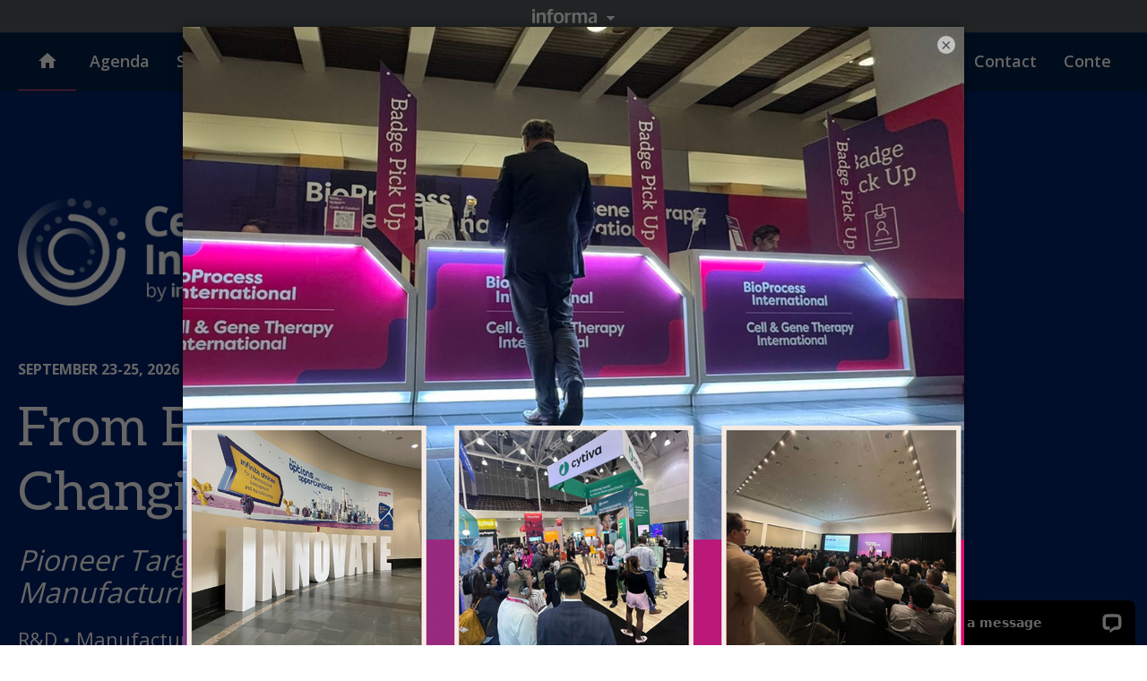

--- FILE ---
content_type: text/html; charset=utf-8
request_url: https://04be369b1f2c43d28b79bf43bdee3836.pages.ubembed.com/7e4e5784-06c1-425a-9e2c-9ed13fa16381/a.html?closedAt=0
body_size: 1826
content:
<!DOCTYPE html PUBLIC "-//W3C//DTD XHTML 1.0 Strict//EN" "http://www.w3.org/TR/xhtml1/DTD/xhtml1-strict.dtd"><html xmlns="http://www.w3.org/1999/xhtml"><head><META http-equiv="Content-Type" content="text/html; charset=UTF-8" >
      <!--7e4e5784-06c1-425a-9e2c-9ed13fa16381 a-->

    

    <link type="text/css" rel="stylesheet" href="blob:https://app.unbounce.com/f20ef313-ccfc-4e79-999e-e3e7087bc8f9"><link type="text/css" rel="stylesheet" href="blob:https://app.unbounce.com/4c636149-0f6e-455a-81c5-ce7ee7de0c4a">


    

    <meta http-equiv="X-UA-Compatible" content="IE=edge"><meta name="lp-version" content="v6.24.242"><style title="page-styles" type="text/css" data-page-type="main_desktop">
body {
 color:#000;
}
a {
 color:#0000ff;
 text-decoration:none;
}
#lp-pom-root {
 display:block;
 background:rgba(47,53,62,1);
 border-style:none;
 margin:auto;
 padding-top:0px;
 border-radius:0px;
 min-width:872px;
 height:1045px;
}
#lp-pom-block-8 {
 display:block;
 background:rgba(255,255,255,0);
 background-image:url(//d9hhrg4mnvzow.cloudfront.net/04be369b1f2c43d28b79bf43bdee3836.pages.ubembed.com/7e4e5784-06c1-425a-9e2c-9ed13fa16381/340408dc-cgt-eu-pop-up-on-cgti-us-_10t10t10o80t102e000000.png);
 background-repeat:no-repeat;
 background-position:center center;
 background-size:cover;
 border-style:none;
 margin-left:auto;
 margin-right:auto;
 margin-bottom:0px;
 border-radius:0px;
 width:872px;
 height:1045px;
 position:relative;
}
#lp-pom-button-12 {
 display:block;
 border-style:none;
 border-radius:5px;
 left:296px;
 top:976px;
 z-index:1;
 width:280px;
 height:50px;
 position:absolute;
 background:rgba(228,4,115,1);
 box-shadow:none;
 text-shadow:none;
 color:#fff;
 border-width:undefinedpx;
 border-color:#undefined;
 font-size:20px;
 line-height:24px;
 font-weight:400;
 font-family:Arial, sans-serif;
 font-style:normal;
 text-align:center;
 background-repeat:no-repeat;
}
#lp-pom-root .lp-positioned-content {
 top:0px;
 width:872px;
 margin-left:-436px;
}
#lp-pom-block-8 .lp-pom-block-content {
 margin-left:auto;
 margin-right:auto;
 width:872px;
 height:1045px;
}
#lp-pom-button-12:hover {
 background:rgba(217,3,98,1);
 box-shadow:none;
 color:#fff;
}
#lp-pom-button-12:active {
 background:rgba(205,3,88,1);
 box-shadow:none;
 color:#fff;
}
#lp-pom-button-12 .label {
 margin-top:-12px;
}
#lp-pom-root-color-overlay {
 position:absolute;
 background:none;
 top:0;
 width:100%;
 height:1045px;
 min-height:100%;
}
#lp-pom-block-8-color-overlay {
 position:absolute;
 background:rgba(255,255,255,0);
 height:1045px;
 width:872px;
}
@media (-webkit-min-device-pixel-ratio: 1.1), (min-resolution: 97dpi) {
#lp-pom-block-8 {
 background-image:url(//d9hhrg4mnvzow.cloudfront.net/04be369b1f2c43d28b79bf43bdee3836.pages.ubembed.com/7e4e5784-06c1-425a-9e2c-9ed13fa16381/340408dc-cgt-eu-pop-up-on-cgti-us-_10000000rt0xc02r000000.png);
}
}
</style><!-- lp:insertions start head --><link href="//builder-assets.unbounce.com/published-css/main-c696941.z.css" rel="stylesheet" media="screen" type="text/css" /><meta property='og:title' content=''/><script type="text/javascript">window.ub = {"page":{"id":"7e4e5784-06c1-425a-9e2c-9ed13fa16381","variantId":"a","usedAs":"main","name":"CGT US Brochure Popup","url":"http://04be369b1f2c43d28b79bf43bdee3836.pages.ubembed.com/7e4e5784-06c1-425a-9e2c-9ed13fa16381/","dimensions":{"breakpoints":["desktop"],"desktop":{"height":1045,"width":872}},"isEmbeddable":true},"hooks":{"beforeFormSubmit":[],"afterFormSubmit":[]}};</script><link rel="preload" href="" as="image"><!-- lp:insertions end head -->
<script>window.ub=window.ub||{};window.ub.captcha=window.ub.captcha||{};window.ub.visitorId=null;window.ub.routingStrategy=null;window.ub.contentRoutingStrategy=null;window.ub.domain={};</script>
</head>
  <body class="lp-pom-body lp-convertable-page"><!-- lp:insertions start body:before --><!-- lp:insertions end body:before -->

  

<div class="lp-element lp-pom-root" id="lp-pom-root"><div id="lp-pom-root-color-overlay"></div><div class="lp-positioned-content"><a class="lp-element lp-pom-button" id="lp-pom-button-12" href="https://informaconnect.com/celltherapy/?utm_source=CGTI+US+Homepage&amp;utm_medium=Header+CTA&amp;utm_campaign=CGTI+EU" target="_blank"><span class="label"><strong>Join Us in Europe</strong></span></a></div><div class="lp-element lp-pom-block" id="lp-pom-block-8"><div id="lp-pom-block-8-color-overlay"></div><div class="lp-pom-block-content"></div></div></div><!-- lp:insertions start body:after --><!-- animation-observer -->
<script>(()=> { 
  const obs = new IntersectionObserver(
    ents => {ents.forEach(e => {
        if (e.isIntersecting) {
          e.target.classList.add('ub-ani-play');
        } else {
          e.target.classList.remove('ub-ani-play');
        }
      });}, {threshold: 0.5}
  );
  const els = document.querySelectorAll('[class*="ub-ani"]');
  els.forEach(el => obs.observe(el));
 })();
</script><script async src="//builder-assets.unbounce.com/published-js/main.bundle-16151bc.z.js" type="text/javascript"></script><!-- lp:insertions end body:after -->
</body></html>

--- FILE ---
content_type: text/html; charset=utf-8
request_url: https://04be369b1f2c43d28b79bf43bdee3836.pages.ubembed.com/7e4e5784-06c1-425a-9e2c-9ed13fa16381/a.html?closedAt=0
body_size: 1519
content:
<!DOCTYPE html PUBLIC "-//W3C//DTD XHTML 1.0 Strict//EN" "http://www.w3.org/TR/xhtml1/DTD/xhtml1-strict.dtd"><html xmlns="http://www.w3.org/1999/xhtml"><head><META http-equiv="Content-Type" content="text/html; charset=UTF-8" >
      <!--7e4e5784-06c1-425a-9e2c-9ed13fa16381 a-->

    

    <link type="text/css" rel="stylesheet" href="blob:https://app.unbounce.com/f20ef313-ccfc-4e79-999e-e3e7087bc8f9"><link type="text/css" rel="stylesheet" href="blob:https://app.unbounce.com/4c636149-0f6e-455a-81c5-ce7ee7de0c4a">


    

    <meta http-equiv="X-UA-Compatible" content="IE=edge"><meta name="lp-version" content="v6.24.242"><style title="page-styles" type="text/css" data-page-type="main_desktop">
body {
 color:#000;
}
a {
 color:#0000ff;
 text-decoration:none;
}
#lp-pom-root {
 display:block;
 background:rgba(47,53,62,1);
 border-style:none;
 margin:auto;
 padding-top:0px;
 border-radius:0px;
 min-width:872px;
 height:1045px;
}
#lp-pom-block-8 {
 display:block;
 background:rgba(255,255,255,0);
 background-image:url(//d9hhrg4mnvzow.cloudfront.net/04be369b1f2c43d28b79bf43bdee3836.pages.ubembed.com/7e4e5784-06c1-425a-9e2c-9ed13fa16381/340408dc-cgt-eu-pop-up-on-cgti-us-_10t10t10o80t102e000000.png);
 background-repeat:no-repeat;
 background-position:center center;
 background-size:cover;
 border-style:none;
 margin-left:auto;
 margin-right:auto;
 margin-bottom:0px;
 border-radius:0px;
 width:872px;
 height:1045px;
 position:relative;
}
#lp-pom-button-12 {
 display:block;
 border-style:none;
 border-radius:5px;
 left:296px;
 top:976px;
 z-index:1;
 width:280px;
 height:50px;
 position:absolute;
 background:rgba(228,4,115,1);
 box-shadow:none;
 text-shadow:none;
 color:#fff;
 border-width:undefinedpx;
 border-color:#undefined;
 font-size:20px;
 line-height:24px;
 font-weight:400;
 font-family:Arial, sans-serif;
 font-style:normal;
 text-align:center;
 background-repeat:no-repeat;
}
#lp-pom-root .lp-positioned-content {
 top:0px;
 width:872px;
 margin-left:-436px;
}
#lp-pom-block-8 .lp-pom-block-content {
 margin-left:auto;
 margin-right:auto;
 width:872px;
 height:1045px;
}
#lp-pom-button-12:hover {
 background:rgba(217,3,98,1);
 box-shadow:none;
 color:#fff;
}
#lp-pom-button-12:active {
 background:rgba(205,3,88,1);
 box-shadow:none;
 color:#fff;
}
#lp-pom-button-12 .label {
 margin-top:-12px;
}
#lp-pom-root-color-overlay {
 position:absolute;
 background:none;
 top:0;
 width:100%;
 height:1045px;
 min-height:100%;
}
#lp-pom-block-8-color-overlay {
 position:absolute;
 background:rgba(255,255,255,0);
 height:1045px;
 width:872px;
}
@media (-webkit-min-device-pixel-ratio: 1.1), (min-resolution: 97dpi) {
#lp-pom-block-8 {
 background-image:url(//d9hhrg4mnvzow.cloudfront.net/04be369b1f2c43d28b79bf43bdee3836.pages.ubembed.com/7e4e5784-06c1-425a-9e2c-9ed13fa16381/340408dc-cgt-eu-pop-up-on-cgti-us-_10000000rt0xc02r000000.png);
}
}
</style><!-- lp:insertions start head --><link href="//builder-assets.unbounce.com/published-css/main-c696941.z.css" rel="stylesheet" media="screen" type="text/css" /><meta property='og:title' content=''/><script type="text/javascript">window.ub = {"page":{"id":"7e4e5784-06c1-425a-9e2c-9ed13fa16381","variantId":"a","usedAs":"main","name":"CGT US Brochure Popup","url":"http://04be369b1f2c43d28b79bf43bdee3836.pages.ubembed.com/7e4e5784-06c1-425a-9e2c-9ed13fa16381/","dimensions":{"breakpoints":["desktop"],"desktop":{"height":1045,"width":872}},"isEmbeddable":true},"hooks":{"beforeFormSubmit":[],"afterFormSubmit":[]}};</script><link rel="preload" href="" as="image"><!-- lp:insertions end head -->
<script>window.ub=window.ub||{};window.ub.captcha=window.ub.captcha||{};window.ub.visitorId=null;window.ub.routingStrategy=null;window.ub.contentRoutingStrategy=null;window.ub.domain={};</script>
</head>
  <body class="lp-pom-body lp-convertable-page"><!-- lp:insertions start body:before --><!-- lp:insertions end body:before -->

  

<div class="lp-element lp-pom-root" id="lp-pom-root"><div id="lp-pom-root-color-overlay"></div><div class="lp-positioned-content"><a class="lp-element lp-pom-button" id="lp-pom-button-12" href="https://informaconnect.com/celltherapy/?utm_source=CGTI+US+Homepage&amp;utm_medium=Header+CTA&amp;utm_campaign=CGTI+EU" target="_blank"><span class="label"><strong>Join Us in Europe</strong></span></a></div><div class="lp-element lp-pom-block" id="lp-pom-block-8"><div id="lp-pom-block-8-color-overlay"></div><div class="lp-pom-block-content"></div></div></div><!-- lp:insertions start body:after --><!-- animation-observer -->
<script>(()=> { 
  const obs = new IntersectionObserver(
    ents => {ents.forEach(e => {
        if (e.isIntersecting) {
          e.target.classList.add('ub-ani-play');
        } else {
          e.target.classList.remove('ub-ani-play');
        }
      });}, {threshold: 0.5}
  );
  const els = document.querySelectorAll('[class*="ub-ani"]');
  els.forEach(el => obs.observe(el));
 })();
</script><script async src="//builder-assets.unbounce.com/published-js/main.bundle-16151bc.z.js" type="text/javascript"></script><!-- lp:insertions end body:after -->
</body></html>

--- FILE ---
content_type: text/css; charset=UTF-8
request_url: https://informaconnect.com/static/css/SPEXCategoryModule.bf6a5180.chunk.css
body_size: -474
content:
.ScrollingLogos_embla__slide__d9fLH{flex:0 0 20%;min-width:0;padding-left:10px;transform:translateZ(0)}
/*# sourceMappingURL=SPEXCategoryModule.bf6a5180.chunk.css.map*/

--- FILE ---
content_type: text/css; charset=UTF-8
request_url: https://informaconnect.com/static/css/SpeakersModule.6fc49270.chunk.css
body_size: -55
content:
.CarouselDisplayStyle_slider__6GYKH{margin-bottom:40px;margin-top:40px}.CarouselDisplayStyle_slider__6GYKH .slick-list{margin:0 -10px;overflow-x:hidden!important}.CarouselDisplayStyle_slider__6GYKH .slick-slide{margin:0 10px}.Slider_wrapper__QmXNV .slick-list{overflow:visible}.Slider_wrapper__QmXNV .slick-arrow{background:#ffffff40;border:0;border-radius:50%;height:48px;top:100%;width:48px;z-index:1}.Slider_wrapper__QmXNV .slick-arrow:hover{background:var(--color-scheme-accent-main)}@media(min-width:75em){.Slider_wrapper__QmXNV .slick-arrow{top:50%;transform:translateY(-50%)}}.Slider_wrapper__QmXNV .slick-arrow:before{color:#fff;font-family:Material Icons,sans-serif;font-size:22px;position:relative;top:-1px}.Slider_wrapper__QmXNV .slick-prev{left:20px}@media(min-width:75em){.Slider_wrapper__QmXNV .slick-prev{left:5px}}@media(min-width:90em){.Slider_wrapper__QmXNV .slick-prev{left:-5px}}.Slider_wrapper__QmXNV .slick-prev:before{content:"west"}.Slider_wrapper__QmXNV .slick-next{right:20px}@media(min-width:75em){.Slider_wrapper__QmXNV .slick-next{right:5px}}@media(min-width:90em){.Slider_wrapper__QmXNV .slick-next{right:-5px}}.Slider_wrapper__QmXNV .slick-next:before{content:"east"}.CenterStageMemberIcon_wrapper__32iAJ{display:inline-block}.CenterStageMemberIcon_wrapper__32iAJ img{display:block;height:48px;width:48px}.SpeakerCard_job__qLqJ4{color:var(--hub-product-module-secondary-color);font-size:16px;margin-top:20px}.SpeakerCard_company__bv-Na{font-size:16px;font-weight:700;margin-top:20px}.SpeakerCard_wrapper__LmaNn:hover .SpeakerCard_job__qLqJ4{color:#fff}.SpeakersByEventDisplayStyle_siteOffset__hsFyF,.SpeakersByEventDisplayStyle_speakerOffset__gxoLn{margin-bottom:20px}.SpeakersTogetherDisplayStyle_wrapper__1eb3k{margin-bottom:40px}.SpeakersTogetherDisplayStyle_speakerOffset__fGzg4{margin-bottom:20px}.SpeakersModule_headerOffset__YZqKW{margin-bottom:40px}
/*# sourceMappingURL=SpeakersModule.6fc49270.chunk.css.map*/

--- FILE ---
content_type: text/css; charset=UTF-8
request_url: https://informaconnect.com/static/css/ReactSlick.b515f4d5.chunk.css
body_size: 425
content:
.slick-slider{-webkit-touch-callout:none;-webkit-tap-highlight-color:rgba(0,0,0,0);box-sizing:border-box;touch-action:pan-y;-webkit-user-select:none;user-select:none}.slick-list,.slick-slider{display:block;position:relative}.slick-list{margin:0;overflow:hidden;padding:0}.slick-list:focus{outline:none}.slick-list.dragging{cursor:pointer;cursor:hand}.slick-slider .slick-list,.slick-slider .slick-track{transform:translateZ(0)}.slick-track{display:block;margin-left:auto;margin-right:auto;position:relative;top:0}[dir=ltr] .slick-track{left:0}[dir=rtl] .slick-track{right:0}.slick-track:after,.slick-track:before{content:"";display:table}.slick-track:after{clear:both}.slick-loading .slick-track{visibility:hidden}.slick-slide{display:none;height:100%;min-height:1px}[dir=ltr] .slick-slide{float:left!important}[dir=rtl] .slick-slide{float:right!important}.slick-slide img{display:block}.slick-slide.slick-loading img{display:none}.slick-slide.dragging img{pointer-events:none}.slick-initialized .slick-slide{display:block}.slick-loading .slick-slide{visibility:hidden}.slick-vertical .slick-slide{border:1px solid #0000;display:block;height:auto}.slick-arrow.slick-hidden{display:none}.slick-track{display:flex}.slick-track .slick-slide{display:flex;height:auto}.slick-slide>div{height:100%;outline:none;width:100%}.slick-loading .slick-list{background:#fff url(/static/media/ajax-loader.fb6f3c230cb846e25247.gif) 50% no-repeat}.slick-next,.slick-prev{background:#fff;border:1px solid #0003;color:#000;cursor:pointer;display:block;font-size:0;height:54px;line-height:0;outline:none;padding:0;position:absolute;top:50%;transform:translateY(-50%);transition:all .2s;width:54px}@media(max-width:47.99em){.slick-next,.slick-prev{height:32px;width:32px}}.slick-next:hover,.slick-prev:hover{border:#fff6;box-shadow:0 10px 22px 0 #00000063;outline:none}.slick-next:hover:before,.slick-prev:hover:before{opacity:1}.slick-next.slick-disabled:before,.slick-prev.slick-disabled:before{opacity:.25}.slick-next:before,.slick-prev:before{-webkit-font-smoothing:antialiased;-moz-osx-font-smoothing:grayscale;color:#000;display:block;font-family:Font Awesome\ 5 Free;font-size:32px;font-weight:900;line-height:1;margin-top:4px;opacity:1}@media(max-width:47.99em){.slick-next:before,.slick-prev:before{font-size:20px}}.slick-prev{left:-65px}.slick-prev:before{content:""}[dir=rtl] .slick-prev:before{content:""}@media(max-width:47.99em){.slick-prev{left:-40px}}.slick-next{right:-65px}.slick-next:before{content:""}[dir=rtl] .slick-next:before{content:""}@media(max-width:47.99em){.slick-next{right:-40px}}.slick-dotted.slick-slider{margin-bottom:30px}.slick-dots{bottom:-25px;display:block;list-style:none;margin:0;padding:0;position:absolute;text-align:center;width:100%}.slick-dots li{display:inline-block;margin:0 5px;position:relative}.slick-dots li,.slick-dots li button{cursor:pointer;height:10px;padding:0;width:10px}.slick-dots li button{background:#0000;border:2px solid #fff;border-radius:50%;box-sizing:border-box;color:#0000;display:block;font-size:0;line-height:0;outline:none}.slick-dots li button:focus,.slick-dots li button:hover{outline:none}.slick-dots li button:focus:before,.slick-dots li button:hover:before{opacity:1}.slick-dots li button:before{-webkit-font-smoothing:antialiased;-moz-osx-font-smoothing:grayscale;color:#fff;content:"";font-family:Font Awesome\ 5 Free;font-size:10px;font-weight:900;height:10px;left:0;line-height:10px;opacity:.25;position:absolute;text-align:center;top:0;width:10px}.slick-dots li.slick-active button:before{color:#fff;opacity:1}
/*# sourceMappingURL=ReactSlick.b515f4d5.chunk.css.map*/

--- FILE ---
content_type: text/css; charset=UTF-8
request_url: https://informaconnect.com/static/css/HomeHeroBanner.2677f6da.chunk.css
body_size: 620
content:
.Slider_wrapper__QmXNV .slick-list{overflow:visible}.Slider_wrapper__QmXNV .slick-arrow{background:#ffffff40;border:0;border-radius:50%;height:48px;top:100%;width:48px;z-index:1}.Slider_wrapper__QmXNV .slick-arrow:hover{background:var(--color-scheme-accent-main)}@media(min-width:75em){.Slider_wrapper__QmXNV .slick-arrow{top:50%;transform:translateY(-50%)}}.Slider_wrapper__QmXNV .slick-arrow:before{color:#fff;font-family:Material Icons,sans-serif;font-size:22px;position:relative;top:-1px}.Slider_wrapper__QmXNV .slick-prev{left:20px}@media(min-width:75em){.Slider_wrapper__QmXNV .slick-prev{left:5px}}@media(min-width:90em){.Slider_wrapper__QmXNV .slick-prev{left:-5px}}.Slider_wrapper__QmXNV .slick-prev:before{content:"west"}.Slider_wrapper__QmXNV .slick-next{right:20px}@media(min-width:75em){.Slider_wrapper__QmXNV .slick-next{right:5px}}@media(min-width:90em){.Slider_wrapper__QmXNV .slick-next{right:-5px}}.Slider_wrapper__QmXNV .slick-next:before{content:"east"}.BackgroundSlider_slider__87iln{bottom:0;content:"";left:0;position:absolute;right:0;top:0}.BackgroundSlider_slider__87iln .slick-list,.BackgroundSlider_slider__87iln .slick-slider,.BackgroundSlider_slider__87iln .slick-track{height:100%}.BackgroundSlider_slider__87iln .slick-dots{bottom:90px;z-index:1}@media(min-width:64em){.BackgroundSlider_slider__87iln .slick-dots{bottom:125px}}.BackgroundSlider_slide__SLnrD{height:100%;object-fit:cover;width:100%}.BackgroundSlider_nav__Z9Gbp{bottom:90px;left:0;position:absolute;right:0;z-index:1}@media(min-width:64em){.BackgroundSlider_nav__Z9Gbp{bottom:125px}}.BackgroundSlider_navBody__ktSrK{display:flex;justify-content:space-between}.BackgroundSlider_navArrow__wdoZe{align-items:center;background:#ffffff40;border:0;border-radius:50%;display:flex;height:48px;justify-content:center;transform:translateY(18px);transition:all .2s;width:48px;z-index:1}.BackgroundSlider_navArrow__wdoZe:before{color:#fff;font-family:Material Icons,sans-serif;font-size:22px;line-height:1}.BackgroundSlider_navArrow__wdoZe:hover{background:var(--color-scheme-accent-main)}.BackgroundSlider_navArrowPrev__tK\+as:before{content:"west"}.BackgroundSlider_navArrowNext__CDiLb:before{content:"east"}@media(max-width:47.99em){.LanguageSwitcher_nav__Li9ov{display:none}}.LanguageSwitcher_nav__Li9ov ul{background:#fff6;border:1px solid #eee;border-radius:48px;box-shadow:0 4px 4px 0 #0000000f;display:flex;overflow:hidden}.LanguageSwitcher_nav__Li9ov li:not(:last-child){border-right:1px solid #eee}.LanguageSwitcher_nav__Li9ov a{align-items:center;background:#fff6;color:#000;display:flex;font-family:Aleo,serif;font-size:14px;font-weight:400;justify-content:center;line-height:1;min-height:32px;padding:0 15px;text-decoration:none}.LanguageSwitcher_nav__Li9ov a:hover{background:#ffffff80}@media(min-width:48em){.LanguageSwitcher_nav__Li9ov a{font-size:16px;min-height:40px;padding:0 24px}}.LanguageSwitcher_nav__Li9ov .active.LanguageSwitcher_anchor__Oz7zq{background:#e1e0e0;pointer-events:none}.LanguageSwitcher_select__\+4h\+C{position:relative}.LanguageSwitcher_select__\+4h\+C select{-webkit-appearance:none;appearance:none;background:#fff6;border:1px solid #eee;border-radius:48px;box-shadow:0 4px 4px 0 #0000000f;color:#000;font-family:Aleo,serif;font-size:14px;font-weight:400;min-height:32px;padding:0 40px 0 20px}@media(min-width:48em){.LanguageSwitcher_select__\+4h\+C{display:none}}.LanguageSwitcher_select__\+4h\+C:after{color:#000;content:"arrow_drop_down";display:block;font-family:Material Icons;font-size:22px;pointer-events:none;position:absolute;right:15px;top:0}
/*# sourceMappingURL=HomeHeroBanner.2677f6da.chunk.css.map*/

--- FILE ---
content_type: text/css
request_url: https://tags.srv.stackadapt.com/sa.css
body_size: -11
content:
:root {
    --sa-uid: '0-fcd79236-bcc5-5d7f-691b-b93b70b14642';
}

--- FILE ---
content_type: text/plain
request_url: https://www.google-analytics.com/j/collect?v=1&_v=j102&aip=1&a=1195920668&t=pageview&_s=1&dl=https%3A%2F%2Finformaconnect.com%2Fcell-therapy-bioprocessing%2F&ul=e%5BREDACTED%20EMAIL%5Dx&dt=Cell%20%26%20Gene%20Therapy%20International%20(CGT)%20%7C%20Conference%20and%20Exhibition&sr=1280x720&vp=1280x720&_u=aCDACAAjBAAAACAEC~&jid=2011486002&gjid=1026797856&cid=1102621870.1768652796&tid=UA-232446249-3&_gid=680031309.1768652796&_r=1&_slc=1&gtm=45He61e1n71MC8RFVv71815153za200zd71815153&cd3=cell-therapy-bioprocessing&cd4=Bioprocessing%20%26%20Manufacturing%2CCell%20%26%20Gene%20Therapy&cd5=Cell%20%26%20Gene%20Therapy%20International&cd10=&cd11=P25BPI&gcs=G111&gcd=13t3t3t3t5l1&dma=0&tag_exp=103116026~103200004~104527907~104528500~104684208~104684211~105391252~115495940~115616986~115938465~115938469~116682875~117041588&z=1830691275
body_size: -568
content:
2,cG-Q7WPLCMJJB

--- FILE ---
content_type: application/javascript
request_url: https://builder-assets.unbounce.com/published-js/main.bundle-16151bc.z.js
body_size: 50482
content:
(()=>{var __webpack_modules__={247:(__unused_webpack_module,exports,__webpack_require__)=>{"use strict";Object.defineProperty(exports,"__esModule",{value:!0}),exports.default=function(win){void 0===win&&(win=window);win.ub.googleTagManagerContainerId&&win.ub.hooks.afterFormSubmit.push(function(){return(0,gtmFormSubmit_1.gtmHandleFormSubmit)(win)})};var gtmFormSubmit_1=__webpack_require__(6027)},880:(__unused_webpack_module,exports)=>{"use strict";Object.defineProperty(exports,"__esModule",{value:!0}),exports.isIos=function(){return/iPhone|iPad|iPod/i.test(navigator.userAgent)},exports.isInternetExplorer=function(){return/msie ([\w.]+)/.test(navigator.userAgent)},exports.isMobile=function(){return/Android|webOS|iPhone|iPad|iPod|PlayBook|Windows Phone|IEMobile|WPDesktop/i.test(navigator.userAgent||navigator.vendor)},exports.getScrollbarWidth=function(){var outer=document.createElement("div");outer.style.visibility="hidden",outer.style.width="100px",outer.style.msOverflowStyle="scrollbar",document.body.appendChild(outer);var widthNoScroll=outer.offsetWidth;outer.style.overflow="scroll";var inner=document.createElement("div");inner.style.width="100%",outer.appendChild(inner);var widthWithScroll=inner.offsetWidth;outer.parentNode&&outer.parentNode.removeChild(outer);return widthNoScroll-widthWithScroll}},897:function(__unused_webpack_module,exports,__webpack_require__){"use strict";var ownKeys,__createBinding=this&&this.__createBinding||(Object.create?function(o,m,k,k2){void 0===k2&&(k2=k);var desc=Object.getOwnPropertyDescriptor(m,k);desc&&!("get"in desc?!m.__esModule:desc.writable||desc.configurable)||(desc={enumerable:!0,get:function(){return m[k]}}),Object.defineProperty(o,k2,desc)}:function(o,m,k,k2){void 0===k2&&(k2=k),o[k2]=m[k]}),__setModuleDefault=this&&this.__setModuleDefault||(Object.create?function(o,v){Object.defineProperty(o,"default",{enumerable:!0,value:v})}:function(o,v){o.default=v}),__importStar=this&&this.__importStar||(ownKeys=function(o){return ownKeys=Object.getOwnPropertyNames||function(o){var ar=[];for(var k in o)Object.prototype.hasOwnProperty.call(o,k)&&(ar[ar.length]=k);return ar},ownKeys(o)},function(mod){if(mod&&mod.__esModule)return mod;var result={};if(null!=mod)for(var k=ownKeys(mod),i=0;i<k.length;i++)"default"!==k[i]&&__createBinding(result,mod,k[i]);return __setModuleDefault(result,mod),result}),__importDefault=this&&this.__importDefault||function(mod){return mod&&mod.__esModule?mod:{default:mod}};Object.defineProperty(exports,"__esModule",{value:!0}),exports.default=function(win){void 0===win&&(win=window);try{var _a=function(win){var document=win.document,element=document.createElement("div");element.style.fontSize=TEST_VALUE_STR,element.style.lineHeight=TEST_VALUE_STR,document.body.appendChild(element);var _a=win.getComputedStyle(element),fontSize=_a.fontSize,lineHeight=_a.lineHeight;return document.body.removeChild(element),{fontSizeInflation:parseFloat(fontSize||TEST_VALUE_STR)/TEST_VALUE,lineHeightInflation:parseFloat(lineHeight||TEST_VALUE_STR)/TEST_VALUE}}(win),fontSizeInflation=_a.fontSizeInflation,lineHeightInflation=_a.lineHeightInflation;if(1===fontSizeInflation&&1===lineHeightInflation)return;logger.log("[Text Inflation Fixer]","Detected ".concat(fontSizeInflation,"x font-size and ").concat(lineHeightInflation,"x line-height inflation. Adjusting to compensate..."));var fontSizeAdjustment_1=Math.pow(fontSizeInflation,2),lineHeightAdjustment_1=1!==fontSizeInflation&&1===lineHeightInflation?fontSizeInflation:Math.pow(lineHeightInflation,2);(0,querySelectorAll_1.default)(".lp-pom-text *, .lp-pom-button, .lp-pom-form-field *",win.document).map(function(element){var _a=win.getComputedStyle(element);return{element,fontSize:_a.fontSize,lineHeight:_a.lineHeight}}).forEach(function(_a){var element=_a.element,fontSize=_a.fontSize,lineHeight=_a.lineHeight;fontSize&&(element.style.fontSize="".concat(parseFloat(fontSize)/fontSizeAdjustment_1,"px")),lineHeight&&(element.style.lineHeight="".concat(parseFloat(lineHeight)/lineHeightAdjustment_1,"px"))})}catch(error){logger.warn("[Text Inflation Fixer]",error)}};var logger=__importStar(__webpack_require__(5116)),querySelectorAll_1=__importDefault(__webpack_require__(5834)),TEST_VALUE=14,TEST_VALUE_STR="".concat(TEST_VALUE,"px")},955:function(__unused_webpack_module,exports,__webpack_require__){"use strict";var ownKeys,__createBinding=this&&this.__createBinding||(Object.create?function(o,m,k,k2){void 0===k2&&(k2=k);var desc=Object.getOwnPropertyDescriptor(m,k);desc&&!("get"in desc?!m.__esModule:desc.writable||desc.configurable)||(desc={enumerable:!0,get:function(){return m[k]}}),Object.defineProperty(o,k2,desc)}:function(o,m,k,k2){void 0===k2&&(k2=k),o[k2]=m[k]}),__setModuleDefault=this&&this.__setModuleDefault||(Object.create?function(o,v){Object.defineProperty(o,"default",{enumerable:!0,value:v})}:function(o,v){o.default=v}),__importStar=this&&this.__importStar||(ownKeys=function(o){return ownKeys=Object.getOwnPropertyNames||function(o){var ar=[];for(var k in o)Object.prototype.hasOwnProperty.call(o,k)&&(ar[ar.length]=k);return ar},ownKeys(o)},function(mod){if(mod&&mod.__esModule)return mod;var result={};if(null!=mod)for(var k=ownKeys(mod),i=0;i<k.length;i++)"default"!==k[i]&&__createBinding(result,mod,k[i]);return __setModuleDefault(result,mod),result});Object.defineProperty(exports,"__esModule",{value:!0}),exports.default=function(category,action,label,win){void 0===win&&(win=window);var ga=win.ga,gtag=win.gtag;if("function"!=typeof ga&&"function"!=typeof gtag)return Promise.resolve();return logger.log("[Google Analytics]","Sending event",{category,action,label}),new Promise(function(resolve,reject){var timeoutId=setTimeout(function(){return reject(new Error("Google Analytics event timed out"))},2e3);"function"==typeof gtag&&gtag("event","event",{eventCategory:category,eventAction:action,eventLabel:label,hitCallback:function(){clearTimeout(timeoutId),resolve()}}),"function"==typeof ga&&ga("send",{hitType:"event",eventCategory:category,eventAction:action,eventLabel:label,transport:"beacon",hitCallback:function(){clearTimeout(timeoutId),resolve()}})})};var logger=__importStar(__webpack_require__(5116))},1160:(module,__unused_webpack_exports,__webpack_require__)=>{"use strict";var required=__webpack_require__(2063),qs=__webpack_require__(3992),controlOrWhitespace=/^[\x00-\x20\u00a0\u1680\u2000-\u200a\u2028\u2029\u202f\u205f\u3000\ufeff]+/,CRHTLF=/[\n\r\t]/g,slashes=/^[A-Za-z][A-Za-z0-9+-.]*:\/\//,port=/:\d+$/,protocolre=/^([a-z][a-z0-9.+-]*:)?(\/\/)?([\\/]+)?([\S\s]*)/i,windowsDriveLetter=/^[a-zA-Z]:/;function trimLeft(str){return(str||"").toString().replace(controlOrWhitespace,"")}var rules=[["#","hash"],["?","query"],function(address,url){return isSpecial(url.protocol)?address.replace(/\\/g,"/"):address},["/","pathname"],["@","auth",1],[NaN,"host",void 0,1,1],[/:(\d*)$/,"port",void 0,1],[NaN,"hostname",void 0,1,1]],ignore={hash:1,query:1};function lolcation(loc){var key,location=("undefined"!=typeof window?window:void 0!==__webpack_require__.g?__webpack_require__.g:"undefined"!=typeof self?self:{}).location||{},finaldestination={},type=typeof(loc=loc||location);if("blob:"===loc.protocol)finaldestination=new Url(unescape(loc.pathname),{});else if("string"===type)for(key in finaldestination=new Url(loc,{}),ignore)delete finaldestination[key];else if("object"===type){for(key in loc)key in ignore||(finaldestination[key]=loc[key]);void 0===finaldestination.slashes&&(finaldestination.slashes=slashes.test(loc.href))}return finaldestination}function isSpecial(scheme){return"file:"===scheme||"ftp:"===scheme||"http:"===scheme||"https:"===scheme||"ws:"===scheme||"wss:"===scheme}function extractProtocol(address,location){address=(address=trimLeft(address)).replace(CRHTLF,""),location=location||{};var rest,match=protocolre.exec(address),protocol=match[1]?match[1].toLowerCase():"",forwardSlashes=!!match[2],otherSlashes=!!match[3],slashesCount=0;return forwardSlashes?otherSlashes?(rest=match[2]+match[3]+match[4],slashesCount=match[2].length+match[3].length):(rest=match[2]+match[4],slashesCount=match[2].length):otherSlashes?(rest=match[3]+match[4],slashesCount=match[3].length):rest=match[4],"file:"===protocol?slashesCount>=2&&(rest=rest.slice(2)):isSpecial(protocol)?rest=match[4]:protocol?forwardSlashes&&(rest=rest.slice(2)):slashesCount>=2&&isSpecial(location.protocol)&&(rest=match[4]),{protocol,slashes:forwardSlashes||isSpecial(protocol),slashesCount,rest}}function Url(address,location,parser){if(address=(address=trimLeft(address)).replace(CRHTLF,""),!(this instanceof Url))return new Url(address,location,parser);var relative,extracted,parse,instruction,index,key,instructions=rules.slice(),type=typeof location,url=this,i=0;for("object"!==type&&"string"!==type&&(parser=location,location=null),parser&&"function"!=typeof parser&&(parser=qs.parse),relative=!(extracted=extractProtocol(address||"",location=lolcation(location))).protocol&&!extracted.slashes,url.slashes=extracted.slashes||relative&&location.slashes,url.protocol=extracted.protocol||location.protocol||"",address=extracted.rest,("file:"===extracted.protocol&&(2!==extracted.slashesCount||windowsDriveLetter.test(address))||!extracted.slashes&&(extracted.protocol||extracted.slashesCount<2||!isSpecial(url.protocol)))&&(instructions[3]=[/(.*)/,"pathname"]);i<instructions.length;i++)"function"!=typeof(instruction=instructions[i])?(parse=instruction[0],key=instruction[1],parse!=parse?url[key]=address:"string"==typeof parse?~(index="@"===parse?address.lastIndexOf(parse):address.indexOf(parse))&&("number"==typeof instruction[2]?(url[key]=address.slice(0,index),address=address.slice(index+instruction[2])):(url[key]=address.slice(index),address=address.slice(0,index))):(index=parse.exec(address))&&(url[key]=index[1],address=address.slice(0,index.index)),url[key]=url[key]||relative&&instruction[3]&&location[key]||"",instruction[4]&&(url[key]=url[key].toLowerCase())):address=instruction(address,url);parser&&(url.query=parser(url.query)),relative&&location.slashes&&"/"!==url.pathname.charAt(0)&&(""!==url.pathname||""!==location.pathname)&&(url.pathname=function(relative,base){if(""===relative)return base;for(var path=(base||"/").split("/").slice(0,-1).concat(relative.split("/")),i=path.length,last=path[i-1],unshift=!1,up=0;i--;)"."===path[i]?path.splice(i,1):".."===path[i]?(path.splice(i,1),up++):up&&(0===i&&(unshift=!0),path.splice(i,1),up--);return unshift&&path.unshift(""),"."!==last&&".."!==last||path.push(""),path.join("/")}(url.pathname,location.pathname)),"/"!==url.pathname.charAt(0)&&isSpecial(url.protocol)&&(url.pathname="/"+url.pathname),required(url.port,url.protocol)||(url.host=url.hostname,url.port=""),url.username=url.password="",url.auth&&(~(index=url.auth.indexOf(":"))?(url.username=url.auth.slice(0,index),url.username=encodeURIComponent(decodeURIComponent(url.username)),url.password=url.auth.slice(index+1),url.password=encodeURIComponent(decodeURIComponent(url.password))):url.username=encodeURIComponent(decodeURIComponent(url.auth)),url.auth=url.password?url.username+":"+url.password:url.username),url.origin="file:"!==url.protocol&&isSpecial(url.protocol)&&url.host?url.protocol+"//"+url.host:"null",url.href=url.toString()}Url.prototype={set:function(part,value,fn){var url=this;switch(part){case"query":"string"==typeof value&&value.length&&(value=(fn||qs.parse)(value)),url[part]=value;break;case"port":url[part]=value,required(value,url.protocol)?value&&(url.host=url.hostname+":"+value):(url.host=url.hostname,url[part]="");break;case"hostname":url[part]=value,url.port&&(value+=":"+url.port),url.host=value;break;case"host":url[part]=value,port.test(value)?(value=value.split(":"),url.port=value.pop(),url.hostname=value.join(":")):(url.hostname=value,url.port="");break;case"protocol":url.protocol=value.toLowerCase(),url.slashes=!fn;break;case"pathname":case"hash":if(value){var char="pathname"===part?"/":"#";url[part]=value.charAt(0)!==char?char+value:value}else url[part]=value;break;case"username":case"password":url[part]=encodeURIComponent(value);break;case"auth":var index=value.indexOf(":");~index?(url.username=value.slice(0,index),url.username=encodeURIComponent(decodeURIComponent(url.username)),url.password=value.slice(index+1),url.password=encodeURIComponent(decodeURIComponent(url.password))):url.username=encodeURIComponent(decodeURIComponent(value))}for(var i=0;i<rules.length;i++){var ins=rules[i];ins[4]&&(url[ins[1]]=url[ins[1]].toLowerCase())}return url.auth=url.password?url.username+":"+url.password:url.username,url.origin="file:"!==url.protocol&&isSpecial(url.protocol)&&url.host?url.protocol+"//"+url.host:"null",url.href=url.toString(),url},toString:function(stringify){stringify&&"function"==typeof stringify||(stringify=qs.stringify);var query,url=this,host=url.host,protocol=url.protocol;protocol&&":"!==protocol.charAt(protocol.length-1)&&(protocol+=":");var result=protocol+(url.protocol&&url.slashes||isSpecial(url.protocol)?"//":"");return url.username?(result+=url.username,url.password&&(result+=":"+url.password),result+="@"):url.password?(result+=":"+url.password,result+="@"):"file:"!==url.protocol&&isSpecial(url.protocol)&&!host&&"/"!==url.pathname&&(result+="@"),(":"===host[host.length-1]||port.test(url.hostname)&&!url.port)&&(host+=":"),result+=host+url.pathname,(query="object"==typeof url.query?stringify(url.query):url.query)&&(result+="?"!==query.charAt(0)?"?"+query:query),url.hash&&(result+=url.hash),result}},Url.extractProtocol=extractProtocol,Url.location=lolcation,Url.trimLeft=trimLeft,Url.qs=qs,module.exports=Url},1346:function(__unused_webpack_module,exports,__webpack_require__){"use strict";var __importDefault=this&&this.__importDefault||function(mod){return mod&&mod.__esModule?mod:{default:mod}};Object.defineProperty(exports,"__esModule",{value:!0}),exports.default=function(){setImageAttributes((0,breakpoints_1.getCurrentBreakpoint)()),(0,breakpoints_1.onBreakpointChange)(setImageAttributes)};var breakpoints_1=__webpack_require__(1992),querySelectorAll_1=__importDefault(__webpack_require__(5834));function getSrc(image,breakpointName,resolution){return image.getAttribute("data-src-".concat(breakpointName,"-").concat(resolution,"x"))||""}function setImageAttributes(breakpointName){(0,querySelectorAll_1.default)(".lp-pom-image img").forEach(function(image){image.src=getSrc(image,breakpointName,1),image.srcset=function(image,breakpointName){var src1x=getSrc(image,breakpointName,1),src2x=getSrc(image,breakpointName,2),src3x=getSrc(image,breakpointName,3);return src3x?"".concat(src1x," 1x, ").concat(src2x," 2x, ").concat(src3x," 3x"):src2x?"".concat(src1x," 1x, ").concat(src2x," 2x"):""}(image,breakpointName)})}},1554:(__unused_webpack_module,exports)=>{"use strict";function updateViewport(){var rootElement=document.getElementById("lp-pom-root"),viewportMetaElement=document.querySelector('meta[name="viewport"]');if(rootElement&&viewportMetaElement&&window.innerWidth>600&&window.innerWidth<1024){var defaultDeviceWidth=window.innerWidth,defaultPageWidth=rootElement.offsetWidth,calculatedScale=defaultDeviceWidth/defaultPageWidth;viewportMetaElement.content=defaultDeviceWidth>=defaultPageWidth?"initial-scale=1.0, width=device-width, user-scalable=yes":"initial-scale="+calculatedScale+", user-scalable=yes"}}Object.defineProperty(exports,"__esModule",{value:!0}),exports.default=function(){updateViewport(),window.addEventListener("orientationchange",updateViewport)}},1642:function(__unused_webpack_module,exports,__webpack_require__){"use strict";var ownKeys,__createBinding=this&&this.__createBinding||(Object.create?function(o,m,k,k2){void 0===k2&&(k2=k);var desc=Object.getOwnPropertyDescriptor(m,k);desc&&!("get"in desc?!m.__esModule:desc.writable||desc.configurable)||(desc={enumerable:!0,get:function(){return m[k]}}),Object.defineProperty(o,k2,desc)}:function(o,m,k,k2){void 0===k2&&(k2=k),o[k2]=m[k]}),__setModuleDefault=this&&this.__setModuleDefault||(Object.create?function(o,v){Object.defineProperty(o,"default",{enumerable:!0,value:v})}:function(o,v){o.default=v}),__importStar=this&&this.__importStar||(ownKeys=function(o){return ownKeys=Object.getOwnPropertyNames||function(o){var ar=[];for(var k in o)Object.prototype.hasOwnProperty.call(o,k)&&(ar[ar.length]=k);return ar},ownKeys(o)},function(mod){if(mod&&mod.__esModule)return mod;var result={};if(null!=mod)for(var k=ownKeys(mod),i=0;i<k.length;i++)"default"!==k[i]&&__createBinding(result,mod,k[i]);return __setModuleDefault(result,mod),result}),__importDefault=this&&this.__importDefault||function(mod){return mod&&mod.__esModule?mod:{default:mod}};Object.defineProperty(exports,"__esModule",{value:!0}),exports.performFormAction=function(formElement,responseBody,win){void 0===win&&(win=window);var formProps=win.ub.form;switch((0,logger_1.log)("[Form]","Performing form action:",formProps.action),formProps.action){case form_1.FormAction.Alert:return void win.alert(formProps.message);case form_1.FormAction.FormConfirmation:!function(formElement,win){void 0===win&&(win=window);var formData=getFormData(formElement);try{win.sessionStorage.setItem("ubFormData",JSON.stringify(formData))}catch(error){(0,logger_1.warn)("[Form - storeFormData]",error)}}(formElement,win),function(responseBody,win){void 0===win&&(win=window);if(!responseBody.protected_assets)return;try{Object.keys(responseBody.protected_assets).forEach(function(uuid){responseBody.protected_assets&&win.sessionStorage.setItem("ub-asset-".concat(uuid),responseBody.protected_assets[uuid])})}catch(error){(0,logger_1.warn)("[Form - storeProtectedAssets]",error)}}(responseBody,win);var url=function(url,pageUrl){return(0,url_parse_1.default)(url,pageUrl).toString()}(formProps.url,win.location.href),urlWithQueryString=(0,queryParams_1.addQueryParamsToUrl)(url,(0,queryParams_1.getQueryParams)(win.location.search)),targetWindow=(0,getMainPageWindow_1.default)(win);return void(embeddable.pageIsEmbeddable()?embeddable.showFormConfirmation(urlWithQueryString,formProps.lightboxSize):targetWindow&&targetWindow.ub.lightbox.openLightbox(urlWithQueryString,formProps.lightboxSize,!1));case form_1.FormAction.ExternalLightbox:url=formProps.includeFormData?addFormDataToUrl(formProps.url,formElement):formProps.url;return void((targetWindow=(0,getMainPageWindow_1.default)(win))&&targetWindow.ub.lightbox.openLightbox(url,formProps.lightboxSize,!0));case form_1.FormAction.GoToUrl:if(!formProps.url&&embeddable.pageIsEmbeddable())return void embeddable.close();url=formProps.includeFormData?addFormDataToUrl(formProps.url,formElement):formProps.url;return void((targetWindow="_parent"===formProps.target||win.ub.page.usedAs===types_1.UsedAs.LightboxPage?win.parent:win).location.href=url);case form_1.FormAction.PostToUrl:if(!formProps.url&&embeddable.pageIsEmbeddable())return void embeddable.close();var originalAction_1=HTMLFormElement.prototype.getAttribute.call(formElement,"action")||"";return formElement.method="POST",formElement.action=formProps.includeFormData?addFormDataToUrl(formProps.url,formElement):formProps.url,formElement.target=formProps.target,(0,querySelectorAll_1.default)('input[name^="ubafs-"]',formElement).forEach(function(input){return input.parentNode&&input.parentNode.removeChild(input)}),(0,querySelectorAll_1.default)('input[name^="cf-turnstile-response"]',formElement).forEach(function(input){return input.parentNode&&input.parentNode.removeChild(input)}),(0,querySelectorAll_1.default)('input[name^="cf-error-code"]',formElement).forEach(function(input){return input.parentNode&&input.parentNode.removeChild(input)}),HTMLFormElement.prototype.submit.call(formElement),void setTimeout(function(){formElement.action=originalAction_1})}};var url_parse_1=__importDefault(__webpack_require__(1160)),embeddable=__importStar(__webpack_require__(2587)),logger_1=__webpack_require__(5116),types_1=__webpack_require__(7980),form_1=__webpack_require__(2140),getMainPageWindow_1=__importDefault(__webpack_require__(9450)),queryParams_1=__webpack_require__(8382),querySelectorAll_1=__importDefault(__webpack_require__(5834)),serializeForm=__webpack_require__(2076);function getFormData(formElement){var formData=serializeForm(formElement,{hash:!0});return delete formData.pageId,delete formData.pageVariant,delete formData["cf-turnstile-response"],delete formData["cf-error-code"],Object.keys(formData).filter(function(key){return/^ubafs-/.test(key)}).forEach(function(key){delete formData[key]}),formData}function addFormDataToUrl(url,formElement){return(0,queryParams_1.addQueryParamsToUrl)(url,getFormData(formElement))}},1992:function(__unused_webpack_module,exports,__webpack_require__){"use strict";var __values=this&&this.__values||function(o){var s="function"==typeof Symbol&&Symbol.iterator,m=s&&o[s],i=0;if(m)return m.call(o);if(o&&"number"==typeof o.length)return{next:function(){return o&&i>=o.length&&(o=void 0),{value:o&&o[i++],done:!o}}};throw new TypeError(s?"Object is not iterable.":"Symbol.iterator is not defined.")},__read=this&&this.__read||function(o,n){var m="function"==typeof Symbol&&o[Symbol.iterator];if(!m)return o;var r,e,i=m.call(o),ar=[];try{for(;(void 0===n||n-- >0)&&!(r=i.next()).done;)ar.push(r.value)}catch(error){e={error}}finally{try{r&&!r.done&&(m=i.return)&&m.call(i)}finally{if(e)throw e.error}}return ar};Object.defineProperty(exports,"__esModule",{value:!0}),exports.getCurrentBreakpoint=getCurrentBreakpoint,exports.onBreakpointChange=function(callback){var e_2,_a;try{for(var _b=__values(Object.values(breakpoints)),_c=_b.next();!_c.done;_c=_b.next()){_c.value.addEventListener("change",function(){return callback(getCurrentBreakpoint())})}}catch(e_2_1){e_2={error:e_2_1}}finally{try{_c&&!_c.done&&(_a=_b.return)&&_a.call(_b)}finally{if(e_2)throw e_2.error}}};var types_1=__webpack_require__(7980),dimensions=window.ub.page.dimensions,breakpoints={};function getCurrentBreakpoint(){var e_1,_a;try{for(var _b=__values(Object.entries(breakpoints)),_c=_b.next();!_c.done;_c=_b.next()){var _d=__read(_c.value,2),key=_d[0];if(_d[1].matches)return key}}catch(e_1_1){e_1={error:e_1_1}}finally{try{_c&&!_c.done&&(_a=_b.return)&&_a.call(_b)}finally{if(e_1)throw e_1.error}}return dimensions.breakpoints[0]}dimensions.mobileMaxWidth&&(breakpoints[types_1.BreakpointName.Mobile]=window.matchMedia("(max-width: ".concat(dimensions.mobileMaxWidth,"px)"))),dimensions.tabletMaxWidth&&(breakpoints[types_1.BreakpointName.Tablet]=window.matchMedia("(max-width: ".concat(dimensions.tabletMaxWidth,"px)")))},2063:module=>{"use strict";module.exports=function(port,protocol){if(protocol=protocol.split(":")[0],!(port=+port))return!1;switch(protocol){case"http":case"ws":return 80!==port;case"https":case"wss":return 443!==port;case"ftp":return 21!==port;case"gopher":return 70!==port;case"file":return!1}return 0!==port}},2076:module=>{var k_r_submitter=/^(?:submit|button|image|reset|file)$/i,k_r_success_contrls=/^(?:input|select|textarea|keygen)/i,brackets=/(\[[^\[\]]*\])/g;function hash_assign(result,keys,value){if(0===keys.length)return result=value;var key=keys.shift(),between=key.match(/^\[(.+?)\]$/);if("[]"===key)return result=result||[],Array.isArray(result)?result.push(hash_assign(null,keys,value)):(result._values=result._values||[],result._values.push(hash_assign(null,keys,value))),result;if(between){var string=between[1],index=+string;isNaN(index)?(result=result||{})[string]=hash_assign(result[string],keys,value):(result=result||[])[index]=hash_assign(result[index],keys,value)}else result[key]=hash_assign(result[key],keys,value);return result}function hash_serializer(result,key,value){if(key.match(brackets)){hash_assign(result,function(string){var keys=[],children=new RegExp(brackets),match=/^([^\[\]]*)/.exec(string);for(match[1]&&keys.push(match[1]);null!==(match=children.exec(string));)keys.push(match[1]);return keys}(key),value)}else{var existing=result[key];existing?(Array.isArray(existing)||(result[key]=[existing]),result[key].push(value)):result[key]=value}return result}function str_serialize(result,key,value){return value=value.replace(/(\r)?\n/g,"\r\n"),value=(value=encodeURIComponent(value)).replace(/%20/g,"+"),result+(result?"&":"")+encodeURIComponent(key)+"="+value}module.exports=function(form,options){"object"!=typeof options?options={hash:!!options}:void 0===options.hash&&(options.hash=!0);for(var result=options.hash?{}:"",serializer=options.serializer||(options.hash?hash_serializer:str_serialize),elements=form&&form.elements?form.elements:[],radio_store=Object.create(null),i=0;i<elements.length;++i){var element=elements[i];if((options.disabled||!element.disabled)&&element.name&&(k_r_success_contrls.test(element.nodeName)&&!k_r_submitter.test(element.type))){var key=element.name,val=element.value;if("checkbox"!==element.type&&"radio"!==element.type||element.checked||(val=void 0),options.empty){if("checkbox"!==element.type||element.checked||(val=""),"radio"===element.type&&(radio_store[element.name]||element.checked?element.checked&&(radio_store[element.name]=!0):radio_store[element.name]=!1),null==val&&"radio"==element.type)continue}else if(!val)continue;if("select-multiple"!==element.type)result=serializer(result,key,val);else{val=[];for(var selectOptions=element.options,isSelectedOptions=!1,j=0;j<selectOptions.length;++j){var option=selectOptions[j],allowedEmpty=options.empty&&!option.value,hasValue=option.value||allowedEmpty;option.selected&&hasValue&&(isSelectedOptions=!0,result=options.hash&&"[]"!==key.slice(key.length-2)?serializer(result,key+"[]",option.value):serializer(result,key,option.value))}!isSelectedOptions&&options.empty&&(result=serializer(result,key,""))}}}if(options.empty)for(var key in radio_store)radio_store[key]||(result=serializer(result,key,""));return result}},2140:(__unused_webpack_module,exports)=>{"use strict";var FormAction;Object.defineProperty(exports,"__esModule",{value:!0}),exports.FormAction=void 0,function(FormAction){FormAction.Alert="message",FormAction.ExternalLightbox="externalLightbox",FormAction.FormConfirmation="modal",FormAction.GoToUrl="url",FormAction.PostToUrl="post"}(FormAction||(exports.FormAction=FormAction={}))},2273:(__unused_webpack_module,__webpack_exports__,__webpack_require__)=>{"use strict";function ownKeys(object,enumerableOnly){var keys=Object.keys(object);if(Object.getOwnPropertySymbols){var symbols=Object.getOwnPropertySymbols(object);enumerableOnly&&(symbols=symbols.filter(function(sym){return Object.getOwnPropertyDescriptor(object,sym).enumerable})),keys.push.apply(keys,symbols)}return keys}function _objectSpread2(target){for(var i=1;i<arguments.length;i++){var source=null!=arguments[i]?arguments[i]:{};i%2?ownKeys(Object(source),!0).forEach(function(key){_defineProperty(target,key,source[key])}):Object.getOwnPropertyDescriptors?Object.defineProperties(target,Object.getOwnPropertyDescriptors(source)):ownKeys(Object(source)).forEach(function(key){Object.defineProperty(target,key,Object.getOwnPropertyDescriptor(source,key))})}return target}function _regeneratorRuntime(){_regeneratorRuntime=function(){return exports};var exports={},Op=Object.prototype,hasOwn=Op.hasOwnProperty,defineProperty=Object.defineProperty||function(obj,key,desc){obj[key]=desc.value},$Symbol="function"==typeof Symbol?Symbol:{},iteratorSymbol=$Symbol.iterator||"@@iterator",asyncIteratorSymbol=$Symbol.asyncIterator||"@@asyncIterator",toStringTagSymbol=$Symbol.toStringTag||"@@toStringTag";function define(obj,key,value){return Object.defineProperty(obj,key,{value,enumerable:!0,configurable:!0,writable:!0}),obj[key]}try{define({},"")}catch(err){define=function(obj,key,value){return obj[key]=value}}function wrap(innerFn,outerFn,self,tryLocsList){var protoGenerator=outerFn&&outerFn.prototype instanceof Generator?outerFn:Generator,generator=Object.create(protoGenerator.prototype),context=new Context(tryLocsList||[]);return defineProperty(generator,"_invoke",{value:makeInvokeMethod(innerFn,self,context)}),generator}function tryCatch(fn,obj,arg){try{return{type:"normal",arg:fn.call(obj,arg)}}catch(err){return{type:"throw",arg:err}}}exports.wrap=wrap;var ContinueSentinel={};function Generator(){}function GeneratorFunction(){}function GeneratorFunctionPrototype(){}var IteratorPrototype={};define(IteratorPrototype,iteratorSymbol,function(){return this});var getProto=Object.getPrototypeOf,NativeIteratorPrototype=getProto&&getProto(getProto(values([])));NativeIteratorPrototype&&NativeIteratorPrototype!==Op&&hasOwn.call(NativeIteratorPrototype,iteratorSymbol)&&(IteratorPrototype=NativeIteratorPrototype);var Gp=GeneratorFunctionPrototype.prototype=Generator.prototype=Object.create(IteratorPrototype);function defineIteratorMethods(prototype){["next","throw","return"].forEach(function(method){define(prototype,method,function(arg){return this._invoke(method,arg)})})}function AsyncIterator(generator,PromiseImpl){function invoke(method,arg,resolve,reject){var record=tryCatch(generator[method],generator,arg);if("throw"!==record.type){var result=record.arg,value=result.value;return value&&"object"==typeof value&&hasOwn.call(value,"__await")?PromiseImpl.resolve(value.__await).then(function(value){invoke("next",value,resolve,reject)},function(err){invoke("throw",err,resolve,reject)}):PromiseImpl.resolve(value).then(function(unwrapped){result.value=unwrapped,resolve(result)},function(error){return invoke("throw",error,resolve,reject)})}reject(record.arg)}var previousPromise;defineProperty(this,"_invoke",{value:function(method,arg){function callInvokeWithMethodAndArg(){return new PromiseImpl(function(resolve,reject){invoke(method,arg,resolve,reject)})}return previousPromise=previousPromise?previousPromise.then(callInvokeWithMethodAndArg,callInvokeWithMethodAndArg):callInvokeWithMethodAndArg()}})}function makeInvokeMethod(innerFn,self,context){var state="suspendedStart";return function(method,arg){if("executing"===state)throw new Error("Generator is already running");if("completed"===state){if("throw"===method)throw arg;return doneResult()}for(context.method=method,context.arg=arg;;){var delegate=context.delegate;if(delegate){var delegateResult=maybeInvokeDelegate(delegate,context);if(delegateResult){if(delegateResult===ContinueSentinel)continue;return delegateResult}}if("next"===context.method)context.sent=context._sent=context.arg;else if("throw"===context.method){if("suspendedStart"===state)throw state="completed",context.arg;context.dispatchException(context.arg)}else"return"===context.method&&context.abrupt("return",context.arg);state="executing";var record=tryCatch(innerFn,self,context);if("normal"===record.type){if(state=context.done?"completed":"suspendedYield",record.arg===ContinueSentinel)continue;return{value:record.arg,done:context.done}}"throw"===record.type&&(state="completed",context.method="throw",context.arg=record.arg)}}}function maybeInvokeDelegate(delegate,context){var methodName=context.method,method=delegate.iterator[methodName];if(void 0===method)return context.delegate=null,"throw"===methodName&&delegate.iterator.return&&(context.method="return",context.arg=void 0,maybeInvokeDelegate(delegate,context),"throw"===context.method)||"return"!==methodName&&(context.method="throw",context.arg=new TypeError("The iterator does not provide a '"+methodName+"' method")),ContinueSentinel;var record=tryCatch(method,delegate.iterator,context.arg);if("throw"===record.type)return context.method="throw",context.arg=record.arg,context.delegate=null,ContinueSentinel;var info=record.arg;return info?info.done?(context[delegate.resultName]=info.value,context.next=delegate.nextLoc,"return"!==context.method&&(context.method="next",context.arg=void 0),context.delegate=null,ContinueSentinel):info:(context.method="throw",context.arg=new TypeError("iterator result is not an object"),context.delegate=null,ContinueSentinel)}function pushTryEntry(locs){var entry={tryLoc:locs[0]};1 in locs&&(entry.catchLoc=locs[1]),2 in locs&&(entry.finallyLoc=locs[2],entry.afterLoc=locs[3]),this.tryEntries.push(entry)}function resetTryEntry(entry){var record=entry.completion||{};record.type="normal",delete record.arg,entry.completion=record}function Context(tryLocsList){this.tryEntries=[{tryLoc:"root"}],tryLocsList.forEach(pushTryEntry,this),this.reset(!0)}function values(iterable){if(iterable){var iteratorMethod=iterable[iteratorSymbol];if(iteratorMethod)return iteratorMethod.call(iterable);if("function"==typeof iterable.next)return iterable;if(!isNaN(iterable.length)){var i=-1,next=function next(){for(;++i<iterable.length;)if(hasOwn.call(iterable,i))return next.value=iterable[i],next.done=!1,next;return next.value=void 0,next.done=!0,next};return next.next=next}}return{next:doneResult}}function doneResult(){return{value:void 0,done:!0}}return GeneratorFunction.prototype=GeneratorFunctionPrototype,defineProperty(Gp,"constructor",{value:GeneratorFunctionPrototype,configurable:!0}),defineProperty(GeneratorFunctionPrototype,"constructor",{value:GeneratorFunction,configurable:!0}),GeneratorFunction.displayName=define(GeneratorFunctionPrototype,toStringTagSymbol,"GeneratorFunction"),exports.isGeneratorFunction=function(genFun){var ctor="function"==typeof genFun&&genFun.constructor;return!!ctor&&(ctor===GeneratorFunction||"GeneratorFunction"===(ctor.displayName||ctor.name))},exports.mark=function(genFun){return Object.setPrototypeOf?Object.setPrototypeOf(genFun,GeneratorFunctionPrototype):(genFun.__proto__=GeneratorFunctionPrototype,define(genFun,toStringTagSymbol,"GeneratorFunction")),genFun.prototype=Object.create(Gp),genFun},exports.awrap=function(arg){return{__await:arg}},defineIteratorMethods(AsyncIterator.prototype),define(AsyncIterator.prototype,asyncIteratorSymbol,function(){return this}),exports.AsyncIterator=AsyncIterator,exports.async=function(innerFn,outerFn,self,tryLocsList,PromiseImpl){void 0===PromiseImpl&&(PromiseImpl=Promise);var iter=new AsyncIterator(wrap(innerFn,outerFn,self,tryLocsList),PromiseImpl);return exports.isGeneratorFunction(outerFn)?iter:iter.next().then(function(result){return result.done?result.value:iter.next()})},defineIteratorMethods(Gp),define(Gp,toStringTagSymbol,"Generator"),define(Gp,iteratorSymbol,function(){return this}),define(Gp,"toString",function(){return"[object Generator]"}),exports.keys=function(val){var object=Object(val),keys=[];for(var key in object)keys.push(key);return keys.reverse(),function next(){for(;keys.length;){var key=keys.pop();if(key in object)return next.value=key,next.done=!1,next}return next.done=!0,next}},exports.values=values,Context.prototype={constructor:Context,reset:function(skipTempReset){if(this.prev=0,this.next=0,this.sent=this._sent=void 0,this.done=!1,this.delegate=null,this.method="next",this.arg=void 0,this.tryEntries.forEach(resetTryEntry),!skipTempReset)for(var name in this)"t"===name.charAt(0)&&hasOwn.call(this,name)&&!isNaN(+name.slice(1))&&(this[name]=void 0)},stop:function(){this.done=!0;var rootRecord=this.tryEntries[0].completion;if("throw"===rootRecord.type)throw rootRecord.arg;return this.rval},dispatchException:function(exception){if(this.done)throw exception;var context=this;function handle(loc,caught){return record.type="throw",record.arg=exception,context.next=loc,caught&&(context.method="next",context.arg=void 0),!!caught}for(var i=this.tryEntries.length-1;i>=0;--i){var entry=this.tryEntries[i],record=entry.completion;if("root"===entry.tryLoc)return handle("end");if(entry.tryLoc<=this.prev){var hasCatch=hasOwn.call(entry,"catchLoc"),hasFinally=hasOwn.call(entry,"finallyLoc");if(hasCatch&&hasFinally){if(this.prev<entry.catchLoc)return handle(entry.catchLoc,!0);if(this.prev<entry.finallyLoc)return handle(entry.finallyLoc)}else if(hasCatch){if(this.prev<entry.catchLoc)return handle(entry.catchLoc,!0)}else{if(!hasFinally)throw new Error("try statement without catch or finally");if(this.prev<entry.finallyLoc)return handle(entry.finallyLoc)}}}},abrupt:function(type,arg){for(var i=this.tryEntries.length-1;i>=0;--i){var entry=this.tryEntries[i];if(entry.tryLoc<=this.prev&&hasOwn.call(entry,"finallyLoc")&&this.prev<entry.finallyLoc){var finallyEntry=entry;break}}finallyEntry&&("break"===type||"continue"===type)&&finallyEntry.tryLoc<=arg&&arg<=finallyEntry.finallyLoc&&(finallyEntry=null);var record=finallyEntry?finallyEntry.completion:{};return record.type=type,record.arg=arg,finallyEntry?(this.method="next",this.next=finallyEntry.finallyLoc,ContinueSentinel):this.complete(record)},complete:function(record,afterLoc){if("throw"===record.type)throw record.arg;return"break"===record.type||"continue"===record.type?this.next=record.arg:"return"===record.type?(this.rval=this.arg=record.arg,this.method="return",this.next="end"):"normal"===record.type&&afterLoc&&(this.next=afterLoc),ContinueSentinel},finish:function(finallyLoc){for(var i=this.tryEntries.length-1;i>=0;--i){var entry=this.tryEntries[i];if(entry.finallyLoc===finallyLoc)return this.complete(entry.completion,entry.afterLoc),resetTryEntry(entry),ContinueSentinel}},catch:function(tryLoc){for(var i=this.tryEntries.length-1;i>=0;--i){var entry=this.tryEntries[i];if(entry.tryLoc===tryLoc){var record=entry.completion;if("throw"===record.type){var thrown=record.arg;resetTryEntry(entry)}return thrown}}throw new Error("illegal catch attempt")},delegateYield:function(iterable,resultName,nextLoc){return this.delegate={iterator:values(iterable),resultName,nextLoc},"next"===this.method&&(this.arg=void 0),ContinueSentinel}},exports}function asyncGeneratorStep(gen,resolve,reject,_next,_throw,key,arg){try{var info=gen[key](arg),value=info.value}catch(error){return void reject(error)}info.done?resolve(value):Promise.resolve(value).then(_next,_throw)}function _asyncToGenerator(fn){return function(){var self=this,args=arguments;return new Promise(function(resolve,reject){var gen=fn.apply(self,args);function _next(value){asyncGeneratorStep(gen,resolve,reject,_next,_throw,"next",value)}function _throw(err){asyncGeneratorStep(gen,resolve,reject,_next,_throw,"throw",err)}_next(void 0)})}}function _classCallCheck(instance,Constructor){if(!(instance instanceof Constructor))throw new TypeError("Cannot call a class as a function")}function _defineProperties(target,props){for(var i=0;i<props.length;i++){var descriptor=props[i];descriptor.enumerable=descriptor.enumerable||!1,descriptor.configurable=!0,"value"in descriptor&&(descriptor.writable=!0),Object.defineProperty(target,_toPropertyKey(descriptor.key),descriptor)}}function _createClass(Constructor,protoProps,staticProps){return protoProps&&_defineProperties(Constructor.prototype,protoProps),staticProps&&_defineProperties(Constructor,staticProps),Object.defineProperty(Constructor,"prototype",{writable:!1}),Constructor}function _defineProperty(obj,key,value){return(key=_toPropertyKey(key))in obj?Object.defineProperty(obj,key,{value,enumerable:!0,configurable:!0,writable:!0}):obj[key]=value,obj}function _getPrototypeOf(o){return _getPrototypeOf=Object.setPrototypeOf?Object.getPrototypeOf.bind():function(o){return o.__proto__||Object.getPrototypeOf(o)},_getPrototypeOf(o)}function _setPrototypeOf(o,p){return _setPrototypeOf=Object.setPrototypeOf?Object.setPrototypeOf.bind():function(o,p){return o.__proto__=p,o},_setPrototypeOf(o,p)}function _isNativeReflectConstruct(){if("undefined"==typeof Reflect||!Reflect.construct)return!1;if(Reflect.construct.sham)return!1;if("function"==typeof Proxy)return!0;try{return Boolean.prototype.valueOf.call(Reflect.construct(Boolean,[],function(){})),!0}catch(e){return!1}}function _construct(Parent,args,Class){return _construct=_isNativeReflectConstruct()?Reflect.construct.bind():function(Parent,args,Class){var a=[null];a.push.apply(a,args);var instance=new(Function.bind.apply(Parent,a));return Class&&_setPrototypeOf(instance,Class.prototype),instance},_construct.apply(null,arguments)}function _wrapNativeSuper(Class){var _cache="function"==typeof Map?new Map:void 0;return _wrapNativeSuper=function(Class){if(null===Class||(fn=Class,-1===Function.toString.call(fn).indexOf("[native code]")))return Class;var fn;if("function"!=typeof Class)throw new TypeError("Super expression must either be null or a function");if(void 0!==_cache){if(_cache.has(Class))return _cache.get(Class);_cache.set(Class,Wrapper)}function Wrapper(){return _construct(Class,arguments,_getPrototypeOf(this).constructor)}return Wrapper.prototype=Object.create(Class.prototype,{constructor:{value:Wrapper,enumerable:!1,writable:!0,configurable:!0}}),_setPrototypeOf(Wrapper,Class)},_wrapNativeSuper(Class)}function _assertThisInitialized(self){if(void 0===self)throw new ReferenceError("this hasn't been initialised - super() hasn't been called");return self}function _createSuper(Derived){var hasNativeReflectConstruct=_isNativeReflectConstruct();return function(){var result,Super=_getPrototypeOf(Derived);if(hasNativeReflectConstruct){var NewTarget=_getPrototypeOf(this).constructor;result=Reflect.construct(Super,arguments,NewTarget)}else result=Super.apply(this,arguments);return function(self,call){if(call&&("object"==typeof call||"function"==typeof call))return call;if(void 0!==call)throw new TypeError("Derived constructors may only return object or undefined");return _assertThisInitialized(self)}(this,result)}}function _slicedToArray(arr,i){return function(arr){if(Array.isArray(arr))return arr}(arr)||function(arr,i){var _i=null==arr?null:"undefined"!=typeof Symbol&&arr[Symbol.iterator]||arr["@@iterator"];if(null!=_i){var _s,_e,_x,_r,_arr=[],_n=!0,_d=!1;try{if(_x=(_i=_i.call(arr)).next,0===i){if(Object(_i)!==_i)return;_n=!1}else for(;!(_n=(_s=_x.call(_i)).done)&&(_arr.push(_s.value),_arr.length!==i);_n=!0);}catch(err){_d=!0,_e=err}finally{try{if(!_n&&null!=_i.return&&(_r=_i.return(),Object(_r)!==_r))return}finally{if(_d)throw _e}}return _arr}}(arr,i)||function(o,minLen){if(!o)return;if("string"==typeof o)return _arrayLikeToArray(o,minLen);var n=Object.prototype.toString.call(o).slice(8,-1);"Object"===n&&o.constructor&&(n=o.constructor.name);if("Map"===n||"Set"===n)return Array.from(o);if("Arguments"===n||/^(?:Ui|I)nt(?:8|16|32)(?:Clamped)?Array$/.test(n))return _arrayLikeToArray(o,minLen)}(arr,i)||function(){throw new TypeError("Invalid attempt to destructure non-iterable instance.\nIn order to be iterable, non-array objects must have a [Symbol.iterator]() method.")}()}function _arrayLikeToArray(arr,len){(null==len||len>arr.length)&&(len=arr.length);for(var i=0,arr2=new Array(len);i<len;i++)arr2[i]=arr[i];return arr2}function _toPropertyKey(arg){var key=function(input,hint){if("object"!=typeof input||null===input)return input;var prim=input[Symbol.toPrimitive];if(void 0!==prim){var res=prim.call(input,hint||"default");if("object"!=typeof res)return res;throw new TypeError("@@toPrimitive must return a primitive value.")}return("string"===hint?String:Number)(input)}(arg,"string");return"symbol"==typeof key?key:String(key)}__webpack_require__.r(__webpack_exports__),__webpack_require__.d(__webpack_exports__,{default:()=>__WEBPACK_DEFAULT_EXPORT__});var isNode=void 0!==__webpack_require__.g&&"[object global]"==={}.toString.call(__webpack_require__.g),isBun="undefined"!=typeof Bun,isDeno="undefined"!=typeof Deno,isServerRuntime=isNode||isBun||isDeno;function getMethodName(prop,type){return 0===prop.indexOf(type.toLowerCase())?prop:"".concat(type.toLowerCase()).concat(prop.substr(0,1).toUpperCase()).concat(prop.substr(1))}function isVimeoUrl(url){return/^(https?:)?\/\/((((player|www)\.)?vimeo\.com)|((player\.)?[a-zA-Z0-9-]+\.(videoji\.(hk|cn)|vimeo\.work)))(?=$|\/)/.test(url)}function isVimeoEmbed(url){return/^https:\/\/player\.((vimeo\.com)|([a-zA-Z0-9-]+\.(videoji\.(hk|cn)|vimeo\.work)))\/video\/\d+/.test(url)}function getVimeoUrl(){var value,oEmbedParameters=arguments.length>0&&void 0!==arguments[0]?arguments[0]:{},id=oEmbedParameters.id,url=oEmbedParameters.url,idOrUrl=id||url;if(!idOrUrl)throw new Error("An id or url must be passed, either in an options object or as a data-vimeo-id or data-vimeo-url attribute.");if(value=idOrUrl,!isNaN(parseFloat(value))&&isFinite(value)&&Math.floor(value)==value)return"https://vimeo.com/".concat(idOrUrl);if(isVimeoUrl(idOrUrl))return idOrUrl.replace("http:","https:");if(id)throw new TypeError("“".concat(id,"” is not a valid video id."));throw new TypeError("“".concat(idOrUrl,"” is not a vimeo.com url."))}var subscribe=function(target,eventName,callback){var onName=arguments.length>3&&void 0!==arguments[3]?arguments[3]:"addEventListener",offName=arguments.length>4&&void 0!==arguments[4]?arguments[4]:"removeEventListener",eventNames="string"==typeof eventName?[eventName]:eventName;return eventNames.forEach(function(evName){target[onName](evName,callback)}),{cancel:function(){return eventNames.forEach(function(evName){return target[offName](evName,callback)})}}};function findIframeBySourceWindow(sourceWindow){var doc=arguments.length>1&&void 0!==arguments[1]?arguments[1]:document;if(!sourceWindow||!doc||"function"!=typeof doc.querySelectorAll)return null;for(var iframes=doc.querySelectorAll("iframe"),i=0;i<iframes.length;i++)if(iframes[i]&&iframes[i].contentWindow===sourceWindow)return iframes[i];return null}var arrayIndexOfSupport=void 0!==Array.prototype.indexOf,postMessageSupport="undefined"!=typeof window&&void 0!==window.postMessage;if(!(isServerRuntime||arrayIndexOfSupport&&postMessageSupport))throw new Error("Sorry, the Vimeo Player API is not available in this browser.");var commonjsGlobal="undefined"!=typeof globalThis?globalThis:"undefined"!=typeof window?window:void 0!==__webpack_require__.g?__webpack_require__.g:"undefined"!=typeof self?self:{};!function(self){if(!self.WeakMap){var hasOwnProperty=Object.prototype.hasOwnProperty,hasDefine=Object.defineProperty&&function(){try{return 1===Object.defineProperty({},"x",{value:1}).x}catch(e){}}(),defineProperty=function(object,name,value){hasDefine?Object.defineProperty(object,name,{configurable:!0,writable:!0,value}):object[name]=value};self.WeakMap=function(){function WeakMap(){if(void 0===this)throw new TypeError("Constructor WeakMap requires 'new'");if(defineProperty(this,"_id","_WeakMap"+"_"+rand()+"."+rand()),arguments.length>0)throw new TypeError("WeakMap iterable is not supported")}function checkInstance(x,methodName){if(!isObject(x)||!hasOwnProperty.call(x,"_id"))throw new TypeError(methodName+" method called on incompatible receiver "+typeof x)}function rand(){return Math.random().toString().substring(2)}return defineProperty(WeakMap.prototype,"delete",function(key){if(checkInstance(this,"delete"),!isObject(key))return!1;var entry=key[this._id];return!(!entry||entry[0]!==key)&&(delete key[this._id],!0)}),defineProperty(WeakMap.prototype,"get",function(key){if(checkInstance(this,"get"),isObject(key)){var entry=key[this._id];return entry&&entry[0]===key?entry[1]:void 0}}),defineProperty(WeakMap.prototype,"has",function(key){if(checkInstance(this,"has"),!isObject(key))return!1;var entry=key[this._id];return!(!entry||entry[0]!==key)}),defineProperty(WeakMap.prototype,"set",function(key,value){if(checkInstance(this,"set"),!isObject(key))throw new TypeError("Invalid value used as weak map key");var entry=key[this._id];return entry&&entry[0]===key?(entry[1]=value,this):(defineProperty(key,this._id,[key,value]),this)}),defineProperty(WeakMap,"_polyfill",!0),WeakMap}()}function isObject(x){return Object(x)===x}}("undefined"!=typeof globalThis?globalThis:"undefined"!=typeof self?self:"undefined"!=typeof window?window:commonjsGlobal);var fn,module,npo_src=(fn=function(module){var name,context,definition;definition=function(){var builtInProp,cycle,scheduling_queue,ToString=Object.prototype.toString,timer="undefined"!=typeof setImmediate?function(fn){return setImmediate(fn)}:setTimeout;try{Object.defineProperty({},"x",{}),builtInProp=function(obj,name,val,config){return Object.defineProperty(obj,name,{value:val,writable:!0,configurable:!1!==config})}}catch(err){builtInProp=function(obj,name,val){return obj[name]=val,obj}}function schedule(fn,self){scheduling_queue.add(fn,self),cycle||(cycle=timer(scheduling_queue.drain))}function isThenable(o){var _then,o_type=typeof o;return null==o||"object"!=o_type&&"function"!=o_type||(_then=o.then),"function"==typeof _then&&_then}function notify(){for(var i=0;i<this.chain.length;i++)notifyIsolated(this,1===this.state?this.chain[i].success:this.chain[i].failure,this.chain[i]);this.chain.length=0}function notifyIsolated(self,cb,chain){var ret,_then;try{!1===cb?chain.reject(self.msg):(ret=!0===cb?self.msg:cb.call(void 0,self.msg))===chain.promise?chain.reject(TypeError("Promise-chain cycle")):(_then=isThenable(ret))?_then.call(ret,chain.resolve,chain.reject):chain.resolve(ret)}catch(err){chain.reject(err)}}function resolve(msg){var _then,self=this;if(!self.triggered){self.triggered=!0,self.def&&(self=self.def);try{(_then=isThenable(msg))?schedule(function(){var def_wrapper=new MakeDefWrapper(self);try{_then.call(msg,function(){resolve.apply(def_wrapper,arguments)},function(){reject.apply(def_wrapper,arguments)})}catch(err){reject.call(def_wrapper,err)}}):(self.msg=msg,self.state=1,self.chain.length>0&&schedule(notify,self))}catch(err){reject.call(new MakeDefWrapper(self),err)}}}function reject(msg){var self=this;self.triggered||(self.triggered=!0,self.def&&(self=self.def),self.msg=msg,self.state=2,self.chain.length>0&&schedule(notify,self))}function iteratePromises(Constructor,arr,resolver,rejecter){for(var idx=0;idx<arr.length;idx++)(function(idx){Constructor.resolve(arr[idx]).then(function(msg){resolver(idx,msg)},rejecter)})(idx)}function MakeDefWrapper(self){this.def=self,this.triggered=!1}function MakeDef(self){this.promise=self,this.state=0,this.triggered=!1,this.chain=[],this.msg=void 0}function Promise(executor){if("function"!=typeof executor)throw TypeError("Not a function");if(0!==this.__NPO__)throw TypeError("Not a promise");this.__NPO__=1;var def=new MakeDef(this);this.then=function(success,failure){var o={success:"function"!=typeof success||success,failure:"function"==typeof failure&&failure};return o.promise=new this.constructor(function(resolve,reject){if("function"!=typeof resolve||"function"!=typeof reject)throw TypeError("Not a function");o.resolve=resolve,o.reject=reject}),def.chain.push(o),0!==def.state&&schedule(notify,def),o.promise},this.catch=function(failure){return this.then(void 0,failure)};try{executor.call(void 0,function(msg){resolve.call(def,msg)},function(msg){reject.call(def,msg)})}catch(err){reject.call(def,err)}}scheduling_queue=function(){var first,last,item;function Item(fn,self){this.fn=fn,this.self=self,this.next=void 0}return{add:function(fn,self){item=new Item(fn,self),last?last.next=item:first=item,last=item,item=void 0},drain:function(){var f=first;for(first=last=cycle=void 0;f;)f.fn.call(f.self),f=f.next}}}();var PromisePrototype=builtInProp({},"constructor",Promise,!1);return Promise.prototype=PromisePrototype,builtInProp(PromisePrototype,"__NPO__",0,!1),builtInProp(Promise,"resolve",function(msg){return msg&&"object"==typeof msg&&1===msg.__NPO__?msg:new this(function(resolve,reject){if("function"!=typeof resolve||"function"!=typeof reject)throw TypeError("Not a function");resolve(msg)})}),builtInProp(Promise,"reject",function(msg){return new this(function(resolve,reject){if("function"!=typeof resolve||"function"!=typeof reject)throw TypeError("Not a function");reject(msg)})}),builtInProp(Promise,"all",function(arr){var Constructor=this;return"[object Array]"!=ToString.call(arr)?Constructor.reject(TypeError("Not an array")):0===arr.length?Constructor.resolve([]):new Constructor(function(resolve,reject){if("function"!=typeof resolve||"function"!=typeof reject)throw TypeError("Not a function");var len=arr.length,msgs=Array(len),count=0;iteratePromises(Constructor,arr,function(idx,msg){msgs[idx]=msg,++count===len&&resolve(msgs)},reject)})}),builtInProp(Promise,"race",function(arr){var Constructor=this;return"[object Array]"!=ToString.call(arr)?Constructor.reject(TypeError("Not an array")):new Constructor(function(resolve,reject){if("function"!=typeof resolve||"function"!=typeof reject)throw TypeError("Not a function");iteratePromises(Constructor,arr,function(idx,msg){resolve(msg)},reject)})}),Promise},(context=commonjsGlobal)[name="Promise"]=context[name]||definition(),module.exports&&(module.exports=context[name])},fn(module={exports:{}},module.exports),module.exports),callbackMap=new WeakMap;function storeCallback(player,name,callback){var playerCallbacks=callbackMap.get(player.element)||{};name in playerCallbacks||(playerCallbacks[name]=[]),playerCallbacks[name].push(callback),callbackMap.set(player.element,playerCallbacks)}function getCallbacks(player,name){return(callbackMap.get(player.element)||{})[name]||[]}function removeCallback(player,name,callback){var playerCallbacks=callbackMap.get(player.element)||{};if(!playerCallbacks[name])return!0;if(!callback)return playerCallbacks[name]=[],callbackMap.set(player.element,playerCallbacks),!0;var index=playerCallbacks[name].indexOf(callback);return-1!==index&&playerCallbacks[name].splice(index,1),callbackMap.set(player.element,playerCallbacks),playerCallbacks[name]&&0===playerCallbacks[name].length}function parseMessageData(data){if("string"==typeof data)try{data=JSON.parse(data)}catch(error){return console.warn(error),{}}return data}function postMessage(player,method,params){if(player.element.contentWindow&&player.element.contentWindow.postMessage){var message={method};void 0!==params&&(message.value=params);var ieVersion=parseFloat(navigator.userAgent.toLowerCase().replace(/^.*msie (\d+).*$/,"$1"));ieVersion>=8&&ieVersion<10&&(message=JSON.stringify(message)),player.element.contentWindow.postMessage(message,player.origin)}}function processData(player,data){var param,callbacks=[];if((data=parseMessageData(data)).event){if("error"===data.event)getCallbacks(player,data.data.method).forEach(function(promise){var error=new Error(data.data.message);error.name=data.data.name,promise.reject(error),removeCallback(player,data.data.method,promise)});callbacks=getCallbacks(player,"event:".concat(data.event)),param=data.data}else if(data.method){var callback=function(player,name){var playerCallbacks=getCallbacks(player,name);if(playerCallbacks.length<1)return!1;var callback=playerCallbacks.shift();return removeCallback(player,name,callback),callback}(player,data.method);callback&&(callbacks.push(callback),param=data.value)}callbacks.forEach(function(callback){try{if("function"==typeof callback)return void callback.call(player,param);callback.resolve(param)}catch(e){}})}var oEmbedParameters=["airplay","audio_tracks","audiotrack","autopause","autoplay","background","byline","cc","chapter_id","chapters","chromecast","color","colors","controls","dnt","end_time","fullscreen","height","id","initial_quality","interactive_params","keyboard","loop","maxheight","max_quality","maxwidth","min_quality","muted","play_button_position","playsinline","portrait","preload","progress_bar","quality","quality_selector","responsive","skipping_forward","speed","start_time","texttrack","thumbnail_id","title","transcript","transparent","unmute_button","url","vimeo_logo","volume","watch_full_video","width"];function getOEmbedParameters(element){var defaults=arguments.length>1&&void 0!==arguments[1]?arguments[1]:{};return oEmbedParameters.reduce(function(params,param){var value=element.getAttribute("data-vimeo-".concat(param));return(value||""===value)&&(params[param]=""===value?1:value),params},defaults)}function createEmbed(_ref,element){var html=_ref.html;if(!element)throw new TypeError("An element must be provided");if(null!==element.getAttribute("data-vimeo-initialized"))return element.querySelector("iframe");var div=document.createElement("div");return div.innerHTML=html,element.appendChild(div.firstChild),element.setAttribute("data-vimeo-initialized","true"),element.querySelector("iframe")}function getOEmbedData(videoUrl){var params=arguments.length>1&&void 0!==arguments[1]?arguments[1]:{},element=arguments.length>2?arguments[2]:void 0;return new Promise(function(resolve,reject){if(!isVimeoUrl(videoUrl))throw new TypeError("“".concat(videoUrl,"” is not a vimeo.com url."));var domain=function(url){for(var match=(url||"").match(/^(?:https?:)?(?:\/\/)?([^/?]+)/),domain=(match&&match[1]||"").replace("player.",""),_i=0,_customDomains=[".videoji.hk",".vimeo.work",".videoji.cn"];_i<_customDomains.length;_i++){var customDomain=_customDomains[_i];if(domain.endsWith(customDomain))return domain}return"vimeo.com"}(videoUrl),url="https://".concat(domain,"/api/oembed.json?url=").concat(encodeURIComponent(videoUrl));for(var param in params)params.hasOwnProperty(param)&&(url+="&".concat(param,"=").concat(encodeURIComponent(params[param])));var xhr="XDomainRequest"in window?new XDomainRequest:new XMLHttpRequest;xhr.open("GET",url,!0),xhr.onload=function(){if(404!==xhr.status)if(403!==xhr.status)try{var json=JSON.parse(xhr.responseText);if(403===json.domain_status_code)return createEmbed(json,element),void reject(new Error("“".concat(videoUrl,"” is not embeddable.")));resolve(json)}catch(error){reject(error)}else reject(new Error("“".concat(videoUrl,"” is not embeddable.")));else reject(new Error("“".concat(videoUrl,"” was not found.")))},xhr.onerror=function(){var status=xhr.status?" (".concat(xhr.status,")"):"";reject(new Error("There was an error fetching the embed code from Vimeo".concat(status,".")))},xhr.send()})}var defaultOptions={role:"viewer",autoPlayMuted:!0,allowedDrift:.3,maxAllowedDrift:1,minCheckInterval:.1,maxRateAdjustment:.2,maxTimeToCatchUp:1},TimingSrcConnector=function(_EventTarget){!function(subClass,superClass){if("function"!=typeof superClass&&null!==superClass)throw new TypeError("Super expression must either be null or a function");subClass.prototype=Object.create(superClass&&superClass.prototype,{constructor:{value:subClass,writable:!0,configurable:!0}}),Object.defineProperty(subClass,"prototype",{writable:!1}),superClass&&_setPrototypeOf(subClass,superClass)}(TimingSrcConnector,_EventTarget);var _updatePlayer,_updateTimingObject,_init,_super=_createSuper(TimingSrcConnector);function TimingSrcConnector(_player,timingObject){var _this,options=arguments.length>2&&void 0!==arguments[2]?arguments[2]:{},logger=arguments.length>3?arguments[3]:void 0;return _classCallCheck(this,TimingSrcConnector),_defineProperty(_assertThisInitialized(_this=_super.call(this)),"logger",void 0),_defineProperty(_assertThisInitialized(_this),"speedAdjustment",0),_defineProperty(_assertThisInitialized(_this),"adjustSpeed",function(){var _ref=_asyncToGenerator(_regeneratorRuntime().mark(function _callee(player,newAdjustment){var newPlaybackRate;return _regeneratorRuntime().wrap(function(_context){for(;;)switch(_context.prev=_context.next){case 0:if(_this.speedAdjustment!==newAdjustment){_context.next=2;break}return _context.abrupt("return");case 2:return _context.next=4,player.getPlaybackRate();case 4:return _context.t0=_context.sent,_context.t1=_this.speedAdjustment,_context.t2=_context.t0-_context.t1,_context.t3=newAdjustment,newPlaybackRate=_context.t2+_context.t3,_this.log("New playbackRate:  ".concat(newPlaybackRate)),_context.next=12,player.setPlaybackRate(newPlaybackRate);case 12:_this.speedAdjustment=newAdjustment;case 13:case"end":return _context.stop()}},_callee)}));return function(_x,_x2){return _ref.apply(this,arguments)}}()),_this.logger=logger,_this.init(timingObject,_player,_objectSpread2(_objectSpread2({},defaultOptions),options)),_this}return _createClass(TimingSrcConnector,[{key:"disconnect",value:function(){this.dispatchEvent(new Event("disconnect"))}},{key:"init",value:(_init=_asyncToGenerator(_regeneratorRuntime().mark(function _callee2(timingObject,player,options){var playerUpdater,positionSync,timingObjectUpdater,_this2=this;return _regeneratorRuntime().wrap(function(_context2){for(;;)switch(_context2.prev=_context2.next){case 0:return _context2.next=2,this.waitForTOReadyState(timingObject,"open");case 2:if("viewer"!==options.role){_context2.next=10;break}return _context2.next=5,this.updatePlayer(timingObject,player,options);case 5:playerUpdater=subscribe(timingObject,"change",function(){return _this2.updatePlayer(timingObject,player,options)}),positionSync=this.maintainPlaybackPosition(timingObject,player,options),this.addEventListener("disconnect",function(){positionSync.cancel(),playerUpdater.cancel()}),_context2.next=14;break;case 10:return _context2.next=12,this.updateTimingObject(timingObject,player);case 12:timingObjectUpdater=subscribe(player,["seeked","play","pause","ratechange"],function(){return _this2.updateTimingObject(timingObject,player)},"on","off"),this.addEventListener("disconnect",function(){return timingObjectUpdater.cancel()});case 14:case"end":return _context2.stop()}},_callee2,this)})),function(_x3,_x4,_x5){return _init.apply(this,arguments)})},{key:"updateTimingObject",value:(_updateTimingObject=_asyncToGenerator(_regeneratorRuntime().mark(function _callee3(timingObject,player){var _yield$Promise$all,_yield$Promise$all2,position,isPaused,playbackRate;return _regeneratorRuntime().wrap(function(_context3){for(;;)switch(_context3.prev=_context3.next){case 0:return _context3.next=2,Promise.all([player.getCurrentTime(),player.getPaused(),player.getPlaybackRate()]);case 2:_yield$Promise$all=_context3.sent,_yield$Promise$all2=_slicedToArray(_yield$Promise$all,3),position=_yield$Promise$all2[0],isPaused=_yield$Promise$all2[1],playbackRate=_yield$Promise$all2[2],timingObject.update({position,velocity:isPaused?0:playbackRate});case 8:case"end":return _context3.stop()}},_callee3)})),function(_x6,_x7){return _updateTimingObject.apply(this,arguments)})},{key:"updatePlayer",value:(_updatePlayer=_asyncToGenerator(_regeneratorRuntime().mark(function _callee5(timingObject,player,options){var _timingObject$query,position,velocity;return _regeneratorRuntime().wrap(function(_context5){for(;;)switch(_context5.prev=_context5.next){case 0:if(_timingObject$query=timingObject.query(),position=_timingObject$query.position,velocity=_timingObject$query.velocity,"number"==typeof position&&player.setCurrentTime(position),"number"!=typeof velocity){_context5.next=25;break}if(0!==velocity){_context5.next=11;break}return _context5.next=6,player.getPaused();case 6:if(_context5.t0=_context5.sent,!1!==_context5.t0){_context5.next=9;break}player.pause();case 9:_context5.next=25;break;case 11:if(!(velocity>0)){_context5.next=25;break}return _context5.next=14,player.getPaused();case 14:if(_context5.t1=_context5.sent,!0!==_context5.t1){_context5.next=19;break}return _context5.next=18,player.play().catch(function(){var _ref2=_asyncToGenerator(_regeneratorRuntime().mark(function _callee4(err){return _regeneratorRuntime().wrap(function(_context4){for(;;)switch(_context4.prev=_context4.next){case 0:if("NotAllowedError"!==err.name||!options.autoPlayMuted){_context4.next=5;break}return _context4.next=3,player.setMuted(!0);case 3:return _context4.next=5,player.play().catch(function(err2){return console.error("Couldn't play the video from TimingSrcConnector. Error:",err2)});case 5:case"end":return _context4.stop()}},_callee4)}));return function(_x11){return _ref2.apply(this,arguments)}}());case 18:this.updatePlayer(timingObject,player,options);case 19:return _context5.next=21,player.getPlaybackRate();case 21:if(_context5.t2=_context5.sent,_context5.t3=velocity,_context5.t2===_context5.t3){_context5.next=25;break}player.setPlaybackRate(velocity);case 25:case"end":return _context5.stop()}},_callee5,this)})),function(_x8,_x9,_x10){return _updatePlayer.apply(this,arguments)})},{key:"maintainPlaybackPosition",value:function(timingObject,player,options){var _this3=this,allowedDrift=options.allowedDrift,maxAllowedDrift=options.maxAllowedDrift,minCheckInterval=options.minCheckInterval,maxRateAdjustment=options.maxRateAdjustment,maxTimeToCatchUp=options.maxTimeToCatchUp,syncInterval=1e3*Math.min(maxTimeToCatchUp,Math.max(minCheckInterval,maxAllowedDrift)),check=function(){var _ref3=_asyncToGenerator(_regeneratorRuntime().mark(function _callee6(){var diff,diffAbs,min,max,adjustment;return _regeneratorRuntime().wrap(function(_context6){for(;;)switch(_context6.prev=_context6.next){case 0:if(_context6.t0=0===timingObject.query().velocity,_context6.t0){_context6.next=6;break}return _context6.next=4,player.getPaused();case 4:_context6.t1=_context6.sent,_context6.t0=!0===_context6.t1;case 6:if(!_context6.t0){_context6.next=8;break}return _context6.abrupt("return");case 8:return _context6.t2=timingObject.query().position,_context6.next=11,player.getCurrentTime();case 11:if(_context6.t3=_context6.sent,diff=_context6.t2-_context6.t3,diffAbs=Math.abs(diff),_this3.log("Drift: ".concat(diff)),!(diffAbs>maxAllowedDrift)){_context6.next=22;break}return _context6.next=18,_this3.adjustSpeed(player,0);case 18:player.setCurrentTime(timingObject.query().position),_this3.log("Resync by currentTime"),_context6.next=29;break;case 22:if(!(diffAbs>allowedDrift)){_context6.next=29;break}return adjustment=(min=diffAbs/maxTimeToCatchUp)<(max=maxRateAdjustment)?(max-min)/2:max,_context6.next=28,_this3.adjustSpeed(player,adjustment*Math.sign(diff));case 28:_this3.log("Resync by playbackRate");case 29:case"end":return _context6.stop()}},_callee6)}));return function(){return _ref3.apply(this,arguments)}}(),interval=setInterval(function(){return check()},syncInterval);return{cancel:function(){return clearInterval(interval)}}}},{key:"log",value:function(msg){var _this$logger;null===(_this$logger=this.logger)||void 0===_this$logger||_this$logger.call(this,"TimingSrcConnector: ".concat(msg))}},{key:"waitForTOReadyState",value:function(timingObject,state){return new Promise(function(resolve){!function check(){timingObject.readyState===state?resolve():timingObject.addEventListener("readystatechange",check,{once:!0})}()})}}]),TimingSrcConnector}(_wrapNativeSuper(EventTarget)),playerMap=new WeakMap,readyMap=new WeakMap,screenfull={},Player=function(){function Player(element){var _this=this,options=arguments.length>1&&void 0!==arguments[1]?arguments[1]:{};if(_classCallCheck(this,Player),window.jQuery&&element instanceof jQuery&&(element.length>1&&window.console&&console.warn&&console.warn("A jQuery object with multiple elements was passed, using the first element."),element=element[0]),"undefined"!=typeof document&&"string"==typeof element&&(element=document.getElementById(element)),!function(element){return Boolean(element&&1===element.nodeType&&"nodeName"in element&&element.ownerDocument&&element.ownerDocument.defaultView)}(element))throw new TypeError("You must pass either a valid element or a valid id.");if("IFRAME"!==element.nodeName){var iframe=element.querySelector("iframe");iframe&&(element=iframe)}if("IFRAME"===element.nodeName&&!isVimeoUrl(element.getAttribute("src")||""))throw new Error("The player element passed isn’t a Vimeo embed.");if(playerMap.has(element))return playerMap.get(element);this._window=element.ownerDocument.defaultView,this.element=element,this.origin="*";var readyPromise=new npo_src(function(resolve,reject){if(_this._onMessage=function(event){if(isVimeoUrl(event.origin)&&_this.element.contentWindow===event.source){"*"===_this.origin&&(_this.origin=event.origin);var data=parseMessageData(event.data);if(data&&"error"===data.event&&data.data&&"ready"===data.data.method){var error=new Error(data.data.message);return error.name=data.data.name,void reject(error)}var isReadyEvent=data&&"ready"===data.event,isPingResponse=data&&"ping"===data.method;if(isReadyEvent||isPingResponse)return _this.element.setAttribute("data-ready","true"),void resolve();processData(_this,data)}},_this._window.addEventListener("message",_this._onMessage),"IFRAME"!==_this.element.nodeName){var params=getOEmbedParameters(element,options);getOEmbedData(getVimeoUrl(params),params,element).then(function(data){var oldElement,newElement,playerCallbacks,iframe=createEmbed(data,element);return _this.element=iframe,_this._originalElement=element,oldElement=element,newElement=iframe,playerCallbacks=callbackMap.get(oldElement),callbackMap.set(newElement,playerCallbacks),callbackMap.delete(oldElement),playerMap.set(_this.element,_this),data}).catch(reject)}});if(readyMap.set(this,readyPromise),playerMap.set(this.element,this),"IFRAME"===this.element.nodeName&&postMessage(this,"ping"),screenfull.isEnabled){var exitFullscreen=function(){return screenfull.exit()};this.fullscreenchangeHandler=function(){screenfull.isFullscreen?storeCallback(_this,"event:exitFullscreen",exitFullscreen):removeCallback(_this,"event:exitFullscreen",exitFullscreen),_this.ready().then(function(){postMessage(_this,"fullscreenchange",screenfull.isFullscreen)})},screenfull.on("fullscreenchange",this.fullscreenchangeHandler)}return this}var _setTimingSrc;return _createClass(Player,[{key:"callMethod",value:function(name){for(var _this2=this,_len=arguments.length,args=new Array(_len>1?_len-1:0),_key=1;_key<_len;_key++)args[_key-1]=arguments[_key];if(null==name)throw new TypeError("You must pass a method name.");return new npo_src(function(resolve,reject){return _this2.ready().then(function(){storeCallback(_this2,name,{resolve,reject}),0===args.length?args={}:1===args.length&&(args=args[0]),postMessage(_this2,name,args)}).catch(reject)})}},{key:"get",value:function(name){var _this3=this;return new npo_src(function(resolve,reject){return name=getMethodName(name,"get"),_this3.ready().then(function(){storeCallback(_this3,name,{resolve,reject}),postMessage(_this3,name)}).catch(reject)})}},{key:"set",value:function(name,value){var _this4=this;return new npo_src(function(resolve,reject){if(name=getMethodName(name,"set"),null==value)throw new TypeError("There must be a value to set.");return _this4.ready().then(function(){storeCallback(_this4,name,{resolve,reject}),postMessage(_this4,name,value)}).catch(reject)})}},{key:"on",value:function(eventName,callback){if(!eventName)throw new TypeError("You must pass an event name.");if(!callback)throw new TypeError("You must pass a callback function.");if("function"!=typeof callback)throw new TypeError("The callback must be a function.");0===getCallbacks(this,"event:".concat(eventName)).length&&this.callMethod("addEventListener",eventName).catch(function(){}),storeCallback(this,"event:".concat(eventName),callback)}},{key:"off",value:function(eventName,callback){if(!eventName)throw new TypeError("You must pass an event name.");if(callback&&"function"!=typeof callback)throw new TypeError("The callback must be a function.");removeCallback(this,"event:".concat(eventName),callback)&&this.callMethod("removeEventListener",eventName).catch(function(e){})}},{key:"loadVideo",value:function(options){return this.callMethod("loadVideo",options)}},{key:"ready",value:function(){var readyPromise=readyMap.get(this)||new npo_src(function(resolve,reject){reject(new Error("Unknown player. Probably unloaded."))});return npo_src.resolve(readyPromise)}},{key:"addCuePoint",value:function(time){var data=arguments.length>1&&void 0!==arguments[1]?arguments[1]:{};return this.callMethod("addCuePoint",{time,data})}},{key:"removeCuePoint",value:function(id){return this.callMethod("removeCuePoint",id)}},{key:"enableTextTrack",value:function(language,kind){if(!language)throw new TypeError("You must pass a language.");return this.callMethod("enableTextTrack",{language,kind})}},{key:"disableTextTrack",value:function(){return this.callMethod("disableTextTrack")}},{key:"pause",value:function(){return this.callMethod("pause")}},{key:"play",value:function(){return this.callMethod("play")}},{key:"requestFullscreen",value:function(){return screenfull.isEnabled?screenfull.request(this.element):this.callMethod("requestFullscreen")}},{key:"exitFullscreen",value:function(){return screenfull.isEnabled?screenfull.exit():this.callMethod("exitFullscreen")}},{key:"getFullscreen",value:function(){return screenfull.isEnabled?npo_src.resolve(screenfull.isFullscreen):this.get("fullscreen")}},{key:"requestPictureInPicture",value:function(){return this.callMethod("requestPictureInPicture")}},{key:"exitPictureInPicture",value:function(){return this.callMethod("exitPictureInPicture")}},{key:"getPictureInPicture",value:function(){return this.get("pictureInPicture")}},{key:"remotePlaybackPrompt",value:function(){return this.callMethod("remotePlaybackPrompt")}},{key:"unload",value:function(){return this.callMethod("unload")}},{key:"destroy",value:function(){var _this5=this;return new npo_src(function(resolve){if(readyMap.delete(_this5),playerMap.delete(_this5.element),_this5._originalElement&&(playerMap.delete(_this5._originalElement),_this5._originalElement.removeAttribute("data-vimeo-initialized")),_this5.element&&"IFRAME"===_this5.element.nodeName&&_this5.element.parentNode&&(_this5.element.parentNode.parentNode&&_this5._originalElement&&_this5._originalElement!==_this5.element.parentNode?_this5.element.parentNode.parentNode.removeChild(_this5.element.parentNode):_this5.element.parentNode.removeChild(_this5.element)),_this5.element&&"DIV"===_this5.element.nodeName&&_this5.element.parentNode){_this5.element.removeAttribute("data-vimeo-initialized");var iframe=_this5.element.querySelector("iframe");iframe&&iframe.parentNode&&(iframe.parentNode.parentNode&&_this5._originalElement&&_this5._originalElement!==iframe.parentNode?iframe.parentNode.parentNode.removeChild(iframe.parentNode):iframe.parentNode.removeChild(iframe))}_this5._window.removeEventListener("message",_this5._onMessage),screenfull.isEnabled&&screenfull.off("fullscreenchange",_this5.fullscreenchangeHandler),resolve()})}},{key:"getAutopause",value:function(){return this.get("autopause")}},{key:"setAutopause",value:function(autopause){return this.set("autopause",autopause)}},{key:"getBuffered",value:function(){return this.get("buffered")}},{key:"getCameraProps",value:function(){return this.get("cameraProps")}},{key:"setCameraProps",value:function(camera){return this.set("cameraProps",camera)}},{key:"getChapters",value:function(){return this.get("chapters")}},{key:"getCurrentChapter",value:function(){return this.get("currentChapter")}},{key:"getColor",value:function(){return this.get("color")}},{key:"getColors",value:function(){return npo_src.all([this.get("colorOne"),this.get("colorTwo"),this.get("colorThree"),this.get("colorFour")])}},{key:"setColor",value:function(color){return this.set("color",color)}},{key:"setColors",value:function(colors){if(!Array.isArray(colors))return new npo_src(function(resolve,reject){return reject(new TypeError("Argument must be an array."))});var nullPromise=new npo_src(function(resolve){return resolve(null)}),colorPromises=[colors[0]?this.set("colorOne",colors[0]):nullPromise,colors[1]?this.set("colorTwo",colors[1]):nullPromise,colors[2]?this.set("colorThree",colors[2]):nullPromise,colors[3]?this.set("colorFour",colors[3]):nullPromise];return npo_src.all(colorPromises)}},{key:"getCuePoints",value:function(){return this.get("cuePoints")}},{key:"getCurrentTime",value:function(){return this.get("currentTime")}},{key:"setCurrentTime",value:function(currentTime){return this.set("currentTime",currentTime)}},{key:"getDuration",value:function(){return this.get("duration")}},{key:"getEnded",value:function(){return this.get("ended")}},{key:"getLoop",value:function(){return this.get("loop")}},{key:"setLoop",value:function(loop){return this.set("loop",loop)}},{key:"setMuted",value:function(muted){return this.set("muted",muted)}},{key:"getMuted",value:function(){return this.get("muted")}},{key:"getPaused",value:function(){return this.get("paused")}},{key:"getPlaybackRate",value:function(){return this.get("playbackRate")}},{key:"setPlaybackRate",value:function(playbackRate){return this.set("playbackRate",playbackRate)}},{key:"getPlayed",value:function(){return this.get("played")}},{key:"getQualities",value:function(){return this.get("qualities")}},{key:"getQuality",value:function(){return this.get("quality")}},{key:"setQuality",value:function(quality){return this.set("quality",quality)}},{key:"getRemotePlaybackAvailability",value:function(){return this.get("remotePlaybackAvailability")}},{key:"getRemotePlaybackState",value:function(){return this.get("remotePlaybackState")}},{key:"getSeekable",value:function(){return this.get("seekable")}},{key:"getSeeking",value:function(){return this.get("seeking")}},{key:"getTextTracks",value:function(){return this.get("textTracks")}},{key:"getVideoEmbedCode",value:function(){return this.get("videoEmbedCode")}},{key:"getVideoId",value:function(){return this.get("videoId")}},{key:"getVideoTitle",value:function(){return this.get("videoTitle")}},{key:"getVideoWidth",value:function(){return this.get("videoWidth")}},{key:"getVideoHeight",value:function(){return this.get("videoHeight")}},{key:"getVideoUrl",value:function(){return this.get("videoUrl")}},{key:"getVolume",value:function(){return this.get("volume")}},{key:"setVolume",value:function(volume){return this.set("volume",volume)}},{key:"setTimingSrc",value:(_setTimingSrc=_asyncToGenerator(_regeneratorRuntime().mark(function _callee(timingObject,options){var connector,_this6=this;return _regeneratorRuntime().wrap(function(_context){for(;;)switch(_context.prev=_context.next){case 0:if(timingObject){_context.next=2;break}throw new TypeError("A Timing Object must be provided.");case 2:return _context.next=4,this.ready();case 4:return connector=new TimingSrcConnector(this,timingObject,options),postMessage(this,"notifyTimingObjectConnect"),connector.addEventListener("disconnect",function(){return postMessage(_this6,"notifyTimingObjectDisconnect")}),_context.abrupt("return",connector);case 8:case"end":return _context.stop()}},_callee,this)})),function(_x,_x2){return _setTimingSrc.apply(this,arguments)})}],[{key:"isVimeoUrl",value:function(url){return isVimeoUrl(url)}}]),Player}();isServerRuntime||(screenfull=function(){var fn=function(){for(var val,fnMap=[["requestFullscreen","exitFullscreen","fullscreenElement","fullscreenEnabled","fullscreenchange","fullscreenerror"],["webkitRequestFullscreen","webkitExitFullscreen","webkitFullscreenElement","webkitFullscreenEnabled","webkitfullscreenchange","webkitfullscreenerror"],["webkitRequestFullScreen","webkitCancelFullScreen","webkitCurrentFullScreenElement","webkitCancelFullScreen","webkitfullscreenchange","webkitfullscreenerror"],["mozRequestFullScreen","mozCancelFullScreen","mozFullScreenElement","mozFullScreenEnabled","mozfullscreenchange","mozfullscreenerror"],["msRequestFullscreen","msExitFullscreen","msFullscreenElement","msFullscreenEnabled","MSFullscreenChange","MSFullscreenError"]],i=0,l=fnMap.length,ret={};i<l;i++)if((val=fnMap[i])&&val[1]in document){for(i=0;i<val.length;i++)ret[fnMap[0][i]]=val[i];return ret}return!1}(),eventNameMap={fullscreenchange:fn.fullscreenchange,fullscreenerror:fn.fullscreenerror},screenfull={request:function(element){return new Promise(function(resolve,reject){var onFullScreenEntered=function onFullScreenEntered(){screenfull.off("fullscreenchange",onFullScreenEntered),resolve()};screenfull.on("fullscreenchange",onFullScreenEntered);var returnPromise=(element=element||document.documentElement)[fn.requestFullscreen]();returnPromise instanceof Promise&&returnPromise.then(onFullScreenEntered).catch(reject)})},exit:function(){return new Promise(function(resolve,reject){if(screenfull.isFullscreen){var onFullScreenExit=function onFullScreenExit(){screenfull.off("fullscreenchange",onFullScreenExit),resolve()};screenfull.on("fullscreenchange",onFullScreenExit);var returnPromise=document[fn.exitFullscreen]();returnPromise instanceof Promise&&returnPromise.then(onFullScreenExit).catch(reject)}else resolve()})},on:function(event,callback){var eventName=eventNameMap[event];eventName&&document.addEventListener(eventName,callback)},off:function(event,callback){var eventName=eventNameMap[event];eventName&&document.removeEventListener(eventName,callback)}};return Object.defineProperties(screenfull,{isFullscreen:{get:function(){return Boolean(document[fn.fullscreenElement])}},element:{enumerable:!0,get:function(){return document[fn.fullscreenElement]}},isEnabled:{enumerable:!0,get:function(){return Boolean(document[fn.fullscreenEnabled])}}}),screenfull}(),function(){var parent=arguments.length>0&&void 0!==arguments[0]?arguments[0]:document,elements=[].slice.call(parent.querySelectorAll("[data-vimeo-id], [data-vimeo-url]")),handleError=function(error){"console"in window&&console.error&&console.error("There was an error creating an embed: ".concat(error))};elements.forEach(function(element){try{if(null!==element.getAttribute("data-vimeo-defer"))return;var params=getOEmbedParameters(element);getOEmbedData(getVimeoUrl(params),params,element).then(function(data){return createEmbed(data,element)}).catch(handleError)}catch(error){handleError(error)}})}(),function(){var parent=arguments.length>0&&void 0!==arguments[0]?arguments[0]:document;window.VimeoPlayerResizeEmbeds_||(window.VimeoPlayerResizeEmbeds_=!0,window.addEventListener("message",function(event){if(isVimeoUrl(event.origin)&&event.data&&"spacechange"===event.data.event){var senderIFrame=event.source?findIframeBySourceWindow(event.source,parent):null;senderIFrame&&(senderIFrame.parentElement.style.paddingBottom="".concat(event.data.data[0].bottom,"px"))}}))}(),function(){var parent=arguments.length>0&&void 0!==arguments[0]?arguments[0]:document;window.VimeoSeoMetadataAppended||(window.VimeoSeoMetadataAppended=!0,window.addEventListener("message",function(event){if(isVimeoUrl(event.origin)){var data=parseMessageData(event.data);if(data&&"ready"===data.event){var senderIFrame=event.source?findIframeBySourceWindow(event.source,parent):null;senderIFrame&&isVimeoEmbed(senderIFrame.src)&&new Player(senderIFrame).callMethod("appendVideoMetadata",window.location.href)}}}))}(),function(){var parent=arguments.length>0&&void 0!==arguments[0]?arguments[0]:document;if(!window.VimeoCheckedUrlTimeParam){window.VimeoCheckedUrlTimeParam=!0;var handleError=function(error){"console"in window&&console.error&&console.error("There was an error getting video Id: ".concat(error))};window.addEventListener("message",function(event){if(isVimeoUrl(event.origin)){var data=parseMessageData(event.data);if(data&&"ready"===data.event){var senderIFrame=event.source?findIframeBySourceWindow(event.source,parent):null;if(senderIFrame&&isVimeoEmbed(senderIFrame.src)){var player=new Player(senderIFrame);player.getVideoId().then(function(videoId){var matches=new RegExp("[?&]vimeo_t_".concat(videoId,"=([^&#]*)")).exec(window.location.href);if(matches&&matches[1]){var sec=decodeURI(matches[1]);player.setCurrentTime(sec)}}).catch(handleError)}}}})}}(),window.VimeoDRMEmbedsUpdated||(window.VimeoDRMEmbedsUpdated=!0,window.addEventListener("message",function(event){if(isVimeoUrl(event.origin)){var data=parseMessageData(event.data);if(data&&"drminitfailed"===data.event){var senderIFrame=event.source?findIframeBySourceWindow(event.source):null;if(senderIFrame){var currentAllow=senderIFrame.getAttribute("allow")||"";if(!currentAllow.includes("encrypted-media")){senderIFrame.setAttribute("allow","".concat(currentAllow,"; encrypted-media"));var currentUrl=new URL(senderIFrame.getAttribute("src"));return currentUrl.searchParams.set("forcereload","drm"),void senderIFrame.setAttribute("src",currentUrl.toString())}}}}})));const __WEBPACK_DEFAULT_EXPORT__=Player},2587:function(__unused_webpack_module,exports,__webpack_require__){"use strict";var __assign=this&&this.__assign||function(){return __assign=Object.assign||function(t){for(var s,i=1,n=arguments.length;i<n;i++)for(var p in s=arguments[i])Object.prototype.hasOwnProperty.call(s,p)&&(t[p]=s[p]);return t},__assign.apply(this,arguments)},__importDefault=this&&this.__importDefault||function(mod){return mod&&mod.__esModule?mod:{default:mod}};Object.defineProperty(exports,"__esModule",{value:!0}),exports.showFormConfirmation=function(url,sizes){postMessageToHostPage(OutgoingMessageType.ShowFormConfirmation,{url,size:{desktop:sizes.desktop,mobile:sizes.mobile}})},exports.reportFormSubmit=function(isConversion,formAction){postMessageToHostPage(OutgoingMessageType.FormSubmit,{isConversion,formAction})},exports.close=close,exports.pageIsEmbeddable=pageIsEmbeddable,exports.default=function(){if(!pageIsEmbeddable())return;window.addEventListener("message",handleMessage),window.ub.page.usedAs===types_1.UsedAs.MainPage&&postMessageToHostPage(OutgoingMessageType.ReportPageSize,{desktop:window.ub.page.dimensions.desktop,mobile:window.ub.page.dimensions.mobile}),(0,querySelectorAll_1.default)("a.lp-pom-button, .lp-pom-image a, .lp-pom-text a").forEach(function(element){return element.addEventListener("click",function(event){var href=element.href,target=element.target,shouldPreventNavigation="_top"===target||"_parent"===target;href&&"#"!==href&&(shouldPreventNavigation&&event.preventDefault(),postMessageToHostPage(OutgoingMessageType.LinkClick,{isConversion:element.hasAttribute("data-goal"),linkUrl:href,shouldRedirect:shouldPreventNavigation}))})}),embeddableDisplaySettings=window.ub.page.embeddableDisplaySettings,embeddableDisplaySettings&&embeddableDisplaySettings.autoDismissDelay&&setTimeout(close,1e3*embeddableDisplaySettings.autoDismissDelay);var embeddableDisplaySettings};var OutgoingMessageType,submit_1=__webpack_require__(6193),types_1=__webpack_require__(7980),querySelectorAll_1=__importDefault(__webpack_require__(5834));function postMessageToHostPage(type,contents){void 0===contents&&(contents={});var message=__assign({type,namespace:"ub-emb"},contents);window.parent.postMessage(JSON.stringify(message),"*")}function handleMessage(event){var message=event.data;"addSubmitHeaders"===message.type&&(0,submit_1.addSubmitHeaders)(message.headers)}function close(){postMessageToHostPage(OutgoingMessageType.Close)}function pageIsEmbeddable(_window){return void 0===_window&&(_window=window),!0===_window.ub.page.isEmbeddable}!function(OutgoingMessageType){OutgoingMessageType.ReportPageSize="reportPageSize",OutgoingMessageType.LinkClick="linkClick",OutgoingMessageType.FormSubmit="formSubmit",OutgoingMessageType.Close="closeOverlay",OutgoingMessageType.ShowFormConfirmation="openOverlay"}(OutgoingMessageType||(OutgoingMessageType={}))},2693:function(__unused_webpack_module,exports,__webpack_require__){"use strict";var ownKeys,__createBinding=this&&this.__createBinding||(Object.create?function(o,m,k,k2){void 0===k2&&(k2=k);var desc=Object.getOwnPropertyDescriptor(m,k);desc&&!("get"in desc?!m.__esModule:desc.writable||desc.configurable)||(desc={enumerable:!0,get:function(){return m[k]}}),Object.defineProperty(o,k2,desc)}:function(o,m,k,k2){void 0===k2&&(k2=k),o[k2]=m[k]}),__setModuleDefault=this&&this.__setModuleDefault||(Object.create?function(o,v){Object.defineProperty(o,"default",{enumerable:!0,value:v})}:function(o,v){o.default=v}),__importStar=this&&this.__importStar||(ownKeys=function(o){return ownKeys=Object.getOwnPropertyNames||function(o){var ar=[];for(var k in o)Object.prototype.hasOwnProperty.call(o,k)&&(ar[ar.length]=k);return ar},ownKeys(o)},function(mod){if(mod&&mod.__esModule)return mod;var result={};if(null!=mod)for(var k=ownKeys(mod),i=0;i<k.length;i++)"default"!==k[i]&&__createBinding(result,mod,k[i]);return __setModuleDefault(result,mod),result}),__importDefault=this&&this.__importDefault||function(mod){return mod&&mod.__esModule?mod:{default:mod}};Object.defineProperty(exports,"__esModule",{value:!0}),exports.default=function(win){void 0===win&&(win=window);var ga=win.ga,gtag=win.gtag;if(!win.ub.googleAnalyticsTrackingId||"function"!=typeof ga&&"function"!=typeof gtag)return;logger.log("[Google Analytics]","Sending pageview"),win.ub.page.variantId&&win.ub.page.usedAs===types_1.UsedAs.MainPage?("function"==typeof ga&&ga("send",{hitType:"pageview",page:win.location.pathname+win.ub.page.variantId+win.location.search}),"function"==typeof gtag&&gtag("event","page_variant",{variant_id:win.ub.page.variantId})):"function"==typeof ga&&ga("send",{hitType:"pageview"});(0,querySelectorAll_1.default)("a.lp-pom-button,.lp-pom-image a,.lp-pom-text a",win.document).forEach(function(element){return element.addEventListener("click",function(event){return(0,handleLinkClick_1.default)(event,win)})}),win.ub.hooks.afterFormSubmit.push(function(_a){var formElement=_a.formElement;return(0,handleFormSubmit_1.handleFormSubmit)(formElement,win)})};var logger=__importStar(__webpack_require__(5116)),types_1=__webpack_require__(7980),querySelectorAll_1=__importDefault(__webpack_require__(5834)),handleFormSubmit_1=__webpack_require__(8721),handleLinkClick_1=__importDefault(__webpack_require__(8079))},2954:(__unused_webpack_module,exports,__webpack_require__)=>{"use strict";Object.defineProperty(exports,"__esModule",{value:!0}),exports.default=function(){if((0,browser_1.isIos)()){var tag=document.querySelector("meta[name=viewport]")||function(){var tag=document.createElement("meta");return tag.setAttribute("name","viewport"),tag.setAttribute("content","width=device-width, initial-scale=1"),document.head.appendChild(tag),tag}();tag.setAttribute("content","".concat(tag.content,", maximum-scale=1"))}};var browser_1=__webpack_require__(880)},3027:(module,__unused_webpack_exports,__webpack_require__)=>{var fn,memo,stylesInDom={},isOldIE=(fn=function(){return window&&document&&document.all&&!window.atob},function(){return void 0===memo&&(memo=fn.apply(this,arguments)),memo}),getTarget=function(target,parent){return parent?parent.querySelector(target):document.querySelector(target)},getElement=function(){var memo={};return function(target,parent){if("function"==typeof target)return target();if(void 0===memo[target]){var styleTarget=getTarget.call(this,target,parent);if(window.HTMLIFrameElement&&styleTarget instanceof window.HTMLIFrameElement)try{styleTarget=styleTarget.contentDocument.head}catch(e){styleTarget=null}memo[target]=styleTarget}return memo[target]}}(),singleton=null,singletonCounter=0,stylesInsertedAtTop=[],fixUrls=__webpack_require__(7874);function addStylesToDom(styles,options){for(var i=0;i<styles.length;i++){var item=styles[i],domStyle=stylesInDom[item.id];if(domStyle){domStyle.refs++;for(var j=0;j<domStyle.parts.length;j++)domStyle.parts[j](item.parts[j]);for(;j<item.parts.length;j++)domStyle.parts.push(addStyle(item.parts[j],options))}else{var parts=[];for(j=0;j<item.parts.length;j++)parts.push(addStyle(item.parts[j],options));stylesInDom[item.id]={id:item.id,refs:1,parts}}}}function listToStyles(list,options){for(var styles=[],newStyles={},i=0;i<list.length;i++){var item=list[i],id=options.base?item[0]+options.base:item[0],part={css:item[1],media:item[2],sourceMap:item[3]};newStyles[id]?newStyles[id].parts.push(part):styles.push(newStyles[id]={id,parts:[part]})}return styles}function insertStyleElement(options,style){var target=getElement(options.insertInto);if(!target)throw new Error("Couldn't find a style target. This probably means that the value for the 'insertInto' parameter is invalid.");var lastStyleElementInsertedAtTop=stylesInsertedAtTop[stylesInsertedAtTop.length-1];if("top"===options.insertAt)lastStyleElementInsertedAtTop?lastStyleElementInsertedAtTop.nextSibling?target.insertBefore(style,lastStyleElementInsertedAtTop.nextSibling):target.appendChild(style):target.insertBefore(style,target.firstChild),stylesInsertedAtTop.push(style);else if("bottom"===options.insertAt)target.appendChild(style);else{if("object"!=typeof options.insertAt||!options.insertAt.before)throw new Error("[Style Loader]\n\n Invalid value for parameter 'insertAt' ('options.insertAt') found.\n Must be 'top', 'bottom', or Object.\n (https://github.com/webpack-contrib/style-loader#insertat)\n");var nextSibling=getElement(options.insertAt.before,target);target.insertBefore(style,nextSibling)}}function removeStyleElement(style){if(null===style.parentNode)return!1;style.parentNode.removeChild(style);var idx=stylesInsertedAtTop.indexOf(style);idx>=0&&stylesInsertedAtTop.splice(idx,1)}function createStyleElement(options){var style=document.createElement("style");if(void 0===options.attrs.type&&(options.attrs.type="text/css"),void 0===options.attrs.nonce){var nonce=function(){0;return __webpack_require__.nc}();nonce&&(options.attrs.nonce=nonce)}return addAttrs(style,options.attrs),insertStyleElement(options,style),style}function addAttrs(el,attrs){Object.keys(attrs).forEach(function(key){el.setAttribute(key,attrs[key])})}function addStyle(obj,options){var style,update,remove,result;if(options.transform&&obj.css){if(!(result="function"==typeof options.transform?options.transform(obj.css):options.transform.default(obj.css)))return function(){};obj.css=result}if(options.singleton){var styleIndex=singletonCounter++;style=singleton||(singleton=createStyleElement(options)),update=applyToSingletonTag.bind(null,style,styleIndex,!1),remove=applyToSingletonTag.bind(null,style,styleIndex,!0)}else obj.sourceMap&&"function"==typeof URL&&"function"==typeof URL.createObjectURL&&"function"==typeof URL.revokeObjectURL&&"function"==typeof Blob&&"function"==typeof btoa?(style=function(options){var link=document.createElement("link");return void 0===options.attrs.type&&(options.attrs.type="text/css"),options.attrs.rel="stylesheet",addAttrs(link,options.attrs),insertStyleElement(options,link),link}(options),update=updateLink.bind(null,style,options),remove=function(){removeStyleElement(style),style.href&&URL.revokeObjectURL(style.href)}):(style=createStyleElement(options),update=applyToTag.bind(null,style),remove=function(){removeStyleElement(style)});return update(obj),function(newObj){if(newObj){if(newObj.css===obj.css&&newObj.media===obj.media&&newObj.sourceMap===obj.sourceMap)return;update(obj=newObj)}else remove()}}module.exports=function(list,options){if("undefined"!=typeof DEBUG&&DEBUG&&"object"!=typeof document)throw new Error("The style-loader cannot be used in a non-browser environment");(options=options||{}).attrs="object"==typeof options.attrs?options.attrs:{},options.singleton||"boolean"==typeof options.singleton||(options.singleton=isOldIE()),options.insertInto||(options.insertInto="head"),options.insertAt||(options.insertAt="bottom");var styles=listToStyles(list,options);return addStylesToDom(styles,options),function(newList){for(var mayRemove=[],i=0;i<styles.length;i++){var item=styles[i];(domStyle=stylesInDom[item.id]).refs--,mayRemove.push(domStyle)}newList&&addStylesToDom(listToStyles(newList,options),options);for(i=0;i<mayRemove.length;i++){var domStyle;if(0===(domStyle=mayRemove[i]).refs){for(var j=0;j<domStyle.parts.length;j++)domStyle.parts[j]();delete stylesInDom[domStyle.id]}}}};var textStore,replaceText=(textStore=[],function(index,replacement){return textStore[index]=replacement,textStore.filter(Boolean).join("\n")});function applyToSingletonTag(style,index,remove,obj){var css=remove?"":obj.css;if(style.styleSheet)style.styleSheet.cssText=replaceText(index,css);else{var cssNode=document.createTextNode(css),childNodes=style.childNodes;childNodes[index]&&style.removeChild(childNodes[index]),childNodes.length?style.insertBefore(cssNode,childNodes[index]):style.appendChild(cssNode)}}function applyToTag(style,obj){var css=obj.css,media=obj.media;if(media&&style.setAttribute("media",media),style.styleSheet)style.styleSheet.cssText=css;else{for(;style.firstChild;)style.removeChild(style.firstChild);style.appendChild(document.createTextNode(css))}}function updateLink(link,options,obj){var css=obj.css,sourceMap=obj.sourceMap,autoFixUrls=void 0===options.convertToAbsoluteUrls&&sourceMap;(options.convertToAbsoluteUrls||autoFixUrls)&&(css=fixUrls(css)),sourceMap&&(css+="\n/*# sourceMappingURL=data:application/json;base64,"+btoa(unescape(encodeURIComponent(JSON.stringify(sourceMap))))+" */");var blob=new Blob([css],{type:"text/css"}),oldSrc=link.href;link.href=URL.createObjectURL(blob),oldSrc&&URL.revokeObjectURL(oldSrc)}},3284:function(__unused_webpack_module,exports,__webpack_require__){"use strict";var __importDefault=this&&this.__importDefault||function(mod){return mod&&mod.__esModule?mod:{default:mod}};Object.defineProperty(exports,"__esModule",{value:!0}),exports.default=function(formElement,win){void 0===win&&(win=window);var _a=HTMLFormElement.prototype,checkValidity=_a.checkValidity,reportValidity=_a.reportValidity;if("function"==typeof checkValidity)return!!checkValidity.call(formElement)||(reportValidity?(reportValidity.call(formElement),!1):(win.alert("Please ensure all fields are completed and valid."),!1));return(0,logger_1.log)("[Form]","Browser doesn't support validation; using manual fallback validation"),!(!(0,querySelectorAll_1.default)("input[required][type=text],input[required][type=email],input[required][type=tel],textarea[required]",formElement).every(function(input){return Boolean(input.value)})||!(0,querySelectorAll_1.default)("input[required][type=radio]",formElement).every(function(input){return input.checked}))||(win.alert("Please complete all required fields."),!1)};var logger_1=__webpack_require__(5116),querySelectorAll_1=__importDefault(__webpack_require__(5834))},3478:function(__unused_webpack_module,exports,__webpack_require__){"use strict";var __importDefault=this&&this.__importDefault||function(mod){return mod&&mod.__esModule?mod:{default:mod}};Object.defineProperty(exports,"__esModule",{value:!0}),exports.default=function(){(0,querySelectorAll_1.default)(".lp-pom-video-background iframe.vimeo").forEach(configureVideo)};var player_1=__importDefault(__webpack_require__(2273)),querySelectorAll_1=__importDefault(__webpack_require__(5834));function configureVideo(iframe){iframe.style.opacity="0";var player=new player_1.default(iframe);player.ready().then(function(){player.setAutopause(!1),player.setVolume(0),player.setLoop(!0),player.play()}),player.on("timeupdate",function showVideoFrame(){iframe.style.opacity="1",player.off("timeupdate",showVideoFrame)})}},3715:(__unused_webpack_module,exports)=>{"use strict";var ActionType;Object.defineProperty(exports,"__esModule",{value:!0}),exports.ActionType=void 0,function(ActionType){ActionType.OpenLightbox="OPEN_LIGHTBOX",ActionType.CloseLightbox="CLOSE_LIGHTBOX",ActionType.BreakpointChanged="BREAKPOINT_CHANGED"}(ActionType||(exports.ActionType=ActionType={}))},3912:function(__unused_webpack_module,exports,__webpack_require__){"use strict";var __importDefault=this&&this.__importDefault||function(mod){return mod&&mod.__esModule?mod:{default:mod}};Object.defineProperty(exports,"__esModule",{value:!0}),exports.default=function(){(0,browser_1.isMobile)()&&(disableParallax(),window.addEventListener("orientationchange",disableParallax))};var browser_1=__webpack_require__(880),querySelectorAll_1=__importDefault(__webpack_require__(5834));function disableParallax(){(0,querySelectorAll_1.default)(".lp-pom-root, .lp-pom-block").filter(function(element){return"fixed"===element.style.backgroundAttachment}).forEach(function(element){element.style.backgroundAttachment="scroll"})}},3992:(__unused_webpack_module,exports)=>{"use strict";var has=Object.prototype.hasOwnProperty;function decode(input){try{return decodeURIComponent(input.replace(/\+/g," "))}catch(e){return null}}function encode(input){try{return encodeURIComponent(input)}catch(e){return null}}exports.stringify=function(obj,prefix){prefix=prefix||"";var value,key,pairs=[];for(key in"string"!=typeof prefix&&(prefix="?"),obj)if(has.call(obj,key)){if((value=obj[key])||null!=value&&!isNaN(value)||(value=""),key=encode(key),value=encode(value),null===key||null===value)continue;pairs.push(key+"="+value)}return pairs.length?prefix+pairs.join("&"):""},exports.parse=function(query){for(var part,parser=/([^=?#&]+)=?([^&]*)/g,result={};part=parser.exec(query);){var key=decode(part[1]),value=decode(part[2]);null===key||null===value||key in result||(result[key]=value)}return result}},4087:(__unused_webpack_module,__unused_webpack_exports,__webpack_require__)=>{"use strict";function finallyConstructor(callback){var constructor=this.constructor;return this.then(function(value){return constructor.resolve(callback()).then(function(){return value})},function(reason){return constructor.resolve(callback()).then(function(){return constructor.reject(reason)})})}function allSettled(arr){return new this(function(resolve,reject){if(!arr||void 0===arr.length)return reject(new TypeError(typeof arr+" "+arr+" is not iterable(cannot read property Symbol(Symbol.iterator))"));var args=Array.prototype.slice.call(arr);if(0===args.length)return resolve([]);var remaining=args.length;function res(i,val){if(val&&("object"==typeof val||"function"==typeof val)){var then=val.then;if("function"==typeof then)return void then.call(val,function(val){res(i,val)},function(e){args[i]={status:"rejected",reason:e},0===--remaining&&resolve(args)})}args[i]={status:"fulfilled",value:val},0===--remaining&&resolve(args)}for(var i=0;i<args.length;i++)res(i,args[i])})}function AggregateError(errors,message){this.name="AggregateError",this.errors=errors,this.message=message||""}function any(arr){var P=this;return new P(function(resolve,reject){if(!arr||void 0===arr.length)return reject(new TypeError("Promise.any accepts an array"));var args=Array.prototype.slice.call(arr);if(0===args.length)return reject();for(var rejectionReasons=[],i=0;i<args.length;i++)try{P.resolve(args[i]).then(resolve).catch(function(error){rejectionReasons.push(error),rejectionReasons.length===args.length&&reject(new AggregateError(rejectionReasons,"All promises were rejected"))})}catch(ex){reject(ex)}})}AggregateError.prototype=Error.prototype;var setTimeoutFunc=setTimeout;function isArray(x){return Boolean(x&&void 0!==x.length)}function noop(){}function Promise(fn){if(!(this instanceof Promise))throw new TypeError("Promises must be constructed via new");if("function"!=typeof fn)throw new TypeError("not a function");this._state=0,this._handled=!1,this._value=void 0,this._deferreds=[],doResolve(fn,this)}function handle(self,deferred){for(;3===self._state;)self=self._value;0!==self._state?(self._handled=!0,Promise._immediateFn(function(){var cb=1===self._state?deferred.onFulfilled:deferred.onRejected;if(null!==cb){var ret;try{ret=cb(self._value)}catch(e){return void reject(deferred.promise,e)}resolve(deferred.promise,ret)}else(1===self._state?resolve:reject)(deferred.promise,self._value)})):self._deferreds.push(deferred)}function resolve(self,newValue){try{if(newValue===self)throw new TypeError("A promise cannot be resolved with itself.");if(newValue&&("object"==typeof newValue||"function"==typeof newValue)){var then=newValue.then;if(newValue instanceof Promise)return self._state=3,self._value=newValue,void finale(self);if("function"==typeof then)return void doResolve((fn=then,thisArg=newValue,function(){fn.apply(thisArg,arguments)}),self)}self._state=1,self._value=newValue,finale(self)}catch(e){reject(self,e)}var fn,thisArg}function reject(self,newValue){self._state=2,self._value=newValue,finale(self)}function finale(self){2===self._state&&0===self._deferreds.length&&Promise._immediateFn(function(){self._handled||Promise._unhandledRejectionFn(self._value)});for(var i=0,len=self._deferreds.length;i<len;i++)handle(self,self._deferreds[i]);self._deferreds=null}function Handler(onFulfilled,onRejected,promise){this.onFulfilled="function"==typeof onFulfilled?onFulfilled:null,this.onRejected="function"==typeof onRejected?onRejected:null,this.promise=promise}function doResolve(fn,self){var done=!1;try{fn(function(value){done||(done=!0,resolve(self,value))},function(reason){done||(done=!0,reject(self,reason))})}catch(ex){if(done)return;done=!0,reject(self,ex)}}Promise.prototype.catch=function(onRejected){return this.then(null,onRejected)},Promise.prototype.then=function(onFulfilled,onRejected){var prom=new this.constructor(noop);return handle(this,new Handler(onFulfilled,onRejected,prom)),prom},Promise.prototype.finally=finallyConstructor,Promise.all=function(arr){return new Promise(function(resolve,reject){if(!isArray(arr))return reject(new TypeError("Promise.all accepts an array"));var args=Array.prototype.slice.call(arr);if(0===args.length)return resolve([]);var remaining=args.length;function res(i,val){try{if(val&&("object"==typeof val||"function"==typeof val)){var then=val.then;if("function"==typeof then)return void then.call(val,function(val){res(i,val)},reject)}args[i]=val,0===--remaining&&resolve(args)}catch(ex){reject(ex)}}for(var i=0;i<args.length;i++)res(i,args[i])})},Promise.any=any,Promise.allSettled=allSettled,Promise.resolve=function(value){return value&&"object"==typeof value&&value.constructor===Promise?value:new Promise(function(resolve){resolve(value)})},Promise.reject=function(value){return new Promise(function(resolve,reject){reject(value)})},Promise.race=function(arr){return new Promise(function(resolve,reject){if(!isArray(arr))return reject(new TypeError("Promise.race accepts an array"));for(var i=0,len=arr.length;i<len;i++)Promise.resolve(arr[i]).then(resolve,reject)})},Promise._immediateFn="function"==typeof setImmediate&&function(fn){setImmediate(fn)}||function(fn){setTimeoutFunc(fn,0)},Promise._unhandledRejectionFn=function(err){"undefined"!=typeof console&&console&&console.warn("Possible Unhandled Promise Rejection:",err)};var globalNS=function(){if("undefined"!=typeof self)return self;if("undefined"!=typeof window)return window;if(void 0!==__webpack_require__.g)return __webpack_require__.g;throw new Error("unable to locate global object")}();"function"!=typeof globalNS.Promise?globalNS.Promise=Promise:(globalNS.Promise.prototype.finally||(globalNS.Promise.prototype.finally=finallyConstructor),globalNS.Promise.allSettled||(globalNS.Promise.allSettled=allSettled),globalNS.Promise.any||(globalNS.Promise.any=any))},4198:function(__unused_webpack_module,exports,__webpack_require__){"use strict";var __importDefault=this&&this.__importDefault||function(mod){return mod&&mod.__esModule?mod:{default:mod}};Object.defineProperty(exports,"__esModule",{value:!0}),exports.default=function(_window){void 0===_window&&(_window=window);if(function(_window){var targetWindow=(0,getMainPageWindow_1.default)(_window);(_window.ub.page.lightboxTriggers||[]).forEach(function(trigger){return(0,querySelectorAll_1.default)(trigger.selector,_window.document).forEach(function(element){return element.addEventListener("click",function(event){event.preventDefault(),targetWindow&&targetWindow.ub.lightbox.openLightbox(event.currentTarget.href,trigger.sizes,trigger.isExternal)})})})}(_window),_window.ub.page.usedAs!==types_1.UsedAs.MainPage)return;var element,state={activeLightbox:null,breakpoint:(0,breakpoints_1.getCurrentBreakpoint)()};function dispatch(action){state=(0,reducer_1.default)(state,action),render()}function closeLightbox(){dispatch({type:actions_1.ActionType.CloseLightbox})}function render(){var activeLightbox=state.activeLightbox,breakpoint=state.breakpoint;element=(0,preact_1.render)((0,preact_1.h)(Lightbox_1.default,{isExternal:activeLightbox?activeLightbox.isExternal:null,onClose:closeLightbox,size:activeLightbox?activeLightbox.sizes[breakpoint]:null,url:activeLightbox?activeLightbox.url:null}),_window.document.body,element)}(0,breakpoints_1.onBreakpointChange)(function(breakpoint){return dispatch({type:actions_1.ActionType.BreakpointChanged,payload:{breakpoint}})}),_window.addEventListener("keydown",function(event){"Escape"!==event.key&&27!==event.keyCode||dispatch({type:actions_1.ActionType.CloseLightbox})}),render(),_window.ub.lightbox={openLightbox:function(url,sizes,isExternal){void 0===isExternal&&(isExternal=!0),dispatch({type:actions_1.ActionType.OpenLightbox,payload:{url,sizes,isExternal}})}}};var preact_1=__webpack_require__(6148),types_1=__webpack_require__(7980),breakpoints_1=__webpack_require__(1992),getMainPageWindow_1=__importDefault(__webpack_require__(9450)),querySelectorAll_1=__importDefault(__webpack_require__(5834)),Lightbox_1=__importDefault(__webpack_require__(7310)),reducer_1=__importDefault(__webpack_require__(7794)),actions_1=__webpack_require__(3715)},4335:function(__unused_webpack_module,exports,__webpack_require__){"use strict";var ownKeys,__createBinding=this&&this.__createBinding||(Object.create?function(o,m,k,k2){void 0===k2&&(k2=k);var desc=Object.getOwnPropertyDescriptor(m,k);desc&&!("get"in desc?!m.__esModule:desc.writable||desc.configurable)||(desc={enumerable:!0,get:function(){return m[k]}}),Object.defineProperty(o,k2,desc)}:function(o,m,k,k2){void 0===k2&&(k2=k),o[k2]=m[k]}),__setModuleDefault=this&&this.__setModuleDefault||(Object.create?function(o,v){Object.defineProperty(o,"default",{enumerable:!0,value:v})}:function(o,v){o.default=v}),__importStar=this&&this.__importStar||(ownKeys=function(o){return ownKeys=Object.getOwnPropertyNames||function(o){var ar=[];for(var k in o)Object.prototype.hasOwnProperty.call(o,k)&&(ar[ar.length]=k);return ar},ownKeys(o)},function(mod){if(mod&&mod.__esModule)return mod;var result={};if(null!=mod)for(var k=ownKeys(mod),i=0;i<k.length;i++)"default"!==k[i]&&__createBinding(result,mod,k[i]);return __setModuleDefault(result,mod),result}),__importDefault=this&&this.__importDefault||function(mod){return mod&&mod.__esModule?mod:{default:mod}};Object.defineProperty(exports,"__esModule",{value:!0}),exports.handleDownloadButtonClick=handleDownloadButtonClick,exports.default=function(){(0,querySelectorAll_1.default)("a.lp-pom-button[data-asset-uuid]").forEach(function(element){return element.addEventListener("click",handleDownloadButtonClick)}),embeddable.pageIsEmbeddable()&&(0,querySelectorAll_1.default)('a.lp-pom-button[data-close="true"]').forEach(function(element){return element.addEventListener("click",handleCloseButtonClick)}),(0,polyfills_1.arrayFrom)(window.document.styleSheets).filter(function(styleSheet){return styleSheet.ownerNode instanceof HTMLStyleElement&&"page-styles"===styleSheet.ownerNode.title}).forEach(function(styleSheet){styleSheet&&styleSheet instanceof CSSStyleSheet&&(0,polyfills_1.arrayFrom)(styleSheet.cssRules).filter(function(rule){return rule instanceof CSSStyleRule&&/#lp-pom-button-\d+:(?:active|hover)/.test(rule.selectorText)}).map(function(rule){return rule instanceof CSSStyleRule&&rule.style.backgroundImage&&rule.style.backgroundImage.match(/url\(["']?(.*?)["']?\)/)}).map(function(match){return match?match[1]:null}).filter(Boolean).forEach(function(src){window.document.createElement("img").src=src||""})})};var embeddable=__importStar(__webpack_require__(2587)),polyfills_1=__webpack_require__(6140),querySelectorAll_1=__importDefault(__webpack_require__(5834));function handleDownloadButtonClick(event,_window){void 0===_window&&(_window=window);var element=event.currentTarget;if(element){var assetUuid=element.getAttribute("data-asset-uuid");if(assetUuid){var assetUrl=function(assetUuid,_window){void 0===_window&&(_window=window);return _window.sessionStorage.getItem("ub-asset-"+assetUuid)}(assetUuid,_window);assetUrl&&(event.preventDefault(),event.stopPropagation(),_window.open(assetUrl,"_blank"))}}}function handleCloseButtonClick(event){event.preventDefault(),embeddable.close()}},4502:function(__unused_webpack_module,exports,__webpack_require__){"use strict";var ownKeys,__createBinding=this&&this.__createBinding||(Object.create?function(o,m,k,k2){void 0===k2&&(k2=k);var desc=Object.getOwnPropertyDescriptor(m,k);desc&&!("get"in desc?!m.__esModule:desc.writable||desc.configurable)||(desc={enumerable:!0,get:function(){return m[k]}}),Object.defineProperty(o,k2,desc)}:function(o,m,k,k2){void 0===k2&&(k2=k),o[k2]=m[k]}),__setModuleDefault=this&&this.__setModuleDefault||(Object.create?function(o,v){Object.defineProperty(o,"default",{enumerable:!0,value:v})}:function(o,v){o.default=v}),__importStar=this&&this.__importStar||(ownKeys=function(o){return ownKeys=Object.getOwnPropertyNames||function(o){var ar=[];for(var k in o)Object.prototype.hasOwnProperty.call(o,k)&&(ar[ar.length]=k);return ar},ownKeys(o)},function(mod){if(mod&&mod.__esModule)return mod;var result={};if(null!=mod)for(var k=ownKeys(mod),i=0;i<k.length;i++)"default"!==k[i]&&__createBinding(result,mod,k[i]);return __setModuleDefault(result,mod),result}),__importDefault=this&&this.__importDefault||function(mod){return mod&&mod.__esModule?mod:{default:mod}};Object.defineProperty(exports,"__esModule",{value:!0}),exports.default=function(form,win){void 0===win&&(win=window);var params=queryString.parse(win.location.search);(0,querySelectorAll_1.default)('input:not([type="radio"]):not([type="checkbox"]):not([name="pageId"]):not([name="pageVariant"]),textarea',form).forEach(function(field){var value=params[field.name];value&&(field.value=value)})};var queryString=__importStar(__webpack_require__(3992)),querySelectorAll_1=__importDefault(__webpack_require__(5834))},4803:function(__unused_webpack_module,exports,__webpack_require__){"use strict";var __importDefault=this&&this.__importDefault||function(mod){return mod&&mod.__esModule?mod:{default:mod}};Object.defineProperty(exports,"__esModule",{value:!0}),exports.default=function(){var youtubeIframes=(0,querySelectorAll_1.default)(".lp-pom-video-background iframe.youtube");if(0===youtubeIframes.length)return;(0,browser_1.isInternetExplorer)()||youtubeIframes.forEach(function(iframe){iframe.style.opacity="0"});window.onYouTubeIframeAPIReady=function(){youtubeIframes.forEach(function(iframe){new window.YT.Player(iframe.id,{events:{onReady:handleReady,onStateChange:handleStateChange(0,iframe)}})}),delete window.onYouTubeIframeAPIReady};var scriptElement=document.createElement("script");scriptElement.src="https://www.youtube.com/iframe_api",document.head.appendChild(scriptElement)};var browser_1=__webpack_require__(880),querySelectorAll_1=__importDefault(__webpack_require__(5834));function handleReady(event){event.target.mute(),event.target.playVideo()}function replayVideo(player){player.getIframe().parentNode&&(player.seekTo(.2,!0),player.playVideo())}function handleStateChange(replayTimeout,iframe){return function(ev){var playerState=ev.data,player=ev.target;switch(playerState){case window.YT.PlayerState.PLAYING:return iframe.style.opacity="1",void function(player,replayTimeout){var timeRemaining=player.getDuration()-player.getCurrentTime()-.2;timeRemaining>0&&(window.clearTimeout(replayTimeout),replayTimeout=window.setTimeout(function(){replayVideo(player)},1e3*timeRemaining))}(player,replayTimeout);case window.YT.PlayerState.BUFFERING:return void window.clearTimeout(replayTimeout);case window.YT.PlayerState.ENDED:return window.clearTimeout(replayTimeout),void replayVideo(player)}}}},5116:function(__unused_webpack_module,exports,__webpack_require__){"use strict";var __read=this&&this.__read||function(o,n){var m="function"==typeof Symbol&&o[Symbol.iterator];if(!m)return o;var r,e,i=m.call(o),ar=[];try{for(;(void 0===n||n-- >0)&&!(r=i.next()).done;)ar.push(r.value)}catch(error){e={error}}finally{try{r&&!r.done&&(m=i.return)&&m.call(i)}finally{if(e)throw e.error}}return ar},__spreadArray=this&&this.__spreadArray||function(to,from,pack){if(pack||2===arguments.length)for(var ar,i=0,l=from.length;i<l;i++)!ar&&i in from||(ar||(ar=Array.prototype.slice.call(from,0,i)),ar[i]=from[i]);return to.concat(ar||Array.prototype.slice.call(from))};Object.defineProperty(exports,"__esModule",{value:!0}),exports.log=function(){for(var args=[],_i=0;_i<arguments.length;_i++)args[_i]=arguments[_i];console.log.apply(console,__spreadArray([],__read(args),!1))},exports.warn=function(){for(var args=[],_i=0;_i<arguments.length;_i++)args[_i]=arguments[_i];console.warn.apply(console,__spreadArray([],__read(args),!1))},exports.error=function(){for(var args=[],_i=0;_i<arguments.length;_i++)args[_i]=arguments[_i];console.error.apply(console,__spreadArray([],__read(args),!1))};__webpack_require__(6140)},5246:function(__unused_webpack_module,exports,__webpack_require__){"use strict";var __importDefault=this&&this.__importDefault||function(mod){return mod&&mod.__esModule?mod:{default:mod}};Object.defineProperty(exports,"__esModule",{value:!0}),exports.default=function(){adjustVideoBackgrounds(),window.addEventListener("resize",adjustVideoBackgrounds),(0,youtube_1.default)(),(0,vimeo_1.default)()};var browser_1=__webpack_require__(880),querySelectorAll_1=__importDefault(__webpack_require__(5834)),vimeo_1=__importDefault(__webpack_require__(3478)),youtube_1=__importDefault(__webpack_require__(4803));function getAdjustmentCssRules(element,videoContainer){var videoRatio=parseFloat(videoContainer.getAttribute("data-ratio")||"1"),elementRatio=function(element){return"lp-pom-root"===element.id?window.innerWidth/window.innerHeight:element.offsetWidth/element.offsetHeight}(element);if(videoRatio>elementRatio){var ratioDifference=videoRatio/elementRatio-1;return{top:"0",left:-Math.ceil(ratioDifference/2*100)+"%",height:"100%",width:Math.ceil(100+100*ratioDifference)+"%"}}ratioDifference=elementRatio/videoRatio-1;return{top:-Math.ceil(ratioDifference/2*100)+"%",left:"0",height:Math.ceil(100+100*ratioDifference)+"%",width:"100%"}}function adjustVideoBackground(element){var videoContainer=element.querySelector(".lp-pom-video-background"),videoIframe=element.querySelector(".lp-pom-video-background iframe"),videoImage=element.querySelector(".lp-pom-video-background-image");if(videoContainer&&videoIframe&&videoImage){(0,browser_1.isMobile)()&&videoContainer.removeChild(videoIframe);var styles=getAdjustmentCssRules(element,videoContainer);videoIframe.style.top=styles.top,videoIframe.style.left=styles.left,videoIframe.style.height=styles.height,videoIframe.style.width=styles.width,videoImage.style.top=styles.top,videoImage.style.left=styles.left,videoImage.style.height=styles.height,videoImage.style.width=styles.width}}function adjustVideoBackgrounds(){(0,querySelectorAll_1.default)(".lp-pom-video-background").map(function(element){return element.parentElement}).forEach(adjustVideoBackground)}},5371:(module,exports,__webpack_require__)=>{var __WEBPACK_AMD_DEFINE_RESULT__;!function(){function aa(a,b,c){return a.call.apply(a.bind,arguments)}function ba(a,b,c){if(!a)throw Error();if(2<arguments.length){var d=Array.prototype.slice.call(arguments,2);return function(){var c=Array.prototype.slice.call(arguments);return Array.prototype.unshift.apply(c,d),a.apply(b,c)}}return function(){return a.apply(b,arguments)}}function p(a,b,c){return(p=Function.prototype.bind&&-1!=Function.prototype.bind.toString().indexOf("native code")?aa:ba).apply(null,arguments)}var q=Date.now||function(){return+new Date};function ca(a,b){this.a=a,this.o=b||a,this.c=this.o.document}var da=!!window.FontFace;function t(a,b,c,d){if(b=a.c.createElement(b),c)for(var e in c)c.hasOwnProperty(e)&&("style"==e?b.style.cssText=c[e]:b.setAttribute(e,c[e]));return d&&b.appendChild(a.c.createTextNode(d)),b}function u(a,b,c){(a=a.c.getElementsByTagName(b)[0])||(a=document.documentElement),a.insertBefore(c,a.lastChild)}function v(a){a.parentNode&&a.parentNode.removeChild(a)}function w(a,b,c){b=b||[],c=c||[];for(var d=a.className.split(/\s+/),e=0;e<b.length;e+=1){for(var f=!1,g=0;g<d.length;g+=1)if(b[e]===d[g]){f=!0;break}f||d.push(b[e])}for(b=[],e=0;e<d.length;e+=1){for(f=!1,g=0;g<c.length;g+=1)if(d[e]===c[g]){f=!0;break}f||b.push(d[e])}a.className=b.join(" ").replace(/\s+/g," ").replace(/^\s+|\s+$/,"")}function y(a,b){for(var c=a.className.split(/\s+/),d=0,e=c.length;d<e;d++)if(c[d]==b)return!0;return!1}function z(a,b,c){function d(){m&&e&&f&&(m(g),m=null)}b=t(a,"link",{rel:"stylesheet",href:b,media:"all"});var e=!1,f=!0,g=null,m=c||null;da?(b.onload=function(){e=!0,d()},b.onerror=function(){e=!0,g=Error("Stylesheet failed to load"),d()}):setTimeout(function(){e=!0,d()},0),u(a,"head",b)}function A(a,b,c,d){var e=a.c.getElementsByTagName("head")[0];if(e){var f=t(a,"script",{src:b}),g=!1;return f.onload=f.onreadystatechange=function(){g||this.readyState&&"loaded"!=this.readyState&&"complete"!=this.readyState||(g=!0,c&&c(null),f.onload=f.onreadystatechange=null,"HEAD"==f.parentNode.tagName&&e.removeChild(f))},e.appendChild(f),setTimeout(function(){g||(g=!0,c&&c(Error("Script load timeout")))},d||5e3),f}return null}function B(){this.a=0,this.c=null}function C(a){return a.a++,function(){a.a--,D(a)}}function E(a,b){a.c=b,D(a)}function D(a){0==a.a&&a.c&&(a.c(),a.c=null)}function F(a){this.a=a||"-"}function G(a,b){this.c=a,this.f=4,this.a="n";var c=(b||"n4").match(/^([nio])([1-9])$/i);c&&(this.a=c[1],this.f=parseInt(c[2],10))}function I(a){var b=[];a=a.split(/,\s*/);for(var c=0;c<a.length;c++){var d=a[c].replace(/['"]/g,"");-1!=d.indexOf(" ")||/^\d/.test(d)?b.push("'"+d+"'"):b.push(d)}return b.join(",")}function J(a){return a.a+a.f}function H(a){var b="normal";return"o"===a.a?b="oblique":"i"===a.a&&(b="italic"),b}function ga(a){var b=4,c="n",d=null;return a&&((d=a.match(/(normal|oblique|italic)/i))&&d[1]&&(c=d[1].substr(0,1).toLowerCase()),(d=a.match(/([1-9]00|normal|bold)/i))&&d[1]&&(/bold/i.test(d[1])?b=7:/[1-9]00/.test(d[1])&&(b=parseInt(d[1].substr(0,1),10)))),c+b}function ha(a,b){this.c=a,this.f=a.o.document.documentElement,this.h=b,this.a=new F("-"),this.j=!1!==b.events,this.g=!1!==b.classes}function L(a){if(a.g){var b=y(a.f,a.a.c("wf","active")),c=[],d=[a.a.c("wf","loading")];b||c.push(a.a.c("wf","inactive")),w(a.f,c,d)}K(a,"inactive")}function K(a,b,c){a.j&&a.h[b]&&(c?a.h[b](c.c,J(c)):a.h[b]())}function ja(){this.c={}}function M(a,b){this.c=a,this.f=b,this.a=t(this.c,"span",{"aria-hidden":"true"},this.f)}function N(a){u(a.c,"body",a.a)}function O(a){return"display:block;position:absolute;top:-9999px;left:-9999px;font-size:300px;width:auto;height:auto;line-height:normal;margin:0;padding:0;font-variant:normal;white-space:nowrap;font-family:"+I(a.c)+";font-style:"+H(a)+";font-weight:"+a.f+"00;"}function P(a,b,c,d,e,f){this.g=a,this.j=b,this.a=d,this.c=c,this.f=e||3e3,this.h=f||void 0}function Q(a,b,c,d,e,f,g){this.v=a,this.B=b,this.c=c,this.a=d,this.s=g||"BESbswy",this.f={},this.w=e||3e3,this.u=f||null,this.m=this.j=this.h=this.g=null,this.g=new M(this.c,this.s),this.h=new M(this.c,this.s),this.j=new M(this.c,this.s),this.m=new M(this.c,this.s),a=O(a=new G(this.a.c+",serif",J(this.a))),this.g.a.style.cssText=a,a=O(a=new G(this.a.c+",sans-serif",J(this.a))),this.h.a.style.cssText=a,a=O(a=new G("serif",J(this.a))),this.j.a.style.cssText=a,a=O(a=new G("sans-serif",J(this.a))),this.m.a.style.cssText=a,N(this.g),N(this.h),N(this.j),N(this.m)}F.prototype.c=function(a){for(var b=[],c=0;c<arguments.length;c++)b.push(arguments[c].replace(/[\W_]+/g,"").toLowerCase());return b.join(this.a)},P.prototype.start=function(){var a=this.c.o.document,b=this,c=q(),d=new Promise(function(d,e){!function f(){q()-c>=b.f?e():a.fonts.load(function(a){return H(a)+" "+a.f+"00 300px "+I(a.c)}(b.a),b.h).then(function(a){1<=a.length?d():setTimeout(f,25)},function(){e()})}()}),e=null,f=new Promise(function(a,d){e=setTimeout(d,b.f)});Promise.race([f,d]).then(function(){e&&(clearTimeout(e),e=null),b.g(b.a)},function(){b.j(b.a)})};var R={D:"serif",C:"sans-serif"},S=null;function T(){if(null===S){var a=/AppleWebKit\/([0-9]+)(?:\.([0-9]+))/.exec(window.navigator.userAgent);S=!!a&&(536>parseInt(a[1],10)||536===parseInt(a[1],10)&&11>=parseInt(a[2],10))}return S}function la(a,b,c){for(var d in R)if(R.hasOwnProperty(d)&&b===a.f[R[d]]&&c===a.f[R[d]])return!0;return!1}function U(a){var d,b=a.g.a.offsetWidth,c=a.h.a.offsetWidth;(d=b===a.f.serif&&c===a.f["sans-serif"])||(d=T()&&la(a,b,c)),d?q()-a.A>=a.w?T()&&la(a,b,c)&&(null===a.u||a.u.hasOwnProperty(a.a.c))?V(a,a.v):V(a,a.B):function(a){setTimeout(p(function(){U(this)},a),50)}(a):V(a,a.v)}function V(a,b){setTimeout(p(function(){v(this.g.a),v(this.h.a),v(this.j.a),v(this.m.a),b(this.a)},a),0)}function W(a,b,c){this.c=a,this.a=b,this.f=0,this.m=this.j=!1,this.s=c}Q.prototype.start=function(){this.f.serif=this.j.a.offsetWidth,this.f["sans-serif"]=this.m.a.offsetWidth,this.A=q(),U(this)};var X=null;function na(a){0==--a.f&&a.j&&(a.m?((a=a.a).g&&w(a.f,[a.a.c("wf","active")],[a.a.c("wf","loading"),a.a.c("wf","inactive")]),K(a,"active")):L(a.a))}function oa(a){this.j=a,this.a=new ja,this.h=0,this.f=this.g=!0}function qa(a,b,c,d,e){var f=0==--a.h;(a.f||a.g)&&setTimeout(function(){var a=e||null,m=d||{};if(0===c.length&&f)L(b.a);else{b.f+=c.length,f&&(b.j=f);var h,l=[];for(h=0;h<c.length;h++){var k=c[h],n=m[k.c],r=b.a,x=k;if(r.g&&w(r.f,[r.a.c("wf",x.c,J(x).toString(),"loading")]),K(r,"fontloading",x),r=null,null===X)if(window.FontFace){x=/Gecko.*Firefox\/(\d+)/.exec(window.navigator.userAgent);var xa=/OS X.*Version\/10\..*Safari/.exec(window.navigator.userAgent)&&/Apple/.exec(window.navigator.vendor);X=x?42<parseInt(x[1],10):!xa}else X=!1;r=X?new P(p(b.g,b),p(b.h,b),b.c,k,b.s,n):new Q(p(b.g,b),p(b.h,b),b.c,k,b.s,a,n),l.push(r)}for(h=0;h<l.length;h++)l[h].start()}},0)}function ra(a,b){this.c=a,this.a=b}function sa(a,b){this.c=a,this.a=b}function ta(a,b){this.c=a||ua,this.a=[],this.f=[],this.g=b||""}W.prototype.g=function(a){var b=this.a;b.g&&w(b.f,[b.a.c("wf",a.c,J(a).toString(),"active")],[b.a.c("wf",a.c,J(a).toString(),"loading"),b.a.c("wf",a.c,J(a).toString(),"inactive")]),K(b,"fontactive",a),this.m=!0,na(this)},W.prototype.h=function(a){var b=this.a;if(b.g){var c=y(b.f,b.a.c("wf",a.c,J(a).toString(),"active")),d=[],e=[b.a.c("wf",a.c,J(a).toString(),"loading")];c||d.push(b.a.c("wf",a.c,J(a).toString(),"inactive")),w(b.f,d,e)}K(b,"fontinactive",a),na(this)},oa.prototype.load=function(a){this.c=new ca(this.j,a.context||this.j),this.g=!1!==a.events,this.f=!1!==a.classes,function(a,b,c){var d=[],e=c.timeout;!function(a){a.g&&w(a.f,[a.a.c("wf","loading")]),K(a,"loading")}(b);d=function(a,b,c){var e,d=[];for(e in b)if(b.hasOwnProperty(e)){var f=a.c[e];f&&d.push(f(b[e],c))}return d}(a.a,c,a.c);var f=new W(a.c,b,e);for(a.h=d.length,b=0,c=d.length;b<c;b++)d[b].load(function(b,d,c){qa(a,f,b,d,c)})}(this,new ha(this.c,a),a)},ra.prototype.load=function(a){function b(){if(f["__mti_fntLst"+d]){var h,c=f["__mti_fntLst"+d](),e=[];if(c)for(var l=0;l<c.length;l++){var k=c[l].fontfamily;null!=c[l].fontStyle&&null!=c[l].fontWeight?(h=c[l].fontStyle+c[l].fontWeight,e.push(new G(k,h))):e.push(new G(k))}a(e)}else setTimeout(function(){b()},50)}var c=this,d=c.a.projectId,e=c.a.version;if(d){var f=c.c.o;A(this.c,(c.a.api||"https://fast.fonts.net/jsapi")+"/"+d+".js"+(e?"?v="+e:""),function(e){e?a([]):(f["__MonotypeConfiguration__"+d]=function(){return c.a},b())}).id="__MonotypeAPIScript__"+d}else a([])},sa.prototype.load=function(a){var b,c,d=this.a.urls||[],e=this.a.families||[],f=this.a.testStrings||{},g=new B;for(b=0,c=d.length;b<c;b++)z(this.c,d[b],C(g));var m=[];for(b=0,c=e.length;b<c;b++)if((d=e[b].split(":"))[1])for(var h=d[1].split(","),l=0;l<h.length;l+=1)m.push(new G(d[0],h[l]));else m.push(new G(d[0]));E(g,function(){a(m,f)})};var ua="https://fonts.googleapis.com/css";function ya(a){this.f=a,this.a=[],this.c={}}var za={latin:"BESbswy","latin-ext":"çöüğş",cyrillic:"йяЖ",greek:"αβΣ",khmer:"កខគ",Hanuman:"កខគ"},Aa={thin:"1",extralight:"2","extra-light":"2",ultralight:"2","ultra-light":"2",light:"3",regular:"4",book:"4",medium:"5","semi-bold":"6",semibold:"6","demi-bold":"6",demibold:"6",bold:"7","extra-bold":"8",extrabold:"8","ultra-bold":"8",ultrabold:"8",black:"9",heavy:"9",l:"3",r:"4",b:"7"},Ba={i:"i",italic:"i",n:"n",normal:"n"},Ca=/^(thin|(?:(?:extra|ultra)-?)?light|regular|book|medium|(?:(?:semi|demi|extra|ultra)-?)?bold|black|heavy|l|r|b|[1-9]00)?(n|i|normal|italic)?$/;function Ea(a,b){this.c=a,this.a=b}var Fa={Arimo:!0,Cousine:!0,Tinos:!0};function Ga(a,b){this.c=a,this.a=b}function Ha(a,b){this.c=a,this.f=b,this.a=[]}Ea.prototype.load=function(a){var b=new B,c=this.c,d=new ta(this.a.api,this.a.text),e=this.a.families;!function(a,b){for(var c=b.length,d=0;d<c;d++){var e=b[d].split(":");3==e.length&&a.f.push(e.pop());var f="";2==e.length&&""!=e[1]&&(f=":"),a.a.push(e.join(f))}}(d,e);var f=new ya(e);!function(a){for(var b=a.f.length,c=0;c<b;c++){var d=a.f[c].split(":"),e=d[0].replace(/\+/g," "),f=["n4"];if(2<=d.length){var g;if(g=[],m=d[1])for(var m,h=(m=m.split(",")).length,l=0;l<h;l++){var k;if((k=m[l]).match(/^[\w-]+$/))if(null==(n=Ca.exec(k.toLowerCase())))k="";else{if(k=null==(k=n[2])||""==k?"n":Ba[k],null==(n=n[1])||""==n)n="4";else var n=Aa[n]||(isNaN(n)?"4":n.substr(0,1));k=[k,n].join("")}else k="";k&&g.push(k)}0<g.length&&(f=g),3==d.length&&(g=[],0<(d=(d=d[2])?d.split(","):g).length&&(d=za[d[0]])&&(a.c[e]=d))}for(a.c[e]||(d=za[e])&&(a.c[e]=d),d=0;d<f.length;d+=1)a.a.push(new G(e,f[d]))}}(f),z(c,function(a){if(0==a.a.length)throw Error("No fonts to load!");if(-1!=a.c.indexOf("kit="))return a.c;for(var b=a.a.length,c=[],d=0;d<b;d++)c.push(a.a[d].replace(/ /g,"+"));return b=a.c+"?family="+c.join("%7C"),0<a.f.length&&(b+="&subset="+a.f.join(",")),0<a.g.length&&(b+="&text="+encodeURIComponent(a.g)),b}(d),C(b)),E(b,function(){a(f.a,f.c,Fa)})},Ga.prototype.load=function(a){var b=this.a.id,c=this.c.o;b?A(this.c,(this.a.api||"https://use.typekit.net")+"/"+b+".js",function(b){if(b)a([]);else if(c.Typekit&&c.Typekit.config&&c.Typekit.config.fn){b=c.Typekit.config.fn;for(var e=[],f=0;f<b.length;f+=2)for(var g=b[f],m=b[f+1],h=0;h<m.length;h++)e.push(new G(g,m[h]));try{c.Typekit.load({events:!1,classes:!1,async:!0})}catch(l){}a(e)}},2e3):a([])},Ha.prototype.load=function(a){var b=this.f.id,c=this.c.o,d=this;b?(c.__webfontfontdeckmodule__||(c.__webfontfontdeckmodule__={}),c.__webfontfontdeckmodule__[b]=function(b,c){for(var g=0,m=c.fonts.length;g<m;++g){var h=c.fonts[g];d.a.push(new G(h.name,ga("font-weight:"+h.weight+";font-style:"+h.style)))}a(d.a)},A(this.c,(this.f.api||"https://f.fontdeck.com/s/css/js/")+function(a){return a.o.location.hostname||a.a.location.hostname}(this.c)+"/"+b+".js",function(b){b&&a([])})):a([])};var Y=new oa(window);Y.a.c.custom=function(a,b){return new sa(b,a)},Y.a.c.fontdeck=function(a,b){return new Ha(b,a)},Y.a.c.monotype=function(a,b){return new ra(b,a)},Y.a.c.typekit=function(a,b){return new Ga(b,a)},Y.a.c.google=function(a,b){return new Ea(b,a)};var Z={load:p(Y.load,Y)};void 0===(__WEBPACK_AMD_DEFINE_RESULT__=function(){return Z}.call(exports,__webpack_require__,exports,module))||(module.exports=__WEBPACK_AMD_DEFINE_RESULT__)}()},5828:()=>{self.fetch||(self.fetch=function(e,n){return n=n||{},new Promise(function(t,s){var r=new XMLHttpRequest,o=[],u=[],i={},a=function(){return{ok:2==(r.status/100|0),statusText:r.statusText,status:r.status,url:r.responseURL,text:function(){return Promise.resolve(r.responseText)},json:function(){return Promise.resolve(r.responseText).then(JSON.parse)},blob:function(){return Promise.resolve(new Blob([r.response]))},clone:a,headers:{keys:function(){return o},entries:function(){return u},get:function(e){return i[e.toLowerCase()]},has:function(e){return e.toLowerCase()in i}}}};for(var c in r.open(n.method||"get",e,!0),r.onload=function(){r.getAllResponseHeaders().replace(/^(.*?):[^\S\n]*([\s\S]*?)$/gm,function(e,n,t){o.push(n=n.toLowerCase()),u.push([n,t]),i[n]=i[n]?i[n]+","+t:t}),t(a())},r.onerror=s,r.withCredentials="include"==n.credentials,n.headers)r.setRequestHeader(c,n.headers[c]);r.send(n.body||null)})})},5834:(__unused_webpack_module,exports,__webpack_require__)=>{"use strict";Object.defineProperty(exports,"__esModule",{value:!0}),exports.default=function(selector,element){void 0===element&&(element=window.document);return(0,polyfills_1.arrayFrom)(element.constructor.prototype.querySelectorAll.call(element,selector))};var polyfills_1=__webpack_require__(6140)},5887:(__unused_webpack_module,exports,__webpack_require__)=>{"use strict";Object.defineProperty(exports,"__esModule",{value:!0}),exports.default=function(){var isLightbox=window.ub.page.usedAs===types_1.UsedAs.LightboxPage,hasForm=Boolean(document.querySelector(".lp-pom-form"));if(isLightbox&&hasForm){var rootElement=document.getElementById("lp-pom-root");if(rootElement){var wrapperElement=document.createElement("div");wrapperElement.style.cssText="-webkit-overflow-scrolling: touch; overflow: auto; height:100%;",document.body.insertBefore(wrapperElement,rootElement),wrapperElement.appendChild(rootElement)}}};var types_1=__webpack_require__(7980)},6027:function(__unused_webpack_module,exports,__webpack_require__){"use strict";var ownKeys,__createBinding=this&&this.__createBinding||(Object.create?function(o,m,k,k2){void 0===k2&&(k2=k);var desc=Object.getOwnPropertyDescriptor(m,k);desc&&!("get"in desc?!m.__esModule:desc.writable||desc.configurable)||(desc={enumerable:!0,get:function(){return m[k]}}),Object.defineProperty(o,k2,desc)}:function(o,m,k,k2){void 0===k2&&(k2=k),o[k2]=m[k]}),__setModuleDefault=this&&this.__setModuleDefault||(Object.create?function(o,v){Object.defineProperty(o,"default",{enumerable:!0,value:v})}:function(o,v){o.default=v}),__importStar=this&&this.__importStar||(ownKeys=function(o){return ownKeys=Object.getOwnPropertyNames||function(o){var ar=[];for(var k in o)Object.prototype.hasOwnProperty.call(o,k)&&(ar[ar.length]=k);return ar},ownKeys(o)},function(mod){if(mod&&mod.__esModule)return mod;var result={};if(null!=mod)for(var k=ownKeys(mod),i=0;i<k.length;i++)"default"!==k[i]&&__createBinding(result,mod,k[i]);return __setModuleDefault(result,mod),result});Object.defineProperty(exports,"__esModule",{value:!0}),exports.gtmHandleFormSubmit=function(win){win.ub.googleTagManagerContainerId&&Array.isArray(win.dataLayer)&&(logger.log("[Google Tag Manager]","Adding data layer event"),win.dataLayer.push({event:"gtm.formSubmit"}))};var logger=__importStar(__webpack_require__(5116))},6088:(module,exports,__webpack_require__)=>{(exports=__webpack_require__(6314)(!0)).push([module.id,".backdrop__3tG5Hl {\n  align-items: center;\n  bottom: -1000px;\n  display: flex;\n  justify-content: center;\n  left: -1000px;\n  padding: 1030px;\n  pointer-events: none;\n  position: fixed;\n  right: -1000px;\n  top: -1000px;\n  transition:\n    background-color 300ms ease-in-out,\n    z-index 300ms step-end;\n  z-index: -1;\n}\n\n.backdrop__3tG5Hl.open__1oMisJ {\n  background-color: rgba(119, 119, 119, 0.7);\n  pointer-events: auto;\n  transition: background-color 300ms ease-in-out;\n  z-index: 1100;\n}\n\n.lightbox__3bUz8F {\n  background-color: white;\n  box-shadow:\n    0 0 12px rgba(0, 0, 0, 0.3),\n    0 1px 5px rgba(0, 0, 0, 0.2);\n  max-height: 100%;\n  max-width: 100%;\n  position: relative;\n}\n\n.iframeWrapper__yCVOH2 {\n  /* iOS has a 'feature' where it will expand iframes so they become as large as their content\n     document. When this happens the following properties allow the user to scroll in the parent\n     element instead of the iframe itself. This should have no effect on non-iOS browsers; the\n     scrolling will be entirely within the iframe. */\n  -webkit-overflow-scrolling: touch;\n  overflow: auto;\n\n  max-height: 100%;\n  max-width: 100%;\n}\n\n.iframeWrapper__yCVOH2 iframe {\n  border: none;\n  display: block;\n  height: 100%;\n  width: 100%;\n}\n\n.close__2NcGKV {\n  background: url(\"https://builder-assets.unbounce.com/published/images/lightbox-close@3x.png\")\n    center / 30px 30px transparent no-repeat;\n  border: none;\n  cursor: pointer;\n  font-size: 0;\n  height: 40px;\n  position: absolute;\n  right: -19px;\n  top: -19px;\n  width: 40px;\n}\n\n@media only screen and (max-width: 420px) {\n  .backdrop__3tG5Hl {\n    /* Allow the lightbox to reach the vertical viewport edges before scrolling */\n    padding-left: 1000px;\n    padding-right: 1000px;\n  }\n}\n\n@media only screen and (max-width: 380px) {\n  .close__2NcGKV {\n    /* Move the close button to the left so it remains visible */\n    right: 10px;\n  }\n}\n","",{version:3,sources:["Lightbox.css"],names:[],mappings:"AAAA;EACE,mBAAmB;EACnB,eAAe;EACf,aAAa;EACb,uBAAuB;EACvB,aAAa;EACb,eAAe;EACf,oBAAoB;EACpB,eAAe;EACf,cAAc;EACd,YAAY;EACZ;;0BAEwB;EACxB,WAAW;AACb;;AAEA;EACE,0CAA0C;EAC1C,oBAAoB;EACpB,8CAA8C;EAC9C,aAAa;AACf;;AAEA;EACE,uBAAuB;EACvB;;gCAE8B;EAC9B,gBAAgB;EAChB,eAAe;EACf,kBAAkB;AACpB;;AAEA;EACE;;;oDAGkD;EAClD,iCAAiC;EACjC,cAAc;;EAEd,gBAAgB;EAChB,eAAe;AACjB;;AAEA;EACE,YAAY;EACZ,cAAc;EACd,YAAY;EACZ,WAAW;AACb;;AAEA;EACE;4CAC0C;EAC1C,YAAY;EACZ,eAAe;EACf,YAAY;EACZ,YAAY;EACZ,kBAAkB;EAClB,YAAY;EACZ,UAAU;EACV,WAAW;AACb;;AAEA;EACE;IACE,6EAA6E;IAC7E,oBAAoB;IACpB,qBAAqB;EACvB;AACF;;AAEA;EACE;IACE,4DAA4D;IAC5D,WAAW;EACb;AACF",file:"Lightbox.css",sourcesContent:[".backdrop {\n  align-items: center;\n  bottom: -1000px;\n  display: flex;\n  justify-content: center;\n  left: -1000px;\n  padding: 1030px;\n  pointer-events: none;\n  position: fixed;\n  right: -1000px;\n  top: -1000px;\n  transition:\n    background-color 300ms ease-in-out,\n    z-index 300ms step-end;\n  z-index: -1;\n}\n\n.backdrop.open {\n  background-color: rgba(119, 119, 119, 0.7);\n  pointer-events: auto;\n  transition: background-color 300ms ease-in-out;\n  z-index: 1100;\n}\n\n.lightbox {\n  background-color: white;\n  box-shadow:\n    0 0 12px rgba(0, 0, 0, 0.3),\n    0 1px 5px rgba(0, 0, 0, 0.2);\n  max-height: 100%;\n  max-width: 100%;\n  position: relative;\n}\n\n.iframeWrapper {\n  /* iOS has a 'feature' where it will expand iframes so they become as large as their content\n     document. When this happens the following properties allow the user to scroll in the parent\n     element instead of the iframe itself. This should have no effect on non-iOS browsers; the\n     scrolling will be entirely within the iframe. */\n  -webkit-overflow-scrolling: touch;\n  overflow: auto;\n\n  max-height: 100%;\n  max-width: 100%;\n}\n\n.iframeWrapper iframe {\n  border: none;\n  display: block;\n  height: 100%;\n  width: 100%;\n}\n\n.close {\n  background: url(\"https://builder-assets.unbounce.com/published/images/lightbox-close@3x.png\")\n    center / 30px 30px transparent no-repeat;\n  border: none;\n  cursor: pointer;\n  font-size: 0;\n  height: 40px;\n  position: absolute;\n  right: -19px;\n  top: -19px;\n  width: 40px;\n}\n\n@media only screen and (max-width: 420px) {\n  .backdrop {\n    /* Allow the lightbox to reach the vertical viewport edges before scrolling */\n    padding-left: 1000px;\n    padding-right: 1000px;\n  }\n}\n\n@media only screen and (max-width: 380px) {\n  .close {\n    /* Move the close button to the left so it remains visible */\n    right: 10px;\n  }\n}\n"]}]),exports.locals={backdrop:"backdrop__3tG5Hl",open:"open__1oMisJ",lightbox:"lightbox__3bUz8F",iframeWrapper:"iframeWrapper__yCVOH2",close:"close__2NcGKV"},module.exports=exports},6098:function(__unused_webpack_module,exports,__webpack_require__){"use strict";var __importDefault=this&&this.__importDefault||function(mod){return mod&&mod.__esModule?mod:{default:mod}};Object.defineProperty(exports,"__esModule",{value:!0}),exports.setFieldValidityMessage=setFieldValidityMessage,exports.setFieldCustomValidity=setFieldCustomValidity,exports.setCheckboxValidity=setCheckboxValidity,exports.stripUnicodeChars=stripUnicodeChars,exports.initValidation=function(formElement){var addEventListener=HTMLFormElement.prototype.addEventListener;stripUnicodeChars(formElement),setValidity(formElement),addEventListener.call(formElement,"input",function(){return setValidity(formElement)}),addEventListener.call(formElement,"change",function(){return setValidity(formElement)}),(0,querySelectorAll_1.default)("select",formElement).forEach(function(selectElement){return selectElement.addEventListener("blur",function(){return setValidity(formElement)})}),(0,getSubmitButton_1.default)(formElement).addEventListener("click",function(){stripUnicodeChars(formElement),setValidity(formElement)}),addEventListener.call(formElement,"reset",function(){return setTimeout(function(){return setValidity(formElement)})})};var logger_1=__webpack_require__(5116),querySelectorAll_1=__importDefault(__webpack_require__(5834)),getSubmitButton_1=__importDefault(__webpack_require__(6673));function decodeHtmlEntities(html){if(html){var textarea=document.createElement("textarea");return textarea.innerHTML=html,textarea.value}return html}function setFieldValidityMessage(field,win){void 0===win&&(win=window);var messages=win.ub.form.validationMessages[field.name]||{};field.validity.valueMissing?field.setCustomValidity(decodeHtmlEntities(messages.required)||"This field is required."):"email"!==field.type||!field.validity.patternMismatch&&!field.validity.typeMismatch?"tel"===field.type&&field.validity.patternMismatch?field.setCustomValidity(decodeHtmlEntities(messages.phone)||"Please enter a valid phone number."):field.validity.patternMismatch?field.setCustomValidity(decodeHtmlEntities(messages.custom)||"Please enter a valid value."):field.setCustomValidity(""):field.setCustomValidity(decodeHtmlEntities(messages.email)||"Please enter a valid email address.")}function setFieldCustomValidity(field,win){void 0===win&&(win=window);var customValidators=win.ub.form.customValidators;if(!(!customValidators||field.validity.valueMissing||field.validity.typeMismatch||field.validity.patternMismatch||!field.required&&""===field.value)){var failingRules=Object.keys(win.ub.form.validationRules[field.name]||{}).filter(function(ruleName){return"required"!==ruleName&&"phone"!==ruleName&&"email"!==ruleName}).map(function(ruleName){return customValidators[ruleName]}).filter(Boolean).filter(function(rule){try{return!rule.isValid(field.value,field)}catch(error){return(0,logger_1.warn)("[Form]","Custom validator error:",error),!1}});field.setCustomValidity(failingRules.length?failingRules[0].message||"Please enter a valid value.":"")}}function setCheckboxValidity(checkbox,win){void 0===win&&(win=window);var form=checkbox.form,isRequired=null!==checkbox.getAttribute("data-required"),querySelector=HTMLFormElement.prototype.querySelector;if(isRequired&&null===querySelector.call(form,'input[type=checkbox][name="'.concat(checkbox.name,'"]:checked'))){var messages=win.ub.form.validationMessages[checkbox.name]||{};checkbox.setCustomValidity(decodeHtmlEntities(messages.required||messages.custom)||"Please select one or more options.")}else checkbox.setCustomValidity("")}function stripUnicodeChars(formElement){var unicodeInput=/[\u0000]/g;(0,querySelectorAll_1.default)("input[type=text],input[type=email],input[type=tel],textarea",formElement).forEach(function(field){var value;field.value=null!==(value=field.value.replace(unicodeInput,"")).match(/^ *$/)?"":value})}function setValidity(form){(0,querySelectorAll_1.default)("input[type=text],input[type=email],input[type=tel],input[type=radio],textarea,select",form).forEach(function(field){return setFieldValidityMessage(field)}),(0,querySelectorAll_1.default)("input[type=text],input[type=email],input[type=tel],textarea,select",form).forEach(function(field){return setFieldCustomValidity(field)}),(0,querySelectorAll_1.default)("input[type=checkbox]",form).forEach(function(field){return setCheckboxValidity(field)})}},6140:function(__unused_webpack_module,exports,__webpack_require__){"use strict";var __importDefault=this&&this.__importDefault||function(mod){return mod&&mod.__esModule?mod:{default:mod}};Object.defineProperty(exports,"__esModule",{value:!0}),exports.closest=function closest(element,selector){if(Element.prototype.closest)return Element.prototype.closest.call(element,selector);if(function(element,selector){return(Element.prototype.matches||Element.prototype.msMatchesSelector||Element.prototype.webkitMatchesSelector).call(element,selector)}(element,selector))return element;if(element.parentElement)return closest(element.parentElement,selector);return null},exports.arrayFrom=function(arrayLike){if(Array.from)return Array.from(arrayLike);return Array.prototype.slice.call(arrayLike)},exports.includes=function(string,searchString){if(String.prototype.includes)return String.prototype.includes.call(string,searchString);return string.indexOf(searchString)>-1},exports.createEvent=createEvent,exports.reportValidity=function(formElement){if(HTMLFormElement.prototype.reportValidity)return HTMLFormElement.prototype.reportValidity.call(formElement);if(HTMLFormElement.prototype.checkValidity.call(formElement))return!0;var button=document.createElement("button");return button.type="submit",formElement.appendChild(button),button.click(),formElement.removeChild(button),!1},exports.resetForm=function(formElement){HTMLFormElement.prototype.reset.call(formElement),function(){var form=document.createElement("form"),input=document.createElement("input");return input.required=!0,input.value="foo",form.appendChild(input),form.reset(),!1===input.validity.valueMissing}()&&((0,querySelectorAll_1.default)("input:not([type=hidden]),textarea,select",formElement).forEach(function(input){input.value=input.value}),formElement.dispatchEvent(createEvent("reset")))};var querySelectorAll_1=__importDefault(__webpack_require__(5834));function createEvent(type){if("function"==typeof Event)return new Event(type,{cancelable:!0});var event_1=document.createEvent("Event");return event_1.initEvent(type,!1,!0),event_1}},6148:(__unused_webpack___webpack_module__,__webpack_exports__,__webpack_require__)=>{"use strict";__webpack_require__.r(__webpack_exports__),__webpack_require__.d(__webpack_exports__,{Component:()=>Component,cloneElement:()=>cloneElement,createElement:()=>h,createRef:()=>createRef,default:()=>__WEBPACK_DEFAULT_EXPORT__,h:()=>h,options:()=>options,render:()=>render,rerender:()=>rerender});var VNode=function(){},options={},stack=[],EMPTY_CHILDREN=[];function h(nodeName,attributes){var lastSimple,child,simple,i,children=EMPTY_CHILDREN;for(i=arguments.length;i-- >2;)stack.push(arguments[i]);for(attributes&&null!=attributes.children&&(stack.length||stack.push(attributes.children),delete attributes.children);stack.length;)if((child=stack.pop())&&void 0!==child.pop)for(i=child.length;i--;)stack.push(child[i]);else"boolean"==typeof child&&(child=null),(simple="function"!=typeof nodeName)&&(null==child?child="":"number"==typeof child?child=String(child):"string"!=typeof child&&(simple=!1)),simple&&lastSimple?children[children.length-1]+=child:children===EMPTY_CHILDREN?children=[child]:children.push(child),lastSimple=simple;var p=new VNode;return p.nodeName=nodeName,p.children=children,p.attributes=null==attributes?void 0:attributes,p.key=null==attributes?void 0:attributes.key,void 0!==options.vnode&&options.vnode(p),p}function extend(obj,props){for(var i in props)obj[i]=props[i];return obj}function applyRef(ref,value){ref&&("function"==typeof ref?ref(value):ref.current=value)}var defer="function"==typeof Promise?Promise.resolve().then.bind(Promise.resolve()):setTimeout;function cloneElement(vnode,props){return h(vnode.nodeName,extend(extend({},vnode.attributes),props),arguments.length>2?[].slice.call(arguments,2):vnode.children)}var IS_NON_DIMENSIONAL=/acit|ex(?:s|g|n|p|$)|rph|ows|mnc|ntw|ine[ch]|zoo|^ord/i,items=[];function enqueueRender(component){!component._dirty&&(component._dirty=!0)&&1==items.push(component)&&(options.debounceRendering||defer)(rerender)}function rerender(){for(var p;p=items.pop();)p._dirty&&renderComponent(p)}function isSameNodeType(node,vnode,hydrating){return"string"==typeof vnode||"number"==typeof vnode?void 0!==node.splitText:"string"==typeof vnode.nodeName?!node._componentConstructor&&isNamedNode(node,vnode.nodeName):hydrating||node._componentConstructor===vnode.nodeName}function isNamedNode(node,nodeName){return node.normalizedNodeName===nodeName||node.nodeName.toLowerCase()===nodeName.toLowerCase()}function getNodeProps(vnode){var props=extend({},vnode.attributes);props.children=vnode.children;var defaultProps=vnode.nodeName.defaultProps;if(void 0!==defaultProps)for(var i in defaultProps)void 0===props[i]&&(props[i]=defaultProps[i]);return props}function removeNode(node){var parentNode=node.parentNode;parentNode&&parentNode.removeChild(node)}function setAccessor(node,name,old,value,isSvg){if("className"===name&&(name="class"),"key"===name);else if("ref"===name)applyRef(old,null),applyRef(value,node);else if("class"!==name||isSvg)if("style"===name){if(value&&"string"!=typeof value&&"string"!=typeof old||(node.style.cssText=value||""),value&&"object"==typeof value){if("string"!=typeof old)for(var i in old)i in value||(node.style[i]="");for(var i in value)node.style[i]="number"==typeof value[i]&&!1===IS_NON_DIMENSIONAL.test(i)?value[i]+"px":value[i]}}else if("dangerouslySetInnerHTML"===name)value&&(node.innerHTML=value.__html||"");else if("o"==name[0]&&"n"==name[1]){var useCapture=name!==(name=name.replace(/Capture$/,""));name=name.toLowerCase().substring(2),value?old||node.addEventListener(name,eventProxy,useCapture):node.removeEventListener(name,eventProxy,useCapture),(node._listeners||(node._listeners={}))[name]=value}else if("list"!==name&&"type"!==name&&!isSvg&&name in node){try{node[name]=null==value?"":value}catch(e){}null!=value&&!1!==value||"spellcheck"==name||node.removeAttribute(name)}else{var ns=isSvg&&name!==(name=name.replace(/^xlink:?/,""));null==value||!1===value?ns?node.removeAttributeNS("http://www.w3.org/1999/xlink",name.toLowerCase()):node.removeAttribute(name):"function"!=typeof value&&(ns?node.setAttributeNS("http://www.w3.org/1999/xlink",name.toLowerCase(),value):node.setAttribute(name,value))}else node.className=value||""}function eventProxy(e){return this._listeners[e.type](options.event&&options.event(e)||e)}var mounts=[],diffLevel=0,isSvgMode=!1,hydrating=!1;function flushMounts(){for(var c;c=mounts.shift();)options.afterMount&&options.afterMount(c),c.componentDidMount&&c.componentDidMount()}function diff(dom,vnode,context,mountAll,parent,componentRoot){diffLevel++||(isSvgMode=null!=parent&&void 0!==parent.ownerSVGElement,hydrating=null!=dom&&!("__preactattr_"in dom));var ret=idiff(dom,vnode,context,mountAll,componentRoot);return parent&&ret.parentNode!==parent&&parent.appendChild(ret),--diffLevel||(hydrating=!1,componentRoot||flushMounts()),ret}function idiff(dom,vnode,context,mountAll,componentRoot){var out=dom,prevSvgMode=isSvgMode;if(null!=vnode&&"boolean"!=typeof vnode||(vnode=""),"string"==typeof vnode||"number"==typeof vnode)return dom&&void 0!==dom.splitText&&dom.parentNode&&(!dom._component||componentRoot)?dom.nodeValue!=vnode&&(dom.nodeValue=vnode):(out=document.createTextNode(vnode),dom&&(dom.parentNode&&dom.parentNode.replaceChild(out,dom),recollectNodeTree(dom,!0))),out.__preactattr_=!0,out;var nodeName,node,vnodeName=vnode.nodeName;if("function"==typeof vnodeName)return function(dom,vnode,context,mountAll){var c=dom&&dom._component,originalComponent=c,oldDom=dom,isDirectOwner=c&&dom._componentConstructor===vnode.nodeName,isOwner=isDirectOwner,props=getNodeProps(vnode);for(;c&&!isOwner&&(c=c._parentComponent);)isOwner=c.constructor===vnode.nodeName;c&&isOwner&&(!mountAll||c._component)?(setComponentProps(c,props,3,context,mountAll),dom=c.base):(originalComponent&&!isDirectOwner&&(unmountComponent(originalComponent),dom=oldDom=null),c=createComponent(vnode.nodeName,props,context),dom&&!c.nextBase&&(c.nextBase=dom,oldDom=null),setComponentProps(c,props,1,context,mountAll),dom=c.base,oldDom&&dom!==oldDom&&(oldDom._component=null,recollectNodeTree(oldDom,!1)));return dom}(dom,vnode,context,mountAll);if(isSvgMode="svg"===vnodeName||"foreignObject"!==vnodeName&&isSvgMode,vnodeName=String(vnodeName),(!dom||!isNamedNode(dom,vnodeName))&&(nodeName=vnodeName,(node=isSvgMode?document.createElementNS("http://www.w3.org/2000/svg",nodeName):document.createElement(nodeName)).normalizedNodeName=nodeName,out=node,dom)){for(;dom.firstChild;)out.appendChild(dom.firstChild);dom.parentNode&&dom.parentNode.replaceChild(out,dom),recollectNodeTree(dom,!0)}var fc=out.firstChild,props=out.__preactattr_,vchildren=vnode.children;if(null==props){props=out.__preactattr_={};for(var a=out.attributes,i=a.length;i--;)props[a[i].name]=a[i].value}return!hydrating&&vchildren&&1===vchildren.length&&"string"==typeof vchildren[0]&&null!=fc&&void 0!==fc.splitText&&null==fc.nextSibling?fc.nodeValue!=vchildren[0]&&(fc.nodeValue=vchildren[0]):(vchildren&&vchildren.length||null!=fc)&&function(dom,vchildren,context,mountAll,isHydrating){var j,c,f,vchild,child,originalChildren=dom.childNodes,children=[],keyed={},keyedLen=0,min=0,len=originalChildren.length,childrenLen=0,vlen=vchildren?vchildren.length:0;if(0!==len)for(var i=0;i<len;i++){var _child=originalChildren[i],props=_child.__preactattr_;null!=(key=vlen&&props?_child._component?_child._component.__key:props.key:null)?(keyedLen++,keyed[key]=_child):(props||(void 0!==_child.splitText?!isHydrating||_child.nodeValue.trim():isHydrating))&&(children[childrenLen++]=_child)}if(0!==vlen)for(i=0;i<vlen;i++){var key;if(child=null,null!=(key=(vchild=vchildren[i]).key))keyedLen&&void 0!==keyed[key]&&(child=keyed[key],keyed[key]=void 0,keyedLen--);else if(min<childrenLen)for(j=min;j<childrenLen;j++)if(void 0!==children[j]&&isSameNodeType(c=children[j],vchild,isHydrating)){child=c,children[j]=void 0,j===childrenLen-1&&childrenLen--,j===min&&min++;break}child=idiff(child,vchild,context,mountAll),f=originalChildren[i],child&&child!==dom&&child!==f&&(null==f?dom.appendChild(child):child===f.nextSibling?removeNode(f):dom.insertBefore(child,f))}if(keyedLen)for(var i in keyed)void 0!==keyed[i]&&recollectNodeTree(keyed[i],!1);for(;min<=childrenLen;)void 0!==(child=children[childrenLen--])&&recollectNodeTree(child,!1)}(out,vchildren,context,mountAll,hydrating||null!=props.dangerouslySetInnerHTML),function(dom,attrs,old){var name;for(name in old)attrs&&null!=attrs[name]||null==old[name]||setAccessor(dom,name,old[name],old[name]=void 0,isSvgMode);for(name in attrs)"children"===name||"innerHTML"===name||name in old&&attrs[name]===("value"===name||"checked"===name?dom[name]:old[name])||setAccessor(dom,name,old[name],old[name]=attrs[name],isSvgMode)}(out,vnode.attributes,props),isSvgMode=prevSvgMode,out}function recollectNodeTree(node,unmountOnly){var component=node._component;component?unmountComponent(component):(null!=node.__preactattr_&&applyRef(node.__preactattr_.ref,null),!1!==unmountOnly&&null!=node.__preactattr_||removeNode(node),removeChildren(node))}function removeChildren(node){for(node=node.lastChild;node;){var next=node.previousSibling;recollectNodeTree(node,!0),node=next}}var recyclerComponents=[];function createComponent(Ctor,props,context){var inst,i=recyclerComponents.length;for(Ctor.prototype&&Ctor.prototype.render?(inst=new Ctor(props,context),Component.call(inst,props,context)):((inst=new Component(props,context)).constructor=Ctor,inst.render=doRender);i--;)if(recyclerComponents[i].constructor===Ctor)return inst.nextBase=recyclerComponents[i].nextBase,recyclerComponents.splice(i,1),inst;return inst}function doRender(props,state,context){return this.constructor(props,context)}function setComponentProps(component,props,renderMode,context,mountAll){component._disable||(component._disable=!0,component.__ref=props.ref,component.__key=props.key,delete props.ref,delete props.key,void 0===component.constructor.getDerivedStateFromProps&&(!component.base||mountAll?component.componentWillMount&&component.componentWillMount():component.componentWillReceiveProps&&component.componentWillReceiveProps(props,context)),context&&context!==component.context&&(component.prevContext||(component.prevContext=component.context),component.context=context),component.prevProps||(component.prevProps=component.props),component.props=props,component._disable=!1,0!==renderMode&&(1!==renderMode&&!1===options.syncComponentUpdates&&component.base?enqueueRender(component):renderComponent(component,1,mountAll)),applyRef(component.__ref,component))}function renderComponent(component,renderMode,mountAll,isChild){if(!component._disable){var rendered,inst,cbase,props=component.props,state=component.state,context=component.context,previousProps=component.prevProps||props,previousState=component.prevState||state,previousContext=component.prevContext||context,isUpdate=component.base,nextBase=component.nextBase,initialBase=isUpdate||nextBase,initialChildComponent=component._component,skip=!1,snapshot=previousContext;if(component.constructor.getDerivedStateFromProps&&(state=extend(extend({},state),component.constructor.getDerivedStateFromProps(props,state)),component.state=state),isUpdate&&(component.props=previousProps,component.state=previousState,component.context=previousContext,2!==renderMode&&component.shouldComponentUpdate&&!1===component.shouldComponentUpdate(props,state,context)?skip=!0:component.componentWillUpdate&&component.componentWillUpdate(props,state,context),component.props=props,component.state=state,component.context=context),component.prevProps=component.prevState=component.prevContext=component.nextBase=null,component._dirty=!1,!skip){rendered=component.render(props,state,context),component.getChildContext&&(context=extend(extend({},context),component.getChildContext())),isUpdate&&component.getSnapshotBeforeUpdate&&(snapshot=component.getSnapshotBeforeUpdate(previousProps,previousState));var toUnmount,base,childComponent=rendered&&rendered.nodeName;if("function"==typeof childComponent){var childProps=getNodeProps(rendered);(inst=initialChildComponent)&&inst.constructor===childComponent&&childProps.key==inst.__key?setComponentProps(inst,childProps,1,context,!1):(toUnmount=inst,component._component=inst=createComponent(childComponent,childProps,context),inst.nextBase=inst.nextBase||nextBase,inst._parentComponent=component,setComponentProps(inst,childProps,0,context,!1),renderComponent(inst,1,mountAll,!0)),base=inst.base}else cbase=initialBase,(toUnmount=initialChildComponent)&&(cbase=component._component=null),(initialBase||1===renderMode)&&(cbase&&(cbase._component=null),base=diff(cbase,rendered,context,mountAll||!isUpdate,initialBase&&initialBase.parentNode,!0));if(initialBase&&base!==initialBase&&inst!==initialChildComponent){var baseParent=initialBase.parentNode;baseParent&&base!==baseParent&&(baseParent.replaceChild(base,initialBase),toUnmount||(initialBase._component=null,recollectNodeTree(initialBase,!1)))}if(toUnmount&&unmountComponent(toUnmount),component.base=base,base&&!isChild){for(var componentRef=component,t=component;t=t._parentComponent;)(componentRef=t).base=base;base._component=componentRef,base._componentConstructor=componentRef.constructor}}for(!isUpdate||mountAll?mounts.push(component):skip||(component.componentDidUpdate&&component.componentDidUpdate(previousProps,previousState,snapshot),options.afterUpdate&&options.afterUpdate(component));component._renderCallbacks.length;)component._renderCallbacks.pop().call(component);diffLevel||isChild||flushMounts()}}function unmountComponent(component){options.beforeUnmount&&options.beforeUnmount(component);var base=component.base;component._disable=!0,component.componentWillUnmount&&component.componentWillUnmount(),component.base=null;var inner=component._component;inner?unmountComponent(inner):base&&(null!=base.__preactattr_&&applyRef(base.__preactattr_.ref,null),component.nextBase=base,removeNode(base),recyclerComponents.push(component),removeChildren(base)),applyRef(component.__ref,null)}function Component(props,context){this._dirty=!0,this.context=context,this.props=props,this.state=this.state||{},this._renderCallbacks=[]}function render(vnode,parent,merge){return diff(merge,vnode,{},!1,parent,!1)}function createRef(){return{}}extend(Component.prototype,{setState:function(state,callback){this.prevState||(this.prevState=this.state),this.state=extend(extend({},this.state),"function"==typeof state?state(this.state,this.props):state),callback&&this._renderCallbacks.push(callback),enqueueRender(this)},forceUpdate:function(callback){callback&&this._renderCallbacks.push(callback),renderComponent(this,2)},render:function(){}});const __WEBPACK_DEFAULT_EXPORT__={h,createElement:h,cloneElement,createRef,Component,render,rerender,options}},6193:function(__unused_webpack_module,exports,__webpack_require__){"use strict";var ownKeys,__assign=this&&this.__assign||function(){return __assign=Object.assign||function(t){for(var s,i=1,n=arguments.length;i<n;i++)for(var p in s=arguments[i])Object.prototype.hasOwnProperty.call(s,p)&&(t[p]=s[p]);return t},__assign.apply(this,arguments)},__createBinding=this&&this.__createBinding||(Object.create?function(o,m,k,k2){void 0===k2&&(k2=k);var desc=Object.getOwnPropertyDescriptor(m,k);desc&&!("get"in desc?!m.__esModule:desc.writable||desc.configurable)||(desc={enumerable:!0,get:function(){return m[k]}}),Object.defineProperty(o,k2,desc)}:function(o,m,k,k2){void 0===k2&&(k2=k),o[k2]=m[k]}),__setModuleDefault=this&&this.__setModuleDefault||(Object.create?function(o,v){Object.defineProperty(o,"default",{enumerable:!0,value:v})}:function(o,v){o.default=v}),__importStar=this&&this.__importStar||(ownKeys=function(o){return ownKeys=Object.getOwnPropertyNames||function(o){var ar=[];for(var k in o)Object.prototype.hasOwnProperty.call(o,k)&&(ar[ar.length]=k);return ar},ownKeys(o)},function(mod){if(mod&&mod.__esModule)return mod;var result={};if(null!=mod)for(var k=ownKeys(mod),i=0;i<k.length;i++)"default"!==k[i]&&__createBinding(result,mod,k[i]);return __setModuleDefault(result,mod),result}),__awaiter=this&&this.__awaiter||function(thisArg,_arguments,P,generator){return new(P||(P=Promise))(function(resolve,reject){function fulfilled(value){try{step(generator.next(value))}catch(e){reject(e)}}function rejected(value){try{step(generator.throw(value))}catch(e){reject(e)}}function step(result){var value;result.done?resolve(result.value):(value=result.value,value instanceof P?value:new P(function(resolve){resolve(value)})).then(fulfilled,rejected)}step((generator=generator.apply(thisArg,_arguments||[])).next())})},__generator=this&&this.__generator||function(thisArg,body){var f,y,t,_={label:0,sent:function(){if(1&t[0])throw t[1];return t[1]},trys:[],ops:[]},g=Object.create(("function"==typeof Iterator?Iterator:Object).prototype);return g.next=verb(0),g.throw=verb(1),g.return=verb(2),"function"==typeof Symbol&&(g[Symbol.iterator]=function(){return this}),g;function verb(n){return function(v){return function(op){if(f)throw new TypeError("Generator is already executing.");for(;g&&(g=0,op[0]&&(_=0)),_;)try{if(f=1,y&&(t=2&op[0]?y.return:op[0]?y.throw||((t=y.return)&&t.call(y),0):y.next)&&!(t=t.call(y,op[1])).done)return t;switch(y=0,t&&(op=[2&op[0],t.value]),op[0]){case 0:case 1:t=op;break;case 4:return _.label++,{value:op[1],done:!1};case 5:_.label++,y=op[1],op=[0];continue;case 7:op=_.ops.pop(),_.trys.pop();continue;default:if(!(t=_.trys,(t=t.length>0&&t[t.length-1])||6!==op[0]&&2!==op[0])){_=0;continue}if(3===op[0]&&(!t||op[1]>t[0]&&op[1]<t[3])){_.label=op[1];break}if(6===op[0]&&_.label<t[1]){_.label=t[1],t=op;break}if(t&&_.label<t[2]){_.label=t[2],_.ops.push(op);break}t[2]&&_.ops.pop(),_.trys.pop();continue}op=body.call(thisArg,_)}catch(e){op=[6,e],y=0}finally{f=t=0}if(5&op[0])throw op[1];return{value:op[0]?op[1]:void 0,done:!0}}([n,v])}}},__importDefault=this&&this.__importDefault||function(mod){return mod&&mod.__esModule?mod:{default:mod}};Object.defineProperty(exports,"__esModule",{value:!0}),exports.addSubmitHeaders=function(headers){Object.keys(headers).forEach(function(key){/^X-Ub-/.test(key)&&"string"==typeof headers[key]&&(submitHeadersRegistry[key]=headers[key])})},exports.handleSubmit=handleSubmit,exports.initSubmitHandler=function(formElement,win){void 0===win&&(win=window);HTMLFormElement.prototype.addEventListener.call(formElement,"submit",function(event){event.preventDefault(),!(0,getSubmitButton_1.default)(formElement).disabled&&(0,fallbackValidation_1.default)(formElement)&&handleSubmit(formElement,win)})},__webpack_require__(4087),__webpack_require__(5828);var embeddable=__importStar(__webpack_require__(2587)),logger=__importStar(__webpack_require__(5116)),getMainPageWindow_1=__importDefault(__webpack_require__(9450)),polyfills_1=__webpack_require__(6140),queryParams_1=__webpack_require__(8382),querySelectorAll_1=__importDefault(__webpack_require__(5834)),actions_1=__webpack_require__(1642),fallbackValidation_1=__importDefault(__webpack_require__(3284)),getSubmitButton_1=__importDefault(__webpack_require__(6673)),submitHeadersRegistry={};function callSubmitHooks(hooks,formElement,win){return __awaiter(this,void 0,void 0,function(){var arg,_this=this;return __generator(this,function(_a){switch(_a.label){case 0:return arg={formElement,isConversionGoal:win.ub.form.isConversionGoal},[4,Promise.all(hooks.map(function(hook){return __awaiter(_this,void 0,void 0,function(){var error_1;return __generator(this,function(_a){switch(_a.label){case 0:return _a.trys.push([0,5,,6]),hook.length>1?[4,new Promise(function(resolve){return hook(arg,resolve)})]:[3,2];case 1:return _a.sent(),[3,4];case 2:return[4,hook(arg)];case 3:_a.sent(),_a.label=4;case 4:return[3,6];case 5:return error_1=_a.sent(),logger.warn("[Form]","Submit hook threw error",error_1),[3,6];case 6:return[2]}})})}))];case 1:return _a.sent(),[2]}})})}function handleSubmit(formElement_1){return __awaiter(this,arguments,void 0,function(formElement,win){var action,submitButton,formData,responseBody,url,response,error_2;return void 0===win&&(win=window),__generator(this,function(_a){switch(_a.label){case 0:return action=HTMLFormElement.prototype.getAttribute.call(formElement,"action")||"",(submitButton=(0,getSubmitButton_1.default)(formElement)).disabled=!0,logger.log("[Form]","Calling beforeFormSubmit hooks"),[4,callSubmitHooks(win.ub.hooks.beforeFormSubmit,formElement,win)];case 1:if(_a.sent(),formData=function(formElement){return(0,querySelectorAll_1.default)("input,select,textarea",formElement).filter(function(element){return element instanceof HTMLSelectElement||element instanceof HTMLTextAreaElement||-1===["submit","button","image","reset","file"].indexOf(element.type)&&("checkbox"!==element.type&&"radio"!==element.type||element.checked)}).filter(function(field){return!field.disabled&&field.name}).map(function(field){return"".concat(encodeURIComponent(field.name),"=").concat(encodeURIComponent(field.value))}).join("&").replace(/%20/g,"+")}(formElement),function(formData){try{var targetWindow=(0,getMainPageWindow_1.default)(window);targetWindow&&targetWindow.postMessage(formData,"*")}catch(e){}}(formData),embeddable.pageIsEmbeddable()&&embeddable.reportFormSubmit(window.ub.form.isConversionGoal,window.ub.form.action),responseBody={},!action)return[3,7];logger.log("[Form]","Sending request"),url=(0,queryParams_1.addQueryParamsToUrl)(action,{"lp-form-submit-method":"ajax"}),_a.label=2;case 2:return _a.trys.push([2,5,,6]),[4,win.fetch(url,{method:"POST",headers:__assign(__assign({},submitHeadersRegistry),{"Content-Type":"application/x-www-form-urlencoded"}),body:formData,credentials:"include"})];case 3:if(!(response=_a.sent()).ok)throw new Error("".concat(response.status," ").concat(response.statusText));return[4,response.json()];case 4:return responseBody=_a.sent(),[3,6];case 5:return error_2=_a.sent(),submitButton.disabled=!1,logger.error("[Form]","Request failed",error_2),win.alert("We're sorry, the form could not be submitted. Please try again."),[2];case 6:return logger.log("[Form]","Request complete"),[3,8];case 7:logger.log("[Form]","Skipping request"),_a.label=8;case 8:return logger.log("[Form]","Calling afterFormSubmit hooks"),[4,callSubmitHooks(win.ub.hooks.afterFormSubmit,formElement,win)];case 9:return _a.sent(),(0,actions_1.performFormAction)(formElement,responseBody,win),function(formElement){(0,querySelectorAll_1.default)("input,textarea,select",formElement).forEach(function(field){return field.blur()})}(formElement),submitButton.disabled=!1,(0,polyfills_1.resetForm)(formElement),[2]}})})}},6212:function(__unused_webpack_module,exports,__webpack_require__){"use strict";var ownKeys,__assign=this&&this.__assign||function(){return __assign=Object.assign||function(t){for(var s,i=1,n=arguments.length;i<n;i++)for(var p in s=arguments[i])Object.prototype.hasOwnProperty.call(s,p)&&(t[p]=s[p]);return t},__assign.apply(this,arguments)},__createBinding=this&&this.__createBinding||(Object.create?function(o,m,k,k2){void 0===k2&&(k2=k);var desc=Object.getOwnPropertyDescriptor(m,k);desc&&!("get"in desc?!m.__esModule:desc.writable||desc.configurable)||(desc={enumerable:!0,get:function(){return m[k]}}),Object.defineProperty(o,k2,desc)}:function(o,m,k,k2){void 0===k2&&(k2=k),o[k2]=m[k]}),__setModuleDefault=this&&this.__setModuleDefault||(Object.create?function(o,v){Object.defineProperty(o,"default",{enumerable:!0,value:v})}:function(o,v){o.default=v}),__importStar=this&&this.__importStar||(ownKeys=function(o){return ownKeys=Object.getOwnPropertyNames||function(o){var ar=[];for(var k in o)Object.prototype.hasOwnProperty.call(o,k)&&(ar[ar.length]=k);return ar},ownKeys(o)},function(mod){if(mod&&mod.__esModule)return mod;var result={};if(null!=mod)for(var k=ownKeys(mod),i=0;i<k.length;i++)"default"!==k[i]&&__createBinding(result,mod,k[i]);return __setModuleDefault(result,mod),result}),__importDefault=this&&this.__importDefault||function(mod){return mod&&mod.__esModule?mod:{default:mod}};Object.defineProperty(exports,"__esModule",{value:!0}),exports.default=function(_window){void 0===_window&&(_window=window);var targetElements=(0,querySelectorAll_1.default)("ub\\:clientsidedynamic",_window.document);if(0===targetElements.length)return;var values=__assign(__assign({},(0,queryParams_1.getQueryParams)(_window.location.search)),function(storage){try{return JSON.parse(storage.getItem("ubFormData")||"{}")}catch(error){return logger.warn("[Client-side DTR]",error),{}}}(_window.sessionStorage));targetElements.forEach(function(target){var targetFieldName=target.getAttribute("parameter");if(targetFieldName&&values[targetFieldName]){var caseType=target.getAttribute("method");target.innerHTML=function(rawText,caseType){var text=decodeURI(rawText);switch(caseType){case CaseType.UpperCase:return text.toUpperCase();case CaseType.LowerCase:return text.toLowerCase();case CaseType.TitleCase:return text.replace(/(?:^|\s)\w/g,function(match){return match.toUpperCase()});case CaseType.Capitalized:return"".concat(text.charAt(0).toUpperCase()).concat(text.slice(1));default:return text}}(values[targetFieldName],caseType)}})};var CaseType,logger=__importStar(__webpack_require__(5116)),queryParams_1=__webpack_require__(8382),querySelectorAll_1=__importDefault(__webpack_require__(5834));!function(CaseType){CaseType.UpperCase="uppercase",CaseType.LowerCase="lowercase",CaseType.TitleCase="titlecase",CaseType.Capitalized="capitalized"}(CaseType||(CaseType={}))},6314:module=>{"use strict";module.exports=function(useSourceMap){var list=[];return list.toString=function(){return this.map(function(item){var content=function(item,useSourceMap){var content=item[1]||"",cssMapping=item[3];if(!cssMapping)return content;if(useSourceMap&&"function"==typeof btoa){var sourceMapping=(sourceMap=cssMapping,base64=btoa(unescape(encodeURIComponent(JSON.stringify(sourceMap)))),data="sourceMappingURL=data:application/json;charset=utf-8;base64,".concat(base64),"/*# ".concat(data," */")),sourceURLs=cssMapping.sources.map(function(source){return"/*# sourceURL=".concat(cssMapping.sourceRoot||"").concat(source," */")});return[content].concat(sourceURLs).concat([sourceMapping]).join("\n")}var sourceMap,base64,data;return[content].join("\n")}(item,useSourceMap);return item[2]?"@media ".concat(item[2]," {").concat(content,"}"):content}).join("")},list.i=function(modules,mediaQuery,dedupe){"string"==typeof modules&&(modules=[[null,modules,""]]);var alreadyImportedModules={};if(dedupe)for(var i=0;i<this.length;i++){var id=this[i][0];null!=id&&(alreadyImportedModules[id]=!0)}for(var _i=0;_i<modules.length;_i++){var item=[].concat(modules[_i]);dedupe&&alreadyImportedModules[item[0]]||(mediaQuery&&(item[2]?item[2]="".concat(mediaQuery," and ").concat(item[2]):item[2]=mediaQuery),list.push(item))}},list}},6384:(module,__unused_webpack_exports,__webpack_require__)=>{var content=__webpack_require__(6088);"string"==typeof content&&(content=[[module.id,content,""]]);var options={hmr:!0,transform:undefined,insertInto:void 0};__webpack_require__(3027)(content,options);content.locals&&(module.exports=content.locals)},6673:(__unused_webpack_module,exports)=>{"use strict";Object.defineProperty(exports,"__esModule",{value:!0}),exports.default=function(formElement){return HTMLFormElement.prototype.querySelector.call(formElement,"button[type=submit]")}},7131:function(__unused_webpack_module,exports,__webpack_require__){"use strict";var __importDefault=this&&this.__importDefault||function(mod){return mod&&mod.__esModule?mod:{default:mod}};Object.defineProperty(exports,"__esModule",{value:!0}),exports.default=function(_window){void 0===_window&&(_window=window);(0,querySelectorAll_1.default)('a[data-params="true"], *[data-params="true"] a',_window.document).forEach(function(element){element.href=(0,queryParams_1.addQueryParamsToUrl)(element.href,(0,queryParams_1.getQueryParams)(_window.location.search))})};var queryParams_1=__webpack_require__(8382),querySelectorAll_1=__importDefault(__webpack_require__(5834))},7310:function(__unused_webpack_module,exports,__webpack_require__){"use strict";var extendStatics,ownKeys,__extends=this&&this.__extends||(extendStatics=function(d,b){return extendStatics=Object.setPrototypeOf||{__proto__:[]}instanceof Array&&function(d,b){d.__proto__=b}||function(d,b){for(var p in b)Object.prototype.hasOwnProperty.call(b,p)&&(d[p]=b[p])},extendStatics(d,b)},function(d,b){if("function"!=typeof b&&null!==b)throw new TypeError("Class extends value "+String(b)+" is not a constructor or null");function __(){this.constructor=d}extendStatics(d,b),d.prototype=null===b?Object.create(b):(__.prototype=b.prototype,new __)}),__createBinding=this&&this.__createBinding||(Object.create?function(o,m,k,k2){void 0===k2&&(k2=k);var desc=Object.getOwnPropertyDescriptor(m,k);desc&&!("get"in desc?!m.__esModule:desc.writable||desc.configurable)||(desc={enumerable:!0,get:function(){return m[k]}}),Object.defineProperty(o,k2,desc)}:function(o,m,k,k2){void 0===k2&&(k2=k),o[k2]=m[k]}),__setModuleDefault=this&&this.__setModuleDefault||(Object.create?function(o,v){Object.defineProperty(o,"default",{enumerable:!0,value:v})}:function(o,v){o.default=v}),__importStar=this&&this.__importStar||(ownKeys=function(o){return ownKeys=Object.getOwnPropertyNames||function(o){var ar=[];for(var k in o)Object.prototype.hasOwnProperty.call(o,k)&&(ar[ar.length]=k);return ar},ownKeys(o)},function(mod){if(mod&&mod.__esModule)return mod;var result={};if(null!=mod)for(var k=ownKeys(mod),i=0;i<k.length;i++)"default"!==k[i]&&__createBinding(result,mod,k[i]);return __setModuleDefault(result,mod),result});Object.defineProperty(exports,"__esModule",{value:!0});var preact_1=__webpack_require__(6148),browser_1=__webpack_require__(880),classnames=__importStar(__webpack_require__(6384)),Lightbox=function(_super){function Lightbox(props){var _this=_super.call(this,props)||this;return _this.state={hasHorizontalOverflow:!1,hasVerticalOverflow:!1,browserScrollbarWidth:0},_this.lightboxElement=null,_this.lightboxElementRef=_this.lightboxElementRef.bind(_this),_this.updateOverflows=_this.updateOverflows.bind(_this),_this}return __extends(Lightbox,_super),Lightbox.prototype.render=function(){var _a=this.props,onClose=_a.onClose,url=_a.url,adjustedSize=this.getAdjustedSize();return url&&adjustedSize?(0,preact_1.h)("div",{className:"".concat(classnames.backdrop," ").concat(classnames.open),onClick:onClose},(0,preact_1.h)("div",{className:classnames.lightbox,style:adjustedSize,ref:this.lightboxElementRef},(0,preact_1.h)("div",{className:classnames.iframeWrapper,style:adjustedSize},(0,preact_1.h)("iframe",{src:url,key:url})),(0,preact_1.h)("button",{className:classnames.close,type:"button",role:"button",onClick:onClose},"Close"))):(0,preact_1.h)("div",{className:classnames.backdrop})},Lightbox.prototype.componentDidMount=function(){window.addEventListener("resize",this.updateOverflows),this.setState({browserScrollbarWidth:(0,browser_1.getScrollbarWidth)()})},Lightbox.prototype.componentDidUpdate=function(){this.updateOverflows()},Lightbox.prototype.componentWillUnmount=function(){window.removeEventListener("resize",this.updateOverflows)},Lightbox.prototype.lightboxElementRef=function(element){this.lightboxElement=element},Lightbox.prototype.updateOverflows=function(){var adjustedSize=this.getAdjustedSize();if(adjustedSize&&this.lightboxElement){var hasVerticalOverflow=this.props.isExternal||Boolean(adjustedSize.height>this.lightboxElement.offsetHeight),hasHorizontalOverflow=Boolean(adjustedSize.width>this.lightboxElement.offsetWidth);hasVerticalOverflow===this.state.hasVerticalOverflow&&hasHorizontalOverflow===this.state.hasHorizontalOverflow||this.setState({hasHorizontalOverflow,hasVerticalOverflow})}},Lightbox.prototype.getAdjustedSize=function(){var size=this.props.size,_a=this.state,browserScrollbarWidth=_a.browserScrollbarWidth,hasHorizontalOverflow=_a.hasHorizontalOverflow,hasVerticalOverflow=_a.hasVerticalOverflow;return size?{height:size.height+(hasHorizontalOverflow?browserScrollbarWidth:0),width:size.width+(hasVerticalOverflow?browserScrollbarWidth:0)}:null},Lightbox}(preact_1.Component);exports.default=Lightbox},7476:function(__unused_webpack_module,exports,__webpack_require__){"use strict";var ownKeys,__createBinding=this&&this.__createBinding||(Object.create?function(o,m,k,k2){void 0===k2&&(k2=k);var desc=Object.getOwnPropertyDescriptor(m,k);desc&&!("get"in desc?!m.__esModule:desc.writable||desc.configurable)||(desc={enumerable:!0,get:function(){return m[k]}}),Object.defineProperty(o,k2,desc)}:function(o,m,k,k2){void 0===k2&&(k2=k),o[k2]=m[k]}),__setModuleDefault=this&&this.__setModuleDefault||(Object.create?function(o,v){Object.defineProperty(o,"default",{enumerable:!0,value:v})}:function(o,v){o.default=v}),__importStar=this&&this.__importStar||(ownKeys=function(o){return ownKeys=Object.getOwnPropertyNames||function(o){var ar=[];for(var k in o)Object.prototype.hasOwnProperty.call(o,k)&&(ar[ar.length]=k);return ar},ownKeys(o)},function(mod){if(mod&&mod.__esModule)return mod;var result={};if(null!=mod)for(var k=ownKeys(mod),i=0;i<k.length;i++)"default"!==k[i]&&__createBinding(result,mod,k[i]);return __setModuleDefault(result,mod),result});Object.defineProperty(exports,"__esModule",{value:!0}),exports.default=function(){window.ub.page.webFonts&&window.ub.page.webFonts.length>0&&WebFont.load({google:{families:window.ub.page.webFonts,api:"https://fonts.ub-assets.com/css"},active:function(){(0,text_1.runTextFixes)()}})};var WebFont=__importStar(__webpack_require__(5371)),text_1=__webpack_require__(8161)},7733:function(__unused_webpack_module,exports,__webpack_require__){"use strict";var __importDefault=this&&this.__importDefault||function(mod){return mod&&mod.__esModule?mod:{default:mod}};Object.defineProperty(exports,"__esModule",{value:!0}),exports.default=function(){(0,querySelectorAll_1.default)(".lp-pom-form form").forEach(function(formElement){(0,populateFields_1.default)(formElement),(0,validation_1.initValidation)(formElement),(0,submit_1.initSubmitHandler)(formElement)})};var querySelectorAll_1=__importDefault(__webpack_require__(5834)),populateFields_1=__importDefault(__webpack_require__(4502)),submit_1=__webpack_require__(6193),validation_1=__webpack_require__(6098)},7794:function(__unused_webpack_module,exports,__webpack_require__){"use strict";var __assign=this&&this.__assign||function(){return __assign=Object.assign||function(t){for(var s,i=1,n=arguments.length;i<n;i++)for(var p in s=arguments[i])Object.prototype.hasOwnProperty.call(s,p)&&(t[p]=s[p]);return t},__assign.apply(this,arguments)};Object.defineProperty(exports,"__esModule",{value:!0}),exports.default=function(state,action){switch(action.type){case actions_1.ActionType.OpenLightbox:return __assign(__assign({},state),{activeLightbox:action.payload});case actions_1.ActionType.CloseLightbox:return __assign(__assign({},state),{activeLightbox:null});case actions_1.ActionType.BreakpointChanged:return __assign(__assign({},state),{breakpoint:action.payload.breakpoint});default:return state}};var actions_1=__webpack_require__(3715)},7874:module=>{module.exports=function(css){var location="undefined"!=typeof window&&window.location;if(!location)throw new Error("fixUrls requires window.location");if(!css||"string"!=typeof css)return css;var baseUrl=location.protocol+"//"+location.host,currentDir=baseUrl+location.pathname.replace(/\/[^\/]*$/,"/");return css.replace(/url\s*\(((?:[^)(]|\((?:[^)(]+|\([^)(]*\))*\))*)\)/gi,function(fullMatch,origUrl){var newUrl,unquotedOrigUrl=origUrl.trim().replace(/^"(.*)"$/,function(o,$1){return $1}).replace(/^'(.*)'$/,function(o,$1){return $1});return/^(#|data:|http:\/\/|https:\/\/|file:\/\/\/|\s*$)/i.test(unquotedOrigUrl)?fullMatch:(newUrl=0===unquotedOrigUrl.indexOf("//")?unquotedOrigUrl:0===unquotedOrigUrl.indexOf("/")?baseUrl+unquotedOrigUrl:currentDir+unquotedOrigUrl.replace(/^\.\//,""),"url("+JSON.stringify(newUrl)+")")})}},7980:(__unused_webpack_module,exports)=>{"use strict";var BreakpointName,UsedAs;Object.defineProperty(exports,"__esModule",{value:!0}),exports.UsedAs=exports.BreakpointName=void 0,function(BreakpointName){BreakpointName.Mobile="mobile",BreakpointName.Tablet="tablet",BreakpointName.Desktop="desktop"}(BreakpointName||(exports.BreakpointName=BreakpointName={})),function(UsedAs){UsedAs.MainPage="main",UsedAs.LightboxPage="lightbox",UsedAs.FormConfirmationPage="form_confirmation"}(UsedAs||(exports.UsedAs=UsedAs={}))},8079:function(__unused_webpack_module,exports,__webpack_require__){"use strict";var ownKeys,__assign=this&&this.__assign||function(){return __assign=Object.assign||function(t){for(var s,i=1,n=arguments.length;i<n;i++)for(var p in s=arguments[i])Object.prototype.hasOwnProperty.call(s,p)&&(t[p]=s[p]);return t},__assign.apply(this,arguments)},__createBinding=this&&this.__createBinding||(Object.create?function(o,m,k,k2){void 0===k2&&(k2=k);var desc=Object.getOwnPropertyDescriptor(m,k);desc&&!("get"in desc?!m.__esModule:desc.writable||desc.configurable)||(desc={enumerable:!0,get:function(){return m[k]}}),Object.defineProperty(o,k2,desc)}:function(o,m,k,k2){void 0===k2&&(k2=k),o[k2]=m[k]}),__setModuleDefault=this&&this.__setModuleDefault||(Object.create?function(o,v){Object.defineProperty(o,"default",{enumerable:!0,value:v})}:function(o,v){o.default=v}),__importStar=this&&this.__importStar||(ownKeys=function(o){return ownKeys=Object.getOwnPropertyNames||function(o){var ar=[];for(var k in o)Object.prototype.hasOwnProperty.call(o,k)&&(ar[ar.length]=k);return ar},ownKeys(o)},function(mod){if(mod&&mod.__esModule)return mod;var result={};if(null!=mod)for(var k=ownKeys(mod),i=0;i<k.length;i++)"default"!==k[i]&&__createBinding(result,mod,k[i]);return __setModuleDefault(result,mod),result}),__awaiter=this&&this.__awaiter||function(thisArg,_arguments,P,generator){return new(P||(P=Promise))(function(resolve,reject){function fulfilled(value){try{step(generator.next(value))}catch(e){reject(e)}}function rejected(value){try{step(generator.throw(value))}catch(e){reject(e)}}function step(result){var value;result.done?resolve(result.value):(value=result.value,value instanceof P?value:new P(function(resolve){resolve(value)})).then(fulfilled,rejected)}step((generator=generator.apply(thisArg,_arguments||[])).next())})},__generator=this&&this.__generator||function(thisArg,body){var f,y,t,_={label:0,sent:function(){if(1&t[0])throw t[1];return t[1]},trys:[],ops:[]},g=Object.create(("function"==typeof Iterator?Iterator:Object).prototype);return g.next=verb(0),g.throw=verb(1),g.return=verb(2),"function"==typeof Symbol&&(g[Symbol.iterator]=function(){return this}),g;function verb(n){return function(v){return function(op){if(f)throw new TypeError("Generator is already executing.");for(;g&&(g=0,op[0]&&(_=0)),_;)try{if(f=1,y&&(t=2&op[0]?y.return:op[0]?y.throw||((t=y.return)&&t.call(y),0):y.next)&&!(t=t.call(y,op[1])).done)return t;switch(y=0,t&&(op=[2&op[0],t.value]),op[0]){case 0:case 1:t=op;break;case 4:return _.label++,{value:op[1],done:!1};case 5:_.label++,y=op[1],op=[0];continue;case 7:op=_.ops.pop(),_.trys.pop();continue;default:if(!(t=_.trys,(t=t.length>0&&t[t.length-1])||6!==op[0]&&2!==op[0])){_=0;continue}if(3===op[0]&&(!t||op[1]>t[0]&&op[1]<t[3])){_.label=op[1];break}if(6===op[0]&&_.label<t[1]){_.label=t[1],t=op;break}if(t&&_.label<t[2]){_.label=t[2],_.ops.push(op);break}t[2]&&_.ops.pop(),_.trys.pop();continue}op=body.call(thisArg,_)}catch(e){op=[6,e],y=0}finally{f=t=0}if(5&op[0])throw op[1];return{value:op[0]?op[1]:void 0,done:!0}}([n,v])}}},__importDefault=this&&this.__importDefault||function(mod){return mod&&mod.__esModule?mod:{default:mod}};Object.defineProperty(exports,"__esModule",{value:!0}),exports.default=function(event,win){return __awaiter(this,void 0,void 0,function(){var anchor,container,href,delayNavigation,params;return __generator(this,function(_a){switch(_a.label){case 0:return event.isTrusted?(anchor=event.currentTarget,(container=(0,polyfills_1.closest)(anchor,".lp-element"))?(href=anchor.getAttribute("href")||"",(delayNavigation=!win.navigator.sendBeacon&&"_blank"!==anchor.target&&!href.startsWith("#"))&&(logger.log("[Google Analytics]","Preventing default link action"),event.preventDefault(),event.stopPropagation(),event.stopImmediatePropagation()),params=__assign(__assign(__assign({},function(href){var host=href.split("/")[2]||"";return href.startsWith("#")||!href?{category:"In-Page",action:href||"none"}:(0,polyfills_1.includes)(host,"facebook")?{category:"Social",action:"Facebook"}:(0,polyfills_1.includes)(host,"twitter")?{category:"Social",action:"Twitter"}:(0,polyfills_1.includes)(host,"linkedin")?{category:"Social",action:"Linkedin"}:(0,polyfills_1.includes)(host,"plus.google.com")?{category:"Social",action:"Google+"}:(0,polyfills_1.includes)(href,"mailto:")?{category:"Email",action:href.replace("mailto:","")}:(0,polyfills_1.includes)(href,"/tel/")?{category:"Phone",action:href.split("/tel/")[1]}:(0,polyfills_1.includes)(href,"/rel/")?{category:"Lightbox",action:"Lightbox"}:/\.(pdf|doc|docx|csv)/.test(href)?{category:"Download",action:removeTrackingFromUrl(href)}:{category:"Outbound",action:removeTrackingFromUrl(href)}}(href)),{label:container.id?"#".concat(container.id):""}),(0,getCustomParams_1.default)(container)),[4,(0,sendEvent_1.default)(params.category,params.action,params.label,win)]):[2]):[2];case 1:return _a.sent(),delayNavigation&&(logger.log("[Google Analytics]","Performing default link action"),anchor.click()),[2]}})})};var logger=__importStar(__webpack_require__(5116)),polyfills_1=__webpack_require__(6140),getCustomParams_1=__importDefault(__webpack_require__(9492)),sendEvent_1=__importDefault(__webpack_require__(955));function removeTrackingFromUrl(url){return/clk[n,g]\//.test(url)?url.replace(/clk[n,g]\//,"").replace("/","://"):url}},8161:(__unused_webpack_module,__webpack_exports__,__webpack_require__)=>{"use strict";__webpack_require__.r(__webpack_exports__),__webpack_require__.d(__webpack_exports__,{initText:()=>initText,runTextFixes:()=>runTextFixes});var _logger__WEBPACK_IMPORTED_MODULE_0__=__webpack_require__(5116),_utils_polyfills__WEBPACK_IMPORTED_MODULE_1__=__webpack_require__(6140),_utils_querySelectorAll__WEBPACK_IMPORTED_MODULE_2__=__webpack_require__(5834);function _typeof(o){return _typeof="function"==typeof Symbol&&"symbol"==typeof Symbol.iterator?function(o){return typeof o}:function(o){return o&&"function"==typeof Symbol&&o.constructor===Symbol&&o!==Symbol.prototype?"symbol":typeof o},_typeof(o)}function ownKeys(e,r){var t=Object.keys(e);if(Object.getOwnPropertySymbols){var o=Object.getOwnPropertySymbols(e);r&&(o=o.filter(function(r){return Object.getOwnPropertyDescriptor(e,r).enumerable})),t.push.apply(t,o)}return t}function _objectSpread(e){for(var r=1;r<arguments.length;r++){var t=null!=arguments[r]?arguments[r]:{};r%2?ownKeys(Object(t),!0).forEach(function(r){_defineProperty(e,r,t[r])}):Object.getOwnPropertyDescriptors?Object.defineProperties(e,Object.getOwnPropertyDescriptors(t)):ownKeys(Object(t)).forEach(function(r){Object.defineProperty(e,r,Object.getOwnPropertyDescriptor(t,r))})}return e}function _defineProperty(e,r,t){return(r=function(t){var i=function(t,r){if("object"!=_typeof(t)||!t)return t;var e=t[Symbol.toPrimitive];if(void 0!==e){var i=e.call(t,r||"default");if("object"!=_typeof(i))return i;throw new TypeError("@@toPrimitive must return a primitive value.")}return("string"===r?String:Number)(t)}(t,"string");return"symbol"==_typeof(i)?i:i+""}(r))in e?Object.defineProperty(e,r,{value:t,enumerable:!0,configurable:!0,writable:!0}):e[r]=t,e}var isCustomStylesheet,_selectorMatchers,isRelevantSelectorSegment,_ruleMatchers,isRelevantStyle,isRelevantCSSRule,hasCustomCSS=(isCustomStylesheet=function(stylesheet){var node=stylesheet.ownerNode;return"STYLE"===node.tagName&&null===node.getAttribute("data-page-type")},_selectorMatchers=["h1","h2","h3","h4","span",".lp-pom-text",/^\#lp\-pom\-text\-/],isRelevantSelectorSegment=function(selectorSegment){return _selectorMatchers.some(selectorSegment.match.bind(selectorSegment))},_ruleMatchers=["font-family","font-size","font-weight","font-height","letter-spacing"],isRelevantStyle=function(style){return _ruleMatchers.some(style.match.bind(style))},isRelevantCSSRule=function(rule){return rule.selectorText&&rule.selectorText.split(/[^\#\.\-\_0-9a-z]/i).filter(function(v){return v&&v.length>0}).some(isRelevantSelectorSegment)&&(0,_utils_polyfills__WEBPACK_IMPORTED_MODULE_1__.arrayFrom)(rule.style||[]).some(isRelevantStyle)},function(){return(0,_utils_polyfills__WEBPACK_IMPORTED_MODULE_1__.arrayFrom)(document.styleSheets).filter(isCustomStylesheet).some(function(sheet){return(0,_utils_polyfills__WEBPACK_IMPORTED_MODULE_1__.arrayFrom)(sheet.rules||[]).some(isRelevantCSSRule)})});var text={_heightErrorAllowance:window.innerWidth<=600?32:16,_getTextElementMetrics:function(){return this.textElements.map(function(element){return _defineProperty({},element.id,{designHeight:parseInt(window.getComputedStyle(element).height,10)})}).reduce(function(acc,element){return _objectSpread(_objectSpread({},acc),element)},{})},_NO_SUB_PIXEL:"no-sub-pixel",adjustTextHeight:function(el,designHeight){if(el){var tolerance=this._heightErrorAllowance;this._applySubPixelLetterSpacingFix(el,designHeight,tolerance)===this._NO_SUB_PIXEL&&this._adjustIfSubPixelNotEnough(el,designHeight,tolerance)}},_adjustIfSubPixelNotEnough:function(el,designHeight,tolerance){var adjust=this._applyWordSpacing1PxFix(el);if(el.offsetHeight+tolerance<designHeight)el.style.wordSpacing="0px",adjust="word-spacing: 0px; width "+this._applyWidthIncreaseFix(el,designHeight,tolerance,10);else if(el.offsetHeight-tolerance>designHeight){adjust="word-spacing: -1px; width "+this._applyWidthIncreaseFix(el,designHeight,tolerance,30)}return adjust},_applySubPixelLetterSpacingFix:function(el,designHeight,tolerance,maxAdjust){var initHeight=el.offsetHeight,adjust=0;for(maxAdjust=maxAdjust||-2;el.offsetHeight-tolerance>designHeight&&adjust>maxAdjust;)if(adjust-=.05,el.style.letterSpacing=adjust+"px",adjust>=-.85&&el.offsetHeight===initHeight)return el.style.letterSpacing="0px",this._NO_SUB_PIXEL;return adjust},_applyWordSpacing1PxFix:function(el){return el.style.wordSpacing="-1px","word-spacing: -1px"},_applyWidthIncreaseFix:function(el,designHeight,tolerance,maxAdjust){for(var w=el.offsetWidth,adjust=1;el.offsetHeight-tolerance>designHeight&&adjust<=maxAdjust;)el.style.width=w+adjust+"px",adjust++;var currScale=this._getCurrentTransformMatrix(el),oldXScale=(currScale[0]||"").trim()||1,xScale=((1-adjust/250)*(oldXScale=oldXScale<=1?oldXScale:1)).toFixed(3),newScale="scale("+xScale+","+((currScale[3]||"").trim()||1)+")";return xScale<1&&(el.style.transform=newScale,el.style.webkitTransform=newScale,el.style.transformOrigin="top left",el.style.webkitTransformOrigin="top left"),adjust},_getCurrentTransformMatrix:function(el){return window.getComputedStyle(el).webkitTransform.slice(7,-1).split(", ")},_adjustTextHeightOLD:function(el,designHeight){for(var adjust=1,w=parseInt(window.getComputedStyle(el).width,10);el.offsetHeight-this._heightErrorAllowance>designHeight&&adjust<=50;)el.style.width=w+adjust+"px",adjust++},runTextFixes:function(){window.ub&&window.ub.page&&window.ub.page.disableTextAdjustments||setTimeout(this.fixTextHeights.bind(this),250)},fixTextHeights:function(){var runOldTextAdjust,_this=this;try{runOldTextAdjust=hasCustomCSS()}catch(error){runOldTextAdjust=!0,_logger__WEBPACK_IMPORTED_MODULE_0__.warn("[Text]",error)}this.textElements=this.textElements||(0,_utils_querySelectorAll__WEBPACK_IMPORTED_MODULE_2__.default)(".lp-pom-text, .lp-form-label"),this.textElementMetrics=this.textElementMetrics||this._getTextElementMetrics();var textAdjust=runOldTextAdjust?"98%":"none",style=document.createElement("style");style.type="text/css",style.textContent="@media only screen and (max-width: 480px), only screen and (max-device-width: 480px) {* {-webkit-text-size-adjust: ".concat(textAdjust,";}}"),document.head.appendChild(style),this.textElements.forEach(function(element){try{var designHeight=_this.textElementMetrics[element.id].designHeight;element.style.height="auto",runOldTextAdjust?_this._adjustTextHeightOLD(element,designHeight):element.offsetHeight-_this._heightErrorAllowance>designHeight&&-1===window.location.search.indexOf("none")&&_this.adjustTextHeight(element,designHeight)}catch(error){_logger__WEBPACK_IMPORTED_MODULE_0__.warn("[Text]",error)}})}};function runTextFixes(){text.runTextFixes()}function initText(){window.ub.page.webFonts&&window.ub.page.webFonts.length||runTextFixes()}},8382:function(__unused_webpack_module,exports,__webpack_require__){"use strict";var ownKeys,__assign=this&&this.__assign||function(){return __assign=Object.assign||function(t){for(var s,i=1,n=arguments.length;i<n;i++)for(var p in s=arguments[i])Object.prototype.hasOwnProperty.call(s,p)&&(t[p]=s[p]);return t},__assign.apply(this,arguments)},__createBinding=this&&this.__createBinding||(Object.create?function(o,m,k,k2){void 0===k2&&(k2=k);var desc=Object.getOwnPropertyDescriptor(m,k);desc&&!("get"in desc?!m.__esModule:desc.writable||desc.configurable)||(desc={enumerable:!0,get:function(){return m[k]}}),Object.defineProperty(o,k2,desc)}:function(o,m,k,k2){void 0===k2&&(k2=k),o[k2]=m[k]}),__setModuleDefault=this&&this.__setModuleDefault||(Object.create?function(o,v){Object.defineProperty(o,"default",{enumerable:!0,value:v})}:function(o,v){o.default=v}),__importStar=this&&this.__importStar||(ownKeys=function(o){return ownKeys=Object.getOwnPropertyNames||function(o){var ar=[];for(var k in o)Object.prototype.hasOwnProperty.call(o,k)&&(ar[ar.length]=k);return ar},ownKeys(o)},function(mod){if(mod&&mod.__esModule)return mod;var result={};if(null!=mod)for(var k=ownKeys(mod),i=0;i<k.length;i++)"default"!==k[i]&&__createBinding(result,mod,k[i]);return __setModuleDefault(result,mod),result}),__importDefault=this&&this.__importDefault||function(mod){return mod&&mod.__esModule?mod:{default:mod}};Object.defineProperty(exports,"__esModule",{value:!0}),exports.getQueryParams=function(pageQueryString){var params=queryString.parse(pageQueryString);return delete params.attempt,delete params.page_uuid,delete params.sub_page,delete params.token,delete params.time,delete params.closedAt,params},exports.addQueryParamsToUrl=function(url,queryParams){if(0===Object.keys(queryParams).length)return url;var parsedUrl=(0,url_parse_1.default)(url,queryString.parse),query=parsedUrl.query;return parsedUrl.set("query",__assign(__assign({},queryParams),query)),parsedUrl.toString()};var queryString=__importStar(__webpack_require__(3992)),url_parse_1=__importDefault(__webpack_require__(1160))},8721:function(__unused_webpack_module,exports,__webpack_require__){"use strict";var __assign=this&&this.__assign||function(){return __assign=Object.assign||function(t){for(var s,i=1,n=arguments.length;i<n;i++)for(var p in s=arguments[i])Object.prototype.hasOwnProperty.call(s,p)&&(t[p]=s[p]);return t},__assign.apply(this,arguments)},__awaiter=this&&this.__awaiter||function(thisArg,_arguments,P,generator){return new(P||(P=Promise))(function(resolve,reject){function fulfilled(value){try{step(generator.next(value))}catch(e){reject(e)}}function rejected(value){try{step(generator.throw(value))}catch(e){reject(e)}}function step(result){var value;result.done?resolve(result.value):(value=result.value,value instanceof P?value:new P(function(resolve){resolve(value)})).then(fulfilled,rejected)}step((generator=generator.apply(thisArg,_arguments||[])).next())})},__generator=this&&this.__generator||function(thisArg,body){var f,y,t,_={label:0,sent:function(){if(1&t[0])throw t[1];return t[1]},trys:[],ops:[]},g=Object.create(("function"==typeof Iterator?Iterator:Object).prototype);return g.next=verb(0),g.throw=verb(1),g.return=verb(2),"function"==typeof Symbol&&(g[Symbol.iterator]=function(){return this}),g;function verb(n){return function(v){return function(op){if(f)throw new TypeError("Generator is already executing.");for(;g&&(g=0,op[0]&&(_=0)),_;)try{if(f=1,y&&(t=2&op[0]?y.return:op[0]?y.throw||((t=y.return)&&t.call(y),0):y.next)&&!(t=t.call(y,op[1])).done)return t;switch(y=0,t&&(op=[2&op[0],t.value]),op[0]){case 0:case 1:t=op;break;case 4:return _.label++,{value:op[1],done:!1};case 5:_.label++,y=op[1],op=[0];continue;case 7:op=_.ops.pop(),_.trys.pop();continue;default:if(!(t=_.trys,(t=t.length>0&&t[t.length-1])||6!==op[0]&&2!==op[0])){_=0;continue}if(3===op[0]&&(!t||op[1]>t[0]&&op[1]<t[3])){_.label=op[1];break}if(6===op[0]&&_.label<t[1]){_.label=t[1],t=op;break}if(t&&_.label<t[2]){_.label=t[2],_.ops.push(op);break}t[2]&&_.ops.pop(),_.trys.pop();continue}op=body.call(thisArg,_)}catch(e){op=[6,e],y=0}finally{f=t=0}if(5&op[0])throw op[1];return{value:op[0]?op[1]:void 0,done:!0}}([n,v])}}},__importDefault=this&&this.__importDefault||function(mod){return mod&&mod.__esModule?mod:{default:mod}};Object.defineProperty(exports,"__esModule",{value:!0}),exports.handleFormSubmit=function(formElement,win){return __awaiter(this,void 0,void 0,function(){var formContainer,params;return __generator(this,function(_a){switch(_a.label){case 0:return formContainer=(0,polyfills_1.closest)(formElement,".lp-pom-form"),params=__assign({category:"Form",action:"Submit",label:formContainer?"#".concat(formContainer.id):""},formContainer?(0,getCustomParams_1.default)(formContainer):{}),[4,(0,sendEvent_1.default)(params.category,params.action,params.label,win)];case 1:return _a.sent(),[2]}})})};var polyfills_1=__webpack_require__(6140),getCustomParams_1=__importDefault(__webpack_require__(9492)),sendEvent_1=__importDefault(__webpack_require__(955))},8754:function(__unused_webpack_module,exports,__webpack_require__){"use strict";var __importDefault=this&&this.__importDefault||function(mod){return mod&&mod.__esModule?mod:{default:mod}};Object.defineProperty(exports,"__esModule",{value:!0});var append_params_1=__importDefault(__webpack_require__(7131)),buttons_1=__importDefault(__webpack_require__(4335)),client_side_dtr_1=__importDefault(__webpack_require__(6212)),embeddable_1=__importDefault(__webpack_require__(2587)),form_1=__importDefault(__webpack_require__(7733)),google_analytics_1=__importDefault(__webpack_require__(2693)),gtm_1=__importDefault(__webpack_require__(247)),images_1=__importDefault(__webpack_require__(1346)),ios_viewport_meta_1=__importDefault(__webpack_require__(2954)),lightbox_1=__importDefault(__webpack_require__(4198)),mobile_iframe_1=__importDefault(__webpack_require__(5887)),mobile_parallax_1=__importDefault(__webpack_require__(3912)),tablet_breakpoint_1=__importDefault(__webpack_require__(1554)),text_1=__webpack_require__(8161),text_inflation_fixer_1=__importDefault(__webpack_require__(897)),video_backgrounds_1=__importDefault(__webpack_require__(5246)),visitor_id_1=__importDefault(__webpack_require__(9552)),webfonts_1=__importDefault(__webpack_require__(7476));(0,append_params_1.default)(),(0,client_side_dtr_1.default)(),(0,embeddable_1.default)(),(0,gtm_1.default)(),(0,google_analytics_1.default)(),(0,ios_viewport_meta_1.default)(),(0,lightbox_1.default)(),(0,mobile_iframe_1.default)(),(0,mobile_parallax_1.default)(),(0,tablet_breakpoint_1.default)(),(0,video_backgrounds_1.default)(),(0,visitor_id_1.default)(),(0,webfonts_1.default)(),(0,buttons_1.default)(),(0,form_1.default)(),(0,images_1.default)(),(0,text_inflation_fixer_1.default)(),(0,text_1.initText)()},9450:(__unused_webpack_module,exports,__webpack_require__)=>{"use strict";Object.defineProperty(exports,"__esModule",{value:!0}),exports.default=function getMainPageWindow(win){if(win.ub&&win.ub.page&&(win.ub.page.usedAs===types_1.UsedAs.MainPage||win.ub.page.isEmbeddable))return win;if(win.parent!==win)return getMainPageWindow(win.parent);return null};var types_1=__webpack_require__(7980)},9492:function(__unused_webpack_module,exports){"use strict";var __assign=this&&this.__assign||function(){return __assign=Object.assign||function(t){for(var s,i=1,n=arguments.length;i<n;i++)for(var p in s=arguments[i])Object.prototype.hasOwnProperty.call(s,p)&&(t[p]=s[p]);return t},__assign.apply(this,arguments)};Object.defineProperty(exports,"__esModule",{value:!0}),exports.default=function(element){var _a=element.dataset,category=_a.eventCategory,action=_a.eventAction,label=_a.eventLabel;return __assign(__assign(__assign({},category?{category}:{}),action?{action}:{}),label?{label}:{})}},9552:(__unused_webpack_module,exports)=>{"use strict";Object.defineProperty(exports,"__esModule",{value:!0}),exports.default=function(_window){void 0===_window&&(_window=window);_window.ub.page.visitorId=_window.ub.visitorId||null}}},__webpack_module_cache__={};function __webpack_require__(moduleId){var cachedModule=__webpack_module_cache__[moduleId];if(void 0!==cachedModule)return cachedModule.exports;var module=__webpack_module_cache__[moduleId]={id:moduleId,exports:{}};return __webpack_modules__[moduleId].call(module.exports,module,module.exports,__webpack_require__),module.exports}__webpack_require__.n=module=>{var getter=module&&module.__esModule?()=>module.default:()=>module;return __webpack_require__.d(getter,{a:getter}),getter},__webpack_require__.d=(exports,definition)=>{for(var key in definition)__webpack_require__.o(definition,key)&&!__webpack_require__.o(exports,key)&&Object.defineProperty(exports,key,{enumerable:!0,get:definition[key]})},__webpack_require__.g=function(){if("object"==typeof globalThis)return globalThis;try{return this||new Function("return this")()}catch(e){if("object"==typeof window)return window}}(),__webpack_require__.o=(obj,prop)=>Object.prototype.hasOwnProperty.call(obj,prop),__webpack_require__.r=exports=>{"undefined"!=typeof Symbol&&Symbol.toStringTag&&Object.defineProperty(exports,Symbol.toStringTag,{value:"Module"}),Object.defineProperty(exports,"__esModule",{value:!0})},__webpack_require__.nc=void 0;__webpack_require__(8754)})();

--- FILE ---
content_type: application/javascript; charset=UTF-8
request_url: https://dev.visualwebsiteoptimizer.com/j.php?a=800956&u=https%3A%2F%2Finformaconnect.com%2Fcell-therapy-bioprocessing%2F&vn=2
body_size: 20445
content:
(function(){function _vwo_err(e){function gE(e,a){return"https://dev.visualwebsiteoptimizer.com/ee.gif?a=800956&s=j.php&_cu="+encodeURIComponent(window.location.href)+"&e="+encodeURIComponent(e&&e.message&&e.message.substring(0,1e3)+"&vn=")+(e&&e.code?"&code="+e.code:"")+(e&&e.type?"&type="+e.type:"")+(e&&e.status?"&status="+e.status:"")+(a||"")}var vwo_e=gE(e);try{typeof navigator.sendBeacon==="function"?navigator.sendBeacon(vwo_e):(new Image).src=vwo_e}catch(err){}}try{var extE=0,prevMode=false;window._VWO_Jphp_StartTime = (window.performance && typeof window.performance.now === 'function' ? window.performance.now() : new Date().getTime());;;(function(){window._VWO=window._VWO||{};var aC=window._vwo_code;if(typeof aC==='undefined'){window._vwo_mt='dupCode';return;}if(window._VWO.sCL){window._vwo_mt='dupCode';window._VWO.sCDD=true;try{if(aC){clearTimeout(window._vwo_settings_timer);var h=document.querySelectorAll('#_vis_opt_path_hides');var x=h[h.length>1?1:0];x&&x.remove();}}catch(e){}return;}window._VWO.sCL=true;;window._vwo_mt="live";var localPreviewObject={};var previewKey="_vis_preview_"+800956;var wL=window.location;;try{localPreviewObject[previewKey]=window.localStorage.getItem(previewKey);JSON.parse(localPreviewObject[previewKey])}catch(e){localPreviewObject[previewKey]=""}try{window._vwo_tm="";var getMode=function(e){var n;if(window.name.indexOf(e)>-1){n=window.name}else{n=wL.search.match("_vwo_m=([^&]*)");n=n&&atob(decodeURIComponent(n[1]))}return n&&JSON.parse(n)};var ccMode=getMode("_vwo_cc");if(window.name.indexOf("_vis_heatmap")>-1||window.name.indexOf("_vis_editor")>-1||ccMode||window.name.indexOf("_vis_preview")>-1){try{if(ccMode){window._vwo_mt=decodeURIComponent(wL.search.match("_vwo_m=([^&]*)")[1])}else if(window.name&&JSON.parse(window.name)){window._vwo_mt=window.name}}catch(e){if(window._vwo_tm)window._vwo_mt=window._vwo_tm}}else if(window._vwo_tm.length){window._vwo_mt=window._vwo_tm}else if(location.href.indexOf("_vis_opt_preview_combination")!==-1&&location.href.indexOf("_vis_test_id")!==-1){window._vwo_mt="sharedPreview"}else if(localPreviewObject[previewKey]){window._vwo_mt=JSON.stringify(localPreviewObject)}if(window._vwo_mt!=="live"){;if(typeof extE!=="undefined"){extE=1}if(!getMode("_vwo_cc")){(function(){var cParam='';try{if(window.VWO&&window.VWO.appliedCampaigns){var campaigns=window.VWO.appliedCampaigns;for(var cId in campaigns){if(campaigns.hasOwnProperty(cId)){var v=campaigns[cId].v;if(cId&&v){cParam='&c='+cId+'-'+v+'-1';break;}}}}}catch(e){}var prevMode=false;_vwo_code.load('https://dev.visualwebsiteoptimizer.com/j.php?mode='+encodeURIComponent(window._vwo_mt)+'&a=800956&f=1&u='+encodeURIComponent(window._vis_opt_url||document.URL)+'&eventArch=true'+cParam,{sL:window._vwo_code.sL});if(window._vwo_code.sL){prevMode=true;}})();}else{(function(){window._vwo_code&&window._vwo_code.finish();_vwo_ccc={u:"/j.php?a=800956&u=https%3A%2F%2Finformaconnect.com%2Fcell-therapy-bioprocessing%2F&vn=2"};var s=document.createElement("script");s.src="https://app.vwo.com/visitor-behavior-analysis/dist/codechecker/cc.min.js?r="+Math.random();document.head.appendChild(s)})()}}}catch(e){var vwo_e=new Image;vwo_e.src="https://dev.visualwebsiteoptimizer.com/ee.gif?s=mode_det&e="+encodeURIComponent(e&&e.stack&&e.stack.substring(0,1e3)+"&vn=");aC&&window._vwo_code.finish()}})();
;;window._vwo_cookieDomain="informaconnect.com";;;;_vwo_surveyAssetsBaseUrl="https://cdn.visualwebsiteoptimizer.com/";;if(prevMode){return}if(window._vwo_mt === "live"){window.VWO=window.VWO||[];window._vwo_acc_id=800956;window.VWO._=window.VWO._||{};;;window.VWO.visUuid="DC2DC83FE7D68F10055C6672BDCEED443|5162879165bc5b60a0dec06c36fd8715";
;_vwo_code.sT=_vwo_code.finished();(function(c,a,e,d,b,z,g,sT){if(window.VWO._&&window.VWO._.isBot)return;const cookiePrefix=window._vwoCc&&window._vwoCc.cookiePrefix||"";const useLocalStorage=sT==="ls";const cookieName=cookiePrefix+"_vwo_uuid_v2";const escapedCookieName=cookieName.replace(/([.*+?^${}()|[\]\\])/g,"\\$1");const cookieDomain=g;function getValue(){if(useLocalStorage){return localStorage.getItem(cookieName)}else{const regex=new RegExp("(^|;\\s*)"+escapedCookieName+"=([^;]*)");const match=e.cookie.match(regex);return match?decodeURIComponent(match[2]):null}}function setValue(value,days){if(useLocalStorage){localStorage.setItem(cookieName,value)}else{e.cookie=cookieName+"="+value+"; expires="+new Date(864e5*days+ +new Date).toGMTString()+"; domain="+cookieDomain+"; path=/"}}let existingValue=null;if(sT){const cookieRegex=new RegExp("(^|;\\s*)"+escapedCookieName+"=([^;]*)");const cookieMatch=e.cookie.match(cookieRegex);const cookieValue=cookieMatch?decodeURIComponent(cookieMatch[2]):null;const lsValue=localStorage.getItem(cookieName);if(useLocalStorage){if(lsValue){existingValue=lsValue;if(cookieValue){e.cookie=cookieName+"=; expires=Thu, 01 Jan 1970 00:00:01 GMT; domain="+cookieDomain+"; path=/"}}else if(cookieValue){localStorage.setItem(cookieName,cookieValue);e.cookie=cookieName+"=; expires=Thu, 01 Jan 1970 00:00:01 GMT; domain="+cookieDomain+"; path=/";existingValue=cookieValue}}else{if(cookieValue){existingValue=cookieValue;if(lsValue){localStorage.removeItem(cookieName)}}else if(lsValue){e.cookie=cookieName+"="+lsValue+"; expires="+new Date(864e5*366+ +new Date).toGMTString()+"; domain="+cookieDomain+"; path=/";localStorage.removeItem(cookieName);existingValue=lsValue}}a=existingValue||a}else{const regex=new RegExp("(^|;\\s*)"+escapedCookieName+"=([^;]*)");const match=e.cookie.match(regex);a=match?decodeURIComponent(match[2]):a}-1==e.cookie.indexOf("_vis_opt_out")&&-1==d.location.href.indexOf("vwo_opt_out=1")&&(window.VWO.visUuid=a),a=a.split("|"),b=new Image,g=window._vis_opt_domain||c||d.location.hostname.replace(/^www\./,""),b.src="https://dev.visualwebsiteoptimizer.com/v.gif?cd="+(window._vis_opt_cookieDays||0)+"&a=800956&d="+encodeURIComponent(d.location.hostname.replace(/^www\./,"") || c)+"&u="+a[0]+"&h="+a[1]+"&t="+z,d.vwo_iehack_queue=[b],setValue(a.join("|"),366)})("informaconnect.com",window.VWO.visUuid,document,window,0,_vwo_code.sT,"informaconnect.com","false"||null);
;clearTimeout(window._vwo_settings_timer);window._vwo_settings_timer=null;VWO.load_co=function(a,opts={}){var b=document.createElement('script');b.src=a;b.crossOrigin='anonymous';b.type='text/javascript';b.fetchPriority='high';opts.defer&&(b.defer=!0);b.innerText;b.onerror=function(){if(gcpfb(a,VWO.load_co)){return;}_vwo_code.finish();(new Image()).src='https://dev.visualwebsiteoptimizer.com/ee.gif?a=800956&s=j.php&e=loading_failure:'+a;};document.getElementsByTagName('head')[0].appendChild(b);};
;;;;var vwoCode=window._vwo_code;if(vwoCode.filterConfig&&vwoCode.filterConfig.filterTime==="balanced"){vwoCode.removeLoaderAndOverlay()}var vwo_CIF=false;var UAP=false;;;var _vwo_style=document.getElementById('_vis_opt_path_hides'),_vwo_css=(vwoCode.hide_element_style?vwoCode.hide_element_style():'{opacity:0 !important;filter:alpha(opacity=0) !important;background:none !important;transition:none !important;}')+':root {--vwo-el-opacity:0 !important;--vwo-el-filter:alpha(opacity=0) !important;--vwo-el-bg:none !important;--vwo-el-ts:none !important;}',_vwo_text="" + _vwo_css;if (_vwo_style) { var e = _vwo_style.classList.contains("_vis_hide_layer") && _vwo_style; if (UAP && !UAP() && vwo_CIF && !vwo_CIF()) { e ? e.parentNode.removeChild(e) : _vwo_style.parentNode.removeChild(_vwo_style) } else { if (e) { var t = _vwo_style = document.createElement("style"), o = document.getElementsByTagName("head")[0], s = document.querySelector("#vwoCode"); t.setAttribute("id", "_vis_opt_path_hides"), s && t.setAttribute("nonce", s.nonce), t.setAttribute("type", "text/css"), o.appendChild(t) } if (_vwo_style.styleSheet) _vwo_style.styleSheet.cssText = _vwo_text; else { var l = document.createTextNode(_vwo_text); _vwo_style.appendChild(l) } e ? e.parentNode.removeChild(e) : _vwo_style.removeChild(_vwo_style.childNodes[0])}};window.VWO.ssMeta = { enabled: 0, noSS: 0 };;;VWO._=VWO._||{};window._vwo_clicks=false;VWO._.allSettings=(function(){return{dataStore:{campaigns:{101:{"ep":1763029663000,"exclude_url":"","status":"RUNNING","id":101,"muts":{"post":{"refresh":true,"enabled":true}},"type":"VISUAL_AB","version":4,"ibe":1,"pgre":true,"ps":true,"urlRegex":"||","mt":{"1":"21167872"},"sections":{"1":{"segment":{"1":1,"2":1},"triggers":[],"editorXPaths":{"1":"","2":"#-wide,#-sectitle-nobottom,.center-sm > div:nth-of-type(2) > div:nth-of-type(1) > div:nth-of-type(1) > div:nth-of-type(1) > div:nth-of-type(1) > p:nth-of-type(2)"},"variation_names":{"1":"Control","2":"Variation-1"},"path":"","globalWidgetSnippetIds":{"1":[],"2":[]},"variations":{"1":[],"2":[{"rtag":"R_800956_101_1_2_0","tag":"C_800956_101_1_2_0","xpath":"#-wide"},{"rtag":"R_800956_101_1_2_1","tag":"C_800956_101_1_2_1","xpath":"#-sectitle-nobottom"},{"rtag":"R_800956_101_1_2_2","tag":"C_800956_101_1_2_2","xpath":".center-sm > div:nth-of-type(2) > div:nth-of-type(1) > div:nth-of-type(1) > div:nth-of-type(1) > div:nth-of-type(1) > p:nth-of-type(2)"}]}}},"segment_code":"true","manual":false,"pc_traffic":100,"pg_config":["2957155"],"aMTP":1,"metrics":[{"type":"g","metricId":0,"id":1}],"goals":{"1":{"identifier":null,"mca":false,"type":"CUSTOM_GOAL"}},"sV":1,"cEV":1,"combs":{"1":0.2,"2":0.8},"varSegAllowed":false,"comb_n":{"1":"Control","2":"Variation-1"},"globalCode":[],"ss":null,"clickmap":1,"name":"#4 - GDC_Passes_AbovetheFold","multiple_domains":0,"stag":1,"triggers":["11156614"]}, 107:{"exclude_url":"","status":"RUNNING","muts":{"post":{"refresh":true,"enabled":true}},"type":"VISUAL_AB","version":4,"ep":1765519553000,"pgre":true,"ibe":1,"urlRegex":"","mt":{"2":"21663796","1":"11156617","3":"21663799"},"id":107,"segment_code":"true","manual":false,"pc_traffic":100,"pg_config":["3108787"],"sections":{"1":{"segment":{"2":1,"1":1,"3":1},"triggers":[],"editorXPaths":{"2":[],"1":[],"3":[]},"variation_names":{"2":"Variation-1","1":"Control","3":"Variation-2"},"path":"","globalWidgetSnippetIds":{"2":[],"1":[],"3":[]},"variations":{"2":[{"tag":"C_800956_107_1_2_0","xpath":"HEAD","cpath":""}],"1":[],"3":[{"tag":"C_800956_107_1_3_0","xpath":"HEAD","cpath":""}]}}},"metrics":[{"type":"m","metricId":384956,"id":1},{"type":"g","metricId":0,"id":2},{"type":"g","metricId":0,"id":3}],"goals":{"2":{"identifier":"vwo_pageView","mca":false,"type":"CUSTOM_GOAL"},"1":{"identifier":"vwo_engagement","mca":false,"type":"CUSTOM_GOAL"},"3":{"identifier":"vwo_dom_click","type":"CUSTOM_GOAL","mca":false,"url":"#hero-sponsor [class*=\"CallToActionContainer\"] a"}},"ps":true,"cEV":1,"combs":{"2":0.333333,"1":0.333333,"3":0.333333},"varSegAllowed":false,"comb_n":{"2":"Variation-1","1":"Control","3":"Variation-2"},"globalCode":[],"ss":null,"clickmap":0,"name":"Hero CTA  + Copy Change | All devices","multiple_domains":0,"stag":0,"triggers":["11156614"]}, 104:{"ep":1764923359000,"exclude_url":"","status":"RUNNING","id":104,"muts":{"post":{"refresh":true,"enabled":true}},"type":"VISUAL_AB","version":4,"ibe":1,"pgre":true,"ps":true,"urlRegex":"","mt":{"1":"20797234"},"sections":{"1":{"segment":{"1":1,"2":1},"triggers":[],"editorXPaths":{"1":"","2":".c-multi-level-nav-menu__desktop > div:nth-of-type(1) > div:nth-of-type(2) > a:nth-of-type(2)"},"variation_names":{"1":"Control","2":"Variation-1"},"path":"","globalWidgetSnippetIds":{"1":[],"2":[]},"variations":{"1":[],"2":[{"rtag":"R_800956_104_1_2_0","tag":"C_800956_104_1_2_0","xpath":".c-multi-level-nav-menu__desktop > div:nth-of-type(1) > div:nth-of-type(2) > a:nth-of-type(2)"}]}}},"segment_code":"true","manual":false,"pc_traffic":100,"pg_config":["2939410"],"aMTP":1,"metrics":[{"type":"g","metricId":0,"id":1}],"goals":{"1":{"identifier":null,"mca":false,"type":"CUSTOM_GOAL"}},"sV":1,"cEV":1,"combs":{"1":0.5,"2":0.5},"varSegAllowed":false,"comb_n":{"1":"Control","2":"Variation-1"},"globalCode":{"pre":"GL_800956_104_pre","post":"GL_800956_104_post"},"ss":null,"clickmap":0,"name":"#007 - GDC_CTA_Nav","multiple_domains":0,"stag":1,"triggers":["11156614"]}, 72:{"exclude_url":"","status":"RUNNING","muts":{"post":{"refresh":true,"enabled":true}},"type":"VISUAL_AB","version":4,"pgre":true,"ep":1741236922000,"urlRegex":"","mt":{"5":"12499347","2":"12499338","3":"12499341","4":"12499344"},"ibe":1,"segment_code":"true","manual":false,"pc_traffic":100,"pg_config":["2101965"],"id":72,"metrics":[{"type":"g","metricId":0,"id":2},{"type":"g","metricId":0,"id":3},{"type":"g","metricId":0,"id":4},{"type":"g","metricId":0,"id":5}],"goals":{"5":{"identifier":"brochureDownloadFormSubmitSpeaker","mca":false,"type":"CUSTOM_GOAL"},"2":{"identifier":"vwo_dom_click","type":"CUSTOM_GOAL","mca":false,"url":".navSpeakerLink"},"3":{"identifier":"vwo_dom_click","type":"CUSTOM_GOAL","mca":false,"url":"#learn-more-about-this-training-course .row > .col-sm-4:first-child a"},"4":{"identifier":"vwo_dom_click","type":"CUSTOM_GOAL","mca":false,"url":".l-site__sticky .c-multi-level-nav-menu__body-right a, .course-option-display-section a.c-cta, #overview-contd a.c-cta"}},"ps":true,"sections":{"1":{"segment":{"1":1,"2":1},"triggers":[],"variation_names":{"1":"Control","2":"Variation-1"},"path":"","globalWidgetSnippetIds":{"1":[],"2":[]},"variations":{"1":[],"2":[{"rtag":"R_800956_72_1_2_0","tag":"C_800956_72_1_2_0","xpath":"HEAD","cpath":".c-multi-level-nav-menu__book-now"}]}}},"combs":{"1":0.5,"2":0.5},"varSegAllowed":false,"comb_n":{"1":"Control","2":"Variation-1"},"globalCode":{"pre":"GL_800956_72_pre","post":"GL_800956_72_post"},"ss":null,"clickmap":0,"name":"Move the trainers to a new tab test | C&RM","multiple_domains":0,"stag":0,"triggers":[11156614]}, 76:{"exclude_url":"","status":"RUNNING","muts":{"post":{"refresh":true,"enabled":true}},"type":"VISUAL_AB","version":4,"ep":1744257248000,"pgre":true,"ibe":1,"urlRegex":"","mt":{"9":"15506246","10":"15506249","15":"15506261","12":"15506255","13":"15506258","11":"15506252","2":"15506225","3":"15506228","4":"15506231","5":"15506234","6":"15506237","7":"15506240","8":"15506243"},"id":76,"segment_code":"true","manual":false,"pc_traffic":100,"pg_config":["2469761"],"sections":{"1":{"segment":{"1":1,"2":1},"triggers":[],"variation_names":{"1":"Control","2":"Variation-1"},"path":"","globalWidgetSnippetIds":{"1":[],"2":[]},"variations":{"1":[],"2":[{"rtag":"R_800956_76_1_2_0","tag":"C_800956_76_1_2_0","xpath":"HEAD","cpath":".v1_C9444_J9471 [class*=\"HeroModuleContent\"] [class*=\"CallToActionContainer\"] a.c-cta--hollow:after"}]}}},"metrics":[{"type":"g","metricId":0,"id":2},{"type":"g","metricId":0,"id":3},{"type":"g","metricId":0,"id":4},{"type":"g","metricId":0,"id":5},{"type":"g","metricId":0,"id":6},{"type":"g","metricId":0,"id":7},{"type":"g","metricId":0,"id":8},{"type":"g","metricId":0,"id":9},{"type":"g","metricId":0,"id":10},{"type":"g","metricId":0,"id":11},{"type":"g","metricId":0,"id":12},{"type":"g","metricId":0,"id":13},{"type":"g","metricId":0,"id":15}],"goals":{"9":{"identifier":"vwo_pageView","mca":false,"type":"CUSTOM_GOAL"},"10":{"identifier":"vwo_pageView","mca":false,"type":"CUSTOM_GOAL"},"15":{"identifier":"vwo_pageView","mca":false,"type":"CUSTOM_GOAL"},"12":{"identifier":"buyNowCheckoutPageVisit","mca":false,"type":"CUSTOM_GOAL"},"13":{"identifier":"packagePageVisit","mca":false,"type":"CUSTOM_GOAL"},"11":{"identifier":"buyNowCartPageVisit","mca":false,"type":"CUSTOM_GOAL"},"2":{"identifier":"vwo_dom_click","type":"CUSTOM_GOAL","mca":false,"url":"[class*=\"HeroModuleContent\"] [class*=\"CallToActionContainer\"] a.c-cta--accent"},"3":{"identifier":"vwo_dom_click","type":"CUSTOM_GOAL","mca":false,"url":"[class*=\"HeroModuleContent\"] [class*=\"CallToActionContainer\"] a.c-cta--hollow"},"4":{"identifier":"vwo_dom_click","type":"CUSTOM_GOAL","mca":false,"url":"[class*=\"HeroModuleContent\"] [class*=\"CallToActionContainer\"] a"},"5":{"identifier":"vwo_dom_click","type":"CUSTOM_GOAL","mca":false,"url":"#pillars [class*=\"CallToAction\"] a.c-cta--accent"},"6":{"identifier":"vwo_pageView","mca":false,"type":"CUSTOM_GOAL"},"7":{"identifier":"vwo_dom_click","type":"CUSTOM_GOAL","mca":false,"url":".packagePages .informa-payment-add-to-basket-button"},"8":{"identifier":"vwo_dom_click","type":"CUSTOM_GOAL","mca":false,"url":".informa-payment-add-to-basket-button"}},"ps":true,"cEV":1,"combs":{"1":0.5,"2":0.5},"varSegAllowed":false,"comb_n":{"1":"Control","2":"Variation-1"},"globalCode":{"pre":"GL_800956_76_pre","post":"GL_800956_76_post"},"ss":null,"clickmap":0,"name":"CTA test hub-specialty-pharmacy-west| All Devices","multiple_domains":0,"stag":0,"triggers":[11156614]}, 77:{"exclude_url":"","status":"RUNNING","muts":{"post":{"refresh":true,"enabled":true}},"type":"VISUAL_AB","version":4,"ep":1744257573000,"pgre":true,"ibe":1,"urlRegex":"","mt":{"10":"15590042","2":"15590021","3":"15590024","4":"15590027","5":"15590030","6":"15590033","7":"15590036","8":"15590039"},"id":77,"segment_code":"true","manual":false,"pc_traffic":100,"pg_config":["2480840"],"sections":{"1":{"segment":{"1":1,"2":1},"triggers":[],"variation_names":{"1":"Control","2":"Variation-1"},"path":"","globalWidgetSnippetIds":{"1":[],"2":[]},"variations":{"1":[],"2":[{"tag":"C_800956_77_1_2_0","xpath":"HEAD","cpath":"body"}]}}},"metrics":[{"type":"g","metricId":0,"id":2},{"type":"g","metricId":0,"id":3},{"type":"g","metricId":0,"id":4},{"type":"g","metricId":0,"id":5},{"type":"g","metricId":0,"id":6},{"type":"g","metricId":0,"id":7},{"type":"g","metricId":0,"id":8},{"type":"g","metricId":0,"id":10}],"goals":{"10":{"identifier":"vwo_pageView","mca":false,"type":"CUSTOM_GOAL"},"2":{"identifier":"vwo_dom_click","type":"CUSTOM_GOAL","mca":false,"url":"[data-section-id=\"heroSectionFirst\"] [data-testid=\"hero-module-call-to-action-container\"] > a.c-cta"},"3":{"identifier":"vwo_dom_submit","mca":false,"type":"CUSTOM_GOAL"},"4":{"identifier":"vwo_dom_click","type":"CUSTOM_GOAL","mca":false,"url":"#sponsorship a.c-cta.c-cta--accent"},"5":{"identifier":"vwo_dom_click","type":"CUSTOM_GOAL","mca":false,"url":"#sponsorship a.c-cta.c-cta--hollow"},"6":{"identifier":"vwo_dom_click","type":"CUSTOM_GOAL","mca":false,"url":"#access-insider a.c-cta.c-cta--accent"},"7":{"identifier":"vwo_dom_click","type":"CUSTOM_GOAL","mca":false,"url":"#access-insider a.c-cta.c-cta--hollow"},"8":{"identifier":"vwo_dom_click","type":"CUSTOM_GOAL","mca":false,"url":"#put-yourself-centerstage a.c-cta.c-cta--accent"}},"ps":true,"cEV":1,"combs":{"1":0.5,"2":0.5},"varSegAllowed":false,"comb_n":{"1":"Control","2":"Variation-1"},"globalCode":[],"ss":null,"clickmap":0,"name":"Hero Copy test copay-reimbursement-access| All Devices","multiple_domains":0,"stag":0,"triggers":[11156614]}, 78:{"exclude_url":"","status":"RUNNING","muts":{"post":{"refresh":true,"enabled":true}},"type":"VISUAL_AB","version":4,"ep":1744257952000,"pgre":true,"ibe":1,"urlRegex":"","mt":{"5":"15590051","2":"15590045","3":"15590048"},"id":78,"segment_code":"true","manual":false,"pc_traffic":100,"pg_config":["2480849"],"sections":{"1":{"segment":{"1":1,"2":1},"triggers":[],"variation_names":{"1":"Control","2":"Variation-1"},"path":"","globalWidgetSnippetIds":{"1":[],"2":[]},"variations":{"1":[],"2":[{"rtag":"R_800956_78_1_2_0","tag":"C_800956_78_1_2_0","xpath":"HEAD","cpath":".v_onlyShowImage [data-testid=\"background-video\"]"}]}}},"metrics":[{"type":"m","metricId":1420491,"id":2},{"type":"m","metricId":1420497,"id":3},{"type":"g","metricId":0,"id":5}],"goals":{"5":{"identifier":"vwo_pageView","mca":false,"type":"CUSTOM_GOAL"},"2":{"identifier":"vwo_dom_click","type":"CUSTOM_GOAL","mca":false,"url":"[data-section-id=\"heroSectionFirst\"] [data-testid=\"hero-module-call-to-action-container\"] a, #trade-2024-onsite a"},"3":{"identifier":"form_sub","mca":false,"type":"CUSTOM_GOAL"}},"ps":true,"cEV":1,"combs":{"1":0.5,"2":0.5},"varSegAllowed":false,"comb_n":{"1":"Control","2":"Variation-1"},"globalCode":{"pre":"GL_800956_78_pre","post":"GL_800956_78_post"},"ss":null,"clickmap":0,"name":"Hero Image test trade-channel\/| All Devices","multiple_domains":0,"stag":0,"triggers":[11156614]}, 79:{"exclude_url":"","status":"RUNNING","muts":{"post":{"refresh":true,"enabled":true}},"type":"VISUAL_AB","version":4,"ep":1744956887000,"pgre":true,"ibe":1,"urlRegex":"","mt":{"5":"14446941","2":"14446932","3":"14446935","4":"14446938"},"id":79,"segment_code":"true","manual":false,"pc_traffic":100,"pg_config":["2336025"],"sections":{"1":{"segment":{"1":1,"2":1},"triggers":[],"variation_names":{"1":"Control","2":"Variation-1"},"path":"","globalWidgetSnippetIds":{"1":[],"2":[]},"variations":{"1":[],"2":[{"rtag":"R_800956_79_1_2_0","tag":"C_800956_79_1_2_0","xpath":"HEAD","cpath":".v1_C9480_J9523 [data-testid=\"hero-module-call-to-action-container\"] .c-cta--hollow,.v1_C9480_J9523 [data-testid=\"hero-module-call-to-action-container\"] .c-cta--accent"}]}}},"metrics":[{"type":"m","metricId":1406739,"id":2},{"type":"m","metricId":1406745,"id":3},{"type":"m","metricId":1406748,"id":4},{"type":"m","metricId":1406751,"id":5}],"goals":{"5":{"identifier":"formSubmissionDownloadAgendaPage","mca":false,"type":"CUSTOM_GOAL"},"2":{"identifier":"vwo_dom_click","type":"CUSTOM_GOAL","mca":false,"url":"[data-testid=\"hero-module-call-to-action-container\"] .c-cta--hollow"},"3":{"identifier":"vwo_dom_click","type":"CUSTOM_GOAL","mca":false,"url":"[data-testid=\"hero-module-call-to-action-container\"] .c-cta--accent"},"4":{"identifier":"vwo_pageView","mca":false,"type":"CUSTOM_GOAL"}},"ps":true,"cEV":1,"combs":{"1":0.5,"2":0.5},"varSegAllowed":false,"comb_n":{"1":"Control","2":"Variation-1"},"globalCode":{"pre":"GL_800956_79_pre","post":"GL_800956_79_post"},"ss":null,"clickmap":0,"name":"Button Swap Test | All Devices","multiple_domains":0,"stag":0,"triggers":[11156614]}, 85:{"ep":1755430965000,"exclude_url":"","status":"RUNNING","id":85,"muts":{"post":{"refresh":true,"enabled":true}},"type":"VISUAL_AB","version":4,"ibe":1,"pgre":true,"ps":true,"urlRegex":"","mt":{"2":"17433363","3":"17433366","4":"17433369","5":"17433372","6":"17433375","1":"11156617"},"sections":{"1":{"segment":{"1":1,"2":1},"triggers":[],"variation_names":{"1":"Control","2":"Variation-1"},"path":"","globalWidgetSnippetIds":{"1":[],"2":[]},"variations":{"1":[],"2":[]}}},"segment_code":"true","manual":false,"pc_traffic":100,"pg_config":["2677173"],"aMTP":1,"metrics":[{"type":"m","metricId":384956,"id":1},{"type":"g","metricId":0,"id":2},{"type":"g","metricId":0,"id":3},{"type":"g","metricId":0,"id":4},{"type":"g","metricId":0,"id":5},{"type":"g","metricId":0,"id":6}],"goals":{"2":{"identifier":"vwo_dom_click","type":"CUSTOM_GOAL","mca":false,"url":".hero-section [data-testid=\"hero-module-call-to-action-container\"] a.c-cta.c-cta--accent[href=\"\/wealth-management-industry-awards\/finalists\/\"]"},"3":{"identifier":"vwo_dom_click","type":"CUSTOM_GOAL","mca":false,"url":".c-multi-level-nav-list ul.c-multi-level-nav-list__list a, .c-multi-level-nav-list ul.c-multi-level-nav-list__list .c-multi-level-nav-btn__link, .c-multi-level-nav-menu__mobile .c-multi-level-nav-menu__body-left, .c-multi-level-nav-mobile .c-multi-level-nav-mobile__body a, .c-multi-level-nav-mobile .c-multi-level-nav-mobile__body .c-multi-level-nav-btn__link"},"4":{"identifier":"vwo_dom_click","type":"CUSTOM_GOAL","mca":false,"url":"#alert-banner a.c-cta.c-cta--hollow"},"5":{"identifier":"vwo_dom_click","type":"CUSTOM_GOAL","mca":false,"url":".hero-section [data-testid=\"hero-module-call-to-action-container\"] a.c-cta.c-cta--accent[href*=\"\/wealth-management-industry-awards\/2025-finalists\/\"]"},"6":{"identifier":"vwo_dom_click","type":"CUSTOM_GOAL","mca":false,"url":".hero-section [data-testid=\"hero-module-call-to-action-container\"] a.c-cta.c-cta--hollow[href*=\"\/wealth-management-industry-awards\/2025-finalists\/\"]"},"1":{"identifier":"vwo_engagement","mca":false,"type":"CUSTOM_GOAL"}},"sV":1,"cEV":1,"combs":{"1":0,"2":1},"varSegAllowed":false,"comb_n":{"1":"Control","2":"Variation-1"},"globalCode":[],"ss":null,"clickmap":0,"name":"New Vs Old Home Page WMIA | Goals Only Task","multiple_domains":0,"stag":1,"triggers":[11156614]}, 75:{"exclude_url":"","status":"RUNNING","muts":{"post":{"refresh":true,"enabled":true}},"type":"VISUAL_AB","version":4,"ep":1744257045000,"pgre":true,"ibe":1,"urlRegex":"","mt":{"2":"15506126","3":"15506129","4":"15506132","5":"15506135","6":"15506138","7":"15506141"},"id":75,"segment_code":"true","manual":false,"pc_traffic":100,"pg_config":["2469743"],"sections":{"1":{"segment":{"1":1,"2":1},"triggers":[],"variation_names":{"1":"Control","2":"Variation-1"},"path":"","globalWidgetSnippetIds":{"1":[],"2":[]},"variations":{"1":[],"2":[{"rtag":"R_800956_75_1_2_0","tag":"C_800956_75_1_2_0","xpath":"HEAD","cpath":".v1_C9439_J9470 .c-multi-level-nav-menu__book-now-mobile,.v1_C9439_J9470 .c-multi-level-nav-menu__book-now-mobile:after,.v1_C9439_J9470 .informa-payment-mini-basket-button button,.v1_C9439_J9470 .c-multi-level-nav-btn--level-1>.c-multi-level-nav-btn__body .c-multi-level-nav-btn__link,.v1_C9439_J9470 .c-multi-level-nav-btn__one-line,.v1_C9439_J9470 .c-multi-level-nav-menu__body-right a.c-cta,.v1_C9439_J9470 .c-multi-level-nav-menu__body-right a.c-cta:after,.v1_C9439_J9470 .c-multi-level-nav-menu__body-right,.v1_C9439_J9470 .c-multi-level-nav-list__list,.v1_C9439_J9470 .c-multi-level-nav-home-btn,.v1_C9439_J9470 .c-multi-level-nav-menu__body-left,.v1_C9439_J9470 .c-hamburger__word,.v1_C9439_J9470 .c-hamburger__word:after,.v1_C9439_J9470 .c-hamburger"}]}}},"metrics":[{"type":"g","metricId":0,"id":2},{"type":"g","metricId":0,"id":3},{"type":"g","metricId":0,"id":4},{"type":"g","metricId":0,"id":5},{"type":"g","metricId":0,"id":6},{"type":"g","metricId":0,"id":7}],"goals":{"2":{"identifier":"vwo_dom_click","type":"CUSTOM_GOAL","mca":false,"url":".informa-payment-add-to-basket-button"},"3":{"identifier":"vwo_pageView","mca":false,"type":"CUSTOM_GOAL"},"4":{"identifier":"vwo_pageView","mca":false,"type":"CUSTOM_GOAL"},"5":{"identifier":"clickOnPackagePageAddToCart","mca":false,"type":"CUSTOM_GOAL"},"6":{"identifier":"clicksOnBuyAPassCartPageVisit","mca":false,"type":"CUSTOM_GOAL"},"7":{"identifier":"clickOnBuyAPassCheckoutPageVisit","mca":false,"type":"CUSTOM_GOAL"}},"ps":true,"cEV":1,"combs":{"1":0.5,"2":0.5},"varSegAllowed":false,"comb_n":{"1":"Control","2":"Variation-1"},"globalCode":{"pre":"GL_800956_75_pre","post":"GL_800956_75_post"},"ss":null,"clickmap":0,"name":"CTA test HRSE KSA| All Devices","multiple_domains":0,"stag":0,"triggers":[11156614]}, 110:{"exclude_url":"","status":"RUNNING","muts":{"post":{"refresh":true,"enabled":true}},"type":"VISUAL_AB","version":4,"ep":1768285441000,"pgre":true,"ibe":1,"urlRegex":"","mt":{"9":"21889507","10":"21889510","1":"11156617","12":"21889516","14":"21889522","13":"21889519","11":"21889513","2":"21889486","3":"21889489","4":"21889492","5":"21889495","6":"21889498","7":"21889501","8":"21889504"},"id":110,"segment_code":"true","manual":false,"pc_traffic":100,"pg_config":["3125434"],"sections":{"1":{"segment":{"1":1,"2":1},"triggers":[],"editorXPaths":{"1":[],"2":[]},"variation_names":{"1":"Control","2":"Variation-1"},"path":"","globalWidgetSnippetIds":{"1":[],"2":[]},"variations":{"1":[],"2":[{"rtag":"R_800956_110_1_2_0","tag":"C_800956_110_1_2_0","xpath":"HEAD","cpath":".v1_C10780_J11044 [class*=\"HeroModuleContent\"] [class*=\"CallToActionContainer\"] a.c-cta--hollow:after"}]}}},"metrics":[{"type":"m","metricId":384956,"id":1},{"type":"g","metricId":0,"id":2},{"type":"g","metricId":0,"id":3},{"type":"g","metricId":0,"id":4},{"type":"g","metricId":0,"id":5},{"type":"g","metricId":0,"id":6},{"type":"g","metricId":0,"id":7},{"type":"g","metricId":0,"id":8},{"type":"g","metricId":0,"id":9},{"type":"g","metricId":0,"id":10},{"type":"g","metricId":0,"id":11},{"type":"g","metricId":0,"id":12},{"type":"g","metricId":0,"id":13},{"type":"g","metricId":0,"id":14}],"goals":{"9":{"identifier":"vwo_pageView","mca":false,"type":"CUSTOM_GOAL"},"10":{"identifier":"vwo_pageView","mca":false,"type":"CUSTOM_GOAL"},"1":{"identifier":"vwo_engagement","mca":false,"type":"CUSTOM_GOAL"},"12":{"identifier":"buyNowCheckoutPageVisit","mca":false,"type":"CUSTOM_GOAL"},"14":{"identifier":"vwo_pageView","mca":false,"type":"CUSTOM_GOAL"},"13":{"identifier":"packagePageVisit","mca":false,"type":"CUSTOM_GOAL"},"11":{"identifier":"buyNowCartPageVisit","mca":false,"type":"CUSTOM_GOAL"},"2":{"identifier":"vwo_dom_click","type":"CUSTOM_GOAL","mca":false,"url":"[class*=\"HeroModuleContent\"] [class*=\"CallToActionContainer\"] a"},"3":{"identifier":"vwo_dom_click","type":"CUSTOM_GOAL","mca":false,"url":"[class*=\"HeroModuleContent\"] [class*=\"CallToActionContainer\"] a.c-cta--accent"},"4":{"identifier":"vwo_dom_click","type":"CUSTOM_GOAL","mca":false,"url":"[class*=\"HeroModuleContent\"] [class*=\"CallToActionContainer\"] a.c-cta--hollow"},"5":{"identifier":"vwo_dom_click","type":"CUSTOM_GOAL","mca":false,"url":"#pillars [class*=\"CallToAction\"] a.c-cta--accent"},"6":{"identifier":"vwo_pageView","mca":false,"type":"CUSTOM_GOAL"},"7":{"identifier":"vwo_dom_click","type":"CUSTOM_GOAL","mca":false,"url":".packagePages .informa-payment-add-to-basket-button"},"8":{"identifier":"vwo_dom_click","type":"CUSTOM_GOAL","mca":false,"url":".informa-payment-add-to-basket-button"}},"ps":true,"cEV":1,"combs":{"1":0.5,"2":0.5},"varSegAllowed":false,"comb_n":{"1":"Control","2":"Variation-1"},"globalCode":{"pre":"GL_800956_110_pre","post":"GL_800956_110_post"},"ss":null,"clickmap":0,"name":"CTA Patient Assistance Page| All Devices","multiple_domains":0,"stag":0,"triggers":["11156614"]}, 111:{"exclude_url":"","status":"RUNNING","muts":{"post":{"refresh":true,"enabled":true}},"type":"VISUAL_AB","version":4,"ep":1768285623000,"pgre":true,"ibe":1,"urlRegex":"","mt":{"9":"21889288","10":"21889291","1":"11156617","12":"21889297","14":"21889303","13":"21889300","11":"21889294","2":"21889267","3":"21889270","4":"21889273","5":"21889276","6":"21889279","7":"21889282","8":"21889285"},"id":111,"segment_code":"true","manual":false,"pc_traffic":100,"pg_config":["3125419"],"sections":{"1":{"segment":{"1":1,"2":1},"triggers":[],"editorXPaths":{"1":[],"2":[]},"variation_names":{"1":"Control","2":"Variation-1"},"path":"","globalWidgetSnippetIds":{"1":[],"2":[]},"variations":{"1":[],"2":[{"rtag":"R_800956_111_1_2_0","tag":"C_800956_111_1_2_0","xpath":"HEAD","cpath":".v1_C10784_J11045 [class*=\"HeroModuleContent\"] [class*=\"CallToActionContainer\"] a.c-cta--hollow:after"}]}}},"metrics":[{"type":"m","metricId":384956,"id":1},{"type":"g","metricId":0,"id":2},{"type":"g","metricId":0,"id":3},{"type":"g","metricId":0,"id":4},{"type":"g","metricId":0,"id":5},{"type":"g","metricId":0,"id":6},{"type":"g","metricId":0,"id":7},{"type":"g","metricId":0,"id":8},{"type":"g","metricId":0,"id":9},{"type":"g","metricId":0,"id":10},{"type":"g","metricId":0,"id":11},{"type":"g","metricId":0,"id":12},{"type":"g","metricId":0,"id":13},{"type":"g","metricId":0,"id":14}],"goals":{"9":{"identifier":"vwo_pageView","mca":false,"type":"CUSTOM_GOAL"},"10":{"identifier":"vwo_pageView","mca":false,"type":"CUSTOM_GOAL"},"1":{"identifier":"vwo_engagement","mca":false,"type":"CUSTOM_GOAL"},"12":{"identifier":"buyNowCheckoutPageVisit","mca":false,"type":"CUSTOM_GOAL"},"14":{"identifier":"vwo_pageView","mca":false,"type":"CUSTOM_GOAL"},"13":{"identifier":"packagePageVisit","mca":false,"type":"CUSTOM_GOAL"},"11":{"identifier":"buyNowCartPageVisit","mca":false,"type":"CUSTOM_GOAL"},"2":{"identifier":"vwo_dom_click","type":"CUSTOM_GOAL","mca":false,"url":"[class*=\"HeroModuleContent\"] [class*=\"CallToActionContainer\"] a"},"3":{"identifier":"vwo_dom_click","type":"CUSTOM_GOAL","mca":false,"url":"[class*=\"HeroModuleContent\"] [class*=\"CallToActionContainer\"] a.c-cta--accent"},"4":{"identifier":"vwo_dom_click","type":"CUSTOM_GOAL","mca":false,"url":"[class*=\"HeroModuleContent\"] [class*=\"CallToActionContainer\"] a.c-cta--hollow"},"5":{"identifier":"vwo_dom_click","type":"CUSTOM_GOAL","mca":false,"url":"#pillars [class*=\"CallToAction\"] a.c-cta--accent"},"6":{"identifier":"vwo_pageView","mca":false,"type":"CUSTOM_GOAL"},"7":{"identifier":"vwo_dom_click","type":"CUSTOM_GOAL","mca":false,"url":".packagePages .informa-payment-add-to-basket-button"},"8":{"identifier":"vwo_dom_click","type":"CUSTOM_GOAL","mca":false,"url":".informa-payment-add-to-basket-button"}},"ps":true,"cEV":1,"combs":{"1":0.5,"2":0.5},"varSegAllowed":false,"comb_n":{"1":"Control","2":"Variation-1"},"globalCode":{"pre":"GL_800956_111_pre","post":"GL_800956_111_post"},"ss":null,"clickmap":0,"name":"CTA Hub Speciality Pharmacy| All Devices","multiple_domains":0,"stag":0,"triggers":["11156614"]}, 86:{"ep":1755431310000,"exclude_url":"","status":"RUNNING","id":86,"muts":{"post":{"refresh":true,"enabled":true}},"type":"VISUAL_AB","version":4,"ibe":1,"pgre":true,"ps":true,"urlRegex":"","mt":{"9":"17433339","10":"17433342","1":"11156617","2":"17433318","3":"17433321","4":"17433324","5":"17433327","6":"17433330","7":"17433333","8":"17433336"},"sections":{"1":{"segment":{"1":1,"2":1},"triggers":[],"variation_names":{"1":"Control","2":"Variation-1"},"path":"","globalWidgetSnippetIds":{"1":[],"2":[]},"variations":{"1":[],"2":[]}}},"segment_code":"true","manual":false,"pc_traffic":100,"pg_config":["2677155"],"aMTP":1,"metrics":[{"type":"m","metricId":384956,"id":1},{"type":"g","metricId":0,"id":2},{"type":"g","metricId":0,"id":3},{"type":"g","metricId":0,"id":4},{"type":"g","metricId":0,"id":5},{"type":"g","metricId":0,"id":6},{"type":"g","metricId":0,"id":7},{"type":"g","metricId":0,"id":8},{"type":"g","metricId":0,"id":9},{"type":"g","metricId":0,"id":10}],"goals":{"9":{"identifier":"vwo_dom_click","type":"CUSTOM_GOAL","mca":false,"url":".hero-section [data-testid=\"hero-module-call-to-action-container\"] a.c-cta.c-cta--accent[href*=\"\/finance-bioscience-east\/purchase\/select-package\/\"]"},"10":{"identifier":"vwo_pageView","mca":false,"type":"CUSTOM_GOAL"},"1":{"identifier":"vwo_engagement","mca":false,"type":"CUSTOM_GOAL"},"2":{"identifier":"vwo_dom_click","type":"CUSTOM_GOAL","mca":false,"url":".c-multi-level-nav-menu__body-right a.c-cta.c-cta--accent[href*=\"\/finance-bioscience-east\/purchase\/select-package\/\"], .hero-section [data-testid=\"hero-module-call-to-action-container\"] a.c-cta.c-cta--accent[href*=\"\/finance-bioscience-east\/purchase\/select-package\/\"]"},"3":{"identifier":"vwo_dom_click","type":"CUSTOM_GOAL","mca":false,"url":".hero-section [data-testid=\"hero-module-call-to-action-container\"] a.c-cta.c-cta--hollow[href*=\"\/request-more-info\/\"]"},"4":{"identifier":"vwo_dom_click","type":"CUSTOM_GOAL","mca":false,"url":"#who-attends a.c-cta.c-cta--accent.c-cta--large"},"5":{"identifier":"vwo_dom_click","type":"CUSTOM_GOAL","mca":false,"url":"#overview a.c-cta.c-cta--accent.c-cta--large"},"6":{"identifier":"vwo_dom_click","type":"CUSTOM_GOAL","mca":false,"url":".informa-payment-select-package-panel .informa-payment-primary-product-card button.MuiButton-contained.MuiButton-colorPrimary"},"7":{"identifier":"vwo_dom_click","type":"CUSTOM_GOAL","mca":false,"url":".informa-payment-select-package-panel .informa-payment-package-summary-price button.MuiButton-contained.MuiButton-colorPrimary"},"8":{"identifier":"vwo_pageView","mca":false,"type":"CUSTOM_GOAL"}},"sV":1,"cEV":1,"combs":{"1":0,"2":1},"varSegAllowed":false,"comb_n":{"1":"Control","2":"Variation-1"},"globalCode":[],"ss":null,"clickmap":0,"name":"New Vs Old Home Page FBE | Goals Only Task","multiple_domains":0,"stag":1,"triggers":[11156614]}, 87:{"ep":1755431516000,"exclude_url":"","status":"RUNNING","id":87,"muts":{"post":{"refresh":true,"enabled":true}},"type":"VISUAL_AB","version":4,"ibe":1,"pgre":true,"ps":true,"urlRegex":"","mt":{"9":"17433306","1":"11156617","2":"17433285","3":"17433288","4":"17433291","5":"17433294","6":"17433297","7":"17433300","8":"17433303"},"sections":{"1":{"segment":{"1":1,"2":1},"triggers":[],"variation_names":{"1":"Control","2":"Variation-1"},"path":"","globalWidgetSnippetIds":{"1":[],"2":[]},"variations":{"1":[],"2":[]}}},"segment_code":"true","manual":false,"pc_traffic":100,"pg_config":["2677140"],"aMTP":1,"metrics":[{"type":"m","metricId":384956,"id":1},{"type":"g","metricId":0,"id":2},{"type":"g","metricId":0,"id":3},{"type":"g","metricId":0,"id":4},{"type":"g","metricId":0,"id":5},{"type":"g","metricId":0,"id":6},{"type":"g","metricId":0,"id":7},{"type":"g","metricId":0,"id":8},{"type":"g","metricId":0,"id":9}],"goals":{"9":{"identifier":"vwo_pageView","mca":false,"type":"CUSTOM_GOAL"},"1":{"identifier":"vwo_engagement","mca":false,"type":"CUSTOM_GOAL"},"2":{"identifier":"vwo_dom_click","type":"CUSTOM_GOAL","mca":false,"url":".l-site__sticky-wrapper .c-multi-level-nav-list__list a, .l-site__sticky-wrapper .c-multi-level-nav-list__list .c-multi-level-nav-btn__body > span, .l-site__sticky-wrapper .c-multi-level-nav-mobile a, .l-site__sticky-wrapper .c-multi-level-nav-mobile .c-nav-accordion__heading"},"3":{"identifier":"vwo_dom_click","type":"CUSTOM_GOAL","mca":false,"url":".l-site__sticky-wrapper .c-multi-level-nav-menu__book-now, .l-site__sticky-wrapper .c-multi-level-nav-menu__book-now-mobile"},"4":{"identifier":"vwo_dom_click","type":"CUSTOM_GOAL","mca":false,"url":".hero-section a.c-cta--accent"},"5":{"identifier":"vwo_dom_click","type":"CUSTOM_GOAL","mca":false,"url":".hero-section a.c-cta--hollow"},"6":{"identifier":"vwo_pageView","mca":false,"type":"CUSTOM_GOAL"},"7":{"identifier":"vwo_dom_click","type":"CUSTOM_GOAL","mca":false,"url":".informa-payment-add-to-basket-button"},"8":{"identifier":"vwo_pageView","mca":false,"type":"CUSTOM_GOAL"}},"sV":1,"cEV":1,"combs":{"1":0,"2":1},"varSegAllowed":false,"comb_n":{"1":"Control","2":"Variation-1"},"globalCode":[],"ss":null,"clickmap":0,"name":"New Vs Old Home Page GOW | Goals Only Task","multiple_domains":0,"stag":1,"triggers":[11156614]}, 88:{"ep":1755431679000,"exclude_url":"","status":"RUNNING","id":88,"muts":{"post":{"refresh":true,"enabled":true}},"type":"VISUAL_AB","version":4,"ibe":1,"pgre":true,"ps":true,"urlRegex":"","mt":{"1":"11156617","2":"17433264","3":"17433267","4":"17433270","5":"17433273","6":"17433276","7":"17433279","8":"17433282"},"sections":{"1":{"segment":{"1":1,"2":1},"triggers":[],"variation_names":{"1":"Control","2":"Variation-1"},"path":"","globalWidgetSnippetIds":{"1":[],"2":[]},"variations":{"1":[],"2":[]}}},"segment_code":"true","manual":false,"pc_traffic":100,"pg_config":["2677125"],"aMTP":1,"metrics":[{"type":"m","metricId":384956,"id":1},{"type":"g","metricId":0,"id":2},{"type":"g","metricId":0,"id":3},{"type":"g","metricId":0,"id":4},{"type":"g","metricId":0,"id":5},{"type":"g","metricId":0,"id":6},{"type":"g","metricId":0,"id":7},{"type":"g","metricId":0,"id":8}],"goals":{"1":{"identifier":"vwo_engagement","mca":false,"type":"CUSTOM_GOAL"},"2":{"identifier":"vwo_dom_click","type":"CUSTOM_GOAL","mca":false,"url":".c-multi-level-nav-menu__body-right a.c-cta.c-cta--accent[href=\"\/tmre\/purchase\/select-package\/\"], .hero-section [data-testid=\"hero-module-call-to-action-container\"] a.c-cta.c-cta--accent[href=\"\/tmre\/purchase\/select-package\/\"]"},"3":{"identifier":"vwo_dom_click","type":"CUSTOM_GOAL","mca":false,"url":".hero-section [data-testid=\"hero-module-call-to-action-container\"] a.c-cta.c-cta--accent[href=\"\/tmre\/purchase\/select-package\/\"]"},"4":{"identifier":"vwo_dom_click","type":"CUSTOM_GOAL","mca":false,"url":".informa-payment-select-package-panel .informa-payment-primary-product-card button.MuiButton-contained.MuiButton-colorPrimary"},"5":{"identifier":"vwo_dom_click","type":"CUSTOM_GOAL","mca":false,"url":".informa-payment-select-package-panel .informa-payment-package-summary-price button.MuiButton-contained.MuiButton-colorPrimary"},"6":{"identifier":"vwo_pageView","mca":false,"type":"CUSTOM_GOAL"},"7":{"identifier":"vwo_pageView","mca":false,"type":"CUSTOM_GOAL"},"8":{"identifier":"vwo_dom_click","type":"CUSTOM_GOAL","mca":false,"url":".c-multi-level-nav-list ul.c-multi-level-nav-list__list a, .c-multi-level-nav-list ul.c-multi-level-nav-list__list .c-multi-level-nav-btn__link, .c-multi-level-nav-menu__mobile .c-multi-level-nav-menu__body-left, .c-multi-level-nav-mobile .c-multi-level-nav-mobile__body a, .c-multi-level-nav-mobile .c-multi-level-nav-mobile__body .c-multi-level-nav-btn__link"}},"sV":1,"cEV":1,"combs":{"1":0,"2":1},"varSegAllowed":false,"comb_n":{"1":"Control","2":"Variation-1"},"globalCode":[],"ss":null,"clickmap":0,"name":"New Vs Old Home Page TMRE | Goals Only Task","multiple_domains":0,"stag":1,"triggers":[11156614]}, 89:{"ep":1755431999000,"exclude_url":"","status":"RUNNING","id":89,"muts":{"post":{"refresh":true,"enabled":true}},"type":"VISUAL_AB","version":4,"ibe":1,"pgre":true,"ps":true,"urlRegex":"","mt":{"1":"11156617","2":"17433240","3":"17433243","4":"17433246","5":"17433249","6":"17433252","7":"17433255","8":"17433258"},"sections":{"1":{"segment":{"1":1,"2":1},"triggers":[],"variation_names":{"1":"Control","2":"Variation-1"},"path":"","globalWidgetSnippetIds":{"1":[],"2":[]},"variations":{"1":[],"2":[]}}},"segment_code":"true","manual":false,"pc_traffic":100,"pg_config":["2677110"],"aMTP":1,"metrics":[{"type":"m","metricId":384956,"id":1},{"type":"g","metricId":0,"id":2},{"type":"g","metricId":0,"id":3},{"type":"g","metricId":0,"id":4},{"type":"g","metricId":0,"id":5},{"type":"g","metricId":0,"id":6},{"type":"g","metricId":0,"id":7},{"type":"g","metricId":0,"id":8}],"goals":{"1":{"identifier":"vwo_engagement","mca":false,"type":"CUSTOM_GOAL"},"2":{"identifier":"vwo_dom_click","type":"CUSTOM_GOAL","mca":false,"url":"#the-west-coasts-leading-fintech-event.hero-section .c-cta--accent"},"3":{"identifier":"vwo_dom_click","type":"CUSTOM_GOAL","mca":false,"url":"#the-west-coasts-leading-fintech-event.hero-section .c-cta--hollow"},"4":{"identifier":"vwo_dom_click","type":"CUSTOM_GOAL","mca":false,"url":".l-site__sticky-wrapper .c-multi-level-nav-list__list a, .l-site__sticky-wrapper .c-multi-level-nav-list__list .c-multi-level-nav-btn__body > span, .l-site__sticky-wrapper .c-multi-level-nav-mobile a, .l-site__sticky-wrapper .c-multi-level-nav-mobile .c-nav-accordion__heading"},"5":{"identifier":"vwo_dom_click","type":"CUSTOM_GOAL","mca":false,"url":"#the-west-coasts-leading-fintech-event.custom-page-section .c-cta--accent"},"6":{"identifier":"vwo_dom_click","type":"CUSTOM_GOAL","mca":false,"url":"[id=\"2024-speaker-lineup-included\"] .c-cta--accent"},"7":{"identifier":"vwo_dom_click","type":"CUSTOM_GOAL","mca":false,"url":"#related-events .c-cta--hollow"},"8":{"identifier":"vwo_dom_click","type":"CUSTOM_GOAL","mca":false,"url":"#lead-media-partner-fintech-futures .c-cta--hollow"}},"sV":1,"cEV":1,"combs":{"1":1,"2":0},"varSegAllowed":false,"comb_n":{"1":"Control","2":"Variation-1"},"globalCode":[],"ss":null,"clickmap":0,"name":"New Vs Old Home Page Finovate | Goals Only Task","multiple_domains":0,"stag":1,"triggers":[11156614]}, 112:{"exclude_url":"","status":"RUNNING","muts":{"post":{"refresh":true,"enabled":true}},"type":"VISUAL_AB","version":4,"ep":1768369007000,"pgre":true,"ibe":1,"urlRegex":"","mt":{"2":"21811630","3":"21811633","4":"21811636","5":"21811639","1":"11156617"},"id":112,"segment_code":"true","manual":false,"pc_traffic":100,"pg_config":["3123517"],"sections":{"1":{"segment":{"1":1,"2":1},"triggers":[],"editorXPaths":{"1":[],"2":[]},"variation_names":{"1":"Control","2":"Variation-1"},"path":"","globalWidgetSnippetIds":{"1":[],"2":[]},"variations":{"1":[],"2":[{"rtag":"R_800956_112_1_2_0","tag":"C_800956_112_1_2_0","xpath":"HEAD","cpath":"\/*div[class*=\"SiteHeader__Wrapper\"] [class*=\"SiteHeader__HeaderBuilderWrapper\"],div[class*=\"SiteHeader__Wrapper\"] [class*=\"Logo__Wrapper\"] > h5,div[class*=\"SiteHeader__Wrapper\"] [class*=\"Logo__ImageWrapper\"] img,div[class*=\"SiteHeader__Wrapper\"] [data-testid=\"header-timer\"],div[class*=\"SiteHeader__Wrapper\"] [data-testid=\"header-timer\"] ul[class*=\"CountdownTimer__List\"],div[class*=\"SiteHeader__Wrapper\"] [data-testid=\"header-timer\"] h4[class*=\"CountdownTimer__Title\"],div[class*=\"SiteHeader__Wrapper\"] [class*=\"SiteHeader__HeaderBuilderWrapper\"],[data-testid=\"header-timer\"] ul[class*=\"CountdownTimer__List\"],[data-testid=\"header-timer\"]"}]}}},"metrics":[{"type":"m","metricId":384956,"id":1},{"type":"g","metricId":0,"id":2},{"type":"g","metricId":0,"id":3},{"type":"g","metricId":0,"id":4},{"type":"g","metricId":0,"id":5}],"goals":{"2":{"identifier":"bookNowClicked","mca":false,"type":"CUSTOM_GOAL"},"3":{"identifier":"vwo_dom_click","type":"CUSTOM_GOAL","mca":false,"url":".informa-payment-select-package-page .informa-payment-add-to-basket-button"},"4":{"identifier":"vwo_pageView","mca":false,"type":"CUSTOM_GOAL"},"5":{"identifier":"vwo_dom_click","type":"CUSTOM_GOAL","mca":false,"url":".informa-payment-confirm-purchase-page button[form=\"confirm-purchase-form\"]"},"1":{"identifier":"vwo_engagement","mca":false,"type":"CUSTOM_GOAL"}},"ps":true,"cEV":1,"combs":{"1":0.5,"2":0.5},"varSegAllowed":false,"comb_n":{"1":"Control","2":"Variation-1"},"globalCode":{"pre":"GL_800956_112_pre","post":"GL_800956_112_post"},"ss":null,"clickmap":1,"name":"CountDown Timer | All Devices","multiple_domains":0,"stag":0,"triggers":["11156614"]}, 105:{"exclude_url":"","status":"RUNNING","muts":{"post":{"refresh":true,"enabled":true}},"type":"VISUAL_AB","version":4,"ep":1765213556000,"pgre":true,"ibe":1,"urlRegex":"","mt":{"1":"19922432"},"id":105,"segment_code":"true","manual":false,"pc_traffic":100,"pg_config":["2939410"],"sections":{"1":{"segment":{"2":1,"1":1,"3":1},"triggers":[],"editorXPaths":{"2":[],"1":[],"3":[]},"variation_names":{"2":"Variation-1","1":"Control","3":"Variation-2"},"path":"","globalWidgetSnippetIds":{"2":[],"1":[],"3":[]},"variations":{"2":[{"tag":"C_800956_105_1_2_0","xpath":"HEAD","cpath":""}],"1":[],"3":[{"tag":"C_800956_105_1_3_0","xpath":"HEAD","cpath":""}]}}},"metrics":[{"type":"m","metricId":1928750,"id":1}],"goals":{"1":{"identifier":"vwo_dom_click","mca":false,"type":"CUSTOM_GOAL"}},"ps":true,"cEV":1,"combs":{"2":0.4975,"1":0.005,"3":0.4975},"varSegAllowed":false,"comb_n":{"2":"Variation-1","1":"Control","3":"Variation-2"},"globalCode":[],"ss":null,"clickmap":0,"name":"#008_GDC_CountdownBanner","multiple_domains":0,"stag":0,"triggers":["11156614"]}, 106:{"exclude_url":"","status":"RUNNING","muts":{"post":{"refresh":true,"enabled":true}},"type":"VISUAL_AB","version":4,"ep":1765395071000,"pgre":true,"ibe":1,"urlRegex":"","mt":{"1":"19922432"},"id":106,"segment_code":"true","manual":false,"pc_traffic":100,"pg_config":["2939410"],"sections":{"1":{"segment":{"1":1,"2":1},"triggers":[],"editorXPaths":{"1":[],"2":[]},"variation_names":{"1":"Control","2":"Variation-1"},"path":"","globalWidgetSnippetIds":{"1":[],"2":[]},"variations":{"1":[],"2":[{"rtag":"R_800956_106_1_2_0","tag":"C_800956_106_1_2_0","xpath":"HEAD","cpath":"(function (),if (!document.getElementById(\"gdc-reg-fomo-styles\")),.gdc-reg-fomo-sidebar,.gdc-reg-fomo-sidebar.visible,.gdc-reg-fomo-sidebar h3,.gdc-reg-fomo-sidebar p,.gdc-reg-fomo-cta,.gdc-reg-fomo-close,if (!document.getElementById(\"gdc-reg-fomo-sidebar\")),function daysSince(timestamp),function markRegistrationClicked(),try,[GDC FOMO],catch (e),function shouldShowSidebar(),if (localStorage.getItem(STORAGE_KEY_DISMISSED) === \"true\"),if (daysSince(clickedAt) > MAX_DAYS_SINCE_CLICK),function showSidebarIfNeeded(),if (shouldShowSidebar()),else,function initLinkTracking(),[href*=\"' + REG_URL_SUBSTRING + '\"],links.forEach(function (link),link.addEventListener(\"click\", function (),function initCloseButton(),closeBtn.addEventListener(\"click\", function (),window.gdcFomoTest =,markClicked: function (),reset: function (),showNow: function (),if (sidebar)"}]}}},"metrics":[{"type":"m","metricId":1928750,"id":1}],"goals":{"1":{"identifier":"vwo_dom_click","mca":false,"type":"CUSTOM_GOAL"}},"ps":true,"cEV":1,"combs":{"1":0.01,"2":0.99},"varSegAllowed":false,"comb_n":{"1":"Control","2":"Variation-1"},"globalCode":[],"ss":null,"clickmap":0,"name":"#9_GDC_AB","multiple_domains":0,"stag":0,"triggers":["11156614"]}},changeSets:{},plugins:{"ACCTZ":"GMT","IP":"18.222.66.113","UA":{"os":"MacOS","dt":"spider","br":"Other","de":"Other","ps":"desktop:false:Mac OS X:10.15.7:ClaudeBot:1:Spider"},"GEO":{"c":"Columbus","cn":"United States","cc":"US","rn":"Ohio","conC":"NA","vn":"geoip2","cEU":"","r":"OH"},"LIBINFO":{"EVAD":{"HASH":"","LIB_SUFFIX":""},"HEATMAP_HELPER":{"HASH":"c5d6deded200bc44b99989eeb81688a4br"},"TRACK":{"HASH":"13868f8d526ad3d74df131c9d3ab264bbr","LIB_SUFFIX":""},"SURVEY":{"HASH":"b93ecc4fa61d6c9ca49cd4ee0de76dfdbr"},"OPA":{"HASH":"47280cdd59145596dbd65a7c3edabdc2br","PATH":"\/4.0"},"WORKER":{"HASH":"70faafffa0475802f5ee03ca5ff74179br"},"SURVEY_HTML":{"HASH":"9e434dd4255da1c47c8475dbe2dcce30br"},"SURVEY_DEBUG_EVENTS":{"HASH":"682dde5d690e298595e1832b5a7e739bbr"},"DEBUGGER_UI":{"HASH":"ac2f1194867fde41993ef74a1081ed6bbr"}},"DACDNCONFIG":{"FB":false,"CKLV":false,"SCC":"{\"cache\":0}","CINSTJS":false,"DLRE":false,"CRECJS":false,"eNC":false,"IAF":false,"PRTHD":false,"SST":false,"UCP":false,"aSM":false,"SPAR":false,"BSECJ":false,"debugEvt":false,"AST":true,"SD":false,"DNDOFST":1000,"DT":{"SEGMENTCODE":"function(){ return _vwo_s().f_e(_vwo_s().dt(),'mobile') };","DELAYAFTERTRIGGER":1000,"DEVICE":"mobile","TC":"function(){ return _vwo_t.cm('eO','js',VWO._.dtc.ctId); };"},"SPA":true,"CSHS":false,"jsConfig":{"m360":1,"ivocpa":false,"ast":1,"se":1,"vqe":false,"ge":1,"earc":1,"ele":1},"DONT_IOS":false,"CJ":false,"RDBG":false},"PIICONFIG":false},vwoData:{"gC":[{"t":1,"c":[62,56],"et":1,"id":1}],"pR":[]},crossDomain:{},integrations:{},events:{"brochureDownloadFormSubmitSpeaker":{},"papVirtualOrNormalAtc":{},"clickToKnowMoreVirtualAtc":{},"papNonProfitAtc":{},"papProfitClinics":{},"papSolutionServiceProvidersAtc":{},"papLifeSciencesAtc":{},"smallMediumEnterprisesSmeCheckout":{},"solutionServiceProvidersCheckout":{},"lifeSciencesManufacturersCheckout":{},"nonVirtualPackageAdded":{},"normalAndVirtualPassAddedToCart":{},"blackCtaChooseVisitersUpgradeLeader":{},"headerBlackCtaUpgradeLeadersPass":{},"headerBlackCtaChooseVisitorsPass":{},"clickOnAddToBasketRegisterBookNow":{},"bookNowClicked":{},"bookNowAll3ConfirmAll3":{},"bookNowInpageConfirm":{},"bookNowHeadConfirm":{},"socialCheckoutVisit":{},"secureSpotBookNowClaimTicketBill":{},"searchFiltersInteracted-Billing":{},"filtersInteracted-BillingDetails":{},"searchInteracted-BillingDetails":{},"securespotBooknowCheckout":{},"secureyourspotBookNowClicks":{},"securespotBooknowConfirmPurchase":{},"form_sub":{},"vwo_errorOnPage":{},"vwo_sdkUsageStats":{},"vwo_fmeSdkInit":{},"vwo_performance":{},"vwo_repeatedHovered":{},"vwo_repeatedScrolled":{},"vwo_tabIn":{},"vwo_mouseout":{},"vwo_selection":{},"vwo_pageRefreshed":{},"vwo_recommendation_block_shown":{},"vwo_surveyAttempted":{},"vwo_surveyExtraData":{},"vwo_surveyQuestionDisplayed":{},"vwo_surveyQuestionAttempted":{},"vwo_surveyClosed":{},"vwo_pageUnload":{},"vwo_orientationChanged":{},"vwo_appTerminated":{},"vwo_appComesInForeground":{},"vwo_appLaunched":{},"vwo_autoCapture":{},"vwo_zoom":{},"vwo_longPress":{},"vwo_fling":{},"vwo_scroll":{},"vwo_singleTap":{},"vwo_appNotResponding":{},"vwo_appCrashed":{},"vwo_vA":{},"vwo_survey_surveyCompleted":{},"vwo_survey_reachedThankyou":{},"vwo_survey_questionShown":{},"vwo_survey_questionAttempted":{},"vwo_survey_display":{},"vwo_survey_complete":{},"vwo_survey_close":{},"vwo_sessionSync":{},"vwo_goalVisit":{"nS":["expId"]},"vwo_screenViewed":{},"vwo_leaveIntent":{},"vwo_log":{},"vwo_timer":{"nS":["timeSpent"]},"vwo_sdkDebug":{},"vwo_variationShown":{},"vwo_conversion":{},"vwo_dom_click":{"nS":["target.innerText","target"]},"vwo_surveyQuestionSubmitted":{},"vwo_dom_scroll":{"nS":["pxBottom","bottom","top","pxTop"]},"vwo_surveyCompleted":{},"vwo_customTrigger":{},"vwo_pageView":{},"vwo_dom_submit":{},"vwo_newSessionCreated":{},"vwo_revenue":{},"vwo_customConversion":{},"vwo_trackGoalVisited":{},"vwo_analyzeRecording":{},"vwo_analyzeHeatmap":{},"vwo_survey_submit":{},"vwo_analyzeForm":{},"vwo_survey_attempt":{},"vwo_syncVisitorProp":{},"vwo_rC":{},"vwo_page_session_count":{},"vwo_doubleTap":{},"vwo_networkChanged":{},"vwo_surveyDisplayed":{},"vwo_appGoesInBackground":{},"vwo_dom_hover":{},"vwo_cursorThrashed":{},"vwo_quickBack":{},"vwo_copy":{},"vwo_debugLogs":{},"vwo_tabOut":{},"formSubmissionDownloadAgendaPage":{},"packagePageVisit":{},"buyNowCheckoutPageVisit":{},"buyNowCartPageVisit":{},"clickOnBuyAPassCheckoutPageVisit":{},"clicksOnBuyAPassCartPageVisit":{},"clickOnPackagePageAddToCart":{},"clicksOnContactNowFormSubmit":{}},visitorProps:{"vwo_email":{},"vwo_domain":{}},uuid:"DC2DC83FE7D68F10055C6672BDCEED443",syV:{},syE:{},cSE:{},CIF:false,syncEvent:"sessionCreated",syncAttr:"sessionCreated"},sCIds:{},oCids:["101","107","104","97","72","76","77","78","79","85","75","110","111","86","87","88","89","90","91","112","105","106","81"],triggers:{"15590033":{"cnds":[{"id":1000,"event":"vwo_dom_click","filters":[["event.target","sel","#access-insider a.c-cta.c-cta--accent"]]}],"dslv":2},"15506225":{"cnds":[{"id":1000,"event":"vwo_dom_click","filters":[["event.target","sel","[class*=\"HeroModuleContent\"] [class*=\"CallToActionContainer\"] a.c-cta--accent"]]}],"dslv":2},"15506228":{"cnds":[{"id":1000,"event":"vwo_dom_click","filters":[["event.target","sel","[class*=\"HeroModuleContent\"] [class*=\"CallToActionContainer\"] a.c-cta--hollow"]]}],"dslv":2},"15506231":{"cnds":[{"id":1000,"event":"vwo_dom_click","filters":[["event.target","sel","[class*=\"HeroModuleContent\"] [class*=\"CallToActionContainer\"] a"]]}],"dslv":2},"15506234":{"cnds":[{"id":1000,"event":"vwo_dom_click","filters":[["event.target","sel","#pillars [class*=\"CallToAction\"] a.c-cta--accent"]]}],"dslv":2},"15506237":{"cnds":[{"id":1000,"event":"vwo_pageView","filters":[["page.url","pgc","2469749"]]}],"dslv":2},"15506240":{"cnds":[{"id":1000,"event":"vwo_dom_click","filters":[["event.target","sel",".packagePages .informa-payment-add-to-basket-button"]]}],"dslv":2},"15506243":{"cnds":[{"id":1000,"event":"vwo_dom_click","filters":[["event.target","sel",".informa-payment-add-to-basket-button"]]}],"dslv":2},"15506246":{"cnds":[{"id":1000,"event":"vwo_pageView","filters":[["page.url","pgc","2469752"]]}],"dslv":2},"15506249":{"cnds":[{"id":1000,"event":"vwo_pageView","filters":[["page.url","pgc","2469755"]]}],"dslv":2},"15506252":{"cnds":[{"id":1000,"event":"buyNowCartPageVisit","filters":[["event.page.url","cn","\/hub-specialty-pharmacy-west\/purchase\/view-basket"]]}],"dslv":2},"15506255":{"cnds":[{"id":1000,"event":"buyNowCheckoutPageVisit","filters":[["event.page.url","cn","\/hub-specialty-pharmacy-west\/purchase\/social-checkout"]]}],"dslv":2},"15506258":{"cnds":[{"id":1000,"event":"packagePageVisit","filters":[["event.page.url","cn","\/hub-specialty-pharmacy-west\/purchase\/select-package"]]}],"dslv":2},"15506261":{"cnds":[{"id":1000,"event":"vwo_pageView","filters":[["page.url","pgc","2469758"]]}],"dslv":2},"8":{"cnds":[{"event":"vwo_pageView","id":102}]},"9":{"cnds":[{"event":"vwo_groupCampTriggered","id":105}]},"75":{"cnds":[{"event":"vwo_urlChange","id":99}]},"5":{"cnds":[{"event":"vwo_postInit","id":101}]},"11156617":{"cnds":["o",{"id":1000,"event":"vwo_dom_click","filters":[["event.userEngagement","eq",true]]},{"id":1001,"event":"vwo_dom_submit","filters":[["event.userEngagement","eq",true]]}],"dslv":2},"21663796":{"cnds":[{"id":1000,"event":"vwo_pageView","filters":[["page.url","pgc","3108784"]]}],"dslv":2},"21663799":{"cnds":[{"id":1000,"event":"vwo_dom_click","filters":["a",["event.target","sel","#hero-sponsor [class*=\"CallToActionContainer\"] a"],["page.url","pgc","3108787"]]}],"dslv":2},"2":{"cnds":[{"event":"vwo_variationShown","id":100}]},"19922432":{"cnds":[{"id":1000,"event":"vwo_dom_click","filters":[["event.targetUrl","pgc","3043318"]]}],"dslv":2},"20797234":{"cnds":[{"id":1000,"event":"vwo_dom_click","filters":[["event.targetUrl","urlReg","^https?\\:\\\/\\\/(w{3}\\.)?gdc\\.informafestivals\\.com\\\/2026\\\/registrations\\\/Attendee\\\/?\\?_mc\\=em_x_gdcsfr_le_x_gdcsf_x_x\\-LiveClicker_Reveal(?:#.*)?$"]]}],"dslv":2},"14446929":{"cnds":["a",{"id":503,"event":"vwo_evalPreCampJs_79","filters":[["storage.cookies._vis_opt_exp_79_combi","nbl"]]},[{"id":1000,"event":"vwo_evalPreCampJs_79","filters":[["page.url","cn","\/saudi-strategy-week\/agenda\/download"]]}]],"dslv":2},"15590039":{"cnds":[{"id":1000,"event":"vwo_dom_click","filters":[["event.target","sel","#put-yourself-centerstage a.c-cta.c-cta--accent"]]}],"dslv":2},"15506123":{"cnds":["a",{"id":503,"event":"vwo_evalPreCampJs_75","filters":[["storage.cookies._vis_opt_exp_75_combi","nbl"]]},["o",{"id":1000,"event":"vwo_evalPreCampJs_75","filters":[["page.url","cn","\/hrse-saudi"]]},{"id":1001,"event":"vwo_evalPreCampJs_75","filters":[["page.url","cn","\/purchase\/view-basket"]]},{"id":1002,"event":"vwo_evalPreCampJs_75","filters":[["page.url","cn","\/purchase\/social-checkout"]]}]],"dslv":2},"12490908":{"cnds":["a",{"id":503,"event":"vwo_evalPreCampJs_72","filters":[["storage.cookies._vis_opt_exp_72_combi","nbl"]]},[{"id":1000,"event":"vwo_evalPreCampJs_72","filters":[["page.url","cn","\/certificate-in-compensation-reward-management\/agenda\/download"]]}]],"dslv":2},"17433240":{"cnds":[{"id":1000,"event":"vwo_dom_click","filters":["a",["event.target","sel","#the-west-coasts-leading-fintech-event.hero-section .c-cta--accent"],["page.url","pgc","2677107"]]}],"dslv":2},"17433258":{"cnds":[{"id":1000,"event":"vwo_dom_click","filters":[["event.target","sel","#lead-media-partner-fintech-futures .c-cta--hollow"]]}],"dslv":2},"17433255":{"cnds":[{"id":1000,"event":"vwo_dom_click","filters":[["event.target","sel","#related-events .c-cta--hollow"]]}],"dslv":2},"17433252":{"cnds":[{"id":1000,"event":"vwo_dom_click","filters":[["event.target","sel","[id=\"2024-speaker-lineup-included\"] .c-cta--accent"]]}],"dslv":2},"17433249":{"cnds":[{"id":1000,"event":"vwo_dom_click","filters":[["event.target","sel","#the-west-coasts-leading-fintech-event.custom-page-section .c-cta--accent"]]}],"dslv":2},"17433246":{"cnds":[{"id":1000,"event":"vwo_dom_click","filters":[["event.target","sel",".l-site__sticky-wrapper .c-multi-level-nav-list__list a, .l-site__sticky-wrapper .c-multi-level-nav-list__list .c-multi-level-nav-btn__body > span, .l-site__sticky-wrapper .c-multi-level-nav-mobile a, .l-site__sticky-wrapper .c-multi-level-nav-mobile .c-nav-accordion__heading"]]}],"dslv":2},"17433243":{"cnds":[{"id":1000,"event":"vwo_dom_click","filters":["a",["event.target","sel","#the-west-coasts-leading-fintech-event.hero-section .c-cta--hollow"],["page.url","pgc","2677107"]]}],"dslv":2},"17433270":{"cnds":[{"id":1000,"event":"vwo_dom_click","filters":["a",["event.target","sel",".informa-payment-select-package-panel .informa-payment-primary-product-card button.MuiButton-contained.MuiButton-colorPrimary"],["page.url","pgc","2677116"]]}],"dslv":2},"17433264":{"cnds":[{"id":1000,"event":"vwo_dom_click","filters":[["event.target","sel",".c-multi-level-nav-menu__body-right a.c-cta.c-cta--accent[href=\"\/tmre\/purchase\/select-package\/\"], .hero-section [data-testid=\"hero-module-call-to-action-container\"] a.c-cta.c-cta--accent[href=\"\/tmre\/purchase\/select-package\/\"]"]]}],"dslv":2},"12499338":{"cnds":[{"id":1000,"event":"vwo_dom_click","filters":[["event.target","sel",".navSpeakerLink"]]}],"dslv":2},"12499341":{"cnds":[{"id":1000,"event":"vwo_dom_click","filters":[["event.target","sel","#learn-more-about-this-training-course .row > .col-sm-4:first-child a"],["page.url","pgc","2101965"]]}],"dslv":2},"12499344":{"cnds":[{"id":1000,"event":"vwo_dom_click","filters":[["page.url","pgc","2101965"],["event.target","sel",".l-site__sticky .c-multi-level-nav-menu__body-right a, .course-option-display-section a.c-cta, #overview-contd a.c-cta"]]}],"dslv":2},"12499347":{"cnds":[{"id":1000,"event":"brochureDownloadFormSubmitSpeaker","filters":[["event.page.url","cn","\/certificate-in-compensation-reward-management\/agenda\/download"]]}],"dslv":2},"17433282":{"cnds":[{"id":1000,"event":"vwo_dom_click","filters":[["event.target","sel",".c-multi-level-nav-list ul.c-multi-level-nav-list__list a, .c-multi-level-nav-list ul.c-multi-level-nav-list__list .c-multi-level-nav-btn__link, .c-multi-level-nav-menu__mobile .c-multi-level-nav-menu__body-left, .c-multi-level-nav-mobile .c-multi-level-nav-mobile__body a, .c-multi-level-nav-mobile .c-multi-level-nav-mobile__body .c-multi-level-nav-btn__link"]]}],"dslv":2},"17433279":{"cnds":[{"id":1000,"event":"vwo_pageView","filters":[["page.url","pgc","2677122"]]}],"dslv":2},"17433276":{"cnds":[{"id":1000,"event":"vwo_pageView","filters":[["page.url","pgc","2677119"]]}],"dslv":2},"17433273":{"cnds":[{"id":1000,"event":"vwo_dom_click","filters":["a",["event.target","sel",".informa-payment-select-package-panel .informa-payment-package-summary-price button.MuiButton-contained.MuiButton-colorPrimary"],["page.url","pgc","2677116"]]}],"dslv":2},"21828682":{"cnds":["a",{"id":503,"event":"vwo_evalPreCampJs_110","filters":[["storage.cookies._vis_opt_exp_110_combi","nbl"]]},["o",{"id":1000,"event":"vwo_evalPreCampJs_110","filters":[["page.url","eq","https:\/\/informaconnect.com\/patient-assistance-access-programs-pap\/purchase\/view-basket\/"]]},{"id":1001,"event":"vwo_evalPreCampJs_110","filters":[["page.url","eq","https:\/\/informaconnect.com\/patient-assistance-access-programs-pap\/purchase\/social-checkout\/"]]},{"id":1002,"event":"vwo_evalPreCampJs_110","filters":[["page.url","eq","https:\/\/informaconnect.com\/patient-assistance-access-programs-pap\/purchase\/select-package\/"]]}]],"dslv":2},"17433267":{"cnds":[{"id":1000,"event":"vwo_dom_click","filters":["a",["event.target","sel",".hero-section [data-testid=\"hero-module-call-to-action-container\"] a.c-cta.c-cta--accent[href=\"\/tmre\/purchase\/select-package\/\"]"],["page.url","pgc","2677113"]]}],"dslv":2},"17433306":{"cnds":[{"id":1000,"event":"vwo_pageView","filters":[["page.url","pgc","2677137"]]}],"dslv":2},"17433303":{"cnds":[{"id":1000,"event":"vwo_pageView","filters":[["page.url","pgc","2677134"]]}],"dslv":2},"17433300":{"cnds":[{"id":1000,"event":"vwo_dom_click","filters":[["event.target","sel",".informa-payment-add-to-basket-button"]]}],"dslv":2},"17433285":{"cnds":[{"id":1000,"event":"vwo_dom_click","filters":[["event.target","sel",".l-site__sticky-wrapper .c-multi-level-nav-list__list a, .l-site__sticky-wrapper .c-multi-level-nav-list__list .c-multi-level-nav-btn__body > span, .l-site__sticky-wrapper .c-multi-level-nav-mobile a, .l-site__sticky-wrapper .c-multi-level-nav-mobile .c-nav-accordion__heading"]]}],"dslv":2},"17433288":{"cnds":[{"id":1000,"event":"vwo_dom_click","filters":[["event.target","sel",".l-site__sticky-wrapper .c-multi-level-nav-menu__book-now, .l-site__sticky-wrapper .c-multi-level-nav-menu__book-now-mobile"]]}],"dslv":2},"21889486":{"cnds":[{"id":1000,"event":"vwo_dom_click","filters":["a",["event.target","sel","[class*=\"HeroModuleContent\"] [class*=\"CallToActionContainer\"] a"],["page.url","pgc","3125434"]]}],"dslv":2},"21889489":{"cnds":[{"id":1000,"event":"vwo_dom_click","filters":["a",["event.target","sel","[class*=\"HeroModuleContent\"] [class*=\"CallToActionContainer\"] a.c-cta--accent"],["page.url","pgc","3125434"]]}],"dslv":2},"21889492":{"cnds":[{"id":1000,"event":"vwo_dom_click","filters":["a",["event.target","sel","[class*=\"HeroModuleContent\"] [class*=\"CallToActionContainer\"] a.c-cta--hollow"],["page.url","pgc","3125434"]]}],"dslv":2},"14446935":{"cnds":[{"id":1000,"event":"vwo_dom_click","filters":[["event.target","sel","[data-testid=\"hero-module-call-to-action-container\"] .c-cta--accent"]]}],"dslv":2},"14446938":{"cnds":[{"id":1000,"event":"vwo_pageView","filters":[["page.url","pgc","2336022"]]}],"dslv":2},"14446941":{"cnds":[{"id":1000,"event":"formSubmissionDownloadAgendaPage","filters":[["event.page.url","cn","\/saudi-strategy-week\/agenda\/download"]]}],"dslv":2},"21889504":{"cnds":[{"id":1000,"event":"vwo_dom_click","filters":["a",["event.target","sel",".informa-payment-add-to-basket-button"],["page.url","pgc","3125437"]]}],"dslv":2},"21889507":{"cnds":[{"id":1000,"event":"vwo_pageView","filters":[["page.url","pgc","3125440"]]}],"dslv":2},"21889510":{"cnds":[{"id":1000,"event":"vwo_pageView","filters":[["page.url","pgc","3125443"]]}],"dslv":2},"21889513":{"cnds":[{"id":1000,"event":"buyNowCartPageVisit","filters":[["event.page.url","eq","https:\/\/informaconnect.com\/patient-assistance-access-programs-pap\/purchase\/view-basket\/"]]}],"dslv":2},"21889516":{"cnds":[{"id":1000,"event":"buyNowCheckoutPageVisit","filters":[["event.page.url","eq","https:\/\/informaconnect.com\/patient-assistance-access-programs-pap\/purchase\/social-checkout\/"]]}],"dslv":2},"21889519":{"cnds":[{"id":1000,"event":"packagePageVisit","filters":[["event.page.url","eq","https:\/\/informaconnect.com\/patient-assistance-access-programs-pap\/purchase\/select-package\/"]]}],"dslv":2},"21889522":{"cnds":[{"id":1000,"event":"vwo_pageView","filters":[["page.url","pgc","3125446"]]}],"dslv":2},"17433297":{"cnds":[{"id":1000,"event":"vwo_pageView","filters":[["page.url","pgc","2677131"]]}],"dslv":2},"17433294":{"cnds":[{"id":1000,"event":"vwo_dom_click","filters":["a",["event.target","sel",".hero-section a.c-cta--hollow"],["page.url","pgc","2677128"]]}],"dslv":2},"17433291":{"cnds":[{"id":1000,"event":"vwo_dom_click","filters":["a",["event.target","sel",".hero-section a.c-cta--accent"],["page.url","pgc","2677128"]]}],"dslv":2},"17433330":{"cnds":[{"id":1000,"event":"vwo_dom_click","filters":["a",["event.target","sel",".informa-payment-select-package-panel .informa-payment-primary-product-card button.MuiButton-contained.MuiButton-colorPrimary"],["page.url","pgc","2677146"]]}],"dslv":2},"17433318":{"cnds":[{"id":1000,"event":"vwo_dom_click","filters":[["event.target","sel",".c-multi-level-nav-menu__body-right a.c-cta.c-cta--accent[href*=\"\/finance-bioscience-east\/purchase\/select-package\/\"], .hero-section [data-testid=\"hero-module-call-to-action-container\"] a.c-cta.c-cta--accent[href*=\"\/finance-bioscience-east\/purchase\/select-package\/\"]"]]}],"dslv":2},"21828640":{"cnds":["a",{"id":503,"event":"vwo_evalPreCampJs_111","filters":[["storage.cookies._vis_opt_exp_111_combi","nbl"]]},["o",{"id":1000,"event":"vwo_evalPreCampJs_111","filters":[["page.url","eq","https:\/\/informaconnect.com\/hub-specialty-pharmacy\/purchase\/view-basket\/"]]},{"id":1001,"event":"vwo_evalPreCampJs_111","filters":[["page.url","eq","https:\/\/informaconnect.com\/hub-specialty-pharmacy\/purchase\/social-checkout\/"]]},{"id":1002,"event":"vwo_evalPreCampJs_111","filters":[["page.url","eq","https:\/\/informaconnect.com\/hub-specialty-pharmacy\/purchase\/select-package\/"]]}]],"dslv":2},"15506126":{"cnds":[{"id":1000,"event":"vwo_dom_click","filters":[["event.target","sel",".informa-payment-add-to-basket-button"]]}],"dslv":2},"15506129":{"cnds":[{"id":1000,"event":"vwo_pageView","filters":[["page.url","pgc","2469737"]]}],"dslv":2},"15506132":{"cnds":[{"id":1000,"event":"vwo_pageView","filters":[["page.url","pgc","2469740"]]}],"dslv":2},"15506135":{"cnds":[{"id":1000,"event":"clickOnPackagePageAddToCart","filters":[["event.page.url","cn","\/hrse-saudi"]]}],"dslv":2},"15506138":{"cnds":[{"id":1000,"event":"clicksOnBuyAPassCartPageVisit","filters":[["event.page.url","cn","\/purchase\/view-basket"]]}],"dslv":2},"15506141":{"cnds":[{"id":1000,"event":"clickOnBuyAPassCheckoutPageVisit","filters":[["event.page.url","cn","\/purchase\/social-checkout"]]}],"dslv":2},"21889267":{"cnds":[{"id":1000,"event":"vwo_dom_click","filters":["a",["event.target","sel","[class*=\"HeroModuleContent\"] [class*=\"CallToActionContainer\"] a"],["page.url","pgc","3125419"]]}],"dslv":2},"21889270":{"cnds":[{"id":1000,"event":"vwo_dom_click","filters":["a",["event.target","sel","[class*=\"HeroModuleContent\"] [class*=\"CallToActionContainer\"] a.c-cta--accent"],["page.url","pgc","3125419"]]}],"dslv":2},"21889273":{"cnds":[{"id":1000,"event":"vwo_dom_click","filters":["a",["event.target","sel","[class*=\"HeroModuleContent\"] [class*=\"CallToActionContainer\"] a.c-cta--hollow"],["page.url","pgc","3125419"]]}],"dslv":2},"21889276":{"cnds":[{"id":1000,"event":"vwo_dom_click","filters":["a",["event.target","sel","#pillars [class*=\"CallToAction\"] a.c-cta--accent"],["page.url","pgc","3125419"]]}],"dslv":2},"21889279":{"cnds":[{"id":1000,"event":"vwo_pageView","filters":[["page.url","pgc","3125422"]]}],"dslv":2},"21889282":{"cnds":[{"id":1000,"event":"vwo_dom_click","filters":["a",["event.target","sel",".packagePages .informa-payment-add-to-basket-button"],["page.url","pgc","3125422"]]}],"dslv":2},"21889285":{"cnds":[{"id":1000,"event":"vwo_dom_click","filters":["a",["event.target","sel",".informa-payment-add-to-basket-button"],["page.url","pgc","3125422"]]}],"dslv":2},"21889288":{"cnds":[{"id":1000,"event":"vwo_pageView","filters":[["page.url","pgc","3125425"]]}],"dslv":2},"21889291":{"cnds":[{"id":1000,"event":"vwo_pageView","filters":[["page.url","pgc","3125428"]]}],"dslv":2},"21889294":{"cnds":[{"id":1000,"event":"buyNowCartPageVisit","filters":[["event.page.url","eq","https:\/\/informaconnect.com\/hub-specialty-pharmacy\/purchase\/view-basket\/"]]}],"dslv":2},"21889297":{"cnds":[{"id":1000,"event":"buyNowCheckoutPageVisit","filters":[["event.page.url","eq","https:\/\/informaconnect.com\/hub-specialty-pharmacy\/purchase\/social-checkout\/"]]}],"dslv":2},"21889300":{"cnds":[{"id":1000,"event":"packagePageVisit","filters":[["event.page.url","eq","https:\/\/informaconnect.com\/hub-specialty-pharmacy\/purchase\/select-package\/"]]}],"dslv":2},"21889303":{"cnds":[{"id":1000,"event":"vwo_pageView","filters":[["page.url","pgc","3125431"]]}],"dslv":2},"17433327":{"cnds":[{"id":1000,"event":"vwo_dom_click","filters":["a",["event.target","sel","#overview a.c-cta.c-cta--accent.c-cta--large"],["page.url","pgc","2677143"]]}],"dslv":2},"17433324":{"cnds":[{"id":1000,"event":"vwo_dom_click","filters":["a",["event.target","sel","#who-attends a.c-cta.c-cta--accent.c-cta--large"],["page.url","pgc","2677143"]]}],"dslv":2},"17433321":{"cnds":[{"id":1000,"event":"vwo_dom_click","filters":["a",["event.target","sel",".hero-section [data-testid=\"hero-module-call-to-action-container\"] a.c-cta.c-cta--hollow[href*=\"\/request-more-info\/\"]"],["page.url","pgc","2677143"]]}],"dslv":2},"17433342":{"cnds":[{"id":1000,"event":"vwo_pageView","filters":[["page.url","pgc","2677152"]]}],"dslv":2},"17433339":{"cnds":[{"id":1000,"event":"vwo_dom_click","filters":["a",["event.target","sel",".hero-section [data-testid=\"hero-module-call-to-action-container\"] a.c-cta.c-cta--accent[href*=\"\/finance-bioscience-east\/purchase\/select-package\/\"]"],["page.url","pgc","2677143"]]}],"dslv":2},"17433336":{"cnds":[{"id":1000,"event":"vwo_pageView","filters":[["page.url","pgc","2677149"]]}],"dslv":2},"11156614":{"cnds":["a",{"event":"vwo_mutationObserved","id":2},{"event":"vwo_notRedirecting","id":4,"filters":[]},{"event":"vwo_visibilityTriggered","id":5,"filters":[]},{"id":1000,"event":"vwo_pageView","filters":[]},{"id":1002,"event":"vwo_pageView","filters":[]}],"dslv":2},"17433333":{"cnds":[{"id":1000,"event":"vwo_dom_click","filters":["a",["event.target","sel",".informa-payment-select-package-panel .informa-payment-package-summary-price button.MuiButton-contained.MuiButton-colorPrimary"],["page.url","pgc","2677146"]]}],"dslv":2},"21889501":{"cnds":[{"id":1000,"event":"vwo_dom_click","filters":["a",["event.target","sel",".packagePages .informa-payment-add-to-basket-button"],["page.url","pgc","3125437"]]}],"dslv":2},"21889498":{"cnds":[{"id":1000,"event":"vwo_pageView","filters":[["page.url","pgc","3125437"]]}],"dslv":2},"21889495":{"cnds":[{"id":1000,"event":"vwo_dom_click","filters":["a",["event.target","sel","#pillars [class*=\"CallToAction\"] a.c-cta--accent"],["page.url","pgc","3125434"]]}],"dslv":2},"15590036":{"cnds":[{"id":1000,"event":"vwo_dom_click","filters":[["event.target","sel","#access-insider a.c-cta.c-cta--hollow"]]}],"dslv":2},"21811630":{"cnds":[{"id":1000,"event":"bookNowClicked","filters":[]}],"dslv":2},"21811633":{"cnds":[{"id":1000,"event":"vwo_dom_click","filters":["a",["event.target","sel",".informa-payment-select-package-page .informa-payment-add-to-basket-button"],["page.url","pgc","3123508"]]}],"dslv":2},"21811636":{"cnds":[{"id":1000,"event":"vwo_pageView","filters":[["page.url","pgc","3123511"]]}],"dslv":2},"21811639":{"cnds":[{"id":1000,"event":"vwo_dom_click","filters":["a",["event.target","sel",".informa-payment-confirm-purchase-page button[form=\"confirm-purchase-form\"]"],["page.url","pgc","3123514"]]}],"dslv":2},"15590042":{"cnds":[{"id":1000,"event":"vwo_pageView","filters":[["page.url","pgc","2480843"]]}],"dslv":2},"15590045":{"cnds":[{"id":1000,"event":"vwo_dom_click","filters":[["event.target","sel","[data-section-id=\"heroSectionFirst\"] [data-testid=\"hero-module-call-to-action-container\"] a, #trade-2024-onsite a"]]}],"dslv":2},"21167872":{"cnds":[{"id":1000,"event":"vwo_dom_click","filters":[["event.targetUrl","urlReg","^https?\\:\\\/\\\/(w{3}\\.)?gdc\\.informafestivals\\.com\\\/2026\\\/registrations\\\/Attendee\\\/?(?:[\\?#].*)?$"]]}],"dslv":2},"15590048":{"cnds":[{"id":1000,"event":"form_sub","filters":[["event.status","eq",true]]}],"dslv":2},"15506222":{"cnds":["a",{"id":503,"event":"vwo_evalPreCampJs_76","filters":[["storage.cookies._vis_opt_exp_76_combi","nbl"]]},["o",{"id":1000,"event":"vwo_evalPreCampJs_76","filters":[["page.url","cn","\/hub-specialty-pharmacy-west\/purchase\/view-basket"]]},{"id":1001,"event":"vwo_evalPreCampJs_76","filters":[["page.url","cn","\/hub-specialty-pharmacy-west\/purchase\/social-checkout"]]},{"id":1002,"event":"vwo_evalPreCampJs_76","filters":[["page.url","cn","\/hub-specialty-pharmacy-west\/purchase\/select-package"]]}]],"dslv":2},"15590051":{"cnds":[{"id":1000,"event":"vwo_pageView","filters":[["page.url","pgc","2480846"]]}],"dslv":2},"14446932":{"cnds":[{"id":1000,"event":"vwo_dom_click","filters":[["event.target","sel","[data-testid=\"hero-module-call-to-action-container\"] .c-cta--hollow"]]}],"dslv":2},"17433363":{"cnds":[{"id":1000,"event":"vwo_dom_click","filters":["a",["event.target","sel",".hero-section [data-testid=\"hero-module-call-to-action-container\"] a.c-cta.c-cta--accent[href=\"\/wealth-management-industry-awards\/finalists\/\"]"],["page.url","pgc","2677167"]]}],"dslv":2},"17433366":{"cnds":[{"id":1000,"event":"vwo_dom_click","filters":[["event.target","sel",".c-multi-level-nav-list ul.c-multi-level-nav-list__list a, .c-multi-level-nav-list ul.c-multi-level-nav-list__list .c-multi-level-nav-btn__link, .c-multi-level-nav-menu__mobile .c-multi-level-nav-menu__body-left, .c-multi-level-nav-mobile .c-multi-level-nav-mobile__body a, .c-multi-level-nav-mobile .c-multi-level-nav-mobile__body .c-multi-level-nav-btn__link"]]}],"dslv":2},"17433369":{"cnds":[{"id":1000,"event":"vwo_dom_click","filters":["a",["event.target","sel","#alert-banner a.c-cta.c-cta--hollow"],["page.url","pgc","2677167"]]}],"dslv":2},"17433372":{"cnds":[{"id":1000,"event":"vwo_dom_click","filters":["a",["event.target","sel",".hero-section [data-testid=\"hero-module-call-to-action-container\"] a.c-cta.c-cta--accent[href*=\"\/wealth-management-industry-awards\/2025-finalists\/\"]"],["page.url","pgc","2677170"]]}],"dslv":2},"17433375":{"cnds":[{"id":1000,"event":"vwo_dom_click","filters":["a",["event.target","sel",".hero-section [data-testid=\"hero-module-call-to-action-container\"] a.c-cta.c-cta--hollow[href*=\"\/wealth-management-industry-awards\/2025-finalists\/\"]"],["page.url","pgc","2677170"]]}],"dslv":2},"15590021":{"cnds":[{"id":1000,"event":"vwo_dom_click","filters":[["event.target","sel","[data-section-id=\"heroSectionFirst\"] [data-testid=\"hero-module-call-to-action-container\"] > a.c-cta"]]}],"dslv":2},"15590024":{"cnds":[{"id":1000,"event":"vwo_dom_submit","filters":[["page.url","pgc","2480840"]]}],"dslv":2},"15590027":{"cnds":[{"id":1000,"event":"vwo_dom_click","filters":[["event.target","sel","#sponsorship a.c-cta.c-cta--accent"]]}],"dslv":2},"15590030":{"cnds":[{"id":1000,"event":"vwo_dom_click","filters":[["event.target","sel","#sponsorship a.c-cta.c-cta--hollow"]]}],"dslv":2}},preTriggers:{},tags:{GL_800956_104_post:{ fn:function(VWO_CURRENT_CAMPAIGN, VWO_CURRENT_VARIATION,nonce = ""){}}, GL_800956_72_pre:{ fn:function(VWO_CURRENT_CAMPAIGN, VWO_CURRENT_VARIATION){if(!window.prejs_9265){window.prejs_9265=!0;var _oldFetch=fetch;window.fetch=function(){var e=new CustomEvent("fetchStart",{detail:{data:arguments},view:document,bubbles:!0,cancelable:!1}),t=new CustomEvent("fetchEnd",{detail:{data:arguments},view:document,bubbles:!0,cancelable:!1}),n=_oldFetch.apply(this,arguments);return document.dispatchEvent(e),n.then((function(e){document.dispatchEvent(t)})).catch((function(){document.dispatchEvent(t)})),n},document.addEventListener("fetchEnd",(function(e){var t=e.detail&&e.detail.data?e.detail.data:null;t&&t[0]&&(t[0].includes("/v1/gate/guests")||t[0].includes("/v1/gate/user/register"))&&t[0].includes("certificate-in-compensation-reward-management")&&(console.log("thankyou done..."),window.VWO=window.VWO||[],VWO.event=VWO.event||function(){VWO.push(["event"].concat([].slice.call(arguments)))},VWO.event("brochureDownloadFormSubmitSpeaker"))}))}}}, GL_800956_72_post:{ fn:function(VWO_CURRENT_CAMPAIGN, VWO_CURRENT_VARIATION){try{
}catch(e){};var _vwo_sel=vwo_$("<style></style>");vwo_$('head').append(_vwo_sel);return vwo_$('head')[0] && vwo_$('head')[0].lastChild;}}, GL_800956_112_pre:{ fn:function(VWO_CURRENT_CAMPAIGN, VWO_CURRENT_VARIATION){window.prejs_10557||(window.prejs_10557=!0,document.addEventListener("click",(function(e){e.target.closest('a[href="/exportcredit/purchase/select-package/"]')&&(window.VWO=window.VWO||[],VWO.event=VWO.event||function(){VWO.push(["event"].concat([].slice.call(arguments)))},VWO.event("bookNowClicked"))})));}}, GL_800956_112_post:{ fn:function(VWO_CURRENT_CAMPAIGN, VWO_CURRENT_VARIATION){try{
}catch(e){};var _vwo_sel=vwo_$("<style></style>");vwo_$('head').append(_vwo_sel);return vwo_$('head')[0] && vwo_$('head')[0].lastChild;}}, GL_800956_75_pre:{ fn:function(VWO_CURRENT_CAMPAIGN, VWO_CURRENT_VARIATION){!function e(){document.querySelectorAll("body").length&&!document.querySelectorAll(".pre_C9439_J9470").length?(document.body.classList.add("pre_C9439_J9470"),document.body.addEventListener("click",(function(e){e.target.classList.contains("c-cta")&&((-1!=e.target.innerHTML.indexOf("Book Now")||-1!=e.target.getAttribute("href").indexOf("/purchase/select-package/"))&&(localStorage.setItem("vwoBookPassClicked","yes"),window.VWO=window.VWO||[],VWO.event=VWO.event||function(){VWO.push(["event"].concat([].slice.call(arguments)))},VWO.event("clickOnPackagePageAddToCart")))})),-1!==document.URL.indexOf("/purchase/view-basket")&&null!==localStorage.getItem("vwoBookPassClicked")?(window.VWO=window.VWO||[],VWO.event=VWO.event||function(){VWO.push(["event"].concat([].slice.call(arguments)))},VWO.event("clicksOnBuyAPassCartPageVisit"),console.log("Campaign 9439: Goal triggered for Buy a pass and cart page visited...")):-1!==document.URL.indexOf("/purchase/social-checkout")&&null!==localStorage.getItem("vwoBookPassClicked")&&(window.VWO=window.VWO||[],VWO.event=VWO.event||function(){VWO.push(["event"].concat([].slice.call(arguments)))},VWO.event("clickOnBuyAPassCheckoutPageVisit"),console.log("Campaign 9439: Goal triggered for Buy a pass and checkout page visited..."),localStorage.removeItem("vwoBookPassClicked"))):document.querySelectorAll(".pre_C9439_J9470").length||requestAnimationFrame(e)}();}}, GL_800956_75_post:{ fn:function(VWO_CURRENT_CAMPAIGN, VWO_CURRENT_VARIATION){try{
}catch(e){};var _vwo_sel=vwo_$("<style></style>");vwo_$('head').append(_vwo_sel);return vwo_$('head')[0] && vwo_$('head')[0].lastChild;}}, GL_800956_111_pre:{ fn:function(VWO_CURRENT_CAMPAIGN, VWO_CURRENT_VARIATION){!function e(){document.querySelector("body")&&!document.querySelectorAll(".pre_C10784_J11045").length?(document.body.classList.add("pre_C10784_J11045"),document.body.addEventListener("click",(function(e){"/hub-specialty-pharmacy/"==location.pathname&&e.target.classList.contains("c-cta--accent")&&e.target.closest("#pillars")&&localStorage.setItem("vwoBookNowClick_10784","yes")})),-1!==document.URL.indexOf("/hub-specialty-pharmacy/purchase/select-package")&&null!==localStorage.getItem("vwoBookNowClick_10784")?(document.body.classList.add("packagePages"),window.VWO=window.VWO||[],VWO.event=VWO.event||function(){VWO.push(["event"].concat([].slice.call(arguments)))},VWO.event("packagePageVisit")):-1!==document.URL.indexOf("/hub-specialty-pharmacy/purchase/view-basket")&&null!==localStorage.getItem("vwoBookNowClick_10784")?(window.VWO=window.VWO||[],VWO.event=VWO.event||function(){VWO.push(["event"].concat([].slice.call(arguments)))},VWO.event("buyNowCartPageVisit")):-1!==document.URL.indexOf("/hub-specialty-pharmacy/purchase/social-checkout")&&null!==localStorage.getItem("vwoBookNowClick_10784")&&(window.VWO=window.VWO||[],VWO.event=VWO.event||function(){VWO.push(["event"].concat([].slice.call(arguments)))},VWO.event("buyNowCheckoutPageVisit"),localStorage.removeItem("vwoBookNowClick_10784"))):document.querySelectorAll(".pre_C10784_J11045").length||requestAnimationFrame(e)}();}}, GL_800956_111_post:{ fn:function(VWO_CURRENT_CAMPAIGN, VWO_CURRENT_VARIATION){try{
}catch(e){};var _vwo_sel=vwo_$("<style></style>");vwo_$('head').append(_vwo_sel);return vwo_$('head')[0] && vwo_$('head')[0].lastChild;}}, GL_800956_78_pre:{ fn:function(VWO_CURRENT_CAMPAIGN, VWO_CURRENT_VARIATION){!function(){n();var e=document.querySelector("#root"),t=new MutationObserver(n);function n(){let e=document.querySelector('[data-testid="success-confirmation-message"]');e&&e.innerHTML.includes("Thanks!")&&(window.VWO=window.VWO||[],VWO.event=VWO.event||function(){VWO.push(["event"].concat([].slice.call(arguments)))},VWO.event("form_sub",{status:!0}),t.disconnect())}e&&t.observe(e,{attributes:!1,childList:!0,subtree:!0})}();}}, GL_800956_78_post:{ fn:function(VWO_CURRENT_CAMPAIGN, VWO_CURRENT_VARIATION){try{
}catch(e){};var _vwo_sel=vwo_$("<style></style>");vwo_$('head').append(_vwo_sel);return vwo_$('head')[0] && vwo_$('head')[0].lastChild;}}, GL_800956_79_pre:{ fn:function(VWO_CURRENT_CAMPAIGN, VWO_CURRENT_VARIATION){!function e(){"/saudi-strategy-week/agenda/download/"==location.pathname&&document.querySelectorAll('[class*="Paper_wrapper"] [class*="Paper_header"] [class*="Paper_heading"]').length&&!document.querySelectorAll(".pre_C9480_J9523").length?(document.body.classList.add("pre_C9480_J9523"),console.log("Campaign 9480: Goal triggered for agenda form submission"),window.VWO=window.VWO||[],VWO.event=VWO.event||function(){VWO.push(["event"].concat([].slice.call(arguments)))},VWO.event("formSubmissionDownloadAgendaPage")):document.querySelectorAll(".pre_C9480_J9523").length||requestAnimationFrame(e)}();}}, GL_800956_76_pre:{ fn:function(VWO_CURRENT_CAMPAIGN, VWO_CURRENT_VARIATION){!function e(){document.querySelector("body")&&!document.querySelectorAll(".pre_C9444_J9471").length?(document.body.classList.add("pre_C9444_J9471"),document.body.addEventListener("click",(function(e){"/hub-specialty-pharmacy-west/"==location.pathname&&e.target.classList.contains("c-cta--accent")&&e.target.closest("#pillars")&&localStorage.setItem("vwoBookNowClick_9444","yes")})),-1!==document.URL.indexOf("/hub-specialty-pharmacy-west/purchase/select-package/")&&null!==localStorage.getItem("vwoBookNowClick_9444")?(document.body.classList.add("packagePages"),window.VWO=window.VWO||[],VWO.event=VWO.event||function(){VWO.push(["event"].concat([].slice.call(arguments)))},VWO.event("packagePageVisit")):-1!==document.URL.indexOf("/hub-specialty-pharmacy-west/purchase/view-basket")&&null!==localStorage.getItem("vwoBookNowClick_9444")?(window.VWO=window.VWO||[],VWO.event=VWO.event||function(){VWO.push(["event"].concat([].slice.call(arguments)))},VWO.event("buyNowCartPageVisit"),console.log("Campaign 9444: Cart page visited after clicking Buy now...")):-1!==document.URL.indexOf("/hub-specialty-pharmacy-west/purchase/social-checkout")&&null!==localStorage.getItem("vwoBookNowClick_9444")&&(window.VWO=window.VWO||[],VWO.event=VWO.event||function(){VWO.push(["event"].concat([].slice.call(arguments)))},VWO.event("buyNowCheckoutPageVisit"),console.log("Campaign 9444: Cart page visited after clicking Buy now..."),localStorage.removeItem("vwoBookNowClick_9444"))):document.querySelectorAll(".pre_C9444_J9471").length||requestAnimationFrame(e)}();}}, GL_800956_76_post:{ fn:function(VWO_CURRENT_CAMPAIGN, VWO_CURRENT_VARIATION){try{
}catch(e){};var _vwo_sel=vwo_$("<style></style>");vwo_$('head').append(_vwo_sel);return vwo_$('head')[0] && vwo_$('head')[0].lastChild;}}, GL_800956_110_post:{ fn:function(VWO_CURRENT_CAMPAIGN, VWO_CURRENT_VARIATION){try{
}catch(e){};var _vwo_sel=vwo_$("<style></style>");vwo_$('head').append(_vwo_sel);return vwo_$('head')[0] && vwo_$('head')[0].lastChild;}}, GL_800956_79_post:{ fn:function(VWO_CURRENT_CAMPAIGN, VWO_CURRENT_VARIATION){try{
}catch(e){};var _vwo_sel=vwo_$("<style></style>");vwo_$('head').append(_vwo_sel);return vwo_$('head')[0] && vwo_$('head')[0].lastChild;}}, GL_800956_110_pre:{ fn:function(VWO_CURRENT_CAMPAIGN, VWO_CURRENT_VARIATION){!function e(){document.querySelector("body")&&!document.querySelectorAll(".pre_C10780_J11044").length?(document.body.classList.add("pre_C10780_J11044"),document.body.addEventListener("click",(function(e){"/patient-assistance-access-programs-pap/"==location.pathname&&e.target.classList.contains("c-cta--accent")&&e.target.closest("#pillars")&&localStorage.setItem("vwoBookNowClick_10780","yes")})),-1!==document.URL.indexOf("/patient-assistance-access-programs-pap/purchase/select-package")&&null!==localStorage.getItem("vwoBookNowClick_10780")?(document.body.classList.add("packagePages"),window.VWO=window.VWO||[],VWO.event=VWO.event||function(){VWO.push(["event"].concat([].slice.call(arguments)))},VWO.event("packagePageVisit")):-1!==document.URL.indexOf("/patient-assistance-access-programs-pap/purchase/view-basket")&&null!==localStorage.getItem("vwoBookNowClick_10780")?(window.VWO=window.VWO||[],VWO.event=VWO.event||function(){VWO.push(["event"].concat([].slice.call(arguments)))},VWO.event("buyNowCartPageVisit")):-1!==document.URL.indexOf("/patient-assistance-access-programs-pap/purchase/social-checkout")&&null!==localStorage.getItem("vwoBookNowClick_10780")&&(window.VWO=window.VWO||[],VWO.event=VWO.event||function(){VWO.push(["event"].concat([].slice.call(arguments)))},VWO.event("buyNowCheckoutPageVisit"),localStorage.removeItem("vwoBookNowClick_10780"))):document.querySelectorAll(".pre_C10780_J11044").length||requestAnimationFrame(e)}();}}, GL_800956_104_pre:{ fn:function(VWO_CURRENT_CAMPAIGN, VWO_CURRENT_VARIATION,nonce = ""){try{
;(function(){try{var findReactInternalInstanceKey=function(element){return Object.keys(element).find(function(n){return n.startsWith("__reactInternalInstance$")||n.startsWith("__reactFiber$")})},getFiberNode=function(DOMNode,reactInternalsKey){if(DOMNode&&reactInternalsKey)return DOMNode[reactInternalsKey]},updateFiberNode=function(node,fiber,reactInternalsKey){var nodeName=(nodeName=node.nodeName)&&nodeName.toLowerCase();fiber.stateNode=node,fiber.child=null,fiber.tag=node.nodeType===Node.ELEMENT_NODE?5:6,fiber.type&&(fiber.type=fiber.elementType="vwo-"+nodeName),fiber.alternate&&(fiber.alternate.stateNode=node),node[reactInternalsKey]=fiber},updatePropsNode=function(option,el){function vwoAttrTimeout(){var key=Object.keys(el).find(function(n){return n.startsWith("__reactProps$")})||"",endTime=Date.now();if(key&&el[key])switch(option.name){case"href":el[key].href=option.value;break;case"onClick":el[key].onClick&&delete el[key].onClick;break;case"onChange":el[key].onChange&&el[key].onChange({target:el})}key||3e3<endTime-startTime||setTimeout(vwoAttrTimeout,1)}var startTime=Date.now();vwoAttrTimeout()};window.originalReplaceWith||(window.originalReplaceWith=vwo_$.fn.replaceWith),vwo_$.fn.replaceWith2&&!window.originalReplaceWithBeforeReact?window.originalReplaceWithBeforeReact=vwo_$.fn.replaceWith2:vwo_$.fn.replaceWith&&!window.originalReplaceWithBeforeReact&&(window.originalReplaceWithBeforeReact=vwo_$.fn.replaceWith),vwo_$.fn.replaceWith=vwo_$.fn.replaceWith2=function(i){var isInputANode,reactInternalsKey;return this.length?(isInputANode=!1,"object"==typeof i?isInputANode=!0:i=i.trim(),(reactInternalsKey=findReactInternalInstanceKey(this[0]))?i?this.each(function(t,e){var fiber=getFiberNode(e,reactInternalsKey),node=document.createElement("div");node.innerHTML=isInputANode?i.nodeType===Node.TEXT_NODE?i.textContent:i.outerHTML:i,fiber&&updateFiberNode(node.firstChild,fiber,reactInternalsKey),node.firstChild&&(node.firstChild.__vwoControlOuterHTML=e.__vwoControlOuterHTML||e.outerHTML,node.firstChild.__vwoExpInnerHTML=node.firstChild.innerHTML),e.parentNode&&e.parentNode.replaceChild(node.firstChild,e)}):this:originalReplaceWithBeforeReact.apply(this,[].slice.call(arguments))):this},vwo_$.fn.html&&!window.originalHtmlBeforeReact&&(window.originalHtmlBeforeReact=vwo_$.fn.html),vwo_$.fn.html=function(n){if(!this.length)return this;this.each(function(t,e){e.hasOwnProperty("__vwoControlInnerHTML")||(e.__vwoControlInnerHTML=e.innerHTML.replaceAll(/(?=<!--)([\s\S]*?)-->/gm,""),e.__vwoExpInnerHTML=n)});var node,reactInternalsKey=findReactInternalInstanceKey(this[0]);return reactInternalsKey&&n&&((node=document.createElement("div")).innerHTML=n),void 0===n?this[0]&&this[0].innerHTML:this.each(function(t,e){var isFirstChildReferred=!1,fiber=(reactInternalsKey&&node&&(isFirstChildReferred=1===e.childNodes.length&&1===node.childNodes.length),getFiberNode(isFirstChildReferred?e.firstChild:e,reactInternalsKey));e.innerHTML=n,fiber&&e&&updateFiberNode(isFirstChildReferred?e.firstChild:e,fiber,reactInternalsKey)})},vwo_$.fn.vwoReplaceWith=function(){if(this.length){var content=this[0].outerHTML;if(content)return vwo_$(this).replaceWith(content)}return this},vwo_$.fn.vwoAttr&&!window.originalVwoAttrBeforeReact&&(window.originalVwoAttrBeforeReact=vwo_$.fn.vwoAttr),vwo_$.fn.vwoAttr=function(){var newHref_1;return this.length&&1===arguments.length&&arguments[0].href&&(newHref_1=arguments[0].href,this.each(function(i,el){updatePropsNode({name:"onClick"},el),updatePropsNode({name:"href",value:newHref_1},el)})),originalVwoAttrBeforeReact.apply(this,[].slice.call(arguments))}}catch(e){console.info(e)}})();(function(){try{var getFiberNode=function(DOMNode,reactInternalsKey){if(DOMNode&&reactInternalsKey)return DOMNode[reactInternalsKey]};window.originalBeforeReact||(window.originalBeforeReact=vwo_$.fn.before),vwo_$.fn.before=function(i){try{if(!this.length)return this;var isInputANode=!1,reactInternalsKey=("object"==typeof i&&(isInputANode=!0),element=this[0],Object.keys(element).find(function(n){return n.startsWith("__reactInternalInstance$")||n.startsWith("__reactFiber$")}));if(reactInternalsKey){if(!i)return this;var nodeToBeInserted_1=i[0]||i;if(!nodeToBeInserted_1)return this;this.each(function(t,e){var _c,element,fiber=getFiberNode(e,reactInternalsKey);document.createElement("div");fiber&&isInputANode&&(fiber=(null==(fiber=getFiberNode(e,reactInternalsKey))?void 0:fiber.return)!==getFiberNode(e.parentNode,reactInternalsKey)||!(null!=(fiber=getFiberNode(e.parentNode,reactInternalsKey))&&fiber.stateNode),_c=(null==(_c=getFiberNode(nodeToBeInserted_1,reactInternalsKey))?void 0:_c.return)!==getFiberNode(nodeToBeInserted_1.parentNode,reactInternalsKey)||!(null!=(_c=getFiberNode(nodeToBeInserted_1.parentNode,reactInternalsKey))&&_c.stateNode),!!(element=e)&&Object.keys(element).some(function(n){return n.startsWith("__reactInternalInstance$")})&&(fiber||_c)||(nodeToBeInserted_1.previousElementSibling&&null!=(element=getFiberNode(nodeToBeInserted_1.previousElementSibling,reactInternalsKey))&&element.sibling&&(getFiberNode(nodeToBeInserted_1.previousElementSibling,reactInternalsKey).sibling=getFiberNode(nodeToBeInserted_1.nextElementSibling,reactInternalsKey)),(null==(fiber=nodeToBeInserted_1.parentNode)?void 0:fiber.firstChild)===nodeToBeInserted_1&&nodeToBeInserted_1.nextElementSibling&&null!=(_c=getFiberNode(nodeToBeInserted_1.parentNode,reactInternalsKey))&&_c.child&&(getFiberNode(nodeToBeInserted_1.parentNode,reactInternalsKey).child=getFiberNode(nodeToBeInserted_1.nextElementSibling,reactInternalsKey)),e.previousElementSibling&&null!=(element=getFiberNode(e.previousElementSibling,reactInternalsKey))&&element.sibling&&(getFiberNode(e.previousElementSibling,reactInternalsKey).sibling=getFiberNode(nodeToBeInserted_1,reactInternalsKey)),nodeToBeInserted_1&&null!=(fiber=getFiberNode(nodeToBeInserted_1,reactInternalsKey))&&fiber.sibling&&(getFiberNode(nodeToBeInserted_1,reactInternalsKey).sibling=getFiberNode(e,reactInternalsKey)),nodeToBeInserted_1&&null!=(_c=getFiberNode(nodeToBeInserted_1,reactInternalsKey))&&_c.return&&(getFiberNode(nodeToBeInserted_1,reactInternalsKey).return=getFiberNode(e.parentNode,reactInternalsKey)),e.parentNode.firstChild===e&&null!=(element=getFiberNode(e.parentNode,reactInternalsKey))&&element.child&&(getFiberNode(e.parentNode,reactInternalsKey).child=getFiberNode(nodeToBeInserted_1,reactInternalsKey)),nodeToBeInserted_1.previousElementSibling&&null!=(_c=null==(fiber=getFiberNode(nodeToBeInserted_1.previousElementSibling,reactInternalsKey))?void 0:fiber.alternate)&&_c.sibling&&(getFiberNode(nodeToBeInserted_1.previousElementSibling,reactInternalsKey).alternate.sibling=null==(element=getFiberNode(nodeToBeInserted_1.nextElementSibling,reactInternalsKey))?void 0:element.alternate),(null==(fiber=nodeToBeInserted_1.parentNode)?void 0:fiber.firstChild)===nodeToBeInserted_1&&nodeToBeInserted_1.nextElementSibling&&null!=(element=null==(_c=getFiberNode(nodeToBeInserted_1.parentNode,reactInternalsKey))?void 0:_c.alternate)&&element.child&&(getFiberNode(nodeToBeInserted_1.parentNode,reactInternalsKey).alternate.child=null==(fiber=getFiberNode(nodeToBeInserted_1.nextElementSibling,reactInternalsKey))?void 0:fiber.alternate),e.previousElementSibling&&null!=(element=null==(_c=getFiberNode(e.previousElementSibling,reactInternalsKey))?void 0:_c.alternate)&&element.sibling&&(getFiberNode(e.previousElementSibling,reactInternalsKey).alternate.sibling=null==(fiber=getFiberNode(nodeToBeInserted_1,reactInternalsKey))?void 0:fiber.alternate),nodeToBeInserted_1&&null!=(element=null==(_c=getFiberNode(nodeToBeInserted_1,reactInternalsKey))?void 0:_c.alternate)&&element.sibling&&(getFiberNode(nodeToBeInserted_1,reactInternalsKey).alternate.sibling=null==(fiber=getFiberNode(e,reactInternalsKey))?void 0:fiber.alternate),nodeToBeInserted_1&&null!=(element=null==(_c=getFiberNode(nodeToBeInserted_1,reactInternalsKey))?void 0:_c.alternate)&&element.return&&(getFiberNode(nodeToBeInserted_1,reactInternalsKey).alternate.return=null==(fiber=getFiberNode(e.parentNode,reactInternalsKey))?void 0:fiber.alternate),e.parentNode.firstChild===e&&null!=(element=null==(_c=getFiberNode(e.parentNode,reactInternalsKey))?void 0:_c.alternate)&&element.child&&(getFiberNode(e.parentNode,reactInternalsKey).alternate.child=null==(fiber=getFiberNode(nodeToBeInserted_1,reactInternalsKey))?void 0:fiber.alternate)))})}}catch(e){}var element;return originalBeforeReact.apply(this,[].slice.call(arguments))}}catch(e){console.info(e)}})();
}catch(e){}}}},rules:[{"tags":[{"metricId":0,"id":"metric","data":{"type":"g","campaigns":[{"c":77,"g":6}]}}],"triggers":["15590033"]},{"tags":[{"metricId":0,"id":"metric","data":{"type":"g","campaigns":[{"c":77,"g":7}]}}],"triggers":["15590036"]},{"tags":[{"metricId":0,"id":"metric","data":{"type":"g","campaigns":[{"c":76,"g":3}]}}],"triggers":["15506228"]},{"tags":[{"metricId":0,"id":"metric","data":{"type":"g","campaigns":[{"c":76,"g":4}]}}],"triggers":["15506231"]},{"tags":[{"metricId":0,"id":"metric","data":{"type":"g","campaigns":[{"c":76,"g":5}]}}],"triggers":["15506234"]},{"tags":[{"metricId":0,"id":"metric","data":{"type":"g","campaigns":[{"c":76,"g":6}]}}],"triggers":["15506237"]},{"tags":[{"metricId":0,"id":"metric","data":{"type":"g","campaigns":[{"c":76,"g":7}]}}],"triggers":["15506240"]},{"tags":[{"metricId":0,"id":"metric","data":{"type":"g","campaigns":[{"c":76,"g":8}]}}],"triggers":["15506243"]},{"tags":[{"metricId":0,"id":"metric","data":{"type":"g","campaigns":[{"c":76,"g":9}]}}],"triggers":["15506246"]},{"tags":[{"metricId":0,"id":"metric","data":{"type":"g","campaigns":[{"c":76,"g":10}]}}],"triggers":["15506249"]},{"tags":[{"metricId":0,"id":"metric","data":{"type":"g","campaigns":[{"c":76,"g":11}]}}],"triggers":["15506252"]},{"tags":[{"metricId":0,"id":"metric","data":{"type":"g","campaigns":[{"c":76,"g":12}]}}],"triggers":["15506255"]},{"tags":[{"metricId":0,"id":"metric","data":{"type":"g","campaigns":[{"c":76,"g":13}]}}],"triggers":["15506258"]},{"tags":[{"metricId":0,"id":"metric","data":{"type":"g","campaigns":[{"c":76,"g":15}]}}],"triggers":["15506261"]},{"tags":[{"metricId":384956,"id":"metric","data":{"type":"m","campaigns":[{"c":107,"g":1}]}},{"metricId":384956,"id":"metric","data":{"type":"m","campaigns":[{"c":85,"g":1}]}},{"metricId":384956,"id":"metric","data":{"type":"m","campaigns":[{"c":110,"g":1}]}},{"metricId":384956,"id":"metric","data":{"type":"m","campaigns":[{"c":111,"g":1}]}},{"metricId":384956,"id":"metric","data":{"type":"m","campaigns":[{"c":86,"g":1}]}},{"metricId":384956,"id":"metric","data":{"type":"m","campaigns":[{"c":87,"g":1}]}},{"metricId":384956,"id":"metric","data":{"type":"m","campaigns":[{"c":88,"g":1}]}},{"metricId":384956,"id":"metric","data":{"type":"m","campaigns":[{"c":89,"g":1}]}},{"metricId":384956,"id":"metric","data":{"type":"m","campaigns":[{"c":112,"g":1}]}}],"triggers":["11156617"]},{"tags":[{"metricId":0,"id":"metric","data":{"type":"g","campaigns":[{"c":107,"g":2}]}}],"triggers":["21663796"]},{"tags":[{"metricId":0,"id":"metric","data":{"type":"g","campaigns":[{"c":107,"g":3}]}}],"triggers":["21663799"]},{"tags":[{"metricId":1928750,"id":"metric","data":{"type":"m","campaigns":[{"c":105,"g":1}]}},{"metricId":1928750,"id":"metric","data":{"type":"m","campaigns":[{"c":106,"g":1}]}}],"triggers":["19922432"]},{"tags":[{"metricId":1420491,"id":"metric","data":{"type":"m","campaigns":[{"c":78,"g":2}]}}],"triggers":["15590045"]},{"tags":[{"metricId":0,"id":"metric","data":{"type":"g","campaigns":[{"c":77,"g":10}]}}],"triggers":["15590042"]},{"tags":[{"metricId":0,"id":"metric","data":{"type":"g","campaigns":[{"c":77,"g":8}]}}],"triggers":["15590039"]},{"tags":[{"metricId":0,"id":"metric","data":{"type":"g","campaigns":[{"c":85,"g":6}]}}],"triggers":["17433375"]},{"tags":[{"id":"executePreCampJsForGoalsPage","data":"campaigns.72"}],"triggers":["12490908"]},{"tags":[{"metricId":0,"id":"metric","data":{"type":"g","campaigns":[{"c":89,"g":8}]}}],"triggers":["17433258"]},{"tags":[{"metricId":0,"id":"metric","data":{"type":"g","campaigns":[{"c":89,"g":7}]}}],"triggers":["17433255"]},{"tags":[{"metricId":0,"id":"metric","data":{"type":"g","campaigns":[{"c":89,"g":6}]}}],"triggers":["17433252"]},{"tags":[{"metricId":0,"id":"metric","data":{"type":"g","campaigns":[{"c":89,"g":5}]}}],"triggers":["17433249"]},{"tags":[{"metricId":0,"id":"metric","data":{"type":"g","campaigns":[{"c":89,"g":4}]}}],"triggers":["17433246"]},{"tags":[{"metricId":0,"id":"metric","data":{"type":"g","campaigns":[{"c":89,"g":3}]}}],"triggers":["17433243"]},{"tags":[{"metricId":0,"id":"metric","data":{"type":"g","campaigns":[{"c":89,"g":2}]}}],"triggers":["17433240"]},{"tags":[{"metricId":0,"id":"metric","data":{"type":"g","campaigns":[{"c":88,"g":8}]}}],"triggers":["17433282"]},{"tags":[{"metricId":0,"id":"metric","data":{"type":"g","campaigns":[{"c":88,"g":7}]}}],"triggers":["17433279"]},{"tags":[{"metricId":0,"id":"metric","data":{"type":"g","campaigns":[{"c":72,"g":2}]}}],"triggers":["12499338"]},{"tags":[{"metricId":0,"id":"metric","data":{"type":"g","campaigns":[{"c":72,"g":3}]}}],"triggers":["12499341"]},{"tags":[{"metricId":0,"id":"metric","data":{"type":"g","campaigns":[{"c":72,"g":4}]}}],"triggers":["12499344"]},{"tags":[{"metricId":0,"id":"metric","data":{"type":"g","campaigns":[{"c":72,"g":5}]}}],"triggers":["12499347"]},{"tags":[{"metricId":0,"id":"metric","data":{"type":"g","campaigns":[{"c":88,"g":6}]}}],"triggers":["17433276"]},{"tags":[{"metricId":0,"id":"metric","data":{"type":"g","campaigns":[{"c":88,"g":5}]}}],"triggers":["17433273"]},{"tags":[{"metricId":0,"id":"metric","data":{"type":"g","campaigns":[{"c":88,"g":4}]}}],"triggers":["17433270"]},{"tags":[{"metricId":0,"id":"metric","data":{"type":"g","campaigns":[{"c":88,"g":3}]}}],"triggers":["17433267"]},{"tags":[{"id":"executePreCampJsForGoalsPage","data":"campaigns.110"}],"triggers":["21828682"]},{"tags":[{"metricId":0,"id":"metric","data":{"type":"g","campaigns":[{"c":88,"g":2}]}}],"triggers":["17433264"]},{"tags":[{"metricId":0,"id":"metric","data":{"type":"g","campaigns":[{"c":87,"g":9}]}}],"triggers":["17433306"]},{"tags":[{"metricId":0,"id":"metric","data":{"type":"g","campaigns":[{"c":87,"g":8}]}}],"triggers":["17433303"]},{"tags":[{"metricId":0,"id":"metric","data":{"type":"g","campaigns":[{"c":87,"g":7}]}}],"triggers":["17433300"]},{"tags":[{"metricId":0,"id":"metric","data":{"type":"g","campaigns":[{"c":87,"g":2}]}}],"triggers":["17433285"]},{"tags":[{"metricId":0,"id":"metric","data":{"type":"g","campaigns":[{"c":87,"g":3}]}}],"triggers":["17433288"]},{"tags":[{"metricId":0,"id":"metric","data":{"type":"g","campaigns":[{"c":110,"g":2}]}}],"triggers":["21889486"]},{"tags":[{"metricId":0,"id":"metric","data":{"type":"g","campaigns":[{"c":110,"g":3}]}}],"triggers":["21889489"]},{"tags":[{"metricId":0,"id":"metric","data":{"type":"g","campaigns":[{"c":110,"g":4}]}}],"triggers":["21889492"]},{"tags":[{"metricId":0,"id":"metric","data":{"type":"g","campaigns":[{"c":110,"g":5}]}}],"triggers":["21889495"]},{"tags":[{"metricId":0,"id":"metric","data":{"type":"g","campaigns":[{"c":110,"g":6}]}}],"triggers":["21889498"]},{"tags":[{"metricId":0,"id":"metric","data":{"type":"g","campaigns":[{"c":110,"g":7}]}}],"triggers":["21889501"]},{"tags":[{"metricId":0,"id":"metric","data":{"type":"g","campaigns":[{"c":110,"g":8}]}}],"triggers":["21889504"]},{"tags":[{"metricId":0,"id":"metric","data":{"type":"g","campaigns":[{"c":110,"g":9}]}}],"triggers":["21889507"]},{"tags":[{"metricId":0,"id":"metric","data":{"type":"g","campaigns":[{"c":110,"g":10}]}}],"triggers":["21889510"]},{"tags":[{"metricId":0,"id":"metric","data":{"type":"g","campaigns":[{"c":104,"g":1}]}}],"triggers":["20797234"]},{"tags":[{"metricId":0,"id":"metric","data":{"type":"g","campaigns":[{"c":110,"g":12}]}}],"triggers":["21889516"]},{"tags":[{"metricId":0,"id":"metric","data":{"type":"g","campaigns":[{"c":110,"g":13}]}}],"triggers":["21889519"]},{"tags":[{"id":"executePreCampJsForGoalsPage","data":"campaigns.79"}],"triggers":["14446929"]},{"tags":[{"metricId":0,"id":"metric","data":{"type":"g","campaigns":[{"c":87,"g":6}]}}],"triggers":["17433297"]},{"tags":[{"metricId":0,"id":"metric","data":{"type":"g","campaigns":[{"c":87,"g":5}]}}],"triggers":["17433294"]},{"tags":[{"metricId":0,"id":"metric","data":{"type":"g","campaigns":[{"c":87,"g":4}]}}],"triggers":["17433291"]},{"tags":[{"metricId":0,"id":"metric","data":{"type":"g","campaigns":[{"c":86,"g":10}]}}],"triggers":["17433342"]},{"tags":[{"metricId":0,"id":"metric","data":{"type":"g","campaigns":[{"c":86,"g":2}]}}],"triggers":["17433318"]},{"tags":[{"id":"executePreCampJsForGoalsPage","data":"campaigns.111"}],"triggers":["21828640"]},{"tags":[{"metricId":0,"id":"metric","data":{"type":"g","campaigns":[{"c":75,"g":2}]}}],"triggers":["15506126"]},{"tags":[{"metricId":0,"id":"metric","data":{"type":"g","campaigns":[{"c":75,"g":3}]}}],"triggers":["15506129"]},{"tags":[{"metricId":0,"id":"metric","data":{"type":"g","campaigns":[{"c":75,"g":4}]}}],"triggers":["15506132"]},{"tags":[{"metricId":0,"id":"metric","data":{"type":"g","campaigns":[{"c":75,"g":5}]}}],"triggers":["15506135"]},{"tags":[{"metricId":0,"id":"metric","data":{"type":"g","campaigns":[{"c":75,"g":6}]}}],"triggers":["15506138"]},{"tags":[{"metricId":0,"id":"metric","data":{"type":"g","campaigns":[{"c":75,"g":7}]}}],"triggers":["15506141"]},{"tags":[{"metricId":0,"id":"metric","data":{"type":"g","campaigns":[{"c":111,"g":2}]}}],"triggers":["21889267"]},{"tags":[{"metricId":0,"id":"metric","data":{"type":"g","campaigns":[{"c":111,"g":3}]}}],"triggers":["21889270"]},{"tags":[{"metricId":0,"id":"metric","data":{"type":"g","campaigns":[{"c":111,"g":4}]}}],"triggers":["21889273"]},{"tags":[{"metricId":0,"id":"metric","data":{"type":"g","campaigns":[{"c":111,"g":5}]}}],"triggers":["21889276"]},{"tags":[{"metricId":0,"id":"metric","data":{"type":"g","campaigns":[{"c":111,"g":6}]}}],"triggers":["21889279"]},{"tags":[{"metricId":0,"id":"metric","data":{"type":"g","campaigns":[{"c":111,"g":7}]}}],"triggers":["21889282"]},{"tags":[{"metricId":0,"id":"metric","data":{"type":"g","campaigns":[{"c":111,"g":8}]}}],"triggers":["21889285"]},{"tags":[{"metricId":0,"id":"metric","data":{"type":"g","campaigns":[{"c":111,"g":9}]}}],"triggers":["21889288"]},{"tags":[{"metricId":0,"id":"metric","data":{"type":"g","campaigns":[{"c":111,"g":10}]}}],"triggers":["21889291"]},{"tags":[{"metricId":0,"id":"metric","data":{"type":"g","campaigns":[{"c":111,"g":11}]}}],"triggers":["21889294"]},{"tags":[{"metricId":0,"id":"metric","data":{"type":"g","campaigns":[{"c":111,"g":12}]}}],"triggers":["21889297"]},{"tags":[{"metricId":0,"id":"metric","data":{"type":"g","campaigns":[{"c":111,"g":13}]}}],"triggers":["21889300"]},{"tags":[{"metricId":0,"id":"metric","data":{"type":"g","campaigns":[{"c":111,"g":14}]}}],"triggers":["21889303"]},{"tags":[{"metricId":0,"id":"metric","data":{"type":"g","campaigns":[{"c":86,"g":9}]}}],"triggers":["17433339"]},{"tags":[{"metricId":0,"id":"metric","data":{"type":"g","campaigns":[{"c":86,"g":8}]}}],"triggers":["17433336"]},{"tags":[{"metricId":0,"id":"metric","data":{"type":"g","campaigns":[{"c":86,"g":7}]}}],"triggers":["17433333"]},{"tags":[{"metricId":0,"id":"metric","data":{"type":"g","campaigns":[{"c":86,"g":6}]}}],"triggers":["17433330"]},{"tags":[{"metricId":0,"id":"metric","data":{"type":"g","campaigns":[{"c":86,"g":5}]}}],"triggers":["17433327"]},{"tags":[{"metricId":0,"id":"metric","data":{"type":"g","campaigns":[{"c":86,"g":4}]}}],"triggers":["17433324"]},{"tags":[{"id":"runCampaign","data":"campaigns.101","priority":4},{"triggerIds":["11156614"],"id":"runCampaign","data":"campaigns.107","priority":4},{"triggerIds":["11156614"],"id":"runCampaign","data":"campaigns.104","priority":4},{"triggerIds":["11156614"],"id":"runCampaign","data":"campaigns.72","priority":4},{"triggerIds":["11156614"],"id":"runCampaign","data":"campaigns.76","priority":4},{"triggerIds":["11156614"],"id":"runCampaign","data":"campaigns.77","priority":4},{"triggerIds":["11156614"],"id":"runCampaign","data":"campaigns.78","priority":4},{"triggerIds":["11156614"],"id":"runCampaign","data":"campaigns.79","priority":4},{"triggerIds":["11156614"],"id":"runCampaign","data":"campaigns.85","priority":4},{"triggerIds":["11156614"],"id":"runCampaign","data":"campaigns.75","priority":4},{"triggerIds":["11156614"],"id":"runCampaign","data":"campaigns.110","priority":4},{"triggerIds":["11156614"],"id":"runCampaign","data":"campaigns.111","priority":4},{"triggerIds":["11156614"],"id":"runCampaign","data":"campaigns.86","priority":4},{"triggerIds":["11156614"],"id":"runCampaign","data":"campaigns.87","priority":4},{"triggerIds":["11156614"],"id":"runCampaign","data":"campaigns.88","priority":4},{"triggerIds":["11156614"],"id":"runCampaign","data":"campaigns.89","priority":4},{"triggerIds":["11156614"],"id":"runCampaign","data":"campaigns.112","priority":4},{"triggerIds":["11156614"],"id":"runCampaign","data":"campaigns.105","priority":4},{"triggerIds":["11156614"],"id":"runCampaign","data":"campaigns.106","priority":4}],"triggers":["11156614"]},{"tags":[{"metricId":0,"id":"metric","data":{"type":"g","campaigns":[{"c":86,"g":3}]}}],"triggers":["17433321"]},{"tags":[{"metricId":0,"id":"metric","data":{"type":"g","campaigns":[{"c":110,"g":14}]}}],"triggers":["21889522"]},{"tags":[{"metricId":0,"id":"metric","data":{"type":"g","campaigns":[{"c":110,"g":11}]}}],"triggers":["21889513"]},{"tags":[{"metricId":0,"id":"metric","data":{"type":"g","campaigns":[{"c":76,"g":2}]}}],"triggers":["15506225"]},{"tags":[{"id":"executePreCampJsForGoalsPage","data":"campaigns.75"}],"triggers":["15506123"]},{"tags":[{"metricId":0,"id":"metric","data":{"type":"g","campaigns":[{"c":112,"g":2}]}}],"triggers":["21811630"]},{"tags":[{"metricId":0,"id":"metric","data":{"type":"g","campaigns":[{"c":112,"g":3}]}}],"triggers":["21811633"]},{"tags":[{"metricId":0,"id":"metric","data":{"type":"g","campaigns":[{"c":112,"g":4}]}}],"triggers":["21811636"]},{"tags":[{"metricId":0,"id":"metric","data":{"type":"g","campaigns":[{"c":112,"g":5}]}}],"triggers":["21811639"]},{"tags":[{"metricId":1420497,"id":"metric","data":{"type":"m","campaigns":[{"c":78,"g":3}]}}],"triggers":["15590048"]},{"tags":[{"metricId":0,"id":"metric","data":{"type":"g","campaigns":[{"c":78,"g":5}]}}],"triggers":["15590051"]},{"tags":[{"metricId":0,"id":"metric","data":{"type":"g","campaigns":[{"c":101,"g":1}]}}],"triggers":["21167872"]},{"tags":[{"metricId":1406739,"id":"metric","data":{"type":"m","campaigns":[{"c":79,"g":2}]}}],"triggers":["14446932"]},{"tags":[{"id":"executePreCampJsForGoalsPage","data":"campaigns.76"}],"triggers":["15506222"]},{"tags":[{"metricId":1406745,"id":"metric","data":{"type":"m","campaigns":[{"c":79,"g":3}]}}],"triggers":["14446935"]},{"tags":[{"metricId":1406748,"id":"metric","data":{"type":"m","campaigns":[{"c":79,"g":4}]}}],"triggers":["14446938"]},{"tags":[{"metricId":1406751,"id":"metric","data":{"type":"m","campaigns":[{"c":79,"g":5}]}}],"triggers":["14446941"]},{"tags":[{"metricId":0,"id":"metric","data":{"type":"g","campaigns":[{"c":85,"g":2}]}}],"triggers":["17433363"]},{"tags":[{"metricId":0,"id":"metric","data":{"type":"g","campaigns":[{"c":85,"g":3}]}}],"triggers":["17433366"]},{"tags":[{"metricId":0,"id":"metric","data":{"type":"g","campaigns":[{"c":85,"g":4}]}}],"triggers":["17433369"]},{"tags":[{"metricId":0,"id":"metric","data":{"type":"g","campaigns":[{"c":85,"g":5}]}}],"triggers":["17433372"]},{"tags":[{"metricId":0,"id":"metric","data":{"type":"g","campaigns":[{"c":77,"g":2}]}}],"triggers":["15590021"]},{"tags":[{"metricId":0,"id":"metric","data":{"type":"g","campaigns":[{"c":77,"g":3}]}}],"triggers":["15590024"]},{"tags":[{"metricId":0,"id":"metric","data":{"type":"g","campaigns":[{"c":77,"g":4}]}}],"triggers":["15590027"]},{"tags":[{"metricId":0,"id":"metric","data":{"type":"g","campaigns":[{"c":77,"g":5}]}}],"triggers":["15590030"]},{"tags":[{"id":"visibilityService","priority":2}],"triggers":["9"]},{"tags":[{"id":"runTestCampaign"}],"triggers":["2"]},{"tags":[{"id":"urlChange"}],"triggers":["75"]},{"tags":[{"id":"checkEnvironment"}],"triggers":["5"]},{"tags":[{"id":"prePostMutation","priority":3},{"priority":2,"id":"groupCampaigns"}],"triggers":["8"]}],pages:{"ec":[{"532909":{"inc":["o",["url","urlReg","(?i).*"]]}},{"3043318":{"inc":["o",["url","urlReg","(?i).*https?\\:\\\/\\\/(w{3}\\.)?gdc\\.informafestivals\\.com\\\/2026\\\/registrations\\\/Attendee.*"]]}},{"3043318":{"inc":["o",["url","urlReg","(?i).*https?\\:\\\/\\\/(w{3}\\.)?gdc\\.informafestivals\\.com\\\/2026\\\/registrations\\\/Attendee.*"]]}},{"3043318":{"inc":["o",["url","urlReg","(?i).*https?\\:\\\/\\\/(w{3}\\.)?gdc\\.informafestivals\\.com\\\/2026\\\/registrations\\\/Attendee.*"]]}}]},pagesEval:{"ec":[532909]},stags:{},domPath:{}}})();
;;var commonWrapper=function(argument){if(!argument){argument={valuesGetter:function(){return{}},valuesSetter:function(){},verifyData:function(){return{}}}}var getVisitorUuid=function(){if(window._vwo_acc_id>=1037725){return window.VWO&&window.VWO.get("visitor.id")}else{return window.VWO._&&window.VWO._.cookies&&window.VWO._.cookies.get("_vwo_uuid")}};var pollInterval=100;var timeout=6e4;return function(){var accountIntegrationSettings={};var _interval=null;function waitForAnalyticsVariables(){try{accountIntegrationSettings=argument.valuesGetter();accountIntegrationSettings.visitorUuid=getVisitorUuid()}catch(error){accountIntegrationSettings=undefined}if(accountIntegrationSettings&&argument.verifyData(accountIntegrationSettings)){argument.valuesSetter(accountIntegrationSettings);return 1}return 0}var currentTime=0;_interval=setInterval((function(){currentTime=currentTime||performance.now();var result=waitForAnalyticsVariables();if(result||performance.now()-currentTime>=timeout){clearInterval(_interval)}}),pollInterval)}};
        var pushBasedCommonWrapper=function(argument){var firedCamp={};if(!argument){argument={integrationName:"",getExperimentList:function(){},accountSettings:function(){},pushData:function(){}}}return function(){window.VWO=window.VWO||[];var getVisitorUuid=function(){if(window._vwo_acc_id>=1037725){return window.VWO&&window.VWO.get("visitor.id")}else{return window.VWO._&&window.VWO._.cookies&&window.VWO._.cookies.get("_vwo_uuid")}};var sendDebugLogsOld=function(expId,variationId,errorType,user_type,data){try{var errorPayload={f:argument["integrationName"]||"",a:window._vwo_acc_id,url:window.location.href,exp:expId,v:variationId,vwo_uuid:getVisitorUuid(),user_type:user_type};if(errorType=="initIntegrationCallback"){errorPayload["log_type"]="initIntegrationCallback";errorPayload["data"]=JSON.stringify(data||"")}else if(errorType=="timeout"){errorPayload["timeout"]=true}if(window.VWO._.customError){window.VWO._.customError({msg:"integration debug",url:window.location.href,lineno:"",colno:"",source:JSON.stringify(errorPayload)})}}catch(e){window.VWO._.customError&&window.VWO._.customError({msg:"integration debug failed",url:"",lineno:"",colno:"",source:""})}};var sendDebugLogs=function(expId,variationId,errorType,user_type){var eventName="vwo_debugLogs";var eventPayload={};try{eventPayload={intName:argument["integrationName"]||"",varId:variationId,expId:expId,type:errorType,vwo_uuid:getVisitorUuid(),user_type:user_type};if(window.VWO._.event){window.VWO._.event(eventName,eventPayload,{enableLogs:1})}}catch(e){eventPayload={msg:"integration event log failed",url:window.location.href};window.VWO._.event&&window.VWO._.event(eventName,eventPayload)}};var callbackFn=function(data){if(!data)return;var expId=data[1],variationId=data[2],repeated=data[0],singleCall=0,debug=0;var experimentList=argument.getExperimentList();var integrationName=argument["integrationName"]||"vwo";if(typeof argument.accountSettings==="function"){var accountSettings=argument.accountSettings();if(accountSettings){singleCall=accountSettings["singleCall"];debug=accountSettings["debug"]}}if(debug){sendDebugLogs(expId,variationId,"intCallTriggered",repeated);sendDebugLogsOld(expId,variationId,"initIntegrationCallback",repeated)}if(singleCall&&(repeated==="vS"||repeated==="vSS")||firedCamp[expId]){return}window.expList=window.expList||{};var expList=window.expList[integrationName]=window.expList[integrationName]||[];if(expId&&variationId&&["VISUAL_AB","VISUAL","SPLIT_URL"].indexOf(_vwo_exp[expId].type)>-1){if(experimentList.indexOf(+expId)!==-1){firedCamp[expId]=variationId;var visitorUuid=getVisitorUuid();var pollInterval=100;var currentTime=0;var timeout=6e4;var user_type=_vwo_exp[expId].exec?"vwo-retry":"vwo-new";var interval=setInterval((function(){if(expList.indexOf(expId)!==-1){clearInterval(interval);return}currentTime=currentTime||performance.now();var toClearInterval=argument.pushData(expId,variationId,visitorUuid);if(debug&&toClearInterval){sendDebugLogsOld(expId,variationId,"",user_type);sendDebugLogs(expId,variationId,"intDataPushed",user_type)}var isTimeout=performance.now()-currentTime>=timeout;if(isTimeout&&debug){sendDebugLogsOld(expId,variationId,"timeout",user_type);sendDebugLogs(expId,variationId,"intTimeout",user_type)}if(toClearInterval||isTimeout){clearInterval(interval)}if(toClearInterval){window.expList[integrationName].push(expId)}}),pollInterval||100)}}};window.VWO.push(["onVariationApplied",callbackFn]);window.VWO.push(["onVariationShownSent",callbackFn])}};
    var surveyDataCommonWrapper=function(argument){window._vwoFiredSurveyEvents=window._vwoFiredSurveyEvents||{};if(!argument){argument={getCampaignList:function(){return[]},surveyStatusChange:function(){},answerSubmitted:function(){}}}return function(){window.VWO=window.VWO||[];function getValuesFromAnswers(answers){return answers.map((function(ans){return ans.value}))}function generateHash(str){var hash=0;for(var i=0;i<str.length;i++){hash=(hash<<5)-hash+str.charCodeAt(i);hash|=0}return hash}function getEventKey(data,status){if(status==="surveySubmitted"){var values=getValuesFromAnswers(data.answers).join("|");return generateHash(data.surveyId+"_"+data.questionText+"_"+values)}else{return data.surveyId+"_"+status}}function commonSurveyCallback(data,callback,surveyStatus){if(!data)return;var surveyId=data.surveyId;var campaignList=argument.getCampaignList();if(surveyId&&campaignList.indexOf(+surveyId)!==-1){var eventKey=getEventKey(data,surveyStatus);if(window._vwoFiredSurveyEvents[eventKey])return;window._vwoFiredSurveyEvents[eventKey]=true;var surveyData={accountId:data.accountId,surveyId:data.surveyId,uuid:data.uuid};if(surveyStatus==="surveySubmitted"){Object.assign(surveyData,{questionType:data.questionType,questionText:data.questionText,answers:data.answers,answersValue:getValuesFromAnswers(data.answers),skipped:data.skipped})}var pollInterval=100;var currentTime=0;var timeout=6e4;var interval=setInterval((function(){currentTime=currentTime||performance.now();var done=callback(surveyId,surveyStatus,surveyData);var expired=performance.now()-currentTime>=timeout;if(done||expired){window._vwoFiredSurveyEvents[eventKey]=true;clearInterval(interval)}}),pollInterval)}}window.VWO.push(["onSurveyShown",function(data){commonSurveyCallback(data,argument.surveyStatusChange,"surveyShown")}]);window.VWO.push(["onSurveyCompleted",function(data){commonSurveyCallback(data,argument.surveyStatusChange,"surveyCompleted")}]);window.VWO.push(["onSurveyAnswerSubmitted",function(data){commonSurveyCallback(data,argument.answerSubmitted,"surveySubmitted")}])}};
    (function(){var VWOOmniTemp={};window.VWOOmni=window.VWOOmni||{};for(var key in VWOOmniTemp)Object.prototype.hasOwnProperty.call(VWOOmniTemp,key)&&(window.VWOOmni[key]=VWOOmniTemp[key]);pushBasedCommonWrapper({integrationName:"clarity",getExperimentList:function(){return [112,111,110,107,106,105,104,101,97]},accountSettings:function(){return {}},pushData:function(expId,variationId){if(window.clarity&&window._vwo_exp[expId]&&window._vwo_exp[expId].comb_n&&window._vwo_exp[expId].comb_n[variationId]){window.clarity("set","VWO","VWO-"+expId+"-"+variationId);return true}return false}})();
        ;})();(function(){window.VWO=window.VWO||[];var pollInterval=100;var _vis_data={};var intervalObj={};var analyticsTimerObj={};var experimentListObj={};window.VWO.push(["onVariationApplied",function(data){if(!data){return}var expId=data[1],variationId=data[2];if(expId&&variationId&&["VISUAL_AB","VISUAL","SPLIT_URL"].indexOf(window._vwo_exp[expId].type)>-1){}}])})();;
;var vD=VWO.data||{};VWO.data={content:{"fns":{"list":{"args":{"1":{}},"vn":1}}},as:"r2.visualwebsiteoptimizer.com",dacdnUrl:"https://dev.visualwebsiteoptimizer.com",accountJSInfo:{"ts":1768652786,"tpc":{},"pvn":0,"rp":30,"gC":[{"c":[62,56],"id":1,"et":1,"t":1}],"pc":{"a":0,"t":0},"noSS":false}};for(var k in vD){VWO.data[k]=vD[k]};var gcpfb=function(a,loadFunc,status,err,success){function vwoErr() {_vwo_err({message:"Google_Cdn failing for " + a + ". Trying Fallback..",code:"cloudcdnerr",status:status});} if(a.indexOf("/cdn/")!==-1){loadFunc(a.replace("cdn/",""),err,success); vwoErr(); return true;} else if(a.indexOf("/dcdn/")!==-1&&a.indexOf("evad.js") !== -1){loadFunc(a.replace("dcdn/",""),err,success); vwoErr(); return true;}};window.VWO=window.VWO || [];window.VWO._= window.VWO._ || {};window.VWO._.gcpfb=gcpfb;;window._vwoCc = window._vwoCc || {}; if (typeof window._vwoCc.dAM === 'undefined') { window._vwoCc.dAM = 1; };var d={cookie:document.cookie,URL:document.URL,referrer:document.referrer};var w={VWO:{_:{}},location:{href:window.location.href,search:window.location.search},_vwoCc:window._vwoCc};;window._vwo_cdn="https://dev.visualwebsiteoptimizer.com/cdn/";window._vwo_apm_debug_cdn="https://dev.visualwebsiteoptimizer.com/cdn/";window.VWO._.useCdn=true;window.vwo_eT="br";window._VWO=window._VWO||{};window._VWO.fSeg=["97","90","91","81"];window._VWO.dcdnUrl="/dcdn/settings.js";;window.VWO.sTs=1768558276;window._VWO._vis_nc_lib=window._vwo_cdn+"edrv/beta/nc-4aec9edca4c36b97be5c2ced8212c056.br.js";var code = 'var window = ' + JSON.stringify(w) + ', document = ' + JSON.stringify(d) + ',workerUrl ="https://dev.visualwebsiteoptimizer.com/cdn/edrv/beta/worker-bba337aadf7d025639ef267c383e98e1.br.js";window.document=document;var gcpfb=function(a,loadFunc){if(a.indexOf("/cdn/")!==-1){loadFunc(a.replace("cdn/",""));var err="https://dev.visualwebsiteoptimizer.com/ee.gif?a=800956&s=j.php&e=Google_Cdn failing for "+a+ " Trying Fallback..&code=cloudcdnerr";fetch(err,{method:"GET"});return true;}};try{ importScripts(workerUrl);}catch(e){gcpfb(workerUrl,importScripts)}';var blob = new Blob([code],{ type: 'application/javascript'}), _vwo_worker_url_jphp = (URL.createObjectURL || window.webkitURL && window.webkitURL.createObjectURL)(blob);try { 
        var CoreWorker = window.VWO.WorkerRef || window.Worker; window.mainThread = { webWorker: new CoreWorker(_vwo_worker_url_jphp)}; } catch (e) { if (e instanceof DOMException && e.code === 18) { e = new Error(e.message); e.code = 'DE_SE_018'; } throw e; };window.vwoChannelFW=new MessageChannel();window.vwoChannelToW=new MessageChannel();window.mainThread.webWorker.postMessage({vwoChannelToW:vwoChannelToW.port1,vwoChannelFW:vwoChannelFW.port2},[vwoChannelToW.port1, vwoChannelFW.port2]);;var _vis_opt_file;var _vis_opt_lib;var check_vn=function f(){try{var[r,n,t]=window.jQuery.fn.jquery.split(".").map(Number);return 2===r||1===r&&(4<n||4===n&&2<=t)}catch(r){return!1}};var uxj=vwoCode.use_existing_jquery&&typeof vwoCode.use_existing_jquery()!=="undefined";var lJy=uxj&&vwoCode.use_existing_jquery()&&check_vn();if(window.VWO._.allSettings.dataStore.previewExtraSettings!=undefined&&window.VWO._.allSettings.dataStore.previewExtraSettings.isSurveyPreviewMode){var surveyHash=window.VWO._.allSettings.dataStore.plugins.LIBINFO.SURVEY_DEBUG_EVENTS.HASH;var param1="evad.js?va=";var param2="&d=debugger_new";var param3="&sp=1&a=800956&sh="+surveyHash;_vis_opt_file=uxj?lJy?param1+"vanj"+param2:param1+"va_gq"+param2:param1+"edrv/beta/va_gq-7858345eb7cc0db72f0242da114ec8a1.br.js"+param2;_vis_opt_file=_vis_opt_file+param3;_vis_opt_lib="https://dev.visualwebsiteoptimizer.com/dcdn/"+_vis_opt_file}else if(window.VWO._.allSettings.dataStore.mode!=undefined&&window.VWO._.allSettings.dataStore.mode=="PREVIEW"){ var path1 = 'edrv/beta/pd_'; var path2 = window.VWO._.allSettings.dataStore.plugins.LIBINFO.EVAD.HASH + ".js"; ;_vis_opt_file=uxj?lJy?path1+"vanj.js":path1+"va_gq"+path2:path1+"edrv/beta/va_gq-7858345eb7cc0db72f0242da114ec8a1.br.js"+path2;_vis_opt_lib="https://dev.visualwebsiteoptimizer.com/cdn/"+_vis_opt_file}else{var vaGqFile="edrv/beta/va_gq-7858345eb7cc0db72f0242da114ec8a1.br.js";_vis_opt_file=uxj?lJy?"edrv/beta/vanj-5250888de03667beeed2f762acc64fc1.br.js":vaGqFile:"edrv/beta/va_gq-7858345eb7cc0db72f0242da114ec8a1.br.js";if(_vis_opt_file.indexOf("vanj")>-1&&!check_vn()){_vis_opt_file=vaGqFile}}window._vwo_library_timer=setTimeout((function(){vwoCode.removeLoaderAndOverlay&&vwoCode.removeLoaderAndOverlay();vwoCode.finish()}),vwoCode.library_tolerance&&typeof vwoCode.library_tolerance()!=="undefined"?vwoCode.library_tolerance():2500),_vis_opt_lib=typeof _vis_opt_lib=="undefined"?window._vwo_cdn+_vis_opt_file:_vis_opt_lib;VWO.load_co(_vis_opt_lib);;;;}}catch(e){_vwo_code.finish();_vwo_code.removeLoaderAndOverlay&&_vwo_code.removeLoaderAndOverlay();_vwo_err(e);window.VWO.caE=1}})();


--- FILE ---
content_type: application/javascript; charset=UTF-8
request_url: https://api.livechatinc.com/v3.6/customer/action/get_dynamic_configuration?x-region=us-south1&license_id=8039041&client_id=c5e4f61e1a6c3b1521b541bc5c5a2ac5&url=https%3A%2F%2Finformaconnect.com%2Fcell-therapy-bioprocessing%2F&channel_type=code&implementation_type=potentially_gtm&jsonp=__ozgqiqf8c2
body_size: 256
content:
__ozgqiqf8c2({"organization_id":"4e50aa5b-4491-4268-871e-0eff218dea7e","livechat_active":true,"livechat":{"group_id":13,"client_limit_exceeded":false,"domain_allowed":true,"config_version":"4004.0.31.4183.345.45.158.43.10.52.10.22.5","localization_version":"6bb83031e4f97736cbbada081b074fb6_2ed9bcafa7188a232d80a84cc0c67fb6","language":"en"},"default_widget":"livechat"});

--- FILE ---
content_type: application/javascript; charset=UTF-8
request_url: https://informaconnect.com/static/js/3155.5b3b6201.chunk.js
body_size: 15199
content:
(self.__LOADABLE_LOADED_CHUNKS__=self.__LOADABLE_LOADED_CHUNKS__||[]).push([[3155],{12365(e,t,n){"use strict";n.r(t),n.d(t,{default:()=>_});var r=function(){if("undefined"!==typeof Map)return Map;function e(e,t){var n=-1;return e.some(function(e,r){return e[0]===t&&(n=r,!0)}),n}return function(){function t(){this.__entries__=[]}return Object.defineProperty(t.prototype,"size",{get:function(){return this.__entries__.length},enumerable:!0,configurable:!0}),t.prototype.get=function(t){var n=e(this.__entries__,t),r=this.__entries__[n];return r&&r[1]},t.prototype.set=function(t,n){var r=e(this.__entries__,t);~r?this.__entries__[r][1]=n:this.__entries__.push([t,n])},t.prototype.delete=function(t){var n=this.__entries__,r=e(n,t);~r&&n.splice(r,1)},t.prototype.has=function(t){return!!~e(this.__entries__,t)},t.prototype.clear=function(){this.__entries__.splice(0)},t.prototype.forEach=function(e,t){void 0===t&&(t=null);for(var n=0,r=this.__entries__;n<r.length;n++){var i=r[n];e.call(t,i[1],i[0])}},t}()}(),i="undefined"!==typeof window&&"undefined"!==typeof document&&window.document===document,o="undefined"!==typeof n.g&&n.g.Math===Math?n.g:"undefined"!==typeof self&&self.Math===Math?self:"undefined"!==typeof window&&window.Math===Math?window:Function("return this")(),a="function"===typeof requestAnimationFrame?requestAnimationFrame.bind(o):function(e){return setTimeout(function(){return e(Date.now())},1e3/60)};var s=["top","right","bottom","left","width","height","size","weight"],l="undefined"!==typeof MutationObserver,c=function(){function e(){this.connected_=!1,this.mutationEventsAdded_=!1,this.mutationsObserver_=null,this.observers_=[],this.onTransitionEnd_=this.onTransitionEnd_.bind(this),this.refresh=function(e,t){var n=!1,r=!1,i=0;function o(){n&&(n=!1,e()),r&&l()}function s(){a(o)}function l(){var e=Date.now();if(n){if(e-i<2)return;r=!0}else n=!0,r=!1,setTimeout(s,t);i=e}return l}(this.refresh.bind(this),20)}return e.prototype.addObserver=function(e){~this.observers_.indexOf(e)||this.observers_.push(e),this.connected_||this.connect_()},e.prototype.removeObserver=function(e){var t=this.observers_,n=t.indexOf(e);~n&&t.splice(n,1),!t.length&&this.connected_&&this.disconnect_()},e.prototype.refresh=function(){this.updateObservers_()&&this.refresh()},e.prototype.updateObservers_=function(){var e=this.observers_.filter(function(e){return e.gatherActive(),e.hasActive()});return e.forEach(function(e){return e.broadcastActive()}),e.length>0},e.prototype.connect_=function(){i&&!this.connected_&&(document.addEventListener("transitionend",this.onTransitionEnd_),window.addEventListener("resize",this.refresh),l?(this.mutationsObserver_=new MutationObserver(this.refresh),this.mutationsObserver_.observe(document,{attributes:!0,childList:!0,characterData:!0,subtree:!0})):(document.addEventListener("DOMSubtreeModified",this.refresh),this.mutationEventsAdded_=!0),this.connected_=!0)},e.prototype.disconnect_=function(){i&&this.connected_&&(document.removeEventListener("transitionend",this.onTransitionEnd_),window.removeEventListener("resize",this.refresh),this.mutationsObserver_&&this.mutationsObserver_.disconnect(),this.mutationEventsAdded_&&document.removeEventListener("DOMSubtreeModified",this.refresh),this.mutationsObserver_=null,this.mutationEventsAdded_=!1,this.connected_=!1)},e.prototype.onTransitionEnd_=function(e){var t=e.propertyName,n=void 0===t?"":t;s.some(function(e){return!!~n.indexOf(e)})&&this.refresh()},e.getInstance=function(){return this.instance_||(this.instance_=new e),this.instance_},e.instance_=null,e}(),u=function(e,t){for(var n=0,r=Object.keys(t);n<r.length;n++){var i=r[n];Object.defineProperty(e,i,{value:t[i],enumerable:!1,writable:!1,configurable:!0})}return e},d=function(e){return e&&e.ownerDocument&&e.ownerDocument.defaultView||o},f=g(0,0,0,0);function p(e){return parseFloat(e)||0}function h(e){for(var t=[],n=1;n<arguments.length;n++)t[n-1]=arguments[n];return t.reduce(function(t,n){return t+p(e["border-"+n+"-width"])},0)}function y(e){var t=e.clientWidth,n=e.clientHeight;if(!t&&!n)return f;var r=d(e).getComputedStyle(e),i=function(e){for(var t={},n=0,r=["top","right","bottom","left"];n<r.length;n++){var i=r[n],o=e["padding-"+i];t[i]=p(o)}return t}(r),o=i.left+i.right,a=i.top+i.bottom,s=p(r.width),l=p(r.height);if("border-box"===r.boxSizing&&(Math.round(s+o)!==t&&(s-=h(r,"left","right")+o),Math.round(l+a)!==n&&(l-=h(r,"top","bottom")+a)),!function(e){return e===d(e).document.documentElement}(e)){var c=Math.round(s+o)-t,u=Math.round(l+a)-n;1!==Math.abs(c)&&(s-=c),1!==Math.abs(u)&&(l-=u)}return g(i.left,i.top,s,l)}var v="undefined"!==typeof SVGGraphicsElement?function(e){return e instanceof d(e).SVGGraphicsElement}:function(e){return e instanceof d(e).SVGElement&&"function"===typeof e.getBBox};function b(e){return i?v(e)?function(e){var t=e.getBBox();return g(0,0,t.width,t.height)}(e):y(e):f}function g(e,t,n,r){return{x:e,y:t,width:n,height:r}}var m=function(){function e(e){this.broadcastWidth=0,this.broadcastHeight=0,this.contentRect_=g(0,0,0,0),this.target=e}return e.prototype.isActive=function(){var e=b(this.target);return this.contentRect_=e,e.width!==this.broadcastWidth||e.height!==this.broadcastHeight},e.prototype.broadcastRect=function(){var e=this.contentRect_;return this.broadcastWidth=e.width,this.broadcastHeight=e.height,e},e}(),w=function(e,t){var n=function(e){var t=e.x,n=e.y,r=e.width,i=e.height,o="undefined"!==typeof DOMRectReadOnly?DOMRectReadOnly:Object,a=Object.create(o.prototype);return u(a,{x:t,y:n,width:r,height:i,top:n,right:t+r,bottom:i+n,left:t}),a}(t);u(this,{target:e,contentRect:n})},S=function(){function e(e,t,n){if(this.activeObservations_=[],this.observations_=new r,"function"!==typeof e)throw new TypeError("The callback provided as parameter 1 is not a function.");this.callback_=e,this.controller_=t,this.callbackCtx_=n}return e.prototype.observe=function(e){if(!arguments.length)throw new TypeError("1 argument required, but only 0 present.");if("undefined"!==typeof Element&&Element instanceof Object){if(!(e instanceof d(e).Element))throw new TypeError('parameter 1 is not of type "Element".');var t=this.observations_;t.has(e)||(t.set(e,new m(e)),this.controller_.addObserver(this),this.controller_.refresh())}},e.prototype.unobserve=function(e){if(!arguments.length)throw new TypeError("1 argument required, but only 0 present.");if("undefined"!==typeof Element&&Element instanceof Object){if(!(e instanceof d(e).Element))throw new TypeError('parameter 1 is not of type "Element".');var t=this.observations_;t.has(e)&&(t.delete(e),t.size||this.controller_.removeObserver(this))}},e.prototype.disconnect=function(){this.clearActive(),this.observations_.clear(),this.controller_.removeObserver(this)},e.prototype.gatherActive=function(){var e=this;this.clearActive(),this.observations_.forEach(function(t){t.isActive()&&e.activeObservations_.push(t)})},e.prototype.broadcastActive=function(){if(this.hasActive()){var e=this.callbackCtx_,t=this.activeObservations_.map(function(e){return new w(e.target,e.broadcastRect())});this.callback_.call(e,t,e),this.clearActive()}},e.prototype.clearActive=function(){this.activeObservations_.splice(0)},e.prototype.hasActive=function(){return this.activeObservations_.length>0},e}(),O="undefined"!==typeof WeakMap?new WeakMap:new r,k=function e(t){if(!(this instanceof e))throw new TypeError("Cannot call a class as a function.");if(!arguments.length)throw new TypeError("1 argument required, but only 0 present.");var n=c.getInstance(),r=new S(t,n,this);O.set(this,r)};["observe","unobserve","disconnect"].forEach(function(e){k.prototype[e]=function(){var t;return(t=O.get(this))[e].apply(t,arguments)}});const _="undefined"!==typeof o.ResizeObserver?o.ResizeObserver:k},24671(e,t,n){var r=n(40394),i=function(e){var t="",n=Object.keys(e);return n.forEach(function(i,o){var a=e[i];(function(e){return/[height|width]$/.test(e)})(i=r(i))&&"number"===typeof a&&(a+="px"),t+=!0===a?i:!1===a?"not "+i:"("+i+": "+a+")",o<n.length-1&&(t+=" and ")}),t};e.exports=function(e){var t="";return"string"===typeof e?e:e instanceof Array?(e.forEach(function(n,r){t+=i(n),r<e.length-1&&(t+=", ")}),t):i(e)}},27076(e,t,n){"use strict";function r(e){return r="function"==typeof Symbol&&"symbol"==typeof Symbol.iterator?function(e){return typeof e}:function(e){return e&&"function"==typeof Symbol&&e.constructor===Symbol&&e!==Symbol.prototype?"symbol":typeof e},r(e)}Object.defineProperty(t,"__esModule",{value:!0}),t.Track=void 0;var i=s(n(76998)),o=s(n(34156)),a=n(35651);function s(e){return e&&e.__esModule?e:{default:e}}function l(){return l=Object.assign||function(e){for(var t=1;t<arguments.length;t++){var n=arguments[t];for(var r in n)Object.prototype.hasOwnProperty.call(n,r)&&(e[r]=n[r])}return e},l.apply(this,arguments)}function c(e,t){for(var n=0;n<t.length;n++){var r=t[n];r.enumerable=r.enumerable||!1,r.configurable=!0,"value"in r&&(r.writable=!0),Object.defineProperty(e,r.key,r)}}function u(e,t){return u=Object.setPrototypeOf||function(e,t){return e.__proto__=t,e},u(e,t)}function d(e){var t=function(){if("undefined"===typeof Reflect||!Reflect.construct)return!1;if(Reflect.construct.sham)return!1;if("function"===typeof Proxy)return!0;try{return Boolean.prototype.valueOf.call(Reflect.construct(Boolean,[],function(){})),!0}catch(e){return!1}}();return function(){var n,i=p(e);if(t){var o=p(this).constructor;n=Reflect.construct(i,arguments,o)}else n=i.apply(this,arguments);return function(e,t){if(t&&("object"===r(t)||"function"===typeof t))return t;if(void 0!==t)throw new TypeError("Derived constructors may only return object or undefined");return f(e)}(this,n)}}function f(e){if(void 0===e)throw new ReferenceError("this hasn't been initialised - super() hasn't been called");return e}function p(e){return p=Object.setPrototypeOf?Object.getPrototypeOf:function(e){return e.__proto__||Object.getPrototypeOf(e)},p(e)}function h(e,t){var n=Object.keys(e);if(Object.getOwnPropertySymbols){var r=Object.getOwnPropertySymbols(e);t&&(r=r.filter(function(t){return Object.getOwnPropertyDescriptor(e,t).enumerable})),n.push.apply(n,r)}return n}function y(e){for(var t=1;t<arguments.length;t++){var n=null!=arguments[t]?arguments[t]:{};t%2?h(Object(n),!0).forEach(function(t){v(e,t,n[t])}):Object.getOwnPropertyDescriptors?Object.defineProperties(e,Object.getOwnPropertyDescriptors(n)):h(Object(n)).forEach(function(t){Object.defineProperty(e,t,Object.getOwnPropertyDescriptor(n,t))})}return e}function v(e,t,n){return t in e?Object.defineProperty(e,t,{value:n,enumerable:!0,configurable:!0,writable:!0}):e[t]=n,e}var b=function(e){var t,n,r,i,o;return r=(o=e.rtl?e.slideCount-1-e.index:e.index)<0||o>=e.slideCount,e.centerMode?(i=Math.floor(e.slidesToShow/2),n=(o-e.currentSlide)%e.slideCount===0,o>e.currentSlide-i-1&&o<=e.currentSlide+i&&(t=!0)):t=e.currentSlide<=o&&o<e.currentSlide+e.slidesToShow,{"slick-slide":!0,"slick-active":t,"slick-center":n,"slick-cloned":r,"slick-current":o===(e.targetSlide<0?e.targetSlide+e.slideCount:e.targetSlide>=e.slideCount?e.targetSlide-e.slideCount:e.targetSlide)}},g=function(e,t){return e.key||t},m=function(e){var t,n=[],r=[],s=[],l=i.default.Children.count(e.children),c=(0,a.lazyStartIndex)(e),u=(0,a.lazyEndIndex)(e);return i.default.Children.forEach(e.children,function(d,f){var p,h={message:"children",index:f,slidesToScroll:e.slidesToScroll,currentSlide:e.currentSlide};p=!e.lazyLoad||e.lazyLoad&&e.lazyLoadedList.indexOf(f)>=0?d:i.default.createElement("div",null);var v=function(e){var t={};return void 0!==e.variableWidth&&!1!==e.variableWidth||(t.width=e.slideWidth),e.fade&&(t.position="relative",e.vertical?t.top=-e.index*parseInt(e.slideHeight):t.left=-e.index*parseInt(e.slideWidth),t.opacity=e.currentSlide===e.index?1:0,e.useCSS&&(t.transition="opacity "+e.speed+"ms "+e.cssEase+", visibility "+e.speed+"ms "+e.cssEase)),t}(y(y({},e),{},{index:f})),m=p.props.className||"",w=b(y(y({},e),{},{index:f}));if(n.push(i.default.cloneElement(p,{key:"original"+g(p,f),"data-index":f,className:(0,o.default)(w,m),tabIndex:"-1","aria-hidden":!w["slick-active"],style:y(y({outline:"none"},p.props.style||{}),v),onClick:function(t){p.props&&p.props.onClick&&p.props.onClick(t),e.focusOnSelect&&e.focusOnSelect(h)}})),e.infinite&&!1===e.fade){var S=l-f;S<=(0,a.getPreClones)(e)&&l!==e.slidesToShow&&((t=-S)>=c&&(p=d),w=b(y(y({},e),{},{index:t})),r.push(i.default.cloneElement(p,{key:"precloned"+g(p,t),"data-index":t,tabIndex:"-1",className:(0,o.default)(w,m),"aria-hidden":!w["slick-active"],style:y(y({},p.props.style||{}),v),onClick:function(t){p.props&&p.props.onClick&&p.props.onClick(t),e.focusOnSelect&&e.focusOnSelect(h)}}))),l!==e.slidesToShow&&((t=l+f)<u&&(p=d),w=b(y(y({},e),{},{index:t})),s.push(i.default.cloneElement(p,{key:"postcloned"+g(p,t),"data-index":t,tabIndex:"-1",className:(0,o.default)(w,m),"aria-hidden":!w["slick-active"],style:y(y({},p.props.style||{}),v),onClick:function(t){p.props&&p.props.onClick&&p.props.onClick(t),e.focusOnSelect&&e.focusOnSelect(h)}})))}}),e.rtl?r.concat(n,s).reverse():r.concat(n,s)},w=function(e){!function(e,t){if("function"!==typeof t&&null!==t)throw new TypeError("Super expression must either be null or a function");e.prototype=Object.create(t&&t.prototype,{constructor:{value:e,writable:!0,configurable:!0}}),Object.defineProperty(e,"prototype",{writable:!1}),t&&u(e,t)}(a,e);var t,n,r,o=d(a);function a(){var e;!function(e,t){if(!(e instanceof t))throw new TypeError("Cannot call a class as a function")}(this,a);for(var t=arguments.length,n=new Array(t),r=0;r<t;r++)n[r]=arguments[r];return v(f(e=o.call.apply(o,[this].concat(n))),"node",null),v(f(e),"handleRef",function(t){e.node=t}),e}return t=a,(n=[{key:"render",value:function(){var e=m(this.props),t=this.props,n={onMouseEnter:t.onMouseEnter,onMouseOver:t.onMouseOver,onMouseLeave:t.onMouseLeave};return i.default.createElement("div",l({ref:this.handleRef,className:"slick-track",style:this.props.trackStyle},n),e)}}])&&c(t.prototype,n),r&&c(t,r),Object.defineProperty(t,"prototype",{writable:!1}),a}(i.default.PureComponent);t.Track=w},27474(e){function t(e){this.options=e,!e.deferSetup&&this.setup()}t.prototype={constructor:t,setup:function(){this.options.setup&&this.options.setup(),this.initialised=!0},on:function(){!this.initialised&&this.setup(),this.options.match&&this.options.match()},off:function(){this.options.unmatch&&this.options.unmatch()},destroy:function(){this.options.destroy?this.options.destroy():this.off()},equals:function(e){return this.options===e||this.options.match===e}},e.exports=t},33523(e,t,n){var r=/^\s+|\s+$/g,i=/^[-+]0x[0-9a-f]+$/i,o=/^0b[01]+$/i,a=/^0o[0-7]+$/i,s=parseInt,l="object"==typeof n.g&&n.g&&n.g.Object===Object&&n.g,c="object"==typeof self&&self&&self.Object===Object&&self,u=l||c||Function("return this")(),d=Object.prototype.toString,f=Math.max,p=Math.min,h=function(){return u.Date.now()};function y(e){var t=typeof e;return!!e&&("object"==t||"function"==t)}function v(e){if("number"==typeof e)return e;if(function(e){return"symbol"==typeof e||function(e){return!!e&&"object"==typeof e}(e)&&"[object Symbol]"==d.call(e)}(e))return NaN;if(y(e)){var t="function"==typeof e.valueOf?e.valueOf():e;e=y(t)?t+"":t}if("string"!=typeof e)return 0===e?e:+e;e=e.replace(r,"");var n=o.test(e);return n||a.test(e)?s(e.slice(2),n?2:8):i.test(e)?NaN:+e}e.exports=function(e,t,n){var r,i,o,a,s,l,c=0,u=!1,d=!1,b=!0;if("function"!=typeof e)throw new TypeError("Expected a function");function g(t){var n=r,o=i;return r=i=void 0,c=t,a=e.apply(o,n)}function m(e){var n=e-l;return void 0===l||n>=t||n<0||d&&e-c>=o}function w(){var e=h();if(m(e))return S(e);s=setTimeout(w,function(e){var n=t-(e-l);return d?p(n,o-(e-c)):n}(e))}function S(e){return s=void 0,b&&r?g(e):(r=i=void 0,a)}function O(){var e=h(),n=m(e);if(r=arguments,i=this,l=e,n){if(void 0===s)return function(e){return c=e,s=setTimeout(w,t),u?g(e):a}(l);if(d)return s=setTimeout(w,t),g(l)}return void 0===s&&(s=setTimeout(w,t)),a}return t=v(t)||0,y(n)&&(u=!!n.leading,o=(d="maxWait"in n)?f(v(n.maxWait)||0,t):o,b="trailing"in n?!!n.trailing:b),O.cancel=function(){void 0!==s&&clearTimeout(s),c=0,r=l=i=s=void 0},O.flush=function(){return void 0===s?a:S(h())},O}},35651(e,t,n){"use strict";Object.defineProperty(t,"__esModule",{value:!0}),t.checkSpecKeys=t.checkNavigable=t.changeSlide=t.canUseDOM=t.canGoNext=void 0,t.clamp=l,t.swipeStart=t.swipeMove=t.swipeEnd=t.slidesOnRight=t.slidesOnLeft=t.slideHandler=t.siblingDirection=t.safePreventDefault=t.lazyStartIndex=t.lazySlidesOnRight=t.lazySlidesOnLeft=t.lazyEndIndex=t.keyHandler=t.initializedState=t.getWidth=t.getTrackLeft=t.getTrackCSS=t.getTrackAnimateCSS=t.getTotalSlides=t.getSwipeDirection=t.getSlideCount=t.getRequiredLazySlides=t.getPreClones=t.getPostClones=t.getOnDemandLazySlides=t.getNavigableIndexes=t.getHeight=t.extractObject=void 0;var r,i=(r=n(76998))&&r.__esModule?r:{default:r};function o(e,t){var n=Object.keys(e);if(Object.getOwnPropertySymbols){var r=Object.getOwnPropertySymbols(e);t&&(r=r.filter(function(t){return Object.getOwnPropertyDescriptor(e,t).enumerable})),n.push.apply(n,r)}return n}function a(e){for(var t=1;t<arguments.length;t++){var n=null!=arguments[t]?arguments[t]:{};t%2?o(Object(n),!0).forEach(function(t){s(e,t,n[t])}):Object.getOwnPropertyDescriptors?Object.defineProperties(e,Object.getOwnPropertyDescriptors(n)):o(Object(n)).forEach(function(t){Object.defineProperty(e,t,Object.getOwnPropertyDescriptor(n,t))})}return e}function s(e,t,n){return t in e?Object.defineProperty(e,t,{value:n,enumerable:!0,configurable:!0,writable:!0}):e[t]=n,e}function l(e,t,n){return Math.max(t,Math.min(e,n))}var c=function(e){["onTouchStart","onTouchMove","onWheel"].includes(e._reactName)||e.preventDefault()};t.safePreventDefault=c;var u=function(e){for(var t=[],n=d(e),r=f(e),i=n;i<r;i++)e.lazyLoadedList.indexOf(i)<0&&t.push(i);return t};t.getOnDemandLazySlides=u;t.getRequiredLazySlides=function(e){for(var t=[],n=d(e),r=f(e),i=n;i<r;i++)t.push(i);return t};var d=function(e){return e.currentSlide-p(e)};t.lazyStartIndex=d;var f=function(e){return e.currentSlide+h(e)};t.lazyEndIndex=f;var p=function(e){return e.centerMode?Math.floor(e.slidesToShow/2)+(parseInt(e.centerPadding)>0?1:0):0};t.lazySlidesOnLeft=p;var h=function(e){return e.centerMode?Math.floor((e.slidesToShow-1)/2)+1+(parseInt(e.centerPadding)>0?1:0):e.slidesToShow};t.lazySlidesOnRight=h;var y=function(e){return e&&e.offsetWidth||0};t.getWidth=y;var v=function(e){return e&&e.offsetHeight||0};t.getHeight=v;var b=function(e){var t,n,r,i,o=arguments.length>1&&void 0!==arguments[1]&&arguments[1];return t=e.startX-e.curX,n=e.startY-e.curY,r=Math.atan2(n,t),(i=Math.round(180*r/Math.PI))<0&&(i=360-Math.abs(i)),i<=45&&i>=0||i<=360&&i>=315?"left":i>=135&&i<=225?"right":!0===o?i>=35&&i<=135?"up":"down":"vertical"};t.getSwipeDirection=b;var g=function(e){var t=!0;return e.infinite||(e.centerMode&&e.currentSlide>=e.slideCount-1||e.slideCount<=e.slidesToShow||e.currentSlide>=e.slideCount-e.slidesToShow)&&(t=!1),t};t.canGoNext=g;t.extractObject=function(e,t){var n={};return t.forEach(function(t){return n[t]=e[t]}),n};t.initializedState=function(e){var t,n=i.default.Children.count(e.children),r=e.listRef,o=Math.ceil(y(r)),s=e.trackRef&&e.trackRef.node,l=Math.ceil(y(s));if(e.vertical)t=o;else{var c=e.centerMode&&2*parseInt(e.centerPadding);"string"===typeof e.centerPadding&&"%"===e.centerPadding.slice(-1)&&(c*=o/100),t=Math.ceil((o-c)/e.slidesToShow)}var d=r&&v(r.querySelector('[data-index="0"]')),f=d*e.slidesToShow,p=void 0===e.currentSlide?e.initialSlide:e.currentSlide;e.rtl&&void 0===e.currentSlide&&(p=n-1-e.initialSlide);var h=e.lazyLoadedList||[],b=u(a(a({},e),{},{currentSlide:p,lazyLoadedList:h})),g={slideCount:n,slideWidth:t,listWidth:o,trackWidth:l,currentSlide:p,slideHeight:d,listHeight:f,lazyLoadedList:h=h.concat(b)};return null===e.autoplaying&&e.autoplay&&(g.autoplaying="playing"),g};t.slideHandler=function(e){var t=e.waitForAnimate,n=e.animating,r=e.fade,i=e.infinite,o=e.index,s=e.slideCount,c=e.lazyLoad,d=e.currentSlide,f=e.centerMode,p=e.slidesToScroll,h=e.slidesToShow,y=e.useCSS,v=e.lazyLoadedList;if(t&&n)return{};var b,m,w,S=o,O={},j={},P=i?o:l(o,0,s-1);if(r){if(!i&&(o<0||o>=s))return{};o<0?S=o+s:o>=s&&(S=o-s),c&&v.indexOf(S)<0&&(v=v.concat(S)),O={animating:!0,currentSlide:S,lazyLoadedList:v,targetSlide:S},j={animating:!1,targetSlide:S}}else b=S,S<0?(b=S+s,i?s%p!==0&&(b=s-s%p):b=0):!g(e)&&S>d?S=b=d:f&&S>=s?(S=i?s:s-1,b=i?0:s-1):S>=s&&(b=S-s,i?s%p!==0&&(b=0):b=s-h),!i&&S+h>=s&&(b=s-h),m=T(a(a({},e),{},{slideIndex:S})),w=T(a(a({},e),{},{slideIndex:b})),i||(m===w&&(S=b),m=w),c&&(v=v.concat(u(a(a({},e),{},{currentSlide:S})))),y?(O={animating:!0,currentSlide:b,trackStyle:_(a(a({},e),{},{left:m})),lazyLoadedList:v,targetSlide:P},j={animating:!1,currentSlide:b,trackStyle:k(a(a({},e),{},{left:w})),swipeLeft:null,targetSlide:P}):O={currentSlide:b,trackStyle:k(a(a({},e),{},{left:w})),lazyLoadedList:v,targetSlide:P};return{state:O,nextState:j}};t.changeSlide=function(e,t){var n,r,i,o,s=e.slidesToScroll,l=e.slidesToShow,c=e.slideCount,u=e.currentSlide,d=e.targetSlide,f=e.lazyLoad,p=e.infinite;if(n=c%s!==0?0:(c-u)%s,"previous"===t.message)o=u-(i=0===n?s:l-n),f&&!p&&(o=-1===(r=u-i)?c-1:r),p||(o=d-s);else if("next"===t.message)o=u+(i=0===n?s:n),f&&!p&&(o=(u+s)%c+n),p||(o=d+s);else if("dots"===t.message)o=t.index*t.slidesToScroll;else if("children"===t.message){if(o=t.index,p){var h=L(a(a({},e),{},{targetSlide:o}));o>t.currentSlide&&"left"===h?o-=c:o<t.currentSlide&&"right"===h&&(o+=c)}}else"index"===t.message&&(o=Number(t.index));return o};t.keyHandler=function(e,t,n){return e.target.tagName.match("TEXTAREA|INPUT|SELECT")||!t?"":37===e.keyCode?n?"next":"previous":39===e.keyCode?n?"previous":"next":""};t.swipeStart=function(e,t,n){return"IMG"===e.target.tagName&&c(e),!t||!n&&-1!==e.type.indexOf("mouse")?"":{dragging:!0,touchObject:{startX:e.touches?e.touches[0].pageX:e.clientX,startY:e.touches?e.touches[0].pageY:e.clientY,curX:e.touches?e.touches[0].pageX:e.clientX,curY:e.touches?e.touches[0].pageY:e.clientY}}};t.swipeMove=function(e,t){var n=t.scrolling,r=t.animating,i=t.vertical,o=t.swipeToSlide,s=t.verticalSwiping,l=t.rtl,u=t.currentSlide,d=t.edgeFriction,f=t.edgeDragged,p=t.onEdge,h=t.swiped,y=t.swiping,v=t.slideCount,m=t.slidesToScroll,w=t.infinite,S=t.touchObject,O=t.swipeEvent,_=t.listHeight,j=t.listWidth;if(!n){if(r)return c(e);i&&o&&s&&c(e);var P,E={},L=T(t);S.curX=e.touches?e.touches[0].pageX:e.clientX,S.curY=e.touches?e.touches[0].pageY:e.clientY,S.swipeLength=Math.round(Math.sqrt(Math.pow(S.curX-S.startX,2)));var x=Math.round(Math.sqrt(Math.pow(S.curY-S.startY,2)));if(!s&&!y&&x>10)return{scrolling:!0};s&&(S.swipeLength=x);var M=(l?-1:1)*(S.curX>S.startX?1:-1);s&&(M=S.curY>S.startY?1:-1);var C=Math.ceil(v/m),R=b(t.touchObject,s),z=S.swipeLength;return w||(0===u&&("right"===R||"down"===R)||u+1>=C&&("left"===R||"up"===R)||!g(t)&&("left"===R||"up"===R))&&(z=S.swipeLength*d,!1===f&&p&&(p(R),E.edgeDragged=!0)),!h&&O&&(O(R),E.swiped=!0),P=i?L+z*(_/j)*M:l?L-z*M:L+z*M,s&&(P=L+z*M),E=a(a({},E),{},{touchObject:S,swipeLeft:P,trackStyle:k(a(a({},t),{},{left:P}))}),Math.abs(S.curX-S.startX)<.8*Math.abs(S.curY-S.startY)?E:(S.swipeLength>10&&(E.swiping=!0,c(e)),E)}};t.swipeEnd=function(e,t){var n=t.dragging,r=t.swipe,i=t.touchObject,o=t.listWidth,s=t.touchThreshold,l=t.verticalSwiping,u=t.listHeight,d=t.swipeToSlide,f=t.scrolling,p=t.onSwipe,h=t.targetSlide,y=t.currentSlide,v=t.infinite;if(!n)return r&&c(e),{};var g=l?u/s:o/s,m=b(i,l),O={dragging:!1,edgeDragged:!1,scrolling:!1,swiping:!1,swiped:!1,swipeLeft:null,touchObject:{}};if(f)return O;if(!i.swipeLength)return O;if(i.swipeLength>g){var k,j;c(e),p&&p(m);var P=v?y:h;switch(m){case"left":case"up":j=P+S(t),k=d?w(t,j):j,O.currentDirection=0;break;case"right":case"down":j=P-S(t),k=d?w(t,j):j,O.currentDirection=1;break;default:k=P}O.triggerSlideHandler=k}else{var E=T(t);O.trackStyle=_(a(a({},t),{},{left:E}))}return O};var m=function(e){for(var t=e.infinite?2*e.slideCount:e.slideCount,n=e.infinite?-1*e.slidesToShow:0,r=e.infinite?-1*e.slidesToShow:0,i=[];n<t;)i.push(n),n=r+e.slidesToScroll,r+=Math.min(e.slidesToScroll,e.slidesToShow);return i};t.getNavigableIndexes=m;var w=function(e,t){var n=m(e),r=0;if(t>n[n.length-1])t=n[n.length-1];else for(var i in n){if(t<n[i]){t=r;break}r=n[i]}return t};t.checkNavigable=w;var S=function(e){var t=e.centerMode?e.slideWidth*Math.floor(e.slidesToShow/2):0;if(e.swipeToSlide){var n,r=e.listRef,i=r.querySelectorAll&&r.querySelectorAll(".slick-slide")||[];if(Array.from(i).every(function(r){if(e.vertical){if(r.offsetTop+v(r)/2>-1*e.swipeLeft)return n=r,!1}else if(r.offsetLeft-t+y(r)/2>-1*e.swipeLeft)return n=r,!1;return!0}),!n)return 0;var o=!0===e.rtl?e.slideCount-e.currentSlide:e.currentSlide;return Math.abs(n.dataset.index-o)||1}return e.slidesToScroll};t.getSlideCount=S;var O=function(e,t){return t.reduce(function(t,n){return t&&e.hasOwnProperty(n)},!0)?null:console.error("Keys Missing:",e)};t.checkSpecKeys=O;var k=function(e){var t,n;O(e,["left","variableWidth","slideCount","slidesToShow","slideWidth"]);var r=e.slideCount+2*e.slidesToShow;e.vertical?n=r*e.slideHeight:t=E(e)*e.slideWidth;var i={opacity:1,transition:"",WebkitTransition:""};if(e.useTransform){var o=e.vertical?"translate3d(0px, "+e.left+"px, 0px)":"translate3d("+e.left+"px, 0px, 0px)",s=e.vertical?"translate3d(0px, "+e.left+"px, 0px)":"translate3d("+e.left+"px, 0px, 0px)",l=e.vertical?"translateY("+e.left+"px)":"translateX("+e.left+"px)";i=a(a({},i),{},{WebkitTransform:o,transform:s,msTransform:l})}else e.vertical?i.top=e.left:i.left=e.left;return e.fade&&(i={opacity:1}),t&&(i.width=t),n&&(i.height=n),window&&!window.addEventListener&&window.attachEvent&&(e.vertical?i.marginTop=e.left+"px":i.marginLeft=e.left+"px"),i};t.getTrackCSS=k;var _=function(e){O(e,["left","variableWidth","slideCount","slidesToShow","slideWidth","speed","cssEase"]);var t=k(e);return e.useTransform?(t.WebkitTransition="-webkit-transform "+e.speed+"ms "+e.cssEase,t.transition="transform "+e.speed+"ms "+e.cssEase):e.vertical?t.transition="top "+e.speed+"ms "+e.cssEase:t.transition="left "+e.speed+"ms "+e.cssEase,t};t.getTrackAnimateCSS=_;var T=function(e){if(e.unslick)return 0;O(e,["slideIndex","trackRef","infinite","centerMode","slideCount","slidesToShow","slidesToScroll","slideWidth","listWidth","variableWidth","slideHeight"]);var t,n,r=e.slideIndex,i=e.trackRef,o=e.infinite,a=e.centerMode,s=e.slideCount,l=e.slidesToShow,c=e.slidesToScroll,u=e.slideWidth,d=e.listWidth,f=e.variableWidth,p=e.slideHeight,h=e.fade,y=e.vertical;if(h||1===e.slideCount)return 0;var v=0;if(o?(v=-j(e),s%c!==0&&r+c>s&&(v=-(r>s?l-(r-s):s%c)),a&&(v+=parseInt(l/2))):(s%c!==0&&r+c>s&&(v=l-s%c),a&&(v=parseInt(l/2))),t=y?r*p*-1+v*p:r*u*-1+v*u,!0===f){var b,g=i&&i.node;if(b=r+j(e),t=(n=g&&g.childNodes[b])?-1*n.offsetLeft:0,!0===a){b=o?r+j(e):r,n=g&&g.children[b],t=0;for(var m=0;m<b;m++)t-=g&&g.children[m]&&g.children[m].offsetWidth;t-=parseInt(e.centerPadding),t+=n&&(d-n.offsetWidth)/2}}return t};t.getTrackLeft=T;var j=function(e){return e.unslick||!e.infinite?0:e.variableWidth?e.slideCount:e.slidesToShow+(e.centerMode?1:0)};t.getPreClones=j;var P=function(e){return e.unslick||!e.infinite?0:e.slideCount};t.getPostClones=P;var E=function(e){return 1===e.slideCount?1:j(e)+e.slideCount+P(e)};t.getTotalSlides=E;var L=function(e){return e.targetSlide>e.currentSlide?e.targetSlide>e.currentSlide+x(e)?"left":"right":e.targetSlide<e.currentSlide-M(e)?"right":"left"};t.siblingDirection=L;var x=function(e){var t=e.slidesToShow,n=e.centerMode,r=e.rtl,i=e.centerPadding;if(n){var o=(t-1)/2+1;return parseInt(i)>0&&(o+=1),r&&t%2===0&&(o+=1),o}return r?0:t-1};t.slidesOnRight=x;var M=function(e){var t=e.slidesToShow,n=e.centerMode,r=e.rtl,i=e.centerPadding;if(n){var o=(t-1)/2+1;return parseInt(i)>0&&(o+=1),r||t%2!==0||(o+=1),o}return r?t-1:0};t.slidesOnLeft=M;t.canUseDOM=function(){return!("undefined"===typeof window||!window.document||!window.document.createElement)}},37024(e,t,n){var r=n(59078),i=n(89758),o=i.each,a=i.isFunction,s=i.isArray;function l(){if(!window.matchMedia)throw new Error("matchMedia not present, legacy browsers require a polyfill");this.queries={},this.browserIsIncapable=!window.matchMedia("only all").matches}l.prototype={constructor:l,register:function(e,t,n){var i=this.queries,l=n&&this.browserIsIncapable;return i[e]||(i[e]=new r(e,l)),a(t)&&(t={match:t}),s(t)||(t=[t]),o(t,function(t){a(t)&&(t={match:t}),i[e].addHandler(t)}),this},unregister:function(e,t){var n=this.queries[e];return n&&(t?n.removeHandler(t):(n.clear(),delete this.queries[e])),this}},e.exports=l},40394(e){e.exports=function(e){return e.replace(/[A-Z]/g,function(e){return"-"+e.toLowerCase()}).toLowerCase()}},47804(e,t,n){var r=n(37024);e.exports=new r},54097(e,t,n){"use strict";Object.defineProperty(t,"__esModule",{value:!0}),t.InnerSlider=void 0;var r=f(n(76998)),i=f(n(60995)),o=f(n(33523)),a=f(n(34156)),s=n(35651),l=n(27076),c=n(97979),u=n(55625),d=f(n(12365));function f(e){return e&&e.__esModule?e:{default:e}}function p(e){return p="function"==typeof Symbol&&"symbol"==typeof Symbol.iterator?function(e){return typeof e}:function(e){return e&&"function"==typeof Symbol&&e.constructor===Symbol&&e!==Symbol.prototype?"symbol":typeof e},p(e)}function h(){return h=Object.assign||function(e){for(var t=1;t<arguments.length;t++){var n=arguments[t];for(var r in n)Object.prototype.hasOwnProperty.call(n,r)&&(e[r]=n[r])}return e},h.apply(this,arguments)}function y(e,t){if(null==e)return{};var n,r,i=function(e,t){if(null==e)return{};var n,r,i={},o=Object.keys(e);for(r=0;r<o.length;r++)n=o[r],t.indexOf(n)>=0||(i[n]=e[n]);return i}(e,t);if(Object.getOwnPropertySymbols){var o=Object.getOwnPropertySymbols(e);for(r=0;r<o.length;r++)n=o[r],t.indexOf(n)>=0||Object.prototype.propertyIsEnumerable.call(e,n)&&(i[n]=e[n])}return i}function v(e,t){var n=Object.keys(e);if(Object.getOwnPropertySymbols){var r=Object.getOwnPropertySymbols(e);t&&(r=r.filter(function(t){return Object.getOwnPropertyDescriptor(e,t).enumerable})),n.push.apply(n,r)}return n}function b(e){for(var t=1;t<arguments.length;t++){var n=null!=arguments[t]?arguments[t]:{};t%2?v(Object(n),!0).forEach(function(t){k(e,t,n[t])}):Object.getOwnPropertyDescriptors?Object.defineProperties(e,Object.getOwnPropertyDescriptors(n)):v(Object(n)).forEach(function(t){Object.defineProperty(e,t,Object.getOwnPropertyDescriptor(n,t))})}return e}function g(e,t){for(var n=0;n<t.length;n++){var r=t[n];r.enumerable=r.enumerable||!1,r.configurable=!0,"value"in r&&(r.writable=!0),Object.defineProperty(e,r.key,r)}}function m(e,t){return m=Object.setPrototypeOf||function(e,t){return e.__proto__=t,e},m(e,t)}function w(e){var t=function(){if("undefined"===typeof Reflect||!Reflect.construct)return!1;if(Reflect.construct.sham)return!1;if("function"===typeof Proxy)return!0;try{return Boolean.prototype.valueOf.call(Reflect.construct(Boolean,[],function(){})),!0}catch(e){return!1}}();return function(){var n,r=O(e);if(t){var i=O(this).constructor;n=Reflect.construct(r,arguments,i)}else n=r.apply(this,arguments);return function(e,t){if(t&&("object"===p(t)||"function"===typeof t))return t;if(void 0!==t)throw new TypeError("Derived constructors may only return object or undefined");return S(e)}(this,n)}}function S(e){if(void 0===e)throw new ReferenceError("this hasn't been initialised - super() hasn't been called");return e}function O(e){return O=Object.setPrototypeOf?Object.getPrototypeOf:function(e){return e.__proto__||Object.getPrototypeOf(e)},O(e)}function k(e,t,n){return t in e?Object.defineProperty(e,t,{value:n,enumerable:!0,configurable:!0,writable:!0}):e[t]=n,e}var _=function(e){!function(e,t){if("function"!==typeof t&&null!==t)throw new TypeError("Super expression must either be null or a function");e.prototype=Object.create(t&&t.prototype,{constructor:{value:e,writable:!0,configurable:!0}}),Object.defineProperty(e,"prototype",{writable:!1}),t&&m(e,t)}(O,e);var t,n,f,v=w(O);function O(e){var t;!function(e,t){if(!(e instanceof t))throw new TypeError("Cannot call a class as a function")}(this,O),k(S(t=v.call(this,e)),"listRefHandler",function(e){return t.list=e}),k(S(t),"trackRefHandler",function(e){return t.track=e}),k(S(t),"adaptHeight",function(){if(t.props.adaptiveHeight&&t.list){var e=t.list.querySelector('[data-index="'.concat(t.state.currentSlide,'"]'));t.list.style.height=(0,s.getHeight)(e)+"px"}}),k(S(t),"componentDidMount",function(){if(t.props.onInit&&t.props.onInit(),t.props.lazyLoad){var e=(0,s.getOnDemandLazySlides)(b(b({},t.props),t.state));e.length>0&&(t.setState(function(t){return{lazyLoadedList:t.lazyLoadedList.concat(e)}}),t.props.onLazyLoad&&t.props.onLazyLoad(e))}var n=b({listRef:t.list,trackRef:t.track},t.props);t.updateState(n,!0,function(){t.adaptHeight(),t.props.autoplay&&t.autoPlay("update")}),"progressive"===t.props.lazyLoad&&(t.lazyLoadTimer=setInterval(t.progressiveLazyLoad,1e3)),t.ro=new d.default(function(){t.state.animating?(t.onWindowResized(!1),t.callbackTimers.push(setTimeout(function(){return t.onWindowResized()},t.props.speed))):t.onWindowResized()}),t.ro.observe(t.list),document.querySelectorAll&&Array.prototype.forEach.call(document.querySelectorAll(".slick-slide"),function(e){e.onfocus=t.props.pauseOnFocus?t.onSlideFocus:null,e.onblur=t.props.pauseOnFocus?t.onSlideBlur:null}),window.addEventListener?window.addEventListener("resize",t.onWindowResized):window.attachEvent("onresize",t.onWindowResized)}),k(S(t),"componentWillUnmount",function(){t.animationEndCallback&&clearTimeout(t.animationEndCallback),t.lazyLoadTimer&&clearInterval(t.lazyLoadTimer),t.callbackTimers.length&&(t.callbackTimers.forEach(function(e){return clearTimeout(e)}),t.callbackTimers=[]),window.addEventListener?window.removeEventListener("resize",t.onWindowResized):window.detachEvent("onresize",t.onWindowResized),t.autoplayTimer&&clearInterval(t.autoplayTimer),t.ro.disconnect()}),k(S(t),"componentDidUpdate",function(e){if(t.checkImagesLoad(),t.props.onReInit&&t.props.onReInit(),t.props.lazyLoad){var n=(0,s.getOnDemandLazySlides)(b(b({},t.props),t.state));n.length>0&&(t.setState(function(e){return{lazyLoadedList:e.lazyLoadedList.concat(n)}}),t.props.onLazyLoad&&t.props.onLazyLoad(n))}t.adaptHeight();var i=b(b({listRef:t.list,trackRef:t.track},t.props),t.state),o=t.didPropsChange(e);o&&t.updateState(i,o,function(){t.state.currentSlide>=r.default.Children.count(t.props.children)&&t.changeSlide({message:"index",index:r.default.Children.count(t.props.children)-t.props.slidesToShow,currentSlide:t.state.currentSlide}),t.props.autoplay?t.autoPlay("update"):t.pause("paused")})}),k(S(t),"onWindowResized",function(e){t.debouncedResize&&t.debouncedResize.cancel(),t.debouncedResize=(0,o.default)(function(){return t.resizeWindow(e)},50),t.debouncedResize()}),k(S(t),"resizeWindow",function(){var e=!(arguments.length>0&&void 0!==arguments[0])||arguments[0];if(Boolean(t.track&&t.track.node)){var n=b(b({listRef:t.list,trackRef:t.track},t.props),t.state);t.updateState(n,e,function(){t.props.autoplay?t.autoPlay("update"):t.pause("paused")}),t.setState({animating:!1}),clearTimeout(t.animationEndCallback),delete t.animationEndCallback}}),k(S(t),"updateState",function(e,n,i){var o=(0,s.initializedState)(e);e=b(b(b({},e),o),{},{slideIndex:o.currentSlide});var a=(0,s.getTrackLeft)(e);e=b(b({},e),{},{left:a});var l=(0,s.getTrackCSS)(e);(n||r.default.Children.count(t.props.children)!==r.default.Children.count(e.children))&&(o.trackStyle=l),t.setState(o,i)}),k(S(t),"ssrInit",function(){if(t.props.variableWidth){var e=0,n=0,i=[],o=(0,s.getPreClones)(b(b(b({},t.props),t.state),{},{slideCount:t.props.children.length})),a=(0,s.getPostClones)(b(b(b({},t.props),t.state),{},{slideCount:t.props.children.length}));t.props.children.forEach(function(t){i.push(t.props.style.width),e+=t.props.style.width});for(var l=0;l<o;l++)n+=i[i.length-1-l],e+=i[i.length-1-l];for(var c=0;c<a;c++)e+=i[c];for(var u=0;u<t.state.currentSlide;u++)n+=i[u];var d={width:e+"px",left:-n+"px"};if(t.props.centerMode){var f="".concat(i[t.state.currentSlide],"px");d.left="calc(".concat(d.left," + (100% - ").concat(f,") / 2 ) ")}return{trackStyle:d}}var p=r.default.Children.count(t.props.children),h=b(b(b({},t.props),t.state),{},{slideCount:p}),y=(0,s.getPreClones)(h)+(0,s.getPostClones)(h)+p,v=100/t.props.slidesToShow*y,g=100/y,m=-g*((0,s.getPreClones)(h)+t.state.currentSlide)*v/100;return t.props.centerMode&&(m+=(100-g*v/100)/2),{slideWidth:g+"%",trackStyle:{width:v+"%",left:m+"%"}}}),k(S(t),"checkImagesLoad",function(){var e=t.list&&t.list.querySelectorAll&&t.list.querySelectorAll(".slick-slide img")||[],n=e.length,r=0;Array.prototype.forEach.call(e,function(e){var i=function(){return++r&&r>=n&&t.onWindowResized()};if(e.onclick){var o=e.onclick;e.onclick=function(){o(),e.parentNode.focus()}}else e.onclick=function(){return e.parentNode.focus()};e.onload||(t.props.lazyLoad?e.onload=function(){t.adaptHeight(),t.callbackTimers.push(setTimeout(t.onWindowResized,t.props.speed))}:(e.onload=i,e.onerror=function(){i(),t.props.onLazyLoadError&&t.props.onLazyLoadError()}))})}),k(S(t),"progressiveLazyLoad",function(){for(var e=[],n=b(b({},t.props),t.state),r=t.state.currentSlide;r<t.state.slideCount+(0,s.getPostClones)(n);r++)if(t.state.lazyLoadedList.indexOf(r)<0){e.push(r);break}for(var i=t.state.currentSlide-1;i>=-(0,s.getPreClones)(n);i--)if(t.state.lazyLoadedList.indexOf(i)<0){e.push(i);break}e.length>0?(t.setState(function(t){return{lazyLoadedList:t.lazyLoadedList.concat(e)}}),t.props.onLazyLoad&&t.props.onLazyLoad(e)):t.lazyLoadTimer&&(clearInterval(t.lazyLoadTimer),delete t.lazyLoadTimer)}),k(S(t),"slideHandler",function(e){var n=arguments.length>1&&void 0!==arguments[1]&&arguments[1],r=t.props,i=r.asNavFor,o=r.beforeChange,a=r.onLazyLoad,l=r.speed,c=r.afterChange,u=t.state.currentSlide,d=(0,s.slideHandler)(b(b(b({index:e},t.props),t.state),{},{trackRef:t.track,useCSS:t.props.useCSS&&!n})),f=d.state,p=d.nextState;if(f){o&&o(u,f.currentSlide);var h=f.lazyLoadedList.filter(function(e){return t.state.lazyLoadedList.indexOf(e)<0});a&&h.length>0&&a(h),!t.props.waitForAnimate&&t.animationEndCallback&&(clearTimeout(t.animationEndCallback),c&&c(u),delete t.animationEndCallback),t.setState(f,function(){i&&t.asNavForIndex!==e&&(t.asNavForIndex=e,i.innerSlider.slideHandler(e)),p&&(t.animationEndCallback=setTimeout(function(){var e=p.animating,n=y(p,["animating"]);t.setState(n,function(){t.callbackTimers.push(setTimeout(function(){return t.setState({animating:e})},10)),c&&c(f.currentSlide),delete t.animationEndCallback})},l))})}}),k(S(t),"changeSlide",function(e){var n=arguments.length>1&&void 0!==arguments[1]&&arguments[1],r=b(b({},t.props),t.state),i=(0,s.changeSlide)(r,e);if((0===i||i)&&(!0===n?t.slideHandler(i,n):t.slideHandler(i),t.props.autoplay&&t.autoPlay("update"),t.props.focusOnSelect)){var o=t.list.querySelectorAll(".slick-current");o[0]&&o[0].focus()}}),k(S(t),"clickHandler",function(e){!1===t.clickable&&(e.stopPropagation(),e.preventDefault()),t.clickable=!0}),k(S(t),"keyHandler",function(e){var n=(0,s.keyHandler)(e,t.props.accessibility,t.props.rtl);""!==n&&t.changeSlide({message:n})}),k(S(t),"selectHandler",function(e){t.changeSlide(e)}),k(S(t),"disableBodyScroll",function(){window.ontouchmove=function(e){(e=e||window.event).preventDefault&&e.preventDefault(),e.returnValue=!1}}),k(S(t),"enableBodyScroll",function(){window.ontouchmove=null}),k(S(t),"swipeStart",function(e){t.props.verticalSwiping&&t.disableBodyScroll();var n=(0,s.swipeStart)(e,t.props.swipe,t.props.draggable);""!==n&&t.setState(n)}),k(S(t),"swipeMove",function(e){var n=(0,s.swipeMove)(e,b(b(b({},t.props),t.state),{},{trackRef:t.track,listRef:t.list,slideIndex:t.state.currentSlide}));n&&(n.swiping&&(t.clickable=!1),t.setState(n))}),k(S(t),"swipeEnd",function(e){var n=(0,s.swipeEnd)(e,b(b(b({},t.props),t.state),{},{trackRef:t.track,listRef:t.list,slideIndex:t.state.currentSlide}));if(n){var r=n.triggerSlideHandler;delete n.triggerSlideHandler,t.setState(n),void 0!==r&&(t.slideHandler(r),t.props.verticalSwiping&&t.enableBodyScroll())}}),k(S(t),"touchEnd",function(e){t.swipeEnd(e),t.clickable=!0}),k(S(t),"slickPrev",function(){t.callbackTimers.push(setTimeout(function(){return t.changeSlide({message:"previous"})},0))}),k(S(t),"slickNext",function(){t.callbackTimers.push(setTimeout(function(){return t.changeSlide({message:"next"})},0))}),k(S(t),"slickGoTo",function(e){var n=arguments.length>1&&void 0!==arguments[1]&&arguments[1];if(e=Number(e),isNaN(e))return"";t.callbackTimers.push(setTimeout(function(){return t.changeSlide({message:"index",index:e,currentSlide:t.state.currentSlide},n)},0))}),k(S(t),"play",function(){var e;if(t.props.rtl)e=t.state.currentSlide-t.props.slidesToScroll;else{if(!(0,s.canGoNext)(b(b({},t.props),t.state)))return!1;e=t.state.currentSlide+t.props.slidesToScroll}t.slideHandler(e)}),k(S(t),"autoPlay",function(e){t.autoplayTimer&&clearInterval(t.autoplayTimer);var n=t.state.autoplaying;if("update"===e){if("hovered"===n||"focused"===n||"paused"===n)return}else if("leave"===e){if("paused"===n||"focused"===n)return}else if("blur"===e&&("paused"===n||"hovered"===n))return;t.autoplayTimer=setInterval(t.play,t.props.autoplaySpeed+50),t.setState({autoplaying:"playing"})}),k(S(t),"pause",function(e){t.autoplayTimer&&(clearInterval(t.autoplayTimer),t.autoplayTimer=null);var n=t.state.autoplaying;"paused"===e?t.setState({autoplaying:"paused"}):"focused"===e?"hovered"!==n&&"playing"!==n||t.setState({autoplaying:"focused"}):"playing"===n&&t.setState({autoplaying:"hovered"})}),k(S(t),"onDotsOver",function(){return t.props.autoplay&&t.pause("hovered")}),k(S(t),"onDotsLeave",function(){return t.props.autoplay&&"hovered"===t.state.autoplaying&&t.autoPlay("leave")}),k(S(t),"onTrackOver",function(){return t.props.autoplay&&t.pause("hovered")}),k(S(t),"onTrackLeave",function(){return t.props.autoplay&&"hovered"===t.state.autoplaying&&t.autoPlay("leave")}),k(S(t),"onSlideFocus",function(){return t.props.autoplay&&t.pause("focused")}),k(S(t),"onSlideBlur",function(){return t.props.autoplay&&"focused"===t.state.autoplaying&&t.autoPlay("blur")}),k(S(t),"render",function(){var e,n,i,o=(0,a.default)("slick-slider",t.props.className,{"slick-vertical":t.props.vertical,"slick-initialized":!0}),d=b(b({},t.props),t.state),f=(0,s.extractObject)(d,["fade","cssEase","speed","infinite","centerMode","focusOnSelect","currentSlide","lazyLoad","lazyLoadedList","rtl","slideWidth","slideHeight","listHeight","vertical","slidesToShow","slidesToScroll","slideCount","trackStyle","variableWidth","unslick","centerPadding","targetSlide","useCSS"]),p=t.props.pauseOnHover;if(f=b(b({},f),{},{onMouseEnter:p?t.onTrackOver:null,onMouseLeave:p?t.onTrackLeave:null,onMouseOver:p?t.onTrackOver:null,focusOnSelect:t.props.focusOnSelect&&t.clickable?t.selectHandler:null}),!0===t.props.dots&&t.state.slideCount>=t.props.slidesToShow){var y=(0,s.extractObject)(d,["dotsClass","slideCount","slidesToShow","currentSlide","slidesToScroll","clickHandler","children","customPaging","infinite","appendDots"]),v=t.props.pauseOnDotsHover;y=b(b({},y),{},{clickHandler:t.changeSlide,onMouseEnter:v?t.onDotsLeave:null,onMouseOver:v?t.onDotsOver:null,onMouseLeave:v?t.onDotsLeave:null}),e=r.default.createElement(c.Dots,y)}var g=(0,s.extractObject)(d,["infinite","centerMode","currentSlide","slideCount","slidesToShow","prevArrow","nextArrow"]);g.clickHandler=t.changeSlide,t.props.arrows&&(n=r.default.createElement(u.PrevArrow,g),i=r.default.createElement(u.NextArrow,g));var m=null;t.props.vertical&&(m={height:t.state.listHeight});var w=null;!1===t.props.vertical?!0===t.props.centerMode&&(w={padding:"0px "+t.props.centerPadding}):!0===t.props.centerMode&&(w={padding:t.props.centerPadding+" 0px"});var S=b(b({},m),w),O=t.props.touchMove,k={className:"slick-list",style:S,onClick:t.clickHandler,onMouseDown:O?t.swipeStart:null,onMouseMove:t.state.dragging&&O?t.swipeMove:null,onMouseUp:O?t.swipeEnd:null,onMouseLeave:t.state.dragging&&O?t.swipeEnd:null,onTouchStart:O?t.swipeStart:null,onTouchMove:t.state.dragging&&O?t.swipeMove:null,onTouchEnd:O?t.touchEnd:null,onTouchCancel:t.state.dragging&&O?t.swipeEnd:null,onKeyDown:t.props.accessibility?t.keyHandler:null},_={className:o,dir:"ltr",style:t.props.style};return t.props.unslick&&(k={className:"slick-list"},_={className:o}),r.default.createElement("div",_,t.props.unslick?"":n,r.default.createElement("div",h({ref:t.listRefHandler},k),r.default.createElement(l.Track,h({ref:t.trackRefHandler},f),t.props.children)),t.props.unslick?"":i,t.props.unslick?"":e)}),t.list=null,t.track=null,t.state=b(b({},i.default),{},{currentSlide:t.props.initialSlide,slideCount:r.default.Children.count(t.props.children)}),t.callbackTimers=[],t.clickable=!0,t.debouncedResize=null;var n=t.ssrInit();return t.state=b(b({},t.state),n),t}return t=O,(n=[{key:"didPropsChange",value:function(e){for(var t=!1,n=0,i=Object.keys(this.props);n<i.length;n++){var o=i[n];if(!e.hasOwnProperty(o)){t=!0;break}if("object"!==p(e[o])&&"function"!==typeof e[o]&&e[o]!==this.props[o]){t=!0;break}}return t||r.default.Children.count(this.props.children)!==r.default.Children.count(e.children)}}])&&g(t.prototype,n),f&&g(t,f),Object.defineProperty(t,"prototype",{writable:!1}),O}(r.default.Component);t.InnerSlider=_},55625(e,t,n){"use strict";function r(e){return r="function"==typeof Symbol&&"symbol"==typeof Symbol.iterator?function(e){return typeof e}:function(e){return e&&"function"==typeof Symbol&&e.constructor===Symbol&&e!==Symbol.prototype?"symbol":typeof e},r(e)}Object.defineProperty(t,"__esModule",{value:!0}),t.PrevArrow=t.NextArrow=void 0;var i=s(n(76998)),o=s(n(34156)),a=n(35651);function s(e){return e&&e.__esModule?e:{default:e}}function l(){return l=Object.assign||function(e){for(var t=1;t<arguments.length;t++){var n=arguments[t];for(var r in n)Object.prototype.hasOwnProperty.call(n,r)&&(e[r]=n[r])}return e},l.apply(this,arguments)}function c(e,t){var n=Object.keys(e);if(Object.getOwnPropertySymbols){var r=Object.getOwnPropertySymbols(e);t&&(r=r.filter(function(t){return Object.getOwnPropertyDescriptor(e,t).enumerable})),n.push.apply(n,r)}return n}function u(e){for(var t=1;t<arguments.length;t++){var n=null!=arguments[t]?arguments[t]:{};t%2?c(Object(n),!0).forEach(function(t){d(e,t,n[t])}):Object.getOwnPropertyDescriptors?Object.defineProperties(e,Object.getOwnPropertyDescriptors(n)):c(Object(n)).forEach(function(t){Object.defineProperty(e,t,Object.getOwnPropertyDescriptor(n,t))})}return e}function d(e,t,n){return t in e?Object.defineProperty(e,t,{value:n,enumerable:!0,configurable:!0,writable:!0}):e[t]=n,e}function f(e,t){if(!(e instanceof t))throw new TypeError("Cannot call a class as a function")}function p(e,t){for(var n=0;n<t.length;n++){var r=t[n];r.enumerable=r.enumerable||!1,r.configurable=!0,"value"in r&&(r.writable=!0),Object.defineProperty(e,r.key,r)}}function h(e,t,n){return t&&p(e.prototype,t),n&&p(e,n),Object.defineProperty(e,"prototype",{writable:!1}),e}function y(e,t){if("function"!==typeof t&&null!==t)throw new TypeError("Super expression must either be null or a function");e.prototype=Object.create(t&&t.prototype,{constructor:{value:e,writable:!0,configurable:!0}}),Object.defineProperty(e,"prototype",{writable:!1}),t&&v(e,t)}function v(e,t){return v=Object.setPrototypeOf||function(e,t){return e.__proto__=t,e},v(e,t)}function b(e){var t=function(){if("undefined"===typeof Reflect||!Reflect.construct)return!1;if(Reflect.construct.sham)return!1;if("function"===typeof Proxy)return!0;try{return Boolean.prototype.valueOf.call(Reflect.construct(Boolean,[],function(){})),!0}catch(e){return!1}}();return function(){var n,i=g(e);if(t){var o=g(this).constructor;n=Reflect.construct(i,arguments,o)}else n=i.apply(this,arguments);return function(e,t){if(t&&("object"===r(t)||"function"===typeof t))return t;if(void 0!==t)throw new TypeError("Derived constructors may only return object or undefined");return function(e){if(void 0===e)throw new ReferenceError("this hasn't been initialised - super() hasn't been called");return e}(e)}(this,n)}}function g(e){return g=Object.setPrototypeOf?Object.getPrototypeOf:function(e){return e.__proto__||Object.getPrototypeOf(e)},g(e)}var m=function(e){y(n,e);var t=b(n);function n(){return f(this,n),t.apply(this,arguments)}return h(n,[{key:"clickHandler",value:function(e,t){t&&t.preventDefault(),this.props.clickHandler(e,t)}},{key:"render",value:function(){var e={"slick-arrow":!0,"slick-prev":!0},t=this.clickHandler.bind(this,{message:"previous"});!this.props.infinite&&(0===this.props.currentSlide||this.props.slideCount<=this.props.slidesToShow)&&(e["slick-disabled"]=!0,t=null);var n={key:"0","data-role":"none",className:(0,o.default)(e),style:{display:"block"},onClick:t},r={currentSlide:this.props.currentSlide,slideCount:this.props.slideCount};return this.props.prevArrow?i.default.cloneElement(this.props.prevArrow,u(u({},n),r)):i.default.createElement("button",l({key:"0",type:"button"},n)," ","Previous")}}]),n}(i.default.PureComponent);t.PrevArrow=m;var w=function(e){y(n,e);var t=b(n);function n(){return f(this,n),t.apply(this,arguments)}return h(n,[{key:"clickHandler",value:function(e,t){t&&t.preventDefault(),this.props.clickHandler(e,t)}},{key:"render",value:function(){var e={"slick-arrow":!0,"slick-next":!0},t=this.clickHandler.bind(this,{message:"next"});(0,a.canGoNext)(this.props)||(e["slick-disabled"]=!0,t=null);var n={key:"1","data-role":"none",className:(0,o.default)(e),style:{display:"block"},onClick:t},r={currentSlide:this.props.currentSlide,slideCount:this.props.slideCount};return this.props.nextArrow?i.default.cloneElement(this.props.nextArrow,u(u({},n),r)):i.default.createElement("button",l({key:"1",type:"button"},n)," ","Next")}}]),n}(i.default.PureComponent);t.NextArrow=w},59078(e,t,n){var r=n(27474),i=n(89758).each;function o(e,t){this.query=e,this.isUnconditional=t,this.handlers=[],this.mql=window.matchMedia(e);var n=this;this.listener=function(e){n.mql=e.currentTarget||e,n.assess()},this.mql.addListener(this.listener)}o.prototype={constuctor:o,addHandler:function(e){var t=new r(e);this.handlers.push(t),this.matches()&&t.on()},removeHandler:function(e){var t=this.handlers;i(t,function(n,r){if(n.equals(e))return n.destroy(),!t.splice(r,1)})},matches:function(){return this.mql.matches||this.isUnconditional},clear:function(){i(this.handlers,function(e){e.destroy()}),this.mql.removeListener(this.listener),this.handlers.length=0},assess:function(){var e=this.matches()?"on":"off";i(this.handlers,function(t){t[e]()})}},e.exports=o},60995(e,t){"use strict";Object.defineProperty(t,"__esModule",{value:!0}),t.default=void 0;var n={animating:!1,autoplaying:null,currentDirection:0,currentLeft:null,currentSlide:0,direction:1,dragging:!1,edgeDragged:!1,initialized:!1,lazyLoadedList:[],listHeight:null,listWidth:null,scrolling:!1,slideCount:null,slideHeight:null,slideWidth:null,swipeLeft:null,swiped:!1,swiping:!1,touchObject:{startX:0,startY:0,curX:0,curY:0},trackStyle:{},trackWidth:0,targetSlide:0};t.default=n},63054(e,t,n){"use strict";function r(e){return r="function"==typeof Symbol&&"symbol"==typeof Symbol.iterator?function(e){return typeof e}:function(e){return e&&"function"==typeof Symbol&&e.constructor===Symbol&&e!==Symbol.prototype?"symbol":typeof e},r(e)}Object.defineProperty(t,"__esModule",{value:!0}),t.default=void 0;var i=c(n(76998)),o=n(54097),a=c(n(24671)),s=c(n(77881)),l=n(35651);function c(e){return e&&e.__esModule?e:{default:e}}function u(){return u=Object.assign||function(e){for(var t=1;t<arguments.length;t++){var n=arguments[t];for(var r in n)Object.prototype.hasOwnProperty.call(n,r)&&(e[r]=n[r])}return e},u.apply(this,arguments)}function d(e,t){var n=Object.keys(e);if(Object.getOwnPropertySymbols){var r=Object.getOwnPropertySymbols(e);t&&(r=r.filter(function(t){return Object.getOwnPropertyDescriptor(e,t).enumerable})),n.push.apply(n,r)}return n}function f(e){for(var t=1;t<arguments.length;t++){var n=null!=arguments[t]?arguments[t]:{};t%2?d(Object(n),!0).forEach(function(t){g(e,t,n[t])}):Object.getOwnPropertyDescriptors?Object.defineProperties(e,Object.getOwnPropertyDescriptors(n)):d(Object(n)).forEach(function(t){Object.defineProperty(e,t,Object.getOwnPropertyDescriptor(n,t))})}return e}function p(e,t){for(var n=0;n<t.length;n++){var r=t[n];r.enumerable=r.enumerable||!1,r.configurable=!0,"value"in r&&(r.writable=!0),Object.defineProperty(e,r.key,r)}}function h(e,t){return h=Object.setPrototypeOf||function(e,t){return e.__proto__=t,e},h(e,t)}function y(e){var t=function(){if("undefined"===typeof Reflect||!Reflect.construct)return!1;if(Reflect.construct.sham)return!1;if("function"===typeof Proxy)return!0;try{return Boolean.prototype.valueOf.call(Reflect.construct(Boolean,[],function(){})),!0}catch(e){return!1}}();return function(){var n,i=b(e);if(t){var o=b(this).constructor;n=Reflect.construct(i,arguments,o)}else n=i.apply(this,arguments);return function(e,t){if(t&&("object"===r(t)||"function"===typeof t))return t;if(void 0!==t)throw new TypeError("Derived constructors may only return object or undefined");return v(e)}(this,n)}}function v(e){if(void 0===e)throw new ReferenceError("this hasn't been initialised - super() hasn't been called");return e}function b(e){return b=Object.setPrototypeOf?Object.getPrototypeOf:function(e){return e.__proto__||Object.getPrototypeOf(e)},b(e)}function g(e,t,n){return t in e?Object.defineProperty(e,t,{value:n,enumerable:!0,configurable:!0,writable:!0}):e[t]=n,e}var m=(0,l.canUseDOM)()&&n(47804),w=function(e){!function(e,t){if("function"!==typeof t&&null!==t)throw new TypeError("Super expression must either be null or a function");e.prototype=Object.create(t&&t.prototype,{constructor:{value:e,writable:!0,configurable:!0}}),Object.defineProperty(e,"prototype",{writable:!1}),t&&h(e,t)}(d,e);var t,n,r,c=y(d);function d(e){var t;return function(e,t){if(!(e instanceof t))throw new TypeError("Cannot call a class as a function")}(this,d),g(v(t=c.call(this,e)),"innerSliderRefHandler",function(e){return t.innerSlider=e}),g(v(t),"slickPrev",function(){return t.innerSlider.slickPrev()}),g(v(t),"slickNext",function(){return t.innerSlider.slickNext()}),g(v(t),"slickGoTo",function(e){var n=arguments.length>1&&void 0!==arguments[1]&&arguments[1];return t.innerSlider.slickGoTo(e,n)}),g(v(t),"slickPause",function(){return t.innerSlider.pause("paused")}),g(v(t),"slickPlay",function(){return t.innerSlider.autoPlay("play")}),t.state={breakpoint:null},t._responsiveMediaHandlers=[],t}return t=d,(n=[{key:"media",value:function(e,t){m.register(e,t),this._responsiveMediaHandlers.push({query:e,handler:t})}},{key:"componentDidMount",value:function(){var e=this;if(this.props.responsive){var t=this.props.responsive.map(function(e){return e.breakpoint});t.sort(function(e,t){return e-t}),t.forEach(function(n,r){var i;i=0===r?(0,a.default)({minWidth:0,maxWidth:n}):(0,a.default)({minWidth:t[r-1]+1,maxWidth:n}),(0,l.canUseDOM)()&&e.media(i,function(){e.setState({breakpoint:n})})});var n=(0,a.default)({minWidth:t.slice(-1)[0]});(0,l.canUseDOM)()&&this.media(n,function(){e.setState({breakpoint:null})})}}},{key:"componentWillUnmount",value:function(){this._responsiveMediaHandlers.forEach(function(e){m.unregister(e.query,e.handler)})}},{key:"render",value:function(){var e,t,n=this;(e=this.state.breakpoint?"unslick"===(t=this.props.responsive.filter(function(e){return e.breakpoint===n.state.breakpoint}))[0].settings?"unslick":f(f(f({},s.default),this.props),t[0].settings):f(f({},s.default),this.props)).centerMode&&(e.slidesToScroll,e.slidesToScroll=1),e.fade&&(e.slidesToShow,e.slidesToScroll,e.slidesToShow=1,e.slidesToScroll=1);var r=i.default.Children.toArray(this.props.children);r=r.filter(function(e){return"string"===typeof e?!!e.trim():!!e}),e.variableWidth&&(e.rows>1||e.slidesPerRow>1)&&(console.warn("variableWidth is not supported in case of rows > 1 or slidesPerRow > 1"),e.variableWidth=!1);for(var a=[],l=null,c=0;c<r.length;c+=e.rows*e.slidesPerRow){for(var d=[],p=c;p<c+e.rows*e.slidesPerRow;p+=e.slidesPerRow){for(var h=[],y=p;y<p+e.slidesPerRow&&(e.variableWidth&&r[y].props.style&&(l=r[y].props.style.width),!(y>=r.length));y+=1)h.push(i.default.cloneElement(r[y],{key:100*c+10*p+y,tabIndex:-1,style:{width:"".concat(100/e.slidesPerRow,"%"),display:"inline-block"}}));d.push(i.default.createElement("div",{key:10*c+p},h))}e.variableWidth?a.push(i.default.createElement("div",{key:c,style:{width:l}},d)):a.push(i.default.createElement("div",{key:c},d))}if("unslick"===e){var v="regular slider "+(this.props.className||"");return i.default.createElement("div",{className:v},r)}return a.length<=e.slidesToShow&&(e.unslick=!0),i.default.createElement(o.InnerSlider,u({style:this.props.style,ref:this.innerSliderRefHandler},e),a)}}])&&p(t.prototype,n),r&&p(t,r),Object.defineProperty(t,"prototype",{writable:!1}),d}(i.default.Component);t.default=w},73155(e,t,n){"use strict";var r;t.A=void 0;var i=((r=n(63054))&&r.__esModule?r:{default:r}).default;t.A=i},77881(e,t,n){"use strict";Object.defineProperty(t,"__esModule",{value:!0}),t.default=void 0;var r,i=(r=n(76998))&&r.__esModule?r:{default:r};var o={accessibility:!0,adaptiveHeight:!1,afterChange:null,appendDots:function(e){return i.default.createElement("ul",{style:{display:"block"}},e)},arrows:!0,autoplay:!1,autoplaySpeed:3e3,beforeChange:null,centerMode:!1,centerPadding:"50px",className:"",cssEase:"ease",customPaging:function(e){return i.default.createElement("button",null,e+1)},dots:!1,dotsClass:"slick-dots",draggable:!0,easing:"linear",edgeFriction:.35,fade:!1,focusOnSelect:!1,infinite:!0,initialSlide:0,lazyLoad:null,nextArrow:null,onEdge:null,onInit:null,onLazyLoadError:null,onReInit:null,pauseOnDotsHover:!1,pauseOnFocus:!1,pauseOnHover:!0,prevArrow:null,responsive:null,rows:1,rtl:!1,slide:"div",slidesPerRow:1,slidesToScroll:1,slidesToShow:1,speed:500,swipe:!0,swipeEvent:null,swipeToSlide:!1,touchMove:!0,touchThreshold:5,useCSS:!0,useTransform:!0,variableWidth:!1,vertical:!1,waitForAnimate:!0};t.default=o},89758(e){e.exports={isFunction:function(e){return"function"===typeof e},isArray:function(e){return"[object Array]"===Object.prototype.toString.apply(e)},each:function(e,t){for(var n=0,r=e.length;n<r&&!1!==t(e[n],n);n++);}}},97979(e,t,n){"use strict";function r(e){return r="function"==typeof Symbol&&"symbol"==typeof Symbol.iterator?function(e){return typeof e}:function(e){return e&&"function"==typeof Symbol&&e.constructor===Symbol&&e!==Symbol.prototype?"symbol":typeof e},r(e)}Object.defineProperty(t,"__esModule",{value:!0}),t.Dots=void 0;var i=s(n(76998)),o=s(n(34156)),a=n(35651);function s(e){return e&&e.__esModule?e:{default:e}}function l(e,t){var n=Object.keys(e);if(Object.getOwnPropertySymbols){var r=Object.getOwnPropertySymbols(e);t&&(r=r.filter(function(t){return Object.getOwnPropertyDescriptor(e,t).enumerable})),n.push.apply(n,r)}return n}function c(e,t,n){return t in e?Object.defineProperty(e,t,{value:n,enumerable:!0,configurable:!0,writable:!0}):e[t]=n,e}function u(e,t){for(var n=0;n<t.length;n++){var r=t[n];r.enumerable=r.enumerable||!1,r.configurable=!0,"value"in r&&(r.writable=!0),Object.defineProperty(e,r.key,r)}}function d(e,t){return d=Object.setPrototypeOf||function(e,t){return e.__proto__=t,e},d(e,t)}function f(e){var t=function(){if("undefined"===typeof Reflect||!Reflect.construct)return!1;if(Reflect.construct.sham)return!1;if("function"===typeof Proxy)return!0;try{return Boolean.prototype.valueOf.call(Reflect.construct(Boolean,[],function(){})),!0}catch(e){return!1}}();return function(){var n,i=p(e);if(t){var o=p(this).constructor;n=Reflect.construct(i,arguments,o)}else n=i.apply(this,arguments);return function(e,t){if(t&&("object"===r(t)||"function"===typeof t))return t;if(void 0!==t)throw new TypeError("Derived constructors may only return object or undefined");return function(e){if(void 0===e)throw new ReferenceError("this hasn't been initialised - super() hasn't been called");return e}(e)}(this,n)}}function p(e){return p=Object.setPrototypeOf?Object.getPrototypeOf:function(e){return e.__proto__||Object.getPrototypeOf(e)},p(e)}var h=function(e){!function(e,t){if("function"!==typeof t&&null!==t)throw new TypeError("Super expression must either be null or a function");e.prototype=Object.create(t&&t.prototype,{constructor:{value:e,writable:!0,configurable:!0}}),Object.defineProperty(e,"prototype",{writable:!1}),t&&d(e,t)}(p,e);var t,n,r,s=f(p);function p(){return function(e,t){if(!(e instanceof t))throw new TypeError("Cannot call a class as a function")}(this,p),s.apply(this,arguments)}return t=p,n=[{key:"clickHandler",value:function(e,t){t.preventDefault(),this.props.clickHandler(e)}},{key:"render",value:function(){for(var e,t=this.props,n=t.onMouseEnter,r=t.onMouseOver,s=t.onMouseLeave,u=t.infinite,d=t.slidesToScroll,f=t.slidesToShow,p=t.slideCount,h=t.currentSlide,y=(e={slideCount:p,slidesToScroll:d,slidesToShow:f,infinite:u}).infinite?Math.ceil(e.slideCount/e.slidesToScroll):Math.ceil((e.slideCount-e.slidesToShow)/e.slidesToScroll)+1,v={onMouseEnter:n,onMouseOver:r,onMouseLeave:s},b=[],g=0;g<y;g++){var m=(g+1)*d-1,w=u?m:(0,a.clamp)(m,0,p-1),S=w-(d-1),O=u?S:(0,a.clamp)(S,0,p-1),k=(0,o.default)({"slick-active":u?h>=O&&h<=w:h===O}),_={message:"dots",index:g,slidesToScroll:d,currentSlide:h},T=this.clickHandler.bind(this,_);b=b.concat(i.default.createElement("li",{key:g,className:k},i.default.cloneElement(this.props.customPaging(g),{onClick:T})))}return i.default.cloneElement(this.props.appendDots(b),function(e){for(var t=1;t<arguments.length;t++){var n=null!=arguments[t]?arguments[t]:{};t%2?l(Object(n),!0).forEach(function(t){c(e,t,n[t])}):Object.getOwnPropertyDescriptors?Object.defineProperties(e,Object.getOwnPropertyDescriptors(n)):l(Object(n)).forEach(function(t){Object.defineProperty(e,t,Object.getOwnPropertyDescriptor(n,t))})}return e}({className:this.props.dotsClass},v))}}],n&&u(t.prototype,n),r&&u(t,r),Object.defineProperty(t,"prototype",{writable:!1}),p}(i.default.PureComponent);t.Dots=h}}]);
//# sourceMappingURL=3155.5b3b6201.chunk.js.map

--- FILE ---
content_type: application/javascript; charset=UTF-8
request_url: https://informaconnect.com/static/js/HomeHeroBanner.b8881ffb.chunk.js
body_size: 1781
content:
"use strict";(self.__LOADABLE_LOADED_CHUNKS__=self.__LOADABLE_LOADED_CHUNKS__||[]).push([[7428],{3595(e,s,n){n.r(s),n.d(s,{DisplayType:()=>C,default:()=>D});var t=n(76998),a=n(11947),i=n(23236),l=n(24241),o=n(60591),r=n(88980),d=n(91634),c=n(20549),u=n(67724),p=n(70949),m=n(61332);const v=a.Ay.div.withConfig({displayName:"styles__Wrapper",componentId:"sc-181tlpc-0"})(["position:relative;overflow-x:hidden;background:center no-repeat;background-size:cover;background-image:",";"," ",""],e=>{let{image:s}=e;return s?"url(".concat(s,")"):"none"},e=>{let{theme:s}=e;return(0,m.yG)(s,s.module.vStyles)},e=>{let{theme:s}=e;return(0,m.yG)(s,s.module.dStyles)}),y=a.Ay.div.withConfig({displayName:"styles__ContentWrapper",componentId:"sc-181tlpc-1"})(["position:relative;z-index:1;"]),h=a.Ay.div.withConfig({displayName:"styles__LanguageSwitcherWrapper",componentId:"sc-181tlpc-2"})(["position:relative;display:flex;justify-content:flex-end;margin:0 20px 70px;@media screen and (min-width:1200px){position:absolute;top:130px;right:20px;margin-bottom:0;}&:empty{display:none;}"]),g=a.Ay.div.withConfig({displayName:"styles__CallToActionsWrapper",componentId:"sc-181tlpc-3"})(["display:flex;flex-direction:column;gap:15px;margin-top:30px;@media screen and (min-width:768px){flex-direction:row;}&:empty{display:none;}"]),_=a.Ay.div.withConfig({displayName:"styles__BrandLogoWrapper",componentId:"sc-181tlpc-4"})(["img{"," ","}"],e=>{let{theme:s}=e;return(0,m.yG)(s,s.module.vStyles.elements.logo)},e=>{let{theme:s,size:n=1}=e;return(0,m.yG)(s,s.module.vStyles.elements.logo.size[n])});var x=n(49113),S=n(84946),A=n(63619),j=n(79628),N=n(71992);const f="LanguageSwitcher_nav__Li9ov",w="LanguageSwitcher_anchor__Oz7zq",L="LanguageSwitcher_select__+4h+C";var E=n(79107),b=n(6148),k=n(23446);function I(){const{t:e,i18n:s}=(0,S.B)(),{pathname:n}=(0,x.zy)(),{locales:{primary:a,secondary:i}}=(0,l.N)(j.l),{location:o}=(0,l.N)(E.iq),r=(0,t.useMemo)(()=>[a,...i.filter(e=>e.live).map(e=>e.locale)],[a,i]),d=(0,t.useCallback)(e=>{const s=e.target.value,t=(0,A.dS)(n,s,a);document.location.href=(0,b.A)({url:t,pathname:null===o||void 0===o?void 0:o.pathname,hostname:null===o||void 0===o?void 0:o.hostname})},[n,a,o]);return r.length<=1?null:(0,k.jsxs)(k.Fragment,{children:[(0,k.jsx)("div",{className:L,children:(0,k.jsx)("select",{defaultValue:s.language,onChange:d,children:r.map(s=>(0,k.jsx)("option",{value:s,children:e("global.languages.".concat(s,".label"))},s))})}),(0,k.jsx)("nav",{className:f,children:(0,k.jsx)("ul",{children:r.map(s=>(0,k.jsx)("li",{children:(0,k.jsx)(N.M,{to:(0,A.dS)(n,s,a),className:w,children:e("global.languages.".concat(s,".label"))})},s))})})]})}const C={IMAGE:"IMAGE",VIDEO:"VIDEO",MULTIPLE_IMAGES:"MULTIPLE_IMAGES"};function D(e){const{section:{displayType:s,subText:n,valueProposition:m,titleSize:x,subtitle:S,text:A,primaryLink:j={},secondaryLink:N={},displayDataAndVenueInfo:f,background:w,carouselImages:L,carouselOptions:E,videoId:b,videoSource:D,playVideoOnMobile:B,type:M},brandLogo:O,brandLogoSize:z}=e,{id:G}=(0,l.N)(r.L),{siteBuilderModules:T}=(0,t.useContext)(a.Dx),{heroBannerModule:P}=T||{},V=(0,o.k)(b,B),U={vStyles:P.visualStyles,dStyles:P.displayStyles},F=(0,i.gt)(G,null===w||void 0===w?void 0:w.path);return(0,k.jsx)(d.XN,{section:e.section,moduleTheme:U,children:(0,k.jsxs)(v,{image:F,children:[s===C.MULTIPLE_IMAGES&&(0,k.jsx)(c.c,{slides:L,animation:E}),s===C.VIDEO&&V&&(0,k.jsx)(p.Qt,{videoId:b,videoSource:D,withOverlay:!0}),(0,k.jsx)(h,{children:(0,k.jsx)(I,{})}),(0,k.jsx)(y,{children:(0,k.jsx)("div",{className:"container",children:(0,k.jsx)("div",{className:"row",children:(0,k.jsxs)("div",{className:"col-xs-12 col-sm-10",children:[O&&(0,k.jsx)(_,{size:z,children:(0,k.jsx)(d.lD,{src:O,lazy:!1})}),f&&(0,k.jsx)(u.A,{}),(0,k.jsx)(p.yE,{text:n}),(0,k.jsx)(p.ZE,{as:x,text:m}),(0,k.jsx)(p.ZU,{text:S}),(0,k.jsx)(p.Kt,{text:A}),(0,k.jsxs)(g,{children:[(null===j||void 0===j?void 0:j.shown)&&(0,k.jsx)(d.E0,{look:"accent",ctaConfig:j,ga4:{module_type:M,cta_type:"primary"}}),(null===N||void 0===N?void 0:N.shown)&&(0,k.jsx)(d.E0,{look:"hollow",ctaConfig:N,ga4:{module_type:M,cta_type:"secondary"}})]})]})})})})]})})}},7106(e,s,n){n.d(s,{A:()=>u});var t=n(89379),a=n(76998),i=n(34156),l=n.n(i),o=n(36126);const r="Slider_wrapper__QmXNV";var d=n(23446);const c={dots:!1,infinite:!0};function u(e){let{slides:s,renderSlide:n,settings:i,setRef:u,asNavFor:p,className:m}=e;const v=Object.assign({},c,i);return(0,d.jsx)(o.A,(0,t.A)((0,t.A)({ref:u,asNavFor:p},v),{},{className:l()(r,m),children:s.map((e,s)=>(0,d.jsx)(a.Fragment,{children:n(e,s)},s))}))}},20549(e,s,n){n.d(s,{c:()=>u});var t=n(89379),a=n(76998),i=n(32383),l=n(7106);const o={slider:"BackgroundSlider_slider__87iln",slide:"BackgroundSlider_slide__SLnrD",nav:"BackgroundSlider_nav__Z9Gbp",navBody:"BackgroundSlider_navBody__ktSrK",navArrow:"BackgroundSlider_navArrow__wdoZe",navArrowPrev:"BackgroundSlider_navArrowPrev__tK+as",navArrowNext:"BackgroundSlider_navArrowNext__CDiLb"};var r=n(23446);const d={arrows:!1,dots:!1,autoplay:!0,autoplaySpeed:5e3,useCSS:!1},c={NONE:(0,t.A)({},d),SLIDE:(0,t.A)((0,t.A)({},d),{},{useCSS:!0}),FADE:(0,t.A)((0,t.A)({},d),{},{useCSS:!0,fade:!0})};function u(e){const{slides:s,animation:n}=e,d=(0,a.useMemo)(()=>(0,t.A)({},c[n]),[n]);return(0,r.jsx)("div",{className:o.wrapper,"data-testid":"background-slider",children:(0,r.jsx)("div",{className:o.slider,children:(0,r.jsx)(l.A,{slides:s,renderSlide:e=>(0,r.jsx)(i.Ay,{src:e.image.path,alt:e.alt,lazy:!1,className:o.slide}),settings:d})})})}},36126(e,s,n){n.d(s,{A:()=>t});const t=(0,n(31725).Ay)({resolved:{},chunkName:()=>"ReactSlick",isReady(e){const s=this.resolve(e);return!0===this.resolved[s]&&!!n.m[s]},importAsync:()=>Promise.all([n.e(3155),n.e(4908)]).then(n.bind(n,34155)),requireAsync(e){const s=this.resolve(e);return this.resolved[s]=!1,this.importAsync(e).then(e=>(this.resolved[s]=!0,e))},requireSync(e){const s=this.resolve(e);return n(s)},resolve:()=>34155})}}]);
//# sourceMappingURL=HomeHeroBanner.b8881ffb.chunk.js.map

--- FILE ---
content_type: application/javascript; charset=UTF-8
request_url: https://informaconnect.com/static/js/TestimonialModule.d39c4524.chunk.js
body_size: 1859
content:
"use strict";(self.__LOADABLE_LOADED_CHUNKS__=self.__LOADABLE_LOADED_CHUNKS__||[]).push([[6320],{545(e,l,t){t.r(l),t.d(l,{default:()=>_});var o=t(76998),n=t(13761),i=t(11947),s=t(23236),d=t(91634),r=t(89379),a=t(11587),m=t(61332);const u=i.Ay.div.withConfig({displayName:"ModuleWrapper",componentId:"sc-dka4zt-0"})(["position:relative;overflow:hidden;background:url('","') no-repeat center;background-size:cover;"," "," ",""],e=>{let{backgroundImage:l}=e;return l},e=>{let{theme:l}=e;return(0,m.yG)(l,l.siteBuilderModules.testimonialModule)},e=>{let{theme:l}=e;return(0,m.yG)(l,l.module.vStyles)},e=>{let{theme:l}=e;return(0,m.yG)(l,l.module.dStyles)}),c=i.Ay.div.withConfig({displayName:"SectionWrapper",componentId:"sc-1art0wj-0"})(["&&&{position:relative;.slick-slider{width:100%;@media only screen and (min-width:","){width:80%;margin:0 auto;}}.slick-list{overflow:hidden;@media only screen and (min-width:","){overflow:visible;}}.slick-slide{margin:0 10px;@media only screen and (min-width:","){margin:0 20px;}}.slick-track:active{cursor:grab;}}"],m.y0.breakpoints.tablet,m.y0.breakpoints.tablet,m.y0.breakpoints.tablet),v=i.Ay.div.withConfig({displayName:"ItemAuthor",componentId:"sc-14a2es-0"})(["height:100%;"," ",""],e=>{var l,t,o;let{theme:n}=e;return(0,m.yG)(n,null===(l=n.module.vStyles.elements)||void 0===l||null===(t=l.carouselItem)||void 0===t||null===(o=t.elements)||void 0===o?void 0:o.author)},e=>{var l,t,o;let{theme:n}=e;return(0,m.yG)(n,null===(l=n.module.dStyles.elements)||void 0===l||null===(t=l.carouselItem)||void 0===t||null===(o=t.elements)||void 0===o?void 0:o.author)}),y=i.Ay.p.withConfig({displayName:"ItemCompany",componentId:"sc-1aais20-0"})(["margin:0;",""],e=>{var l,t,o;let{theme:n}=e;return(0,m.yG)(n,null===(l=n.module.vStyles.elements)||void 0===l||null===(t=l.carouselItem)||void 0===t||null===(o=t.elements)||void 0===o?void 0:o.company)}),h=i.Ay.div.withConfig({displayName:"ItemContainer",componentId:"sc-1624908-0"})(["position:relative;height:100%;font-weight:300;background-color:#fff;color:#000;"," "," &:before{content:'\u201c';"," ","}&:after{content:'\u201d';"," ","}&:before,&:after{display:block;position:absolute;color:#aaaaaa;}"],e=>{var l,t,o;let{theme:n}=e;return(0,m.yG)(n,null===(l=n.module.vStyles.elements)||void 0===l||null===(t=l.carouselItem)||void 0===t||null===(o=t.elements)||void 0===o?void 0:o.container)},e=>{var l,t,o;let{theme:n}=e;return(0,m.yG)(n,null===(l=n.module.dStyles.elements)||void 0===l||null===(t=l.carouselItem)||void 0===t||null===(o=t.elements)||void 0===o?void 0:o.container)},e=>{var l,t,o,n,i;let{theme:s}=e;return(0,m.yG)(s,null===(l=s.module.vStyles.elements)||void 0===l||null===(t=l.carouselItem)||void 0===t||null===(o=t.elements)||void 0===o||null===(n=o.container)||void 0===n||null===(i=n.elements)||void 0===i?void 0:i.before)},e=>{var l,t,o,n,i;let{theme:s}=e;return(0,m.yG)(s,null===(l=s.module.dStyles.elements)||void 0===l||null===(t=l.carouselItem)||void 0===t||null===(o=t.elements)||void 0===o||null===(n=o.container)||void 0===n||null===(i=n.elements)||void 0===i?void 0:i.before)},e=>{var l,t,o,n,i;let{theme:s}=e;return(0,m.yG)(s,null===(l=s.module.vStyles.elements)||void 0===l||null===(t=l.carouselItem)||void 0===t||null===(o=t.elements)||void 0===o||null===(n=o.container)||void 0===n||null===(i=n.elements)||void 0===i?void 0:i.after)},e=>{var l,t,o,n,i;let{theme:s}=e;return(0,m.yG)(s,null===(l=s.module.dStyles.elements)||void 0===l||null===(t=l.carouselItem)||void 0===t||null===(o=t.elements)||void 0===o||null===(n=o.container)||void 0===n||null===(i=n.elements)||void 0===i?void 0:i.after)}),p=i.Ay.div.withConfig({displayName:"ItemContent",componentId:"sc-12edja7-0"})(["&&&{.row{","}}"],e=>{var l,t,o,n,i;let{theme:s}=e;return(0,m.yG)(s,null===(l=s.module.dStyles.elements)||void 0===l||null===(t=l.carouselItem)||void 0===t||null===(o=t.elements)||void 0===o||null===(n=o.content)||void 0===n||null===(i=n.elements)||void 0===i?void 0:i.row)}),g=i.Ay.p.withConfig({displayName:"ItemJobTitle",componentId:"sc-1xhg4pc-0"})(["margin:0;",""],e=>{var l,t,o;let{theme:n}=e;return(0,m.yG)(n,null===(l=n.module.vStyles.elements)||void 0===l||null===(t=l.carouselItem)||void 0===t||null===(o=t.elements)||void 0===o?void 0:o.jobTitle)}),x=i.Ay.div.withConfig({displayName:"ItemName",componentId:"sc-p341x8-0"})(["&&&{",""],e=>{var l,t,o;let{theme:n}=e;return(0,m.yG)(n,null===(l=n.module.vStyles.elements)||void 0===l||null===(t=l.carouselItem)||void 0===t||null===(o=t.elements)||void 0===o?void 0:o.name)}),I=i.Ay.h3.withConfig({displayName:"ItemHeadline",componentId:"sc-1ewl2xl-0"})(["",""],e=>{var l,t,o;let{theme:n}=e;return(0,m.yG)(n,null===(l=n.module.dStyles.elements)||void 0===l||null===(t=l.carouselItem)||void 0===t||null===(o=t.elements)||void 0===o?void 0:o.headline)}),S=i.Ay.div.withConfig({displayName:"ItemQuote",componentId:"sc-jjbbzd-0"})(["&&&{"," "," a{color:inherit;}p{"," ","}}"],e=>{var l,t,o,n;let{theme:i}=e;return(0,m.yG)(i,null===(l=i.module.vStyles)||void 0===l||null===(t=l.elements)||void 0===t||null===(o=t.carouselItem)||void 0===o||null===(n=o.elements)||void 0===n?void 0:n.quote)},e=>{var l,t,o;let{theme:n}=e;return(0,m.yG)(n,null===(l=n.module.dStyles.elements)||void 0===l||null===(t=l.carouselItem)||void 0===t||null===(o=t.elements)||void 0===o?void 0:o.quote)},e=>{var l,t,o,n,i;let{theme:s}=e;return(0,m.yG)(s,null===(l=s.module.vStyles.elements)||void 0===l||null===(t=l.carouselItem)||void 0===t||null===(o=t.elements)||void 0===o||null===(n=o.quote)||void 0===n||null===(i=n.elements)||void 0===i?void 0:i.text)},e=>{var l,t,o,n,i;let{theme:s}=e;return(0,m.yG)(s,null===(l=s.module.dStyles.elements)||void 0===l||null===(t=l.carouselItem)||void 0===t||null===(o=t.elements)||void 0===o||null===(n=o.quote)||void 0===n||null===(i=n.elements)||void 0===i?void 0:i.text)}),f=i.Ay.div.withConfig({displayName:"ItemWrapper",componentId:"sc-d1ki2y-0"})(["height:100%;width:100%;outline:none;"]);var j=t(79107),w=t(23446);const A=i.Ay.div.withConfig({displayName:"TestimonialItem__ImageTagWrapper",componentId:"sc-x4mav7-0"})([""," img{margin:0;}"],e=>{var l,t,o,n;let{theme:i}=e;return(0,m.yG)(i,null===(l=i.module.dStyles.elements)||void 0===l||null===(t=l.carouselItem)||void 0===t||null===(o=t.elements)||void 0===o||null===(n=o.testimonialLogo)||void 0===n?void 0:n.imageWrap)}),b=e=>{let{item:{name:l,jobTitle:t,company:o,headline:i,quote:r,testimonialLogo:a}={},lazyImage:m}=e;const{location:u}=(0,n.d4)(j.iq);return(0,w.jsx)(f,{children:(0,w.jsx)(h,{children:(0,w.jsx)(p,{children:(0,w.jsxs)("div",{className:"row",children:[(0,w.jsx)("div",{className:"col-xs-12 col-sm-3",children:(0,w.jsxs)(v,{children:[(0,w.jsx)(x,{children:l&&(0,w.jsx)("p",{children:l})}),t&&(0,w.jsx)(g,{children:t}),o&&(0,w.jsx)(y,{children:o}),a&&(0,w.jsx)(A,{children:(0,w.jsx)(d.lD,{imageConfig:a,lazy:m})})]})}),(0,w.jsxs)("div",{className:"col-xs-12 col-sm-9",children:[i&&(0,w.jsx)(I,{children:i}),r&&(0,w.jsx)(S,{children:(0,s.xk)(r,u)})]})]})})})})},C={dots:!1,arrows:!1,autoplay:!1,infinite:!0},N={STATIC:{dots:!0,autoplay:!1},SMOOTH:{dots:!1,autoplay:!0,speed:8e3,autoplaySpeed:0,cssEase:"linear"},ONE_AT_TIME:{dots:!0,autoplay:!0,autoplaySpeed:5e3}},k=e=>{let{rotateType:l,testimonials:t}=e;return t.length>0&&(0,w.jsx)(a.A,{embedSettings:(0,r.A)((0,r.A)({},C),N[l]),children:t.map((e,t)=>(0,w.jsx)(b,{item:e,lazyImage:"SMOOTH"!==l},t))})},T=e=>{let{button:l}=e;const t=(0,o.useContext)(i.Dx),n=t.module.vStyles,s=t.module.dStyles,{elements:{callToAction:{settings:{mode:r}={}}={}}={}}=n;return(0,w.jsx)(d.dI,{mode:r,ctaConfig:l,displayStyles:s,visualStyles:n})},G=e=>{let{rotateType:l,testimonials:t,button:o}=e;return(0,w.jsx)(c,{"data-testid":"testimonial-module-section",children:(0,w.jsxs)("div",{className:"container",children:[(0,w.jsx)("div",{className:"row",children:(0,w.jsx)("div",{className:"col-xs-12",children:(0,w.jsx)(k,{rotateType:l,testimonials:t})})}),o.type&&(0,w.jsx)("div",{className:"row","data-testid":"testimonial-module-button-container",children:(0,w.jsx)("div",{className:"col-xs-12",children:(0,w.jsx)("div",{className:"text-center",children:(0,w.jsx)(T,{button:o})})})})]})})},_=(0,n.Ng)(e=>({pageConfig:e.pageConfig}))(e=>{const{section:{link:l={},background:{path:t}={},style:n,testimonials:r=[],rotateType:a}={},pageConfig:{tenantId:m}={}}=e,c=(0,o.useContext)(i.Dx),{testimonialModule:v}=c.siteBuilderModules,y=v.visualStyles[n],h=v.displayStyles.DEFAULT,{backgroundSVGConfig:{settings:{path:p,color1:g,color2:x}}={}}=y,I=(0,s.gt)(m,t);return(0,w.jsx)(d.XN,{section:e.section,moduleTheme:{dStyles:h,vStyles:y},children:(0,w.jsxs)(u,{backgroundImage:I||"","data-testid":"testimonial-module-wrapper",children:[!I&&p&&(0,w.jsx)("div",{"data-testid":"testimonial-module-svg",children:(0,w.jsx)(d.LH,{href:p,colors:{color1:g,color2:x}})}),(0,w.jsx)(G,{rotateType:a,testimonials:r,button:l})]})})})},11587(e,l,t){t.d(l,{A:()=>r});var o=t(89379),n=t(76998),i=t(36126),s=t(23446);const d={dots:!0,arrows:!0,infinite:!0,speed:500,slidesToShow:1,slidesToScroll:1,focusOnSelect:!1},r=e=>{let{children:l,embedSettings:t}=e;const r=(0,n.useRef)(null),a=()=>{const e=r.current.innerSlider,{slideCount:l=1,currentSlide:t=0}=e.state,{slidesToShow:o=d.slidesToShow}=e.props;l-t<o&&e.slickGoTo(l-o)},m=(0,n.useCallback)(e=>{r.current=e,null===e||void 0===e||e.slickGoTo(null===t||void 0===t?void 0:t.currentSlide)},[]);return(0,n.useEffect)(()=>(window.addEventListener("resize",a),()=>window.removeEventListener("resize",a)),[]),(0,s.jsx)(i.A,(0,o.A)((0,o.A)((0,o.A)({},d),t),{},{ref:m,children:l}))}},36126(e,l,t){t.d(l,{A:()=>o});const o=(0,t(31725).Ay)({resolved:{},chunkName:()=>"ReactSlick",isReady(e){const l=this.resolve(e);return!0===this.resolved[l]&&!!t.m[l]},importAsync:()=>Promise.all([t.e(3155),t.e(4908)]).then(t.bind(t,34155)),requireAsync(e){const l=this.resolve(e);return this.resolved[l]=!1,this.importAsync(e).then(e=>(this.resolved[l]=!0,e))},requireSync(e){const l=this.resolve(e);return t(l)},resolve:()=>34155})}}]);
//# sourceMappingURL=TestimonialModule.d39c4524.chunk.js.map

--- FILE ---
content_type: application/javascript; charset=UTF-8
request_url: https://informaconnect.com/static/js/AlertBannerModule.29a60a9b.chunk.js
body_size: 175
content:
"use strict";(self.__LOADABLE_LOADED_CHUNKS__=self.__LOADABLE_LOADED_CHUNKS__||[]).push([[3381],{95396(e,t,l){l.r(t),l.d(t,{AlertBannerModule:()=>S,default:()=>x});var s=l(76998),i=l(91634),n=l(11947),a=l(61332);const y=n.Ay.div.withConfig({displayName:"indexstyle__Row",componentId:"sc-10qpq1a-0"})(["",";"],e=>{let{theme:t,displayStyles:l}=e;return(0,a.yG)(t,l.elements.row)}),o=n.Ay.h2.withConfig({displayName:"indexstyle__Title",componentId:"sc-10qpq1a-1"})(["",";",";"],e=>{let{theme:t,visualStyles:l}=e;return(0,a.yG)(t,l.elements.heading)},e=>{let{theme:t,displayStyles:l}=e;return(0,a.yG)(t,l.elements.heading)}),r=n.Ay.div.withConfig({displayName:"indexstyle__Text",componentId:"sc-10qpq1a-2"})(["",";",";"],e=>{let{theme:t,visualStyles:l}=e;return(0,a.yG)(t,l.elements.paragraph)},e=>{let{theme:t,displayStyles:l}=e;return(0,a.yG)(t,l.elements.paragraph)});var d=l(23236),c=l(24241),p=l(79107),h=l(23446);function u(e){const{title:t,titleSize:l,text:s,ctaConfig:n,visualStyles:a,displayStyles:u,type:m}=e,{location:S}=(0,c.N)(p.iq);return(0,h.jsx)("div",{className:"container",children:(0,h.jsxs)(y,{displayStyles:u,className:"row",children:[(0,h.jsxs)("div",{className:"col-xs-12 col-sm-".concat(n.shown?9:12),children:[(0,h.jsx)(o,{as:l.toLowerCase(),displayStyles:u,visualStyles:a,children:t}),(0,h.jsx)(r,{displayStyles:u,visualStyles:a,children:(0,d.xk)(s,S)})]}),n.shown&&(0,h.jsx)("div",{className:"col-xs-12 col-sm-3",children:(0,h.jsx)(i.dI,{size:"tiny",look:"hollow",mode:"white",ctaConfig:n,displayStyles:u,ga4:{module_type:m}})})]})})}const m=n.Ay.div.withConfig({displayName:"AlertBannerModule__Wrapper",componentId:"sc-awbr0h-0"})(["",";",";"],e=>{let{theme:t,displayStyles:l}=e;return(0,a.yG)(t,l)},e=>{let{theme:t,visualStyles:l}=e;return(0,a.yG)(t,l)});function S(e){const{section:{title:t,titleSize:l="h2",alertText:a,colorType:y="RED",link:o={},isLive:r,shown:d}={}}=e,c=(0,s.useContext)(n.Dx),{alertBannerModule:p}=c.siteBuilderModules,S=p.displayStyles.DEFAULT,x=p.visualStyles[y];return d&&r?(0,h.jsx)(i.XN,{section:e.section,children:(0,h.jsx)(m,{displayStyles:p,visualStyles:x,children:(0,h.jsx)(u,{title:t,titleSize:l,ctaConfig:o,text:a,visualStyles:x,displayStyles:S})})}):null}const x=S}}]);
//# sourceMappingURL=AlertBannerModule.29a60a9b.chunk.js.map

--- FILE ---
content_type: application/javascript; charset=UTF-8
request_url: https://informaconnect.com/static/js/EmailOptInModule.89b7722e.chunk.js
body_size: -345
content:
"use strict";(self.__LOADABLE_LOADED_CHUNKS__=self.__LOADABLE_LOADED_CHUNKS__||[]).push([[101],{61998(_,A,s){var D=s(24994);A.A=void 0;var L=D(s(27198)),a=s(23446);A.A=(0,L.default)((0,a.jsx)("path",{d:"M16.59 8.59 12 13.17 7.41 8.59 6 10l6 6 6-6z"}),"ExpandMore")}}]);
//# sourceMappingURL=EmailOptInModule.89b7722e.chunk.js.map

--- FILE ---
content_type: application/javascript; charset=UTF-8
request_url: https://informaconnect.com/static/js/6259.757a441d.chunk.js
body_size: 8442
content:
"use strict";(self.__LOADABLE_LOADED_CHUNKS__=self.__LOADABLE_LOADED_CHUNKS__||[]).push([[6259],{41713(n,t,e){e.d(t,{A:()=>r});const o={direction:"forward",speed:2,startDelay:1e3,active:!0,breakpoints:{},playOnInit:!0,stopOnFocusIn:!0,stopOnInteraction:!0,stopOnMouseEnter:!1,rootNode:null};function r(){let n,t,e,i,c,s=arguments.length>0&&void 0!==arguments[0]?arguments[0]:{},u=0,a=!1,l=!1;function d(){if(e)return;if(a)return;t.emit("autoScroll:play");const o=t.internalEngine(),{ownerWindow:r}=o;u=r.setTimeout(()=>{o.scrollBody=function(e){const{location:o,previousLocation:r,offsetLocation:i,target:c,scrollTarget:s,index:u,indexPrevious:a,limit:{reachedMin:l,reachedMax:d,constrain:p},options:{loop:g}}=e,m="forward"===n.direction?-1:1,h=()=>b;let y=0,v=0,x=o.get(),S=0,w=!1;function O(){let e=0;r.set(o),y=m*n.speed,x+=y,o.add(y),c.set(o),e=x-S,v=Math.sign(e),S=x;const h=s.byDistance(0,!1).index;u.get()!==h&&(a.set(u.get()),u.set(h),t.emit("select"));const O="forward"===n.direction?l(i.get()):d(i.get());if(!g&&O){w=!0;const n=p(o.get());o.set(n),c.set(o),f()}return b}const b={direction:()=>v,duration:()=>-1,velocity:()=>y,settled:()=>w,seek:O,useBaseFriction:h,useBaseDuration:h,useFriction:h,useDuration:h};return b}(o),o.animation.start()},i),a=!0}function f(){if(e)return;if(!a)return;t.emit("autoScroll:stop");const n=t.internalEngine(),{ownerWindow:o}=n;n.scrollBody=c,o.clearTimeout(u),u=0,a=!1}function p(){l||f()}function g(){l||v()}function m(){l=!0,f()}function h(){l=!1,d()}function y(){t.off("settle",y),d()}function v(){t.on("settle",y)}return{name:"autoScroll",options:s,init:function(u,a){t=u;const{mergeOptions:l,optionsAtMedia:y}=a,v=l(o,r.globalOptions),x=l(v,s);if(n=y(x),t.scrollSnapList().length<=1)return;i=n.startDelay,e=!1,c=t.internalEngine().scrollBody;const{eventStore:S}=t.internalEngine(),w=!!t.internalEngine().options.watchDrag,O=function(n,t){const e=n.rootNode();return t&&t(e)||e}(t,n.rootNode);w&&t.on("pointerDown",p),w&&!n.stopOnInteraction&&t.on("pointerUp",g),n.stopOnMouseEnter&&S.add(O,"mouseenter",m),n.stopOnMouseEnter&&!n.stopOnInteraction&&S.add(O,"mouseleave",h),n.stopOnFocusIn&&t.on("slideFocusStart",f),n.stopOnFocusIn&&!n.stopOnInteraction&&S.add(t.containerNode(),"focusout",d),n.playOnInit&&d()},destroy:function(){t.off("pointerDown",p).off("pointerUp",g).off("slideFocusStart",f).off("settle",y),f(),e=!0,a=!1},play:function(n){"undefined"!==typeof n&&(i=n),d()},stop:function(){a&&f()},reset:function(){a&&(f(),v())},isPlaying:function(){return a}}}r.globalOptions=void 0},81897(n,t,e){e.d(t,{A:()=>U});var o=e(76998);function r(n){return function(n){return"[object Object]"===Object.prototype.toString.call(n)}(n)||Array.isArray(n)}function i(n,t){const e=Object.keys(n),o=Object.keys(t);if(e.length!==o.length)return!1;return JSON.stringify(Object.keys(n.breakpoints||{}))===JSON.stringify(Object.keys(t.breakpoints||{}))&&e.every(e=>{const o=n[e],c=t[e];return"function"===typeof o?"".concat(o)==="".concat(c):r(o)&&r(c)?i(o,c):o===c})}function c(n){return n.concat().sort((n,t)=>n.name>t.name?1:-1).map(n=>n.options)}function s(n){return"number"===typeof n}function u(n){return"string"===typeof n}function a(n){return"boolean"===typeof n}function l(n){return"[object Object]"===Object.prototype.toString.call(n)}function d(n){return Math.abs(n)}function f(n){return Math.sign(n)}function p(n,t){return d(n-t)}function g(n){return x(n).map(Number)}function m(n){return n[h(n)]}function h(n){return Math.max(0,n.length-1)}function y(n,t){return t===h(n)}function v(n){let t=arguments.length>1&&void 0!==arguments[1]?arguments[1]:0;return Array.from(Array(n),(n,e)=>t+e)}function x(n){return Object.keys(n)}function S(n,t){return[n,t].reduce((n,t)=>(x(t).forEach(e=>{const o=n[e],r=t[e],i=l(o)&&l(r);n[e]=i?S(o,r):r}),n),{})}function w(n,t){return"undefined"!==typeof t.MouseEvent&&n instanceof t.MouseEvent}function O(){let n=[];const t={add:function(e,o,r){let i,c=arguments.length>3&&void 0!==arguments[3]?arguments[3]:{passive:!0};if("addEventListener"in e)e.addEventListener(o,r,c),i=()=>e.removeEventListener(o,r,c);else{const n=e;n.addListener(r),i=()=>n.removeListener(r)}return n.push(i),t},clear:function(){n=n.filter(n=>n())}};return t}function b(n,t,e,o){const r=O(),i=1e3/60;let c=null,s=0,u=0;function a(n){if(!u)return;c||(c=n,e(),e());const r=n-c;for(c=n,s+=r;s>=i;)e(),s-=i;o(s/i),u&&(u=t.requestAnimationFrame(a))}function l(){t.cancelAnimationFrame(u),c=null,s=0,u=0}return{init:function(){r.add(n,"visibilitychange",()=>{n.hidden&&(c=null,s=0)})},destroy:function(){l(),r.clear()},start:function(){u||(u=t.requestAnimationFrame(a))},stop:l,update:e,render:o}}function E(){let n=arguments.length>0&&void 0!==arguments[0]?arguments[0]:0,t=arguments.length>1&&void 0!==arguments[1]?arguments[1]:0;const e=d(n-t);function o(t){return t<n}function r(n){return n>t}function i(n){return o(n)||r(n)}return{length:e,max:t,min:n,constrain:function(e){return i(e)?o(e)?n:t:e},reachedAny:i,reachedMax:r,reachedMin:o,removeOffset:function(n){return e?n-e*Math.ceil((n-t)/e):n}}}function D(n,t,e){const{constrain:o}=E(0,n),r=n+1;let i=c(t);function c(n){return e?d((r+n)%r):o(n)}function s(){return i}function u(){return D(n,s(),e)}const a={get:s,set:function(n){return i=c(n),a},add:function(n){return u().set(s()+n)},clone:u};return a}function L(n,t,e,o,r,i,c,s,u,l,g,m,h,y,v,x,S,b,D){const{cross:L,direction:I}=n,A=["INPUT","SELECT","TEXTAREA"],F={passive:!1},M=O(),T=O(),k=E(50,225).constrain(y.measure(20)),N={mouse:300,touch:400},P={mouse:500,touch:600},B=v?43:25;let H=!1,j=0,z=0,V=!1,C=!1,_=!1,R=!1;function U(n){if(!w(n,o)&&n.touches.length>=2)return W(n);const t=i.readPoint(n),e=i.readPoint(n,L),c=p(t,j),u=p(e,z);if(!C&&!R){if(!n.cancelable)return W(n);if(C=c>u,!C)return W(n)}const a=i.pointerMove(n);c>x&&(_=!0),l.useFriction(.3).useDuration(.75),s.start(),r.add(I(a)),n.preventDefault()}function W(n){const t=g.byDistance(0,!1).index!==m.get(),e=i.pointerUp(n)*(v?P:N)[R?"mouse":"touch"],o=function(n,t){const e=m.add(-1*f(n)),o=g.byDistance(n,!v).distance;return v||d(n)<k?o:S&&t?.5*o:g.byIndex(e.get(),0).distance}(I(e),t),r=function(n,t){if(0===n||0===t)return 0;if(d(n)<=d(t))return 0;const e=p(d(n),d(t));return d(e/n)}(e,o),c=B-10*r,s=b+r/50;C=!1,V=!1,T.clear(),l.useDuration(c).useFriction(s),u.distance(o,!v),R=!1,h.emit("pointerUp")}function G(n){_&&(n.stopPropagation(),n.preventDefault(),_=!1)}return{init:function(n){if(!D)return;function s(s){(a(D)||D(n,s))&&function(n){const s=w(n,o);if(R=s,_=v&&s&&!n.buttons&&H,H=p(r.get(),c.get())>=2,s&&0!==n.button)return;if(function(n){const t=n.nodeName||"";return A.includes(t)}(n.target))return;V=!0,i.pointerDown(n),l.useFriction(0).useDuration(0),r.set(c),function(){const n=R?e:t;T.add(n,"touchmove",U,F).add(n,"touchend",W).add(n,"mousemove",U,F).add(n,"mouseup",W)}(),j=i.readPoint(n),z=i.readPoint(n,L),h.emit("pointerDown")}(s)}const u=t;M.add(u,"dragstart",n=>n.preventDefault(),F).add(u,"touchmove",()=>{},F).add(u,"touchend",()=>{}).add(u,"touchstart",s).add(u,"mousedown",s).add(u,"touchcancel",W).add(u,"contextmenu",W).add(u,"click",G,!0)},destroy:function(){M.clear(),T.clear()},pointerDown:function(){return V}}}function I(n,t){let e,o;function r(n){return n.timeStamp}function i(e,o){const r=o||n.scroll,i="client".concat("x"===r?"X":"Y");return(w(e,t)?e:e.touches[0])[i]}return{pointerDown:function(n){return e=n,o=n,i(n)},pointerMove:function(n){const t=i(n)-i(o),c=r(n)-r(e)>170;return o=n,c&&(e=n),t},pointerUp:function(n){if(!e||!o)return 0;const t=i(o)-i(e),c=r(n)-r(e),s=r(n)-r(o)>170,u=t/c;return c&&!s&&d(u)>.1?u:0},readPoint:i}}function A(n,t,e,o,r,i,c){const s=[n].concat(o);let u,l,f=[],p=!1;function g(n){return r.measureSize(c.measure(n))}return{init:function(r){i&&(l=g(n),f=o.map(g),u=new ResizeObserver(e=>{(a(i)||i(r,e))&&function(e){for(const i of e){if(p)return;const e=i.target===n,c=o.indexOf(i.target),s=e?l:f[c];if(d(g(e?n:o[c])-s)>=.5){r.reInit(),t.emit("resize");break}}}(e)}),e.requestAnimationFrame(()=>{s.forEach(n=>u.observe(n))}))},destroy:function(){p=!0,u&&u.disconnect()}}}function F(n,t,e,o,r){const i=r.measure(10),c=r.measure(50),s=E(.1,.99);let u=!1;function a(){return!u&&(!!n.reachedAny(e.get())&&!!n.reachedAny(t.get()))}return{shouldConstrain:a,constrain:function(r){if(!a())return;const u=n.reachedMin(t.get())?"min":"max",l=d(n[u]-t.get()),f=e.get()-t.get(),p=s.constrain(l/c);e.subtract(f*p),!r&&d(f)<i&&(e.set(n.constrain(e.get())),o.useDuration(25).useBaseFriction())},toggleActive:function(n){u=!n}}}function M(n,t,e,o){const r=t.min+.1,i=t.max+.1,{reachedMin:c,reachedMax:s}=E(r,i);return{loop:function(t){if(!function(n){return 1===n?s(e.get()):-1===n&&c(e.get())}(t))return;const r=n*(-1*t);o.forEach(n=>n.add(r))}}}function T(n,t,e,o,r){const{reachedAny:i,removeOffset:c,constrain:s}=o;function u(n){return n.concat().sort((n,t)=>d(n)-d(t))[0]}function a(t,o){const r=[t,t+e,t-e];if(!n)return t;if(!o)return u(r);const i=r.filter(n=>f(n)===o);return i.length?u(i):m(r)-e}return{byDistance:function(e,o){const u=r.get()+e,{index:l,distance:f}=function(e){const o=n?c(e):s(e),r=t.map((n,t)=>({diff:a(n-o,0),index:t})).sort((n,t)=>d(n.diff)-d(t.diff)),{index:i}=r[0];return{index:i,distance:o}}(u),p=!n&&i(u);return!o||p?{index:l,distance:e}:{index:l,distance:e+a(t[l]-f,0)}},byIndex:function(n,e){return{index:n,distance:a(t[n]-r.get(),e)}},shortcut:a}}function k(n,t,e,o,r,i,c,u){const l={passive:!0,capture:!0};let d=0;function f(n){"Tab"===n.code&&(d=(new Date).getTime())}return{init:function(p){u&&(i.add(document,"keydown",f,!1),t.forEach((t,f)=>{i.add(t,"focus",t=>{(a(u)||u(p,t))&&function(t){if((new Date).getTime()-d>10)return;c.emit("slideFocusStart"),n.scrollLeft=0;const i=e.findIndex(n=>n.includes(t));s(i)&&(r.useDuration(0),o.index(i,0),c.emit("slideFocus"))}(f)},l)}))}}}function N(n){let t=n;function e(n){return s(n)?n:n.get()}return{get:function(){return t},set:function(n){t=e(n)},add:function(n){t+=e(n)},subtract:function(n){t-=e(n)}}}function P(n,t){const e="x"===n.scroll?function(n){return"translate3d(".concat(n,"px,0px,0px)")}:function(n){return"translate3d(0px,".concat(n,"px,0px)")},o=t.style;let r=null,i=!1;return{clear:function(){i||(o.transform="",t.getAttribute("style")||t.removeAttribute("style"))},to:function(t){if(i)return;const c=(s=n.direction(t),Math.round(100*s)/100);var s;c!==r&&(o.transform=e(c),r=c)},toggleActive:function(n){i=!n}}}function B(n,t,e,o,r,i,c,s,u){const a=g(r),l=g(r).reverse(),d=function(){const n=c[0];return m(p(l,n),e,!1)}().concat(function(){const n=t-c[0]-1;return m(p(a,n),-e,!0)}());function f(n,t){return n.reduce((n,t)=>n-r[t],t)}function p(n,t){return n.reduce((n,e)=>f(n,t)>0?n.concat([e]):n,[])}function m(r,c,a){const l=function(n){return i.map((e,r)=>({start:e-o[r]+.5+n,end:e+t-.5+n}))}(c);return r.map(t=>{const o=a?0:-e,r=a?e:0,i=a?"end":"start",c=l[t][i];return{index:t,loopPoint:c,slideLocation:N(-1),translate:P(n,u[t]),target:()=>s.get()>c?o:r}})}return{canLoop:function(){return d.every(n=>{let{index:e}=n;return f(a.filter(n=>n!==e),t)<=.1})},clear:function(){d.forEach(n=>n.translate.clear())},loop:function(){d.forEach(n=>{const{target:t,translate:e,slideLocation:o}=n,r=t();r!==o.get()&&(e.to(r),o.set(r))})},loopPoints:d}}function H(n,t,e){let o,r=!1;return{init:function(i){e&&(o=new MutationObserver(n=>{r||(a(e)||e(i,n))&&function(n){for(const e of n)if("childList"===e.type){i.reInit(),t.emit("slidesChanged");break}}(n)}),o.observe(n,{childList:!0}))},destroy:function(){o&&o.disconnect(),r=!0}}}function j(n,t,e,o){const r={};let i,c=null,s=null,u=!1;const a={init:function(){i=new IntersectionObserver(n=>{u||(n.forEach(n=>{const e=t.indexOf(n.target);r[e]=n}),c=null,s=null,e.emit("slidesInView"))},{root:n.parentElement,threshold:o}),t.forEach(n=>i.observe(n))},destroy:function(){i&&i.disconnect(),u=!0},get:function(){let n=!(arguments.length>0&&void 0!==arguments[0])||arguments[0];if(n&&c)return c;if(!n&&s)return s;const t=function(n){return x(r).reduce((t,e)=>{const o=parseInt(e),{isIntersecting:i}=r[o];return(n&&i||!n&&!i)&&t.push(o),t},[])}(n);return n&&(c=t),n||(s=t),t}};return a}function z(n,t,e,o,r,i,c,u,a){const{startEdge:l,endEdge:f,direction:p}=n,y=s(e);return{groupSlides:function(n){return y?function(n,t){return g(n).filter(n=>n%t===0).map(e=>n.slice(e,e+t))}(n,e):function(n){return n.length?g(n).reduce((e,s,g)=>{const y=m(e)||0,v=0===y,x=s===h(n),S=r[l]-i[y][l],w=r[l]-i[s][f],O=!o&&v?p(c):0,b=d(w-(!o&&x?p(u):0)-(S+O));return g&&b>t+a&&e.push(s),x&&e.push(n.length),e},[]).map((t,e,o)=>{const r=Math.max(o[e-1]||0);return n.slice(r,t)}):[]}(n)}}}function V(n,t,e,o,r,i,c){const{align:s,axis:a,direction:l,startIndex:x,loop:S,duration:w,dragFree:V,dragThreshold:C,inViewThreshold:_,slidesToScroll:R,skipSnaps:U,containScroll:W,watchResize:G,watchSlides:q,watchDrag:J,watchFocus:K}=i,Q={measure:function(n){const{offsetTop:t,offsetLeft:e,offsetWidth:o,offsetHeight:r}=n;return{top:t,right:e+o,bottom:t+r,left:e,width:o,height:r}}},X=Q.measure(t),Y=e.map(Q.measure),Z=function(n,t){const e="rtl"===t,o="y"===n,r=!o&&e?-1:1;return{scroll:o?"y":"x",cross:o?"x":"y",startEdge:o?"top":e?"right":"left",endEdge:o?"bottom":e?"left":"right",measureSize:function(n){const{height:t,width:e}=n;return o?t:e},direction:function(n){return n*r}}}(a,l),$=Z.measureSize(X),nn=function(n){return{measure:function(t){return n*(t/100)}}}($),tn=function(n,t){const e={start:function(){return 0},center:function(n){return o(n)/2},end:o};function o(n){return t-n}return{measure:function(o,r){return u(n)?e[n](o):n(t,o,r)}}}(s,$),en=!S&&!!W,on=S||!!W,{slideSizes:rn,slideSizesWithGaps:cn,startGap:sn,endGap:un}=function(n,t,e,o,r,i){const{measureSize:c,startEdge:s,endEdge:u}=n,a=e[0]&&r,l=function(){if(!a)return 0;const n=e[0];return d(t[s]-n[s])}(),f=function(){if(!a)return 0;const n=i.getComputedStyle(m(o));return parseFloat(n.getPropertyValue("margin-".concat(u)))}(),p=e.map(c),g=e.map((n,t,e)=>{const o=!t,r=y(e,t);return o?p[t]+l:r?p[t]+f:e[t+1][s]-n[s]}).map(d);return{slideSizes:p,slideSizesWithGaps:g,startGap:l,endGap:f}}(Z,X,Y,e,on,r),an=z(Z,$,R,S,X,Y,sn,un,2),{snaps:ln,snapsAligned:dn}=function(n,t,e,o,r){const{startEdge:i,endEdge:c}=n,{groupSlides:s}=r,u=s(o).map(n=>m(n)[c]-n[0][i]).map(d).map(t.measure),a=o.map(n=>e[i]-n[i]).map(n=>-d(n)),l=s(a).map(n=>n[0]).map((n,t)=>n+u[t]);return{snaps:a,snapsAligned:l}}(Z,tn,X,Y,an),fn=-m(ln)+m(cn),{snapsContained:pn,scrollContainLimit:gn}=function(n,t,e,o,r){const i=E(-t+n,0),c=e.map((n,t)=>{const{min:o,max:r}=i,c=i.constrain(n),s=!t,a=y(e,t);return s?r:a||u(o,c)?o:u(r,c)?r:c}).map(n=>parseFloat(n.toFixed(3))),s=function(){const n=c[0],t=m(c);return E(c.lastIndexOf(n),c.indexOf(t)+1)}();function u(n,t){return p(n,t)<=1}return{snapsContained:function(){if(t<=n+r)return[i.max];if("keepSnaps"===o)return c;const{min:e,max:u}=s;return c.slice(e,u)}(),scrollContainLimit:s}}($,fn,dn,W,2),mn=en?pn:dn,{limit:hn}=function(n,t,e){const o=t[0];return{limit:E(e?o-n:m(t),o)}}(fn,mn,S),yn=D(h(mn),x,S),vn=yn.clone(),xn=g(e),Sn=b(o,r,()=>(n=>{let{dragHandler:t,scrollBody:e,scrollBounds:o,options:{loop:r}}=n;r||o.constrain(t.pointerDown()),e.seek()})(Pn),n=>((n,t)=>{let{scrollBody:e,translate:o,location:r,offsetLocation:i,previousLocation:c,scrollLooper:s,slideLooper:u,dragHandler:a,animation:l,eventHandler:d,scrollBounds:f,options:{loop:p}}=n;const g=e.settled(),m=!f.shouldConstrain(),h=p?g:g&&m,y=h&&!a.pointerDown();y&&l.stop();const v=r.get()*t+c.get()*(1-t);i.set(v),p&&(s.loop(e.direction()),u.loop()),o.to(i.get()),y&&d.emit("settle"),h||d.emit("scroll")})(Pn,n)),wn=mn[yn.get()],On=N(wn),bn=N(wn),En=N(wn),Dn=N(wn),Ln=function(n,t,e,o,r,i){let c=0,s=0,u=r,a=i,l=n.get(),p=0;function g(n){return u=n,h}function m(n){return a=n,h}const h={direction:function(){return s},duration:function(){return u},velocity:function(){return c},seek:function(){const t=o.get()-n.get();let r=0;return u?(e.set(n),c+=t/u,c*=a,l+=c,n.add(c),r=l-p):(c=0,e.set(o),n.set(o),r=t),s=f(r),p=l,h},settled:function(){return d(o.get()-t.get())<.001},useBaseFriction:function(){return m(i)},useBaseDuration:function(){return g(r)},useFriction:m,useDuration:g};return h}(On,En,bn,Dn,w,.68),In=T(S,mn,fn,hn,Dn),An=function(n,t,e,o,r,i,c){function s(r){const s=r.distance,u=r.index!==t.get();i.add(s),s&&(o.duration()?n.start():(n.update(),n.render(1),n.update())),u&&(e.set(t.get()),t.set(r.index),c.emit("select"))}return{distance:function(n,t){s(r.byDistance(n,t))},index:function(n,e){const o=t.clone().set(n);s(r.byIndex(o.get(),e))}}}(Sn,yn,vn,Ln,In,Dn,c),Fn=function(n){const{max:t,length:e}=n;return{get:function(n){return e?(n-t)/-e:0}}}(hn),Mn=O(),Tn=j(t,e,c,_),{slideRegistry:kn}=function(n,t,e,o,r,i){const{groupSlides:c}=r,{min:s,max:u}=o;return{slideRegistry:function(){const o=c(i),r=!n||"keepSnaps"===t;return 1===e.length?[i]:r?o:o.slice(s,u).map((n,t,e)=>{const o=!t,r=y(e,t);return o?v(m(e[0])+1):r?v(h(i)-m(e)[0]+1,m(e)[0]):n})}()}}(en,W,mn,gn,an,xn),Nn=k(n,e,kn,An,Ln,Mn,c,K),Pn={ownerDocument:o,ownerWindow:r,eventHandler:c,containerRect:X,slideRects:Y,animation:Sn,axis:Z,dragHandler:L(Z,n,o,r,Dn,I(Z,r),On,Sn,An,Ln,In,yn,c,nn,V,C,U,.68,J),eventStore:Mn,percentOfView:nn,index:yn,indexPrevious:vn,limit:hn,location:On,offsetLocation:En,previousLocation:bn,options:i,resizeHandler:A(t,c,r,e,Z,G,Q),scrollBody:Ln,scrollBounds:F(hn,En,Dn,Ln,nn),scrollLooper:M(fn,hn,En,[On,En,bn,Dn]),scrollProgress:Fn,scrollSnapList:mn.map(Fn.get),scrollSnaps:mn,scrollTarget:In,scrollTo:An,slideLooper:B(Z,$,fn,rn,cn,ln,mn,En,e),slideFocus:Nn,slidesHandler:H(t,c,q),slidesInView:Tn,slideIndexes:xn,slideRegistry:kn,slidesToScroll:an,target:Dn,translate:P(Z,t)};return Pn}const C={align:"center",axis:"x",container:null,slides:null,containScroll:"trimSnaps",direction:"ltr",slidesToScroll:1,inViewThreshold:0,breakpoints:{},dragFree:!1,dragThreshold:10,loop:!1,skipSnaps:!1,duration:25,startIndex:0,active:!0,watchDrag:!0,watchResize:!0,watchSlides:!0,watchFocus:!0};function _(n){function t(n,t){return S(n,t||{})}const e={mergeOptions:t,optionsAtMedia:function(e){const o=e.breakpoints||{},r=x(o).filter(t=>n.matchMedia(t).matches).map(n=>o[n]).reduce((n,e)=>t(n,e),{});return t(e,r)},optionsMediaQueries:function(t){return t.map(n=>x(n.breakpoints||{})).reduce((n,t)=>n.concat(t),[]).map(n.matchMedia)}};return e}function R(n,t,e){const o=n.ownerDocument,r=o.defaultView,i=_(r),c=function(n){let t=[];return{init:function(e,o){return t=o.filter(t=>{let{options:e}=t;return!1!==n.optionsAtMedia(e).active}),t.forEach(t=>t.init(e,n)),o.reduce((n,t)=>Object.assign(n,{[t.name]:t}),{})},destroy:function(){t=t.filter(n=>n.destroy())}}}(i),s=O(),a=function(){let n,t={};function e(n){return t[n]||[]}const o={init:function(t){n=t},emit:function(t){return e(t).forEach(e=>e(n,t)),o},off:function(n,r){return t[n]=e(n).filter(n=>n!==r),o},on:function(n,r){return t[n]=e(n).concat([r]),o},clear:function(){t={}}};return o}(),{mergeOptions:l,optionsAtMedia:d,optionsMediaQueries:f}=i,{on:p,off:g,emit:m}=a,h=A;let y,v,x,S,w=!1,b=l(C,R.globalOptions),E=l(b),D=[];function L(t){const e=V(n,x,S,o,r,t,a);if(t.loop&&!e.slideLooper.canLoop()){return L(Object.assign({},t,{loop:!1}))}return e}function I(t,e){w||(b=l(b,t),E=d(b),D=e||D,function(){const{container:t,slides:e}=E,o=u(t)?n.querySelector(t):t;x=o||n.children[0];const r=u(e)?x.querySelectorAll(e):e;S=[].slice.call(r||x.children)}(),y=L(E),f([b,...D.map(n=>{let{options:t}=n;return t})]).forEach(n=>s.add(n,"change",A)),E.active&&(y.translate.to(y.location.get()),y.animation.init(),y.slidesInView.init(),y.slideFocus.init(k),y.eventHandler.init(k),y.resizeHandler.init(k),y.slidesHandler.init(k),y.options.loop&&y.slideLooper.loop(),x.offsetParent&&S.length&&y.dragHandler.init(k),v=c.init(k,D)))}function A(n,t){const e=T();F(),I(l({startIndex:e},n),t),a.emit("reInit")}function F(){y.dragHandler.destroy(),y.eventStore.clear(),y.translate.clear(),y.slideLooper.clear(),y.resizeHandler.destroy(),y.slidesHandler.destroy(),y.slidesInView.destroy(),y.animation.destroy(),c.destroy(),s.clear()}function M(n,t,e){E.active&&!w&&(y.scrollBody.useBaseFriction().useDuration(!0===t?0:E.duration),y.scrollTo.index(n,e||0))}function T(){return y.index.get()}const k={canScrollNext:function(){return y.index.add(1).get()!==T()},canScrollPrev:function(){return y.index.add(-1).get()!==T()},containerNode:function(){return x},internalEngine:function(){return y},destroy:function(){w||(w=!0,s.clear(),F(),a.emit("destroy"),a.clear())},off:g,on:p,emit:m,plugins:function(){return v},previousScrollSnap:function(){return y.indexPrevious.get()},reInit:h,rootNode:function(){return n},scrollNext:function(n){M(y.index.add(1).get(),n,-1)},scrollPrev:function(n){M(y.index.add(-1).get(),n,1)},scrollProgress:function(){return y.scrollProgress.get(y.offsetLocation.get())},scrollSnapList:function(){return y.scrollSnapList},scrollTo:M,selectedScrollSnap:T,slideNodes:function(){return S},slidesInView:function(){return y.slidesInView.get()},slidesNotInView:function(){return y.slidesInView.get(!1)}};return I(t,e),setTimeout(()=>a.emit("init"),0),k}function U(){let n=arguments.length>0&&void 0!==arguments[0]?arguments[0]:{},t=arguments.length>1&&void 0!==arguments[1]?arguments[1]:[];const e=(0,o.useRef)(n),r=(0,o.useRef)(t),[s,u]=(0,o.useState)(),[a,l]=(0,o.useState)(),d=(0,o.useCallback)(()=>{s&&s.reInit(e.current,r.current)},[s]);return(0,o.useEffect)(()=>{i(e.current,n)||(e.current=n,d())},[n,d]),(0,o.useEffect)(()=>{(function(n,t){if(n.length!==t.length)return!1;const e=c(n),o=c(t);return e.every((n,t)=>i(n,o[t]))})(r.current,t)||(r.current=t,d())},[t,d]),(0,o.useEffect)(()=>{if("undefined"!==typeof window&&window.document&&window.document.createElement&&a){R.globalOptions=U.globalOptions;const n=R(a,e.current,r.current);return u(n),()=>n.destroy()}u(void 0)},[a,u]),[l,s]}R.globalOptions=void 0,U.globalOptions=void 0},92763(n,t,e){e.d(t,{A:()=>r});const o={active:!0,breakpoints:{},delay:4e3,jump:!1,playOnInit:!0,stopOnFocusIn:!0,stopOnInteraction:!0,stopOnMouseEnter:!1,stopOnLastSnap:!1,rootNode:null};function r(){let n,t,e,i,c=arguments.length>0&&void 0!==arguments[0]?arguments[0]:{},s=null,u=0,a=!1,l=!1,d=!1,f=!1;function p(){e||(h()?d=!0:(a||t.emit("autoplay:play"),function(){const{ownerWindow:n}=t.internalEngine();n.clearTimeout(u),u=n.setTimeout(w,i[t.selectedScrollSnap()]),s=(new Date).getTime(),t.emit("autoplay:timerset")}(),a=!0))}function g(){e||(a&&t.emit("autoplay:stop"),function(){const{ownerWindow:n}=t.internalEngine();n.clearTimeout(u),u=0,s=null,t.emit("autoplay:timerstopped")}(),a=!1)}function m(){if(h())return d=a,g();d&&p()}function h(){const{ownerDocument:n}=t.internalEngine();return"hidden"===n.visibilityState}function y(){l||g()}function v(){l||p()}function x(){l=!0,g()}function S(){l=!1,p()}function w(){const{index:e}=t.internalEngine(),o=e.clone().add(1).get(),r=t.scrollSnapList().length-1,i=n.stopOnLastSnap&&o===r;if(t.canScrollNext()?t.scrollNext(f):t.scrollTo(0,f),t.emit("autoplay:select"),i)return g();p()}return{name:"autoplay",options:c,init:function(s,u){t=s;const{mergeOptions:a,optionsAtMedia:l}=u,d=a(o,r.globalOptions),h=a(d,c);if(n=l(h),t.scrollSnapList().length<=1)return;f=n.jump,e=!1,i=function(n,t){const e=n.scrollSnapList();return"number"===typeof t?e.map(()=>t):t(e,n)}(t,n.delay);const{eventStore:w,ownerDocument:O}=t.internalEngine(),b=!!t.internalEngine().options.watchDrag,E=function(n,t){const e=n.rootNode();return t&&t(e)||e}(t,n.rootNode);w.add(O,"visibilitychange",m),b&&t.on("pointerDown",y),b&&!n.stopOnInteraction&&t.on("pointerUp",v),n.stopOnMouseEnter&&w.add(E,"mouseenter",x),n.stopOnMouseEnter&&!n.stopOnInteraction&&w.add(E,"mouseleave",S),n.stopOnFocusIn&&t.on("slideFocusStart",g),n.stopOnFocusIn&&!n.stopOnInteraction&&w.add(t.containerNode(),"focusout",p),n.playOnInit&&p()},destroy:function(){t.off("pointerDown",y).off("pointerUp",v).off("slideFocusStart",g),g(),e=!0,a=!1},play:function(n){"undefined"!==typeof n&&(f=n),p()},stop:function(){a&&g()},reset:function(){a&&p()},isPlaying:function(){return a},timeUntilNext:function(){return s?i[t.selectedScrollSnap()]-((new Date).getTime()-s):null}}}r.globalOptions=void 0}}]);
//# sourceMappingURL=6259.757a441d.chunk.js.map

--- FILE ---
content_type: application/javascript; charset=UTF-8
request_url: https://informaconnect.com/static/js/503.ccbce5c9.chunk.js
body_size: 2615
content:
"use strict";(self.__LOADABLE_LOADED_CHUNKS__=self.__LOADABLE_LOADED_CHUNKS__||[]).push([[503],{1112(t,e,n){n.d(e,{DD:()=>p,GM:()=>g,Mn:()=>r,OM:()=>c,Ol:()=>v,R9:()=>s,WY:()=>l,_N:()=>d,ir:()=>A,kb:()=>f,ni:()=>u,pG:()=>i,qZ:()=>a,sQ:()=>o,xf:()=>h});var r="top",o="bottom",i="right",f="left",a="auto",c=[r,o,i,f],u="start",d="end",l="clippingParents",s="viewport",h="popper",A="reference",v=c.reduce(function(t,e){return t.concat([e+"-"+u,e+"-"+d])},[]),p=[].concat(c,[a]).reduce(function(t,e){return t.concat([e,e+"-"+u,e+"-"+d])},[]),g=["beforeRead","read","afterRead","beforeMain","main","afterMain","beforeWrite","write","afterWrite"]},5770(t,e,n){function r(t){return t.split("-")[0]}n.d(e,{A:()=>r})},11116(t,e,n){n.d(e,{A:()=>o});var r=n(27887);function o(t,e){var n=e.getRootNode&&e.getRootNode();if(t.contains(e))return!0;if(n&&(0,r.Ng)(n)){var o=e;do{if(o&&t.isSameNode(o))return!0;o=o.parentNode||o.host}while(o)}return!1}},13705(t,e,n){n.d(e,{A:()=>l});var r=n(71933),o=n(33202),i=n(82241),f=n(27887);function a(t){return["table","td","th"].indexOf((0,o.A)(t))>=0}var c=n(31397),u=n(73696);function d(t){return(0,f.sb)(t)&&"fixed"!==(0,i.A)(t).position?t.offsetParent:null}function l(t){for(var e=(0,r.A)(t),n=d(t);n&&a(n)&&"static"===(0,i.A)(n).position;)n=d(n);return n&&("html"===(0,o.A)(n)||"body"===(0,o.A)(n)&&"static"===(0,i.A)(n).position)?e:n||function(t){var e=/firefox/i.test((0,u.A)());if(/Trident/i.test((0,u.A)())&&(0,f.sb)(t)&&"fixed"===(0,i.A)(t).position)return null;var n=(0,c.A)(t);for((0,f.Ng)(n)&&(n=n.host);(0,f.sb)(n)&&["html","body"].indexOf((0,o.A)(n))<0;){var r=(0,i.A)(n);if("none"!==r.transform||"none"!==r.perspective||"paint"===r.contain||-1!==["transform","perspective"].indexOf(r.willChange)||e&&"filter"===r.willChange||e&&r.filter&&"none"!==r.filter)return n;n=n.parentNode}return null}(t)||e}},15629(t,e,n){n.d(e,{A:()=>o});var r=n(73696);function o(){return!/^((?!chrome|android).)*safari/i.test((0,r.A)())}},24116(t,e,n){n.d(e,{A:()=>o});var r=n(43894);function o(t){return Object.assign({},(0,r.A)(),t)}},27887(t,e,n){n.d(e,{Ng:()=>f,sb:()=>i,vq:()=>o});var r=n(71933);function o(t){return t instanceof(0,r.A)(t).Element||t instanceof Element}function i(t){return t instanceof(0,r.A)(t).HTMLElement||t instanceof HTMLElement}function f(t){return"undefined"!==typeof ShadowRoot&&(t instanceof(0,r.A)(t).ShadowRoot||t instanceof ShadowRoot)}},30119(t,e,n){function r(t){return t.split("-")[1]}n.d(e,{A:()=>r})},31397(t,e,n){n.d(e,{A:()=>f});var r=n(33202),o=n(60542),i=n(27887);function f(t){return"html"===(0,r.A)(t)?t:t.assignedSlot||t.parentNode||((0,i.Ng)(t)?t.host:null)||(0,o.A)(t)}},33005(t,e,n){function r(t,e){return e.reduce(function(e,n){return e[n]=t,e},{})}n.d(e,{A:()=>r})},33202(t,e,n){function r(t){return t?(t.nodeName||"").toLowerCase():null}n.d(e,{A:()=>r})},41008(t,e,n){n.d(e,{A:()=>a});var r=n(27887),o=n(66440),i=n(71933),f=n(15629);function a(t,e,n){void 0===e&&(e=!1),void 0===n&&(n=!1);var a=t.getBoundingClientRect(),c=1,u=1;e&&(0,r.sb)(t)&&(c=t.offsetWidth>0&&(0,o.LI)(a.width)/t.offsetWidth||1,u=t.offsetHeight>0&&(0,o.LI)(a.height)/t.offsetHeight||1);var d=((0,r.vq)(t)?(0,i.A)(t):window).visualViewport,l=!(0,f.A)()&&n,s=(a.left+(l&&d?d.offsetLeft:0))/c,h=(a.top+(l&&d?d.offsetTop:0))/u,A=a.width/c,v=a.height/u;return{width:A,height:v,top:h,right:s+A,bottom:h+v,left:s,x:s,y:h}}},43894(t,e,n){function r(){return{top:0,right:0,bottom:0,left:0}}n.d(e,{A:()=>r})},48516(t,e,n){n.d(e,{A:()=>o});var r=n(82241);function o(t){var e=(0,r.A)(t),n=e.overflow,o=e.overflowX,i=e.overflowY;return/auto|scroll|overlay|hidden/.test(n+i+o)}},49785(t,e,n){n.d(e,{A:()=>a});var r=n(5770),o=n(30119),i=n(79325),f=n(1112);function a(t){var e,n=t.reference,a=t.element,c=t.placement,u=c?(0,r.A)(c):null,d=c?(0,o.A)(c):null,l=n.x+n.width/2-a.width/2,s=n.y+n.height/2-a.height/2;switch(u){case f.Mn:e={x:l,y:n.y-a.height};break;case f.sQ:e={x:l,y:n.y+n.height};break;case f.pG:e={x:n.x+n.width,y:s};break;case f.kb:e={x:n.x-a.width,y:s};break;default:e={x:n.x,y:n.y}}var h=u?(0,i.A)(u):null;if(null!=h){var A="y"===h?"height":"width";switch(d){case f.ni:e[h]=e[h]-(n[A]/2-a[A]/2);break;case f._N:e[h]=e[h]+(n[A]/2-a[A]/2)}}return e}},60542(t,e,n){n.d(e,{A:()=>o});var r=n(27887);function o(t){return(((0,r.vq)(t)?t.ownerDocument:t.document)||window.document).documentElement}},66440(t,e,n){n.d(e,{LI:()=>i,T9:()=>r,jk:()=>o});var r=Math.max,o=Math.min,i=Math.round},71933(t,e,n){function r(t){if(null==t)return window;if("[object Window]"!==t.toString()){var e=t.ownerDocument;return e&&e.defaultView||window}return t}n.d(e,{A:()=>r})},73696(t,e,n){function r(){var t=navigator.userAgentData;return null!=t&&t.brands&&Array.isArray(t.brands)?t.brands.map(function(t){return t.brand+"/"+t.version}).join(" "):navigator.userAgent}n.d(e,{A:()=>r})},79325(t,e,n){function r(t){return["top","bottom"].indexOf(t)>=0?"x":"y"}n.d(e,{A:()=>r})},82241(t,e,n){n.d(e,{A:()=>o});var r=n(71933);function o(t){return(0,r.A)(t).getComputedStyle(t)}},82889(t,e,n){n.d(e,{A:()=>u});var r=n(31397),o=n(48516),i=n(33202),f=n(27887);function a(t){return["html","body","#document"].indexOf((0,i.A)(t))>=0?t.ownerDocument.body:(0,f.sb)(t)&&(0,o.A)(t)?t:a((0,r.A)(t))}var c=n(71933);function u(t,e){var n;void 0===e&&(e=[]);var i=a(t),f=i===(null==(n=t.ownerDocument)?void 0:n.body),d=(0,c.A)(i),l=f?[d].concat(d.visualViewport||[],(0,o.A)(i)?i:[]):i,s=e.concat(l);return f?s:s.concat(u((0,r.A)(l)))}},90503(t,e,n){n.d(e,{A:()=>L});var r=n(1112),o=n(71933),i=n(60542),f=n(95595),a=n(15629);var c=n(82241),u=n(95232),d=n(66440);var l=n(82889),s=n(13705),h=n(27887),A=n(41008),v=n(31397),p=n(11116),g=n(33202);function m(t){return Object.assign({},t,{left:t.x,top:t.y,right:t.x+t.width,bottom:t.y+t.height})}function b(t,e,n){return e===r.R9?m(function(t,e){var n=(0,o.A)(t),r=(0,i.A)(t),c=n.visualViewport,u=r.clientWidth,d=r.clientHeight,l=0,s=0;if(c){u=c.width,d=c.height;var h=(0,a.A)();(h||!h&&"fixed"===e)&&(l=c.offsetLeft,s=c.offsetTop)}return{width:u,height:d,x:l+(0,f.A)(t),y:s}}(t,n)):(0,h.vq)(e)?function(t,e){var n=(0,A.A)(t,!1,"fixed"===e);return n.top=n.top+t.clientTop,n.left=n.left+t.clientLeft,n.bottom=n.top+t.clientHeight,n.right=n.left+t.clientWidth,n.width=t.clientWidth,n.height=t.clientHeight,n.x=n.left,n.y=n.top,n}(e,n):m(function(t){var e,n=(0,i.A)(t),r=(0,u.A)(t),o=null==(e=t.ownerDocument)?void 0:e.body,a=(0,d.T9)(n.scrollWidth,n.clientWidth,o?o.scrollWidth:0,o?o.clientWidth:0),l=(0,d.T9)(n.scrollHeight,n.clientHeight,o?o.scrollHeight:0,o?o.clientHeight:0),s=-r.scrollLeft+(0,f.A)(t),h=-r.scrollTop;return"rtl"===(0,c.A)(o||n).direction&&(s+=(0,d.T9)(n.clientWidth,o?o.clientWidth:0)-a),{width:a,height:l,x:s,y:h}}((0,i.A)(t)))}function w(t,e,n,r){var o="clippingParents"===e?function(t){var e=(0,l.A)((0,v.A)(t)),n=["absolute","fixed"].indexOf((0,c.A)(t).position)>=0&&(0,h.sb)(t)?(0,s.A)(t):t;return(0,h.vq)(n)?e.filter(function(t){return(0,h.vq)(t)&&(0,p.A)(t,n)&&"body"!==(0,g.A)(t)}):[]}(t):[].concat(e),i=[].concat(o,[n]),f=i[0],a=i.reduce(function(e,n){var o=b(t,n,r);return e.top=(0,d.T9)(o.top,e.top),e.right=(0,d.jk)(o.right,e.right),e.bottom=(0,d.jk)(o.bottom,e.bottom),e.left=(0,d.T9)(o.left,e.left),e},b(t,f,r));return a.width=a.right-a.left,a.height=a.bottom-a.top,a.x=a.left,a.y=a.top,a}var x=n(49785),y=n(24116),O=n(33005);function L(t,e){void 0===e&&(e={});var n=e,o=n.placement,f=void 0===o?t.placement:o,a=n.strategy,c=void 0===a?t.strategy:a,u=n.boundary,d=void 0===u?r.WY:u,l=n.rootBoundary,s=void 0===l?r.R9:l,v=n.elementContext,p=void 0===v?r.xf:v,g=n.altBoundary,b=void 0!==g&&g,L=n.padding,W=void 0===L?0:L,D=(0,y.A)("number"!==typeof W?W:(0,O.A)(W,r.OM)),N=p===r.xf?r.ir:r.xf,T=t.rects.popper,_=t.elements[b?N:p],H=w((0,h.vq)(_)?_:_.contextElement||(0,i.A)(t.elements.popper),d,s,c),M=(0,A.A)(t.elements.reference),k=(0,x.A)({reference:M,element:T,strategy:"absolute",placement:f}),E=m(Object.assign({},T,k)),R=p===r.xf?E:M,j={top:H.top-R.top+D.top,bottom:R.bottom-H.bottom+D.bottom,left:H.left-R.left+D.left,right:R.right-H.right+D.right},S=t.modifiersData.offset;if(p===r.xf&&S){var q=S[f];Object.keys(j).forEach(function(t){var e=[r.pG,r.sQ].indexOf(t)>=0?1:-1,n=[r.Mn,r.sQ].indexOf(t)>=0?"y":"x";j[t]+=q[n]*e})}return j}},95232(t,e,n){n.d(e,{A:()=>o});var r=n(71933);function o(t){var e=(0,r.A)(t);return{scrollLeft:e.pageXOffset,scrollTop:e.pageYOffset}}},95595(t,e,n){n.d(e,{A:()=>f});var r=n(41008),o=n(60542),i=n(95232);function f(t){return(0,r.A)((0,o.A)(t)).left+(0,i.A)(t).scrollLeft}}}]);
//# sourceMappingURL=503.ccbce5c9.chunk.js.map